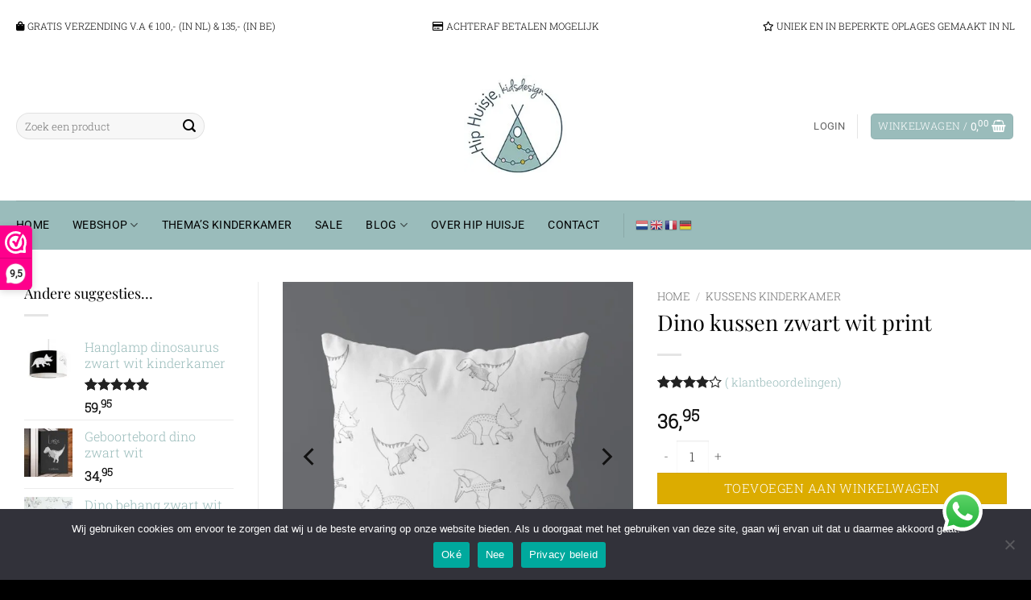

--- FILE ---
content_type: text/html; charset=UTF-8
request_url: https://hiphuisje.nl/dino-kussen-zwart-wit-print/
body_size: 111577
content:
<!DOCTYPE html><html lang="nl-NL" prefix="og: https://ogp.me/ns#" class="loading-site no-js"><head><meta charset="UTF-8" /><link rel="profile" href="http://gmpg.org/xfn/11" /><link rel="pingback" href="https://hiphuisje.nl/xmlrpc.php" /> <script>document.documentElement.className=document.documentElement.className+' yes-js js_active js'</script> <script>(function(html){html.className=html.className.replace(/\bno-js\b/,'js')})(document.documentElement)</script> <style>img:is([sizes="auto" i],[sizes^="auto," i]){contain-intrinsic-size:3000px 1500px}</style> <script data-no-defer="1" data-ezscrex="false" data-cfasync="false" data-pagespeed-no-defer data-cookieconsent="ignore">var ctPublicFunctions = {"_ajax_nonce":"6ac568a8d3","_rest_nonce":"c7354822c0","_ajax_url":"\/wp-admin\/admin-ajax.php","_rest_url":"https:\/\/hiphuisje.nl\/wp-json\/","data__cookies_type":"none","data__ajax_type":"rest","data__bot_detector_enabled":"1","data__frontend_data_log_enabled":1,"cookiePrefix":"","wprocket_detected":false,"host_url":"hiphuisje.nl","text__ee_click_to_select":"Klik om de hele gegevens te selecteren","text__ee_original_email":"De volledige tekst is","text__ee_got_it":"Duidelijk","text__ee_blocked":"Geblokkeerd","text__ee_cannot_connect":"Kan geen verbinding maken","text__ee_cannot_decode":"Kan e-mail niet decoderen. Onbekende reden","text__ee_email_decoder":"Cleantalk e-mail decoder","text__ee_wait_for_decoding":"De magie is onderweg!","text__ee_decoding_process":"Wacht een paar seconden terwijl we de contactgegevens decoderen."}</script> <script data-no-defer="1" data-ezscrex="false" data-cfasync="false" data-pagespeed-no-defer data-cookieconsent="ignore">var ctPublic = {"_ajax_nonce":"6ac568a8d3","settings__forms__check_internal":"0","settings__forms__check_external":"0","settings__forms__force_protection":"0","settings__forms__search_test":"1","settings__data__bot_detector_enabled":"1","settings__sfw__anti_crawler":0,"blog_home":"https:\/\/hiphuisje.nl\/","pixel__setting":"3","pixel__enabled":true,"pixel__url":null,"data__email_check_before_post":"1","data__email_check_exist_post":"0","data__cookies_type":"none","data__key_is_ok":true,"data__visible_fields_required":true,"wl_brandname":"Anti-Spam by CleanTalk","wl_brandname_short":"CleanTalk","ct_checkjs_key":"5cc58433d343f81bad26b07094ca090e06b9f263d205afe980c73674075e9712","emailEncoderPassKey":"5b6469a858bfefaaef89a33313ecc165","bot_detector_forms_excluded":"W10=","advancedCacheExists":true,"varnishCacheExists":false,"wc_ajax_add_to_cart":false}</script> <meta name="viewport" content="width=device-width, initial-scale=1" /><title>Dino kussen zwart wit print dinosaurus kinderkamer - HipHuisje.nl</title><meta name="description" content="Stoer dino kussen in de monochrome stijl voor de kinderkamer.Dit stoere kussen met dino’s is een echte eyecatcher op de kinderkamer."/><meta name="robots" content="follow, index, max-snippet:-1, max-video-preview:-1, max-image-preview:large"/><link rel="canonical" href="https://hiphuisje.nl/dino-kussen-zwart-wit-print/" /><meta property="og:locale" content="nl_NL" /><meta property="og:type" content="product" /><meta property="og:title" content="Dino kussen zwart wit print dinosaurus kinderkamer - HipHuisje.nl" /><meta property="og:description" content="Stoer dino kussen in de monochrome stijl voor de kinderkamer.Dit stoere kussen met dino’s is een echte eyecatcher op de kinderkamer." /><meta property="og:url" content="https://hiphuisje.nl/dino-kussen-zwart-wit-print/" /><meta property="og:site_name" content="HipHuisje.nl" /><meta property="og:updated_time" content="2024-12-27T11:22:08+01:00" /><meta property="fb:app_id" content="344826382393570" /><meta property="og:image" content="https://hiphuisje.nl/wp-content/uploads/2018/12/dino-kussen-wit-dinosaurus-hiphuisje.jpg" /><meta property="og:image:secure_url" content="https://hiphuisje.nl/wp-content/uploads/2018/12/dino-kussen-wit-dinosaurus-hiphuisje.jpg" /><meta property="og:image:width" content="900" /><meta property="og:image:height" content="900" /><meta property="og:image:alt" content="dino kussen wit dinosaurus hiphuisje" /><meta property="og:image:type" content="image/jpeg" /><meta property="product:brand" content="Hip Huisje" /><meta property="product:price:amount" content="36.95" /><meta property="product:price:currency" content="EUR" /><meta property="product:availability" content="instock" /><meta property="product:retailer_item_id" content="259" /><meta name="twitter:card" content="summary_large_image" /><meta name="twitter:title" content="Dino kussen zwart wit print dinosaurus kinderkamer - HipHuisje.nl" /><meta name="twitter:description" content="Stoer dino kussen in de monochrome stijl voor de kinderkamer.Dit stoere kussen met dino’s is een echte eyecatcher op de kinderkamer." /><meta name="twitter:image" content="https://hiphuisje.nl/wp-content/uploads/2018/12/dino-kussen-wit-dinosaurus-hiphuisje.jpg" /><meta name="twitter:label1" content="Prijs" /><meta name="twitter:data1" content="36,95" /><meta name="twitter:label2" content="Beschikbaarheid" /><meta name="twitter:data2" content="Op voorraad" /> <script type="application/ld+json" class="rank-math-schema-pro">{"@context":"https://schema.org","@graph":[{"@type":"Place","@id":"https://hiphuisje.nl/#place","address":{"@type":"PostalAddress","streetAddress":"Irisstraat 13","addressLocality":"Bussum","addressRegion":"Noord Holland","postalCode":"1402EN","addressCountry":"Nederland"}},{"@type":"Organization","@id":"https://hiphuisje.nl/#organization","name":"Hip Huisje","url":"https://hiphuisje.nl","sameAs":["https://www.facebook.com/hiphuisje/"],"email":"info@hiphuisje.nl","address":{"@type":"PostalAddress","streetAddress":"Irisstraat 13","addressLocality":"Bussum","addressRegion":"Noord Holland","postalCode":"1402EN","addressCountry":"Nederland"},"logo":{"@type":"ImageObject","@id":"https://hiphuisje.nl/#logo","url":"https://hiphuisje.nl/wp-content/uploads/2020/01/logo-mail-hip-huisje.jpg","contentUrl":"https://hiphuisje.nl/wp-content/uploads/2020/01/logo-mail-hip-huisje.jpg","caption":"Hip Huisje","inLanguage":"nl-NL","width":"170","height":"170"},"location":{"@id":"https://hiphuisje.nl/#place"}},{"@type":"WebSite","@id":"https://hiphuisje.nl/#website","url":"https://hiphuisje.nl","name":"Hip Huisje","publisher":{"@id":"https://hiphuisje.nl/#organization"},"inLanguage":"nl-NL"},{"@type":"ImageObject","@id":"https://hiphuisje.nl/wp-content/uploads/2018/12/dino-kussen-wit-dinosaurus-hiphuisje.jpg","url":"https://hiphuisje.nl/wp-content/uploads/2018/12/dino-kussen-wit-dinosaurus-hiphuisje.jpg","width":"900","height":"900","caption":"dino kussen wit dinosaurus hiphuisje","inLanguage":"nl-NL"},{"@type":"BreadcrumbList","@id":"https://hiphuisje.nl/dino-kussen-zwart-wit-print/#breadcrumb","itemListElement":[{"@type":"ListItem","position":"1","item":{"@id":"https://hiphuisje.nl","name":"Home"}},{"@type":"ListItem","position":"2","item":{"@id":"https://hiphuisje.nl/kussens-kinderkamer-babykamer/","name":"Kussens Kinderkamer"}},{"@type":"ListItem","position":"3","item":{"@id":"https://hiphuisje.nl/dino-kussen-zwart-wit-print/","name":"Dino kussen zwart wit print"}}]},{"@type":"ItemPage","@id":"https://hiphuisje.nl/dino-kussen-zwart-wit-print/#webpage","url":"https://hiphuisje.nl/dino-kussen-zwart-wit-print/","name":"Dino kussen zwart wit print dinosaurus kinderkamer - HipHuisje.nl","datePublished":"2018-12-06T00:00:00+01:00","dateModified":"2024-12-27T11:22:08+01:00","isPartOf":{"@id":"https://hiphuisje.nl/#website"},"primaryImageOfPage":{"@id":"https://hiphuisje.nl/wp-content/uploads/2018/12/dino-kussen-wit-dinosaurus-hiphuisje.jpg"},"inLanguage":"nl-NL","breadcrumb":{"@id":"https://hiphuisje.nl/dino-kussen-zwart-wit-print/#breadcrumb"}},{"@type":"Product","brand":{"@type":"Brand","name":"Hip Huisje"},"name":"Dino kussen zwart wit print dinosaurus kinderkamer - HipHuisje.nl","description":"Stoer dino kussen in de monochrome stijl voor de kinderkamer.Dit stoere\u00a0kussen met dino\u2019s is een echte eyecatcher op de kinderkamer.","sku":"259","category":"Kussens Kinderkamer","mainEntityOfPage":{"@id":"https://hiphuisje.nl/dino-kussen-zwart-wit-print/#webpage"},"weight":{"@type":"QuantitativeValue","unitCode":"GRM","value":"0.3"},"height":{"@type":"QuantitativeValue","unitCode":"CMT","value":"20"},"width":{"@type":"QuantitativeValue","unitCode":"CMT","value":"40"},"depth":{"@type":"QuantitativeValue","unitCode":"CMT","value":"40"},"image":[{"@type":"ImageObject","url":"https://hiphuisje.nl/wp-content/uploads/2018/12/dino-kussen-wit-dinosaurus-hiphuisje.jpg","height":"900","width":"900"},{"@type":"ImageObject","url":"https://hiphuisje.nl/wp-content/uploads/2019/10/dino-kussen-zwart-wit-kinderkamer-dinosaurus-hiphuisje-1-2.jpg","height":"700","width":"700"}],"aggregateRating":{"@type":"AggregateRating","ratingValue":"4.00","bestRating":"5","ratingCount":"2","reviewCount":"2"},"review":[{"@type":"Review","@id":"https://hiphuisje.nl/dino-kussen-zwart-wit-print/#li-comment-39820","description":"Hele leuke print, had alleen gehoopt op een wat zachtere stof.","datePublished":"2020-06-14 08:56:26","reviewRating":{"@type":"Rating","ratingValue":"3","bestRating":"5","worstRating":"1"},"author":{"@type":"Person","name":"Anoniem"}},{"@type":"Review","@id":"https://hiphuisje.nl/dino-kussen-zwart-wit-print/#li-comment-39182","datePublished":"2020-06-02 08:37:51","reviewRating":{"@type":"Rating","ratingValue":"5","bestRating":"5","worstRating":"1"},"author":{"@type":"Person","name":"Benjamin B."}}],"offers":{"@type":"Offer","price":"36.95","priceCurrency":"EUR","priceValidUntil":"2026-12-31","availability":"https://schema.org/InStock","itemCondition":"NewCondition","url":"https://hiphuisje.nl/dino-kussen-zwart-wit-print/","seller":{"@type":"Organization","@id":"https://hiphuisje.nl/","name":"Hip Huisje","url":"https://hiphuisje.nl","logo":"https://hiphuisje.nl/wp-content/uploads/2020/01/logo-mail-hip-huisje.jpg"},"priceSpecification":{"price":"36.95","priceCurrency":"EUR","valueAddedTaxIncluded":"true"}},"@id":"https://hiphuisje.nl/dino-kussen-zwart-wit-print/#richSnippet"}]}</script> <link rel='dns-prefetch' href='//fd.cleantalk.org' /><link rel='dns-prefetch' href='//use.fontawesome.com' /><link rel='prefetch' href='https://hiphuisje.nl/wp-content/themes/flatsome/assets/js/flatsome.js?ver=e2eddd6c228105dac048' /><link rel='prefetch' href='https://hiphuisje.nl/wp-content/themes/flatsome/assets/js/chunk.slider.js?ver=3.20.2' /><link rel='prefetch' href='https://hiphuisje.nl/wp-content/themes/flatsome/assets/js/chunk.popups.js?ver=3.20.2' /><link rel='prefetch' href='https://hiphuisje.nl/wp-content/themes/flatsome/assets/js/chunk.tooltips.js?ver=3.20.2' /><link rel='prefetch' href='https://hiphuisje.nl/wp-content/themes/flatsome/assets/js/woocommerce.js?ver=1c9be63d628ff7c3ff4c' /><link rel="alternate" type="application/rss+xml" title="HipHuisje.nl &raquo; feed" href="https://hiphuisje.nl/feed/" /><link rel="alternate" type="application/rss+xml" title="HipHuisje.nl &raquo; reacties feed" href="https://hiphuisje.nl/comments/feed/" /><link rel="alternate" type="application/rss+xml" title="HipHuisje.nl &raquo; Dino kussen zwart wit print reacties feed" href="https://hiphuisje.nl/dino-kussen-zwart-wit-print/feed/" /><link rel="preload" as="image" href="https://hiphuisje.nl/wp-content/uploads/2020/01/logo-mail-hip-huisje.jpg.webp"><link rel="preload" as="image" href="https://hiphuisje.nl/wp-content/uploads/2020/01/logo-mail-hip-huisje.jpg.webp"><link rel="preload" as="image" href="https://hiphuisje.nl/wp-content/uploads/2018/12/dino-kussen-wit-dinosaurus-hiphuisje-660x660.jpg.webp"><link data-optimized="1" rel='stylesheet' id='ht_ctc_main_css-css' href='https://hiphuisje.nl/wp-content/litespeed/css/ea6e05f82775d47528891ca9ab10cb94.css?ver=48e04' type='text/css' media='all' /><link data-optimized="1" rel='stylesheet' id='cleantalk-public-css-css' href='https://hiphuisje.nl/wp-content/litespeed/css/1139a98891add74a719a39dc1c368159.css?ver=da51d' type='text/css' media='all' /><link data-optimized="1" rel='stylesheet' id='cleantalk-email-decoder-css-css' href='https://hiphuisje.nl/wp-content/litespeed/css/b31d7126d427ec5c175127a26ac57341.css?ver=71714' type='text/css' media='all' /><link data-optimized="1" rel='stylesheet' id='cookie-notice-front-css' href='https://hiphuisje.nl/wp-content/litespeed/css/ec2484bb2c0c5a6080ef8ecbc26d2083.css?ver=ab48e' type='text/css' media='all' /><link data-optimized="1" rel='stylesheet' id='photoswipe-css' href='https://hiphuisje.nl/wp-content/litespeed/css/a82755409cd0d65c56ffb8c8ce2e0551.css?ver=872ba' type='text/css' media='all' /><link data-optimized="1" rel='stylesheet' id='photoswipe-default-skin-css' href='https://hiphuisje.nl/wp-content/litespeed/css/e07354110ed9482c2ddc92b0aa4b5800.css?ver=73ac1' type='text/css' media='all' /><style id='woocommerce-inline-inline-css' type='text/css'>.woocommerce form .form-row .required{visibility:visible}</style><link data-optimized="1" rel='stylesheet' id='wt-woocommerce-related-products-css' href='https://hiphuisje.nl/wp-content/litespeed/css/5c7c3382f165ac7bd6c7982c060090a1.css?ver=ab2ce' type='text/css' media='all' /><link data-optimized="1" rel='stylesheet' id='carousel-css-css' href='https://hiphuisje.nl/wp-content/litespeed/css/c65a28187863a4d263e0c511515ff509.css?ver=51335' type='text/css' media='all' /><link data-optimized="1" rel='stylesheet' id='carousel-theme-css-css' href='https://hiphuisje.nl/wp-content/litespeed/css/04237c1d56679a5da6ff9cb402cf3b5f.css?ver=7b8f8' type='text/css' media='all' /><link data-optimized="1" rel='stylesheet' id='brands-styles-css' href='https://hiphuisje.nl/wp-content/litespeed/css/3db90d3c508ae7187d65e46b4629b6ef.css?ver=79364' type='text/css' media='all' /><link data-optimized="1" rel='stylesheet' id='font-awesome-css' href='https://hiphuisje.nl/wp-content/litespeed/css/121b9d690ff5161046c2afd6f4d001de.css?ver=001de' type='text/css' media='all' /><style id='font-awesome-inline-css' type='text/css'>[data-font="FontAwesome"]:before{font-family:'FontAwesome'!important;content:attr(data-icon)!important;speak:none!important;font-weight:normal!important;font-variant:normal!important;text-transform:none!important;line-height:1!important;font-style:normal!important;-webkit-font-smoothing:antialiased!important;-moz-osx-font-smoothing:grayscale!important}</style><link data-optimized="1" rel='stylesheet' id='flatsome-woocommerce-wishlist-css' href='https://hiphuisje.nl/wp-content/litespeed/css/8bab8917128bc2745d1fedfdf7ed89ad.css?ver=9dcd5' type='text/css' media='all' /><link data-optimized="1" rel='stylesheet' id='flatsome-main-css' href='https://hiphuisje.nl/wp-content/litespeed/css/e4c818310e852c34a096a644fee24540.css?ver=c9e76' type='text/css' media='all' /><style id='flatsome-main-inline-css' type='text/css'>@font-face{font-family:"fl-icons";font-display:block;src:url(https://hiphuisje.nl/wp-content/themes/flatsome/assets/css/icons/fl-icons.eot?v=3.20.2);src:url(https://hiphuisje.nl/wp-content/themes/flatsome/assets/css/icons/fl-icons.eot#iefix?v=3.20.2) format("embedded-opentype"),url(https://hiphuisje.nl/wp-content/themes/flatsome/assets/css/icons/fl-icons.woff2?v=3.20.2) format("woff2"),url(https://hiphuisje.nl/wp-content/themes/flatsome/assets/css/icons/fl-icons.ttf?v=3.20.2) format("truetype"),url(https://hiphuisje.nl/wp-content/themes/flatsome/assets/css/icons/fl-icons.woff?v=3.20.2) format("woff"),url(https://hiphuisje.nl/wp-content/themes/flatsome/assets/css/icons/fl-icons.svg?v=3.20.2#fl-icons) format("svg")}</style><link data-optimized="1" rel='stylesheet' id='flatsome-shop-css' href='https://hiphuisje.nl/wp-content/litespeed/css/367a3f1daf70ce79edcc2716d682edea.css?ver=0463c' type='text/css' media='all' /><link data-optimized="1" rel='stylesheet' id='flatsome-style-css' href='https://hiphuisje.nl/wp-content/litespeed/css/1cb8099cbe2c8f9800367a4160c90bc1.css?ver=b4f45' type='text/css' media='all' /><link data-optimized="1" rel='stylesheet' id='cwginstock_frontend_css-css' href='https://hiphuisje.nl/wp-content/litespeed/css/15c8b88ed8e96d52d832d09288402ea2.css?ver=289c9' type='text/css' media='' /><link data-optimized="1" rel='stylesheet' id='cwginstock_bootstrap-css' href='https://hiphuisje.nl/wp-content/litespeed/css/d57eb1bd8b91d80d602d08897c4f8bce.css?ver=d082d' type='text/css' media='' /> <script>(function(url,id){var script=document.createElement('script');script.async=!0;script.src='https://'+url+'/sidebar.js?id='+id+'&c='+cachebuster(10,id);var ref=document.getElementsByTagName('script')[0];ref.parentNode.insertBefore(script,ref);function cachebuster(refreshMinutes,id){var now=Date.now();var interval=refreshMinutes*60e3;var shift=(Math.sin(id)||0)*interval;return Math.floor((now+shift)/interval)}})("dashboard.webwinkelkeur.nl",1202718)</script><script data-optimized="1" type="text/javascript" id="jquery-core-js-extra">var xlwcty={"ajax_url":"https:\/\/hiphuisje.nl\/wp-admin\/admin-ajax.php","version":"2.20.0","wc_version":"10.2.2"}</script> <script type="text/javascript" src="https://hiphuisje.nl/wp-includes/js/jquery/jquery.min.js?cb=1766138137" id="jquery-core-js"></script> <script data-optimized="1" type="text/javascript" src="https://hiphuisje.nl/wp-content/litespeed/js/7c3ac5c968e58d977d2be7a064963962.js?ver=a92b4" id="apbct-public-bundle.min-js-js"></script> <script data-optimized="1" type="text/javascript" src="https://hiphuisje.nl/wp-content/litespeed/js/2ffa9d66e473b0afa593e787a7ebc2e9.js?ver=bc2e9" id="ct_bot_detector-js" defer="defer" data-wp-strategy="defer"></script> <script data-optimized="1" type="text/javascript" id="cookie-notice-front-js-before">var cnArgs={"ajaxUrl":"https:\/\/hiphuisje.nl\/wp-admin\/admin-ajax.php","nonce":"6bb8a959f6","hideEffect":"fade","position":"bottom","onScroll":!1,"onScrollOffset":100,"onClick":!0,"cookieName":"cookie_notice_accepted","cookieTime":2592000,"cookieTimeRejected":2592000,"globalCookie":!1,"redirection":!1,"cache":!0,"revokeCookies":!1,"revokeCookiesOpt":"automatic"}</script> <script data-optimized="1" type="text/javascript" src="https://hiphuisje.nl/wp-content/litespeed/js/ca1959159b88d1852e638f9a83fa2bb1.js?ver=13a01" id="cookie-notice-front-js"></script> <script data-optimized="1" type="text/javascript" src="https://hiphuisje.nl/wp-content/litespeed/js/f6d3274c028ea250a08a1043fb0a0946.js?ver=a7919" id="photoswipe-js" defer="defer" data-wp-strategy="defer"></script> <script data-optimized="1" type="text/javascript" src="https://hiphuisje.nl/wp-content/litespeed/js/58a95384e24a3045a04fb85f7fb30df4.js?ver=ae6b3" id="photoswipe-ui-default-js" defer="defer" data-wp-strategy="defer"></script> <script data-optimized="1" type="text/javascript" id="wc-single-product-js-extra">var wc_single_product_params={"i18n_required_rating_text":"Selecteer een waardering","i18n_rating_options":["1 van de 5 sterren","2 van de 5 sterren","3 van de 5 sterren","4 van de 5 sterren","5 van de 5 sterren"],"i18n_product_gallery_trigger_text":"Afbeeldinggalerij in volledig scherm bekijken","review_rating_required":"yes","flexslider":{"rtl":!1,"animation":"slide","smoothHeight":!0,"directionNav":!1,"controlNav":"thumbnails","slideshow":!1,"animationSpeed":500,"animationLoop":!1,"allowOneSlide":!1},"zoom_enabled":"","zoom_options":[],"photoswipe_enabled":"1","photoswipe_options":{"shareEl":!1,"closeOnScroll":!1,"history":!1,"hideAnimationDuration":0,"showAnimationDuration":0},"flexslider_enabled":""}</script> <script data-optimized="1" type="text/javascript" src="https://hiphuisje.nl/wp-content/litespeed/js/f6fba00458d0ecac0155ba6bd8b82fdd.js?ver=4640e" id="wc-single-product-js" defer="defer" data-wp-strategy="defer"></script> <script type="text/javascript" src="https://hiphuisje.nl/wp-content/plugins/woocommerce/assets/js/jquery-blockui/jquery.blockUI.min.js?cb=1766138137" id="jquery-blockui-js" data-wp-strategy="defer"></script> <script data-optimized="1" type="text/javascript" src="https://hiphuisje.nl/wp-content/litespeed/js/4d9c4a12e6ca43ea23812ad92baa9e5c.js?ver=03648" id="js-cookie-js" data-wp-strategy="defer"></script> <script data-optimized="1" type="text/javascript" src="https://hiphuisje.nl/wp-content/litespeed/js/aefa840f08804ccec0c8c457368ee0db.js?ver=66074" id="wt-woocommerce-related-products-js"></script> <script data-optimized="1" type="text/javascript" src="https://hiphuisje.nl/wp-content/litespeed/js/a6a3cb482d811ae91f270e707ddb8c39.js?ver=9629c" id="wt-owl-js-js"></script> <script data-optimized="1" type="text/javascript" src="https://hiphuisje.nl/wp-content/litespeed/js/5d4fc67802d33e9a8db2133e9f1d6eac.js?ver=08f45" id="wp-hooks-js"></script> <script type="text/javascript" id="wpm-js-extra">/*  */
var wpm = {"ajax_url":"https:\/\/hiphuisje.nl\/wp-admin\/admin-ajax.php","root":"https:\/\/hiphuisje.nl\/wp-json\/","nonce_wp_rest":"c7354822c0","nonce_ajax":"2655e36bd4"};
/*  */</script> <script type="text/pmw-lazy" type="text/javascript" src="https://hiphuisje.nl/wp-content/plugins/pixel-manager-pro-for-woocommerce/js/public/wpm-public__premium_only.p1.min.js?cb=1766138137" id="wpm-js"></script> <script data-optimized="1" type="text/javascript" src="https://hiphuisje.nl/wp-content/litespeed/js/5eda2cc6c94f18ff60f76b93a774bd7a.js?ver=de38e" id="pmw-lazy-js"></script> <link rel="https://api.w.org/" href="https://hiphuisje.nl/wp-json/" /><link rel="alternate" title="JSON" type="application/json" href="https://hiphuisje.nl/wp-json/wp/v2/product/54374" /><meta name="generator" content="WordPress 6.8.3" /><link rel='shortlink' href='https://hiphuisje.nl/?p=54374' /><link rel="alternate" title="oEmbed (JSON)" type="application/json+oembed" href="https://hiphuisje.nl/wp-json/oembed/1.0/embed?url=https%3A%2F%2Fhiphuisje.nl%2Fdino-kussen-zwart-wit-print%2F" /><link rel="alternate" title="oEmbed (XML)" type="text/xml+oembed" href="https://hiphuisje.nl/wp-json/oembed/1.0/embed?url=https%3A%2F%2Fhiphuisje.nl%2Fdino-kussen-zwart-wit-print%2F&#038;format=xml" /><style>.categories-grid{display:flex;flex-wrap:wrap;gap:20px}.category-item{position:relative;width:calc(33.333% - 20px);overflow:hidden}.category-image{position:relative;width:100%;padding-bottom:75%;background-size:cover;background-position:center}.category-content{position:absolute;top:50%;left:50%;transform:translate(-50%,-50%);text-align:center;color:#fff;//background:rgb(0 0 0 / .5);padding:20px;width:80%}.category-title{margin:0;font-size:24px}.category-button{display:inline-block;margin-top:10px;padding:10px 20px;background:#0073aa;color:#fff;text-decoration:none}.category-button:hover{background:#005177}@media (max-width:768px){.category-item{width:calc(50% - 20px)}}@media (max-width:480px){.category-item{width:100%}}</style><meta name="google-site-verification" content="G2NBs5xFr7NRV1z4zamZVAZj3RUpKXo5XY17EqP46oI" /><meta name="facebook-domain-verification" content="io241kuviwevn53fvaig049mtdlduc" /><noscript><style>.woocommerce-product-gallery{ opacity: 1 !important; }</style></noscript><meta name="facebook-domain-verification"
content="io241kuviwevn53vaig049mtdlduc"/> <script>window.wpmDataLayer = window.wpmDataLayer || {};
			window.wpmDataLayer = Object.assign(window.wpmDataLayer, {"cart":{},"cart_item_keys":{},"version":{"number":"1.49.1","pro":true,"eligible_for_updates":true,"distro":"fms","beta":false,"show":true},"pixels":{"google":{"linker":{"settings":null},"user_id":true,"ads":{"conversion_ids":{"AW-950524693":"n6VlCKiXtaEbEJW2n8UD"},"dynamic_remarketing":{"status":true,"id_type":"post_id","send_events_with_parent_ids":true},"google_business_vertical":"retail","phone_conversion_number":"","phone_conversion_label":""},"analytics":{"ga4":{"measurement_id":"G-2X3LH5QYJJ","parameters":{},"mp_active":true,"debug_mode":false,"page_load_time_tracking":true},"id_type":"post_id"},"tag_id":"AW-950524693","tag_gateway":{"measurement_path":""},"tcf_support":false,"consent_mode":{"is_active":true,"wait_for_update":500,"ads_data_redaction":false,"url_passthrough":true},"enhanced_conversions":{"is_active":true}},"facebook":{"pixel_id":"190633198150332","dynamic_remarketing":{"id_type":"post_id"},"capi":true,"advanced_matching":true,"exclusion_patterns":[],"fbevents_js_url":"https://connect.facebook.net/en_US/fbevents.js"},"pinterest":{"pixel_id":"2613760439039","dynamic_remarketing":{"id_type":"post_id"},"advanced_matching":true,"enhanced_match":true}},"shop":{"list_name":"Product | Dino kussen zwart wit print","list_id":"product_dino-kussen-zwart-wit-print","page_type":"product","product_type":"simple","currency":"EUR","selectors":{"addToCart":[],"beginCheckout":[]},"order_duplication_prevention":true,"view_item_list_trigger":{"test_mode":false,"background_color":"green","opacity":0.5,"repeat":true,"timeout":1000,"threshold":0.8},"variations_output":true,"session_active":false},"page":{"id":54374,"title":"Dino kussen zwart wit print","type":"product","categories":[],"parent":{"id":0,"title":"Dino kussen zwart wit print","type":"product","categories":[]}},"general":{"user_logged_in":false,"scroll_tracking_thresholds":[],"page_id":54374,"exclude_domains":[],"server_2_server":{"active":true,"ip_exclude_list":[],"pageview_event_s2s":{"is_active":false,"pixels":["facebook"]}},"consent_management":{"explicit_consent":false},"lazy_load_pmw":true}});</script> <meta name="pm-dataLayer-meta" content="54374" class="wpmProductId"
data-id="54374"> <script>(window.wpmDataLayer = window.wpmDataLayer || {}).products             = window.wpmDataLayer.products || {};
			window.wpmDataLayer.products[54374] = {"id":"54374","sku":"259","price":36.95,"brand":"","quantity":1,"dyn_r_ids":{"post_id":"54374","sku":"259","gpf":"woocommerce_gpf_54374","gla":"gla_54374"},"is_variable":false,"type":"simple","name":"Dino kussen zwart wit print","category":["Kussens Kinderkamer"],"is_variation":false};</script> <link rel="icon" href="https://hiphuisje.nl/wp-content/uploads/2019/10/favicon-100x100.png" sizes="32x32" /><link rel="icon" href="https://hiphuisje.nl/wp-content/uploads/2019/10/favicon.png" sizes="192x192" /><link rel="apple-touch-icon" href="https://hiphuisje.nl/wp-content/uploads/2019/10/favicon.png" /><meta name="msapplication-TileImage" content="https://hiphuisje.nl/wp-content/uploads/2019/10/favicon.png" /><style id="custom-css" type="text/css">:root {--primary-color: #9abcbb;--fs-color-primary: #9abcbb;--fs-color-secondary: #222222;--fs-color-success: #9abcbb;--fs-color-alert: #b20000;--fs-color-base: #000000;--fs-experimental-link-color: #9abcbb;--fs-experimental-link-color-hover: #dcac00;}.tooltipster-base {--tooltip-color: #fff;--tooltip-bg-color: #000;}.off-canvas-right .mfp-content, .off-canvas-left .mfp-content {--drawer-width: 300px;}.off-canvas .mfp-content.off-canvas-cart {--drawer-width: 360px;}.container-width, .full-width .ubermenu-nav, .container, .row{max-width: 1270px}.row.row-collapse{max-width: 1240px}.row.row-small{max-width: 1262.5px}.row.row-large{max-width: 1300px}.flatsome-cookies {background-color: #000000}.header-main{height: 185px}#logo img{max-height: 185px}#logo{width:128px;}#logo img{padding:4px 0;}#logo a{max-width:130px;}.stuck #logo img{padding:5px 0;}.header-bottom{min-height: 52px}.header-top{min-height: 64px}.transparent .header-main{height: 265px}.transparent #logo img{max-height: 265px}.has-transparent + .page-title:first-of-type,.has-transparent + #main > .page-title,.has-transparent + #main > div > .page-title,.has-transparent + #main .page-header-wrapper:first-of-type .page-title{padding-top: 345px;}.header.show-on-scroll,.stuck .header-main{height:70px!important}.stuck #logo img{max-height: 70px!important}.search-form{ width: 45%;}.header-bg-color {background-color: rgba(255,255,255,0.9)}.header-bottom {background-color: #9abcbb}.header-main .nav > li > a{line-height: 16px }.stuck .header-main .nav > li > a{line-height: 50px }.header-bottom-nav > li > a{line-height: 41px }@media (max-width: 549px) {.header-main{height: 71px}#logo img{max-height: 71px}}.nav-dropdown{border-radius:5px}.nav-dropdown{font-size:71%}.header-top{background-color:#ffffff!important;}h1,h2,h3,h4,h5,h6,.heading-font{color: #000000;}body{font-size: 100%;}@media screen and (max-width: 549px){body{font-size: 100%;}}body{font-family: "Roboto Slab", sans-serif;}body {font-weight: 300;font-style: normal;}.nav > li > a {font-family: Roboto, sans-serif;}.mobile-sidebar-levels-2 .nav > li > ul > li > a {font-family: Roboto, sans-serif;}.nav > li > a,.mobile-sidebar-levels-2 .nav > li > ul > li > a {font-weight: 400;font-style: normal;}h1,h2,h3,h4,h5,h6,.heading-font, .off-canvas-center .nav-sidebar.nav-vertical > li > a{font-family: "Playfair Display", sans-serif;}h1,h2,h3,h4,h5,h6,.heading-font,.banner h1,.banner h2 {font-weight: 400;font-style: normal;}.alt-font{font-family: "Roboto Slab", sans-serif;}.alt-font {font-weight: 300!important;font-style: normal!important;}.header:not(.transparent) .header-bottom-nav.nav > li > a{color: #000000;}.widget:where(:not(.widget_shopping_cart)) a{color: #000000;}.widget:where(:not(.widget_shopping_cart)) a:hover{color: #9abcbb;}.widget .tagcloud a:hover{border-color: #9abcbb; background-color: #9abcbb;}.current .breadcrumb-step, [data-icon-label]:after, .button#place_order,.button.checkout,.checkout-button,.single_add_to_cart_button.button, .sticky-add-to-cart-select-options-button{background-color: #dcac00!important }.shop-page-title.featured-title .title-bg{ background-image: url(https://hiphuisje.nl/wp-content/uploads/2018/12/dino-kussen-wit-dinosaurus-hiphuisje.jpg.webp)!important;}@media screen and (min-width: 550px){.products .box-vertical .box-image{min-width: 330px!important;width: 330px!important;}}.footer-1{background-color: #ffffff}.footer-2{background-color: #000000}.absolute-footer, html{background-color: #000000}button[name='update_cart'] { display: none; }.nav-vertical-fly-out > li + li {border-top-width: 1px; border-top-style: solid;}/* Custom CSS */.icon-tekst .icon-box-text h3 {padding-top: 20px;}.banner h2, .banner strong, .banner h3, .banner h4 {text-shadow: rgba(0,0,0,.5) 1px 1px 2px !important;}.button-aangepast {background-color: #DCAC00 !important;}.no-margin {margin: 0px !important;}.no-paddding {paddding: 0px !important;}.page-id-39394 .row-small>.col {padding: 0px !important;}#footer a:hover { text-decoration: underline; }.custom-spacing {padding-bottom: 0px !important;}#footer #text-7 a { text-decoration: underline; }.product_meta, .social-icons {display: none;}.single_add_to_cart_button {background-color: #DCAC00 !important;}input[type='button'].is-form, .quantity input[type="number"] {background-color: #fff !important;border: 0px !important;}.woocommerce-page .product-title {min-height: 40px !important;}.from_the_blog_excerpt {min-height: 65px;}.menu-item {padding-right: 15px !important;}.yith-wcwl-add-to-wishlist a {color: #807f7e !important}.yith-wcwl-add-to-wishlist a:hover {color: #DCAC00 !important;}.product-title a {color: #000 !important;}.no-padding-usp {padding: 0px !important;}.no-padding-usp .col { padding-bottom: 0px !important; left: 180px;height: 35px;margin-top:5px;margin-bottom:5px;}.no-padding-usp img {display: block;float: left;padding-right: -1px;margin-right: 5px;margin-top: 3px;}.no-padding-usp p { /* display: flex;*/float: left;font-size:12px !important;}select {border: 1px solid #9abcbb !important; border-radius: 3px !important;}.no-paddding .col {padding: 0px !important}#instagram-feed {display : inline-block;border-top : 5px solid rgba(26, 188, 156, 1.0);border-bottom : 5px solid rgba(26, 188, 156, 1.0);margin : 50px 0 30px;padding : 3px 1px 4px 0;list-style : none;width : 100%;}#instagram-feed li{float : left;border-top : 1px solid #FFFFFF;border-left : 1px solid #FFFFFF;overflow : hidden;width : 12.5%;height : 250px;}#instagram-feed li img{object-fit: cover;width: auto !important;height: 100% !important;min-width: 100% !important;min-height: 100% !important;max-width: none !important;max-height: none !important;}.pf_rngstyle_thin .irs-from, .pf_rngstyle_thin .irs-single, .pf_rngstyle_thin .irs-to { background: #9abcbb !important;}.woocommerce-tabs p a {color:#000 !important;text-decoration: underline;}.woocommerce-tabs p a:hover {color:#9abcbb !important;}.pt-half {margin-left: 0;}h1, h2, h3, h4, h5, h6, .heading-font, .banner h1, .banner h2 {font-weight: 300;}p.in-stock {display: none;}.prdctfltr_woocommerce_ordering label {font-weight: normal;}.count { display: none !important; }.product-short-description {display: none;}.product-specifications-content i {color: #28a745;margin-right: 5px;}.product-specifications-button:hover {background: #eee;}/* Custom CSS Mobile */@media (max-width: 549px){}.label-new.menu-item > a:after{content:"Nieuw";}.label-hot.menu-item > a:after{content:"Hot";}.label-sale.menu-item > a:after{content:"Aanbieding";}.label-popular.menu-item > a:after{content:"Populair";}</style><style type="text/css" id="wp-custom-css">.product-thumbnails img{opacity:1}span.woocommerce-Price-amount.amount>bdi>sup>font{vertical-align:unset!important}.v1attachment-201x201 .v1size-201x21{display:flex!important}.delivery-schedule a.button-continue-shopping.button.primary.is-outline{display:none}.woocommerce-cart .delivery-schedule a.button-continue-shopping.button.primary.is-outline{display:block}.woocommerce-cart .products>div:last-child{display:none}}@media only screen and (min-width:768px){.woocommerce-cart .delivery-schedule .shipp_text{display:inline-block;margin-right:15px}}@media only screen and (max-width:768px){.shop_table tr:last-child td.actions.clear{display:none}.woocommerce-cart .delivery-schedule .shipp_text{padding-bottom:15px}.home .columns-4{flex-flow:row!important}}.home .dark h1,.home .dark h2,.home .dark h3{color:#000}.woocommerce-MyAccount-content{padding-left:30px!important;padding-right:30px!important;padding-top:30px!important;padding-bottom:30px!important}.social-footer-wrapper ul{margin:0;padding:0;list-style:none}.social-footer-wrapper li{display:inline-block;width:100%}ul.social-footer li:before{display:inline-block;margin:-3px 5px 0 0;font-family:'Font Awesome 5 Brands'!important;font-size:22px;color:#fff;content:'\f082';text-align:center;width:25px;float:left;font-weight:900}ul.social-footer li+li:before{content:'\f16d'}ul.social-footer li+li+li:before{content:'\f0e1'}img.attachment-large.size-large.wp-post-image{margin-left:auto!important;margin-right:auto!important;display:block!important}.woocommerce-checkout header,.woocommerce-checkout .footer-widgets,.woocommerce-cart header,.woocommerce-cart .footer-widgets{display:none}p.usp-top{font-size:12px;text-align:center;margin-bottom:0}.header-cart-checkout .col{padding:0}a.button-continue-shopping.button.primary.is-outline{margin-bottom:0}.flickity-prev-next-button{opacity:1!important}</style><style id="kirki-inline-styles">@font-face{font-family:'Playfair Display';font-style:normal;font-weight:400;font-display:swap;src:url(https://hiphuisje.nl/wp-content/fonts/playfair-display/nuFvD-vYSZviVYUb_rj3ij__anPXJzDwcbmjWBN2PKdFvXDTbtPY_Q.woff2) format('woff2');unicode-range:U+0301,U+0400-045F,U+0490-0491,U+04B0-04B1,U+2116}@font-face{font-family:'Playfair Display';font-style:normal;font-weight:400;font-display:swap;src:url(https://hiphuisje.nl/wp-content/fonts/playfair-display/nuFvD-vYSZviVYUb_rj3ij__anPXJzDwcbmjWBN2PKdFvXDYbtPY_Q.woff2) format('woff2');unicode-range:U+0102-0103,U+0110-0111,U+0128-0129,U+0168-0169,U+01A0-01A1,U+01AF-01B0,U+0300-0301,U+0303-0304,U+0308-0309,U+0323,U+0329,U+1EA0-1EF9,U+20AB}@font-face{font-family:'Playfair Display';font-style:normal;font-weight:400;font-display:swap;src:url(https://hiphuisje.nl/wp-content/fonts/playfair-display/nuFvD-vYSZviVYUb_rj3ij__anPXJzDwcbmjWBN2PKdFvXDZbtPY_Q.woff2) format('woff2');unicode-range:U+0100-02BA,U+02BD-02C5,U+02C7-02CC,U+02CE-02D7,U+02DD-02FF,U+0304,U+0308,U+0329,U+1D00-1DBF,U+1E00-1E9F,U+1EF2-1EFF,U+2020,U+20A0-20AB,U+20AD-20C0,U+2113,U+2C60-2C7F,U+A720-A7FF}@font-face{font-family:'Playfair Display';font-style:normal;font-weight:400;font-display:swap;src:url(https://hiphuisje.nl/wp-content/fonts/playfair-display/nuFvD-vYSZviVYUb_rj3ij__anPXJzDwcbmjWBN2PKdFvXDXbtM.woff2) format('woff2');unicode-range:U+0000-00FF,U+0131,U+0152-0153,U+02BB-02BC,U+02C6,U+02DA,U+02DC,U+0304,U+0308,U+0329,U+2000-206F,U+20AC,U+2122,U+2191,U+2193,U+2212,U+2215,U+FEFF,U+FFFD}@font-face{font-family:'Roboto Slab';font-style:normal;font-weight:300;font-display:swap;src:url(https://hiphuisje.nl/wp-content/fonts/roboto-slab/BngbUXZYTXPIvIBgJJSb6s3BzlRRfKOFbvjo0oSmYmRjRdE.woff2) format('woff2');unicode-range:U+0460-052F,U+1C80-1C8A,U+20B4,U+2DE0-2DFF,U+A640-A69F,U+FE2E-FE2F}@font-face{font-family:'Roboto Slab';font-style:normal;font-weight:300;font-display:swap;src:url(https://hiphuisje.nl/wp-content/fonts/roboto-slab/BngbUXZYTXPIvIBgJJSb6s3BzlRRfKOFbvjo0oSma2RjRdE.woff2) format('woff2');unicode-range:U+0301,U+0400-045F,U+0490-0491,U+04B0-04B1,U+2116}@font-face{font-family:'Roboto Slab';font-style:normal;font-weight:300;font-display:swap;src:url(https://hiphuisje.nl/wp-content/fonts/roboto-slab/BngbUXZYTXPIvIBgJJSb6s3BzlRRfKOFbvjo0oSmY2RjRdE.woff2) format('woff2');unicode-range:U+1F00-1FFF}@font-face{font-family:'Roboto Slab';font-style:normal;font-weight:300;font-display:swap;src:url(https://hiphuisje.nl/wp-content/fonts/roboto-slab/BngbUXZYTXPIvIBgJJSb6s3BzlRRfKOFbvjo0oSmbGRjRdE.woff2) format('woff2');unicode-range:U+0370-0377,U+037A-037F,U+0384-038A,U+038C,U+038E-03A1,U+03A3-03FF}@font-face{font-family:'Roboto Slab';font-style:normal;font-weight:300;font-display:swap;src:url(https://hiphuisje.nl/wp-content/fonts/roboto-slab/BngbUXZYTXPIvIBgJJSb6s3BzlRRfKOFbvjo0oSmYGRjRdE.woff2) format('woff2');unicode-range:U+0102-0103,U+0110-0111,U+0128-0129,U+0168-0169,U+01A0-01A1,U+01AF-01B0,U+0300-0301,U+0303-0304,U+0308-0309,U+0323,U+0329,U+1EA0-1EF9,U+20AB}@font-face{font-family:'Roboto Slab';font-style:normal;font-weight:300;font-display:swap;src:url(https://hiphuisje.nl/wp-content/fonts/roboto-slab/BngbUXZYTXPIvIBgJJSb6s3BzlRRfKOFbvjo0oSmYWRjRdE.woff2) format('woff2');unicode-range:U+0100-02BA,U+02BD-02C5,U+02C7-02CC,U+02CE-02D7,U+02DD-02FF,U+0304,U+0308,U+0329,U+1D00-1DBF,U+1E00-1E9F,U+1EF2-1EFF,U+2020,U+20A0-20AB,U+20AD-20C0,U+2113,U+2C60-2C7F,U+A720-A7FF}@font-face{font-family:'Roboto Slab';font-style:normal;font-weight:300;font-display:swap;src:url(https://hiphuisje.nl/wp-content/fonts/roboto-slab/BngbUXZYTXPIvIBgJJSb6s3BzlRRfKOFbvjo0oSmb2Rj.woff2) format('woff2');unicode-range:U+0000-00FF,U+0131,U+0152-0153,U+02BB-02BC,U+02C6,U+02DA,U+02DC,U+0304,U+0308,U+0329,U+2000-206F,U+20AC,U+2122,U+2191,U+2193,U+2212,U+2215,U+FEFF,U+FFFD}@font-face{font-family:'Roboto';font-style:normal;font-weight:400;font-stretch:100%;font-display:swap;src:url(https://hiphuisje.nl/wp-content/fonts/roboto/KFOMCnqEu92Fr1ME7kSn66aGLdTylUAMQXC89YmC2DPNWubEbVmZiArmlw.woff2) format('woff2');unicode-range:U+0460-052F,U+1C80-1C8A,U+20B4,U+2DE0-2DFF,U+A640-A69F,U+FE2E-FE2F}@font-face{font-family:'Roboto';font-style:normal;font-weight:400;font-stretch:100%;font-display:swap;src:url(https://hiphuisje.nl/wp-content/fonts/roboto/KFOMCnqEu92Fr1ME7kSn66aGLdTylUAMQXC89YmC2DPNWubEbVmQiArmlw.woff2) format('woff2');unicode-range:U+0301,U+0400-045F,U+0490-0491,U+04B0-04B1,U+2116}@font-face{font-family:'Roboto';font-style:normal;font-weight:400;font-stretch:100%;font-display:swap;src:url(https://hiphuisje.nl/wp-content/fonts/roboto/KFOMCnqEu92Fr1ME7kSn66aGLdTylUAMQXC89YmC2DPNWubEbVmYiArmlw.woff2) format('woff2');unicode-range:U+1F00-1FFF}@font-face{font-family:'Roboto';font-style:normal;font-weight:400;font-stretch:100%;font-display:swap;src:url(https://hiphuisje.nl/wp-content/fonts/roboto/KFOMCnqEu92Fr1ME7kSn66aGLdTylUAMQXC89YmC2DPNWubEbVmXiArmlw.woff2) format('woff2');unicode-range:U+0370-0377,U+037A-037F,U+0384-038A,U+038C,U+038E-03A1,U+03A3-03FF}@font-face{font-family:'Roboto';font-style:normal;font-weight:400;font-stretch:100%;font-display:swap;src:url(https://hiphuisje.nl/wp-content/fonts/roboto/KFOMCnqEu92Fr1ME7kSn66aGLdTylUAMQXC89YmC2DPNWubEbVnoiArmlw.woff2) format('woff2');unicode-range:U+0302-0303,U+0305,U+0307-0308,U+0310,U+0312,U+0315,U+031A,U+0326-0327,U+032C,U+032F-0330,U+0332-0333,U+0338,U+033A,U+0346,U+034D,U+0391-03A1,U+03A3-03A9,U+03B1-03C9,U+03D1,U+03D5-03D6,U+03F0-03F1,U+03F4-03F5,U+2016-2017,U+2034-2038,U+203C,U+2040,U+2043,U+2047,U+2050,U+2057,U+205F,U+2070-2071,U+2074-208E,U+2090-209C,U+20D0-20DC,U+20E1,U+20E5-20EF,U+2100-2112,U+2114-2115,U+2117-2121,U+2123-214F,U+2190,U+2192,U+2194-21AE,U+21B0-21E5,U+21F1-21F2,U+21F4-2211,U+2213-2214,U+2216-22FF,U+2308-230B,U+2310,U+2319,U+231C-2321,U+2336-237A,U+237C,U+2395,U+239B-23B7,U+23D0,U+23DC-23E1,U+2474-2475,U+25AF,U+25B3,U+25B7,U+25BD,U+25C1,U+25CA,U+25CC,U+25FB,U+266D-266F,U+27C0-27FF,U+2900-2AFF,U+2B0E-2B11,U+2B30-2B4C,U+2BFE,U+3030,U+FF5B,U+FF5D,U+1D400-1D7FF,U+1EE00-1EEFF}@font-face{font-family:'Roboto';font-style:normal;font-weight:400;font-stretch:100%;font-display:swap;src:url(https://hiphuisje.nl/wp-content/fonts/roboto/KFOMCnqEu92Fr1ME7kSn66aGLdTylUAMQXC89YmC2DPNWubEbVn6iArmlw.woff2) format('woff2');unicode-range:U+0001-000C,U+000E-001F,U+007F-009F,U+20DD-20E0,U+20E2-20E4,U+2150-218F,U+2190,U+2192,U+2194-2199,U+21AF,U+21E6-21F0,U+21F3,U+2218-2219,U+2299,U+22C4-22C6,U+2300-243F,U+2440-244A,U+2460-24FF,U+25A0-27BF,U+2800-28FF,U+2921-2922,U+2981,U+29BF,U+29EB,U+2B00-2BFF,U+4DC0-4DFF,U+FFF9-FFFB,U+10140-1018E,U+10190-1019C,U+101A0,U+101D0-101FD,U+102E0-102FB,U+10E60-10E7E,U+1D2C0-1D2D3,U+1D2E0-1D37F,U+1F000-1F0FF,U+1F100-1F1AD,U+1F1E6-1F1FF,U+1F30D-1F30F,U+1F315,U+1F31C,U+1F31E,U+1F320-1F32C,U+1F336,U+1F378,U+1F37D,U+1F382,U+1F393-1F39F,U+1F3A7-1F3A8,U+1F3AC-1F3AF,U+1F3C2,U+1F3C4-1F3C6,U+1F3CA-1F3CE,U+1F3D4-1F3E0,U+1F3ED,U+1F3F1-1F3F3,U+1F3F5-1F3F7,U+1F408,U+1F415,U+1F41F,U+1F426,U+1F43F,U+1F441-1F442,U+1F444,U+1F446-1F449,U+1F44C-1F44E,U+1F453,U+1F46A,U+1F47D,U+1F4A3,U+1F4B0,U+1F4B3,U+1F4B9,U+1F4BB,U+1F4BF,U+1F4C8-1F4CB,U+1F4D6,U+1F4DA,U+1F4DF,U+1F4E3-1F4E6,U+1F4EA-1F4ED,U+1F4F7,U+1F4F9-1F4FB,U+1F4FD-1F4FE,U+1F503,U+1F507-1F50B,U+1F50D,U+1F512-1F513,U+1F53E-1F54A,U+1F54F-1F5FA,U+1F610,U+1F650-1F67F,U+1F687,U+1F68D,U+1F691,U+1F694,U+1F698,U+1F6AD,U+1F6B2,U+1F6B9-1F6BA,U+1F6BC,U+1F6C6-1F6CF,U+1F6D3-1F6D7,U+1F6E0-1F6EA,U+1F6F0-1F6F3,U+1F6F7-1F6FC,U+1F700-1F7FF,U+1F800-1F80B,U+1F810-1F847,U+1F850-1F859,U+1F860-1F887,U+1F890-1F8AD,U+1F8B0-1F8BB,U+1F8C0-1F8C1,U+1F900-1F90B,U+1F93B,U+1F946,U+1F984,U+1F996,U+1F9E9,U+1FA00-1FA6F,U+1FA70-1FA7C,U+1FA80-1FA89,U+1FA8F-1FAC6,U+1FACE-1FADC,U+1FADF-1FAE9,U+1FAF0-1FAF8,U+1FB00-1FBFF}@font-face{font-family:'Roboto';font-style:normal;font-weight:400;font-stretch:100%;font-display:swap;src:url(https://hiphuisje.nl/wp-content/fonts/roboto/KFOMCnqEu92Fr1ME7kSn66aGLdTylUAMQXC89YmC2DPNWubEbVmbiArmlw.woff2) format('woff2');unicode-range:U+0102-0103,U+0110-0111,U+0128-0129,U+0168-0169,U+01A0-01A1,U+01AF-01B0,U+0300-0301,U+0303-0304,U+0308-0309,U+0323,U+0329,U+1EA0-1EF9,U+20AB}@font-face{font-family:'Roboto';font-style:normal;font-weight:400;font-stretch:100%;font-display:swap;src:url(https://hiphuisje.nl/wp-content/fonts/roboto/KFOMCnqEu92Fr1ME7kSn66aGLdTylUAMQXC89YmC2DPNWubEbVmaiArmlw.woff2) format('woff2');unicode-range:U+0100-02BA,U+02BD-02C5,U+02C7-02CC,U+02CE-02D7,U+02DD-02FF,U+0304,U+0308,U+0329,U+1D00-1DBF,U+1E00-1E9F,U+1EF2-1EFF,U+2020,U+20A0-20AB,U+20AD-20C0,U+2113,U+2C60-2C7F,U+A720-A7FF}@font-face{font-family:'Roboto';font-style:normal;font-weight:400;font-stretch:100%;font-display:swap;src:url(https://hiphuisje.nl/wp-content/fonts/roboto/KFOMCnqEu92Fr1ME7kSn66aGLdTylUAMQXC89YmC2DPNWubEbVmUiAo.woff2) format('woff2');unicode-range:U+0000-00FF,U+0131,U+0152-0153,U+02BB-02BC,U+02C6,U+02DA,U+02DC,U+0304,U+0308,U+0329,U+2000-206F,U+20AC,U+2122,U+2191,U+2193,U+2212,U+2215,U+FEFF,U+FFFD}</style></head><body class="wp-singular product-template-default single single-product postid-54374 wp-theme-flatsome wp-child-theme-flatsome-child theme-flatsome cookies-not-set woocommerce woocommerce-page woocommerce-no-js full-width lightbox nav-dropdown-has-arrow nav-dropdown-has-shadow nav-dropdown-has-border parallax-mobile"><a class="skip-link screen-reader-text" href="#main">Ga naar inhoud</a><div id="wrapper"><header id="header" class="header has-sticky sticky-jump"><div class="header-wrapper"><div id="top-bar" class="header-top hide-for-sticky flex-has-center"><div class="flex-row container"><div class="flex-col hide-for-medium flex-left"><ul class="nav nav-left medium-nav-center nav-small  nav-divided"><li class="html custom html_topbar_left"><p style="text-align: center;"><span class="spacing"><i class="fas fa-shopping-bag"></i> GRATIS VERZENDING V.A € 100,- (IN NL) & 135,- (IN BE) </span></li></ul></div><div class="flex-col hide-for-medium flex-center"><ul class="nav nav-center nav-small  nav-divided"><li class="html custom html_topbar_right"><p style="text-align: center;"><span class="spacing"><i class="far fa-credit-card"></i> ACHTERAF BETALEN MOGELIJK</p></li></ul></div><div class="flex-col hide-for-medium flex-right"><ul class="nav top-bar-nav nav-right nav-small  nav-divided"><li class="html custom html_top_right_text"><p style="text-align: center;"><span class="spacing"><i class="far fa-star"></i> UNIEK EN IN BEPERKTE OPLAGES GEMAAKT IN NL</p></li></ul></div><div class="flex-col show-for-medium flex-grow"><ul class="nav nav-center nav-small mobile-nav  nav-divided"><li class="html custom html_topbar_left"><p style="text-align: center;"><span class="spacing"><i class="fas fa-shopping-bag"></i> GRATIS VERZENDING V.A € 100,- (IN NL) & 135,- (IN BE) </span></li><li class="html custom html_top_right_text"><p style="text-align: center;"><span class="spacing"><i class="far fa-star"></i> UNIEK EN IN BEPERKTE OPLAGES GEMAAKT IN NL</p></li></ul></div></div></div><div id="masthead" class="header-main show-logo-center"><div class="header-inner flex-row container logo-center medium-logo-center" role="navigation"><div id="logo" class="flex-col logo"><a href="https://hiphuisje.nl/" title="HipHuisje.nl - Hip Huisje | Inrichting kinderkamer | Babykamer decoratie | Kraamcadeaus" rel="home">
<img width="170" height="170" src="https://hiphuisje.nl/wp-content/uploads/2020/01/logo-mail-hip-huisje.jpg.webp" class="header_logo header-logo" alt="HipHuisje.nl"/><img  width="170" height="170" src="https://hiphuisje.nl/wp-content/uploads/2020/01/logo-mail-hip-huisje.jpg.webp" class="header-logo-dark" alt="HipHuisje.nl"/></a></div><div class="flex-col show-for-medium flex-left"><ul class="mobile-nav nav nav-left "><li class="nav-icon has-icon"><div class="header-button">		<a href="#" class="icon primary button round is-small" data-open="#main-menu" data-pos="left" data-bg="main-menu-overlay" role="button" aria-label="Menu" aria-controls="main-menu" aria-expanded="false" aria-haspopup="dialog" data-flatsome-role-button>
<i class="icon-menu" aria-hidden="true"></i>			<span class="menu-title uppercase hide-for-small">Menu</span>		</a></div></li></ul></div><div class="flex-col hide-for-medium flex-left
"><ul class="header-nav header-nav-main nav nav-left  nav-uppercase" ><li class="header-search-form search-form html relative has-icon"><div class="header-search-form-wrapper"><div class="searchform-wrapper ux-search-box relative form-flat is-normal"><form role="search" method="get" class="searchform" action="https://hiphuisje.nl/"><div class="flex-row relative"><div class="flex-col flex-grow">
<label class="screen-reader-text" for="woocommerce-product-search-field-0">Zoeken naar:</label>
<input type="search" id="woocommerce-product-search-field-0" class="search-field mb-0" placeholder="Zoek een product" value="" name="s" />
<input type="hidden" name="post_type" value="product" /></div><div class="flex-col">
<button type="submit" value="Zoeken" class="ux-search-submit submit-button secondary button  icon mb-0" aria-label="Verzenden">
<i class="icon-search" aria-hidden="true"></i>			</button></div></div><div class="live-search-results text-left z-top"></div></form></div></div></li></ul></div><div class="flex-col hide-for-medium flex-right"><ul class="header-nav header-nav-main nav nav-right  nav-uppercase"><li class="account-item has-icon"><a href="https://hiphuisje.nl/my-account/" class="nav-top-link nav-top-not-logged-in is-small" title="Login" role="button" data-open="#login-form-popup" aria-controls="login-form-popup" aria-expanded="false" aria-haspopup="dialog" data-flatsome-role-button>
<span>
Login			</span>
</a></li><li class="header-divider"></li><li class="cart-item has-icon has-dropdown"><div class="header-button">
<a href="https://hiphuisje.nl/winkelwagen/" class="header-cart-link nav-top-link icon primary button round is-small" title="Winkelwagen" aria-label="Bekijk winkelwagen" aria-expanded="false" aria-haspopup="true" role="button" data-flatsome-role-button><span class="header-cart-title">
Winkelwagen   /      <span class="cart-price"><span class="woocommerce-Price-amount amount"><bdi><span class="woocommerce-Price-currencySymbol"></span>0,<sup>00</sup></bdi></span></span>
</span><i class="icon-shopping-basket" aria-hidden="true" data-icon-label="0"></i>  </a></div><ul class="nav-dropdown nav-dropdown-default"><li class="html widget_shopping_cart"><div class="widget_shopping_cart_content"><div class="ux-mini-cart-empty flex flex-row-col text-center pt pb"><div class="ux-mini-cart-empty-icon">
<svg aria-hidden="true" xmlns="http://www.w3.org/2000/svg" viewBox="0 0 17 19" style="opacity:.1;height:80px;">
<path d="M8.5 0C6.7 0 5.3 1.2 5.3 2.7v2H2.1c-.3 0-.6.3-.7.7L0 18.2c0 .4.2.8.6.8h15.7c.4 0 .7-.3.7-.7v-.1L15.6 5.4c0-.3-.3-.6-.7-.6h-3.2v-2c0-1.6-1.4-2.8-3.2-2.8zM6.7 2.7c0-.8.8-1.4 1.8-1.4s1.8.6 1.8 1.4v2H6.7v-2zm7.5 3.4 1.3 11.5h-14L2.8 6.1h2.5v1.4c0 .4.3.7.7.7.4 0 .7-.3.7-.7V6.1h3.5v1.4c0 .4.3.7.7.7s.7-.3.7-.7V6.1h2.6z" fill-rule="evenodd" clip-rule="evenodd" fill="currentColor"></path>
</svg></div><p class="woocommerce-mini-cart__empty-message empty">Geen producten in de winkelwagen.</p><p class="return-to-shop">
<a class="button primary wc-backward" href="https://hiphuisje.nl/shop/">
Terug naar winkel				</a></p></div></div></li></ul></li></ul></div><div class="flex-col show-for-medium flex-right"><ul class="mobile-nav nav nav-right "><li class="cart-item has-icon"><div class="header-button">
<a href="https://hiphuisje.nl/winkelwagen/" class="header-cart-link nav-top-link icon primary button round is-small off-canvas-toggle" title="Winkelwagen" aria-label="Bekijk winkelwagen" aria-expanded="false" aria-haspopup="dialog" role="button" data-open="#cart-popup" data-class="off-canvas-cart" data-pos="right" aria-controls="cart-popup" data-flatsome-role-button><i class="icon-shopping-basket" aria-hidden="true" data-icon-label="0"></i>  </a></div><div id="cart-popup" class="mfp-hide"><div class="cart-popup-inner inner-padding cart-popup-inner--sticky"><div class="cart-popup-title text-center">
<span class="heading-font uppercase">Winkelwagen</span><div class="is-divider"></div></div><div class="widget_shopping_cart"><div class="widget_shopping_cart_content"><div class="ux-mini-cart-empty flex flex-row-col text-center pt pb"><div class="ux-mini-cart-empty-icon">
<svg aria-hidden="true" xmlns="http://www.w3.org/2000/svg" viewBox="0 0 17 19" style="opacity:.1;height:80px;">
<path d="M8.5 0C6.7 0 5.3 1.2 5.3 2.7v2H2.1c-.3 0-.6.3-.7.7L0 18.2c0 .4.2.8.6.8h15.7c.4 0 .7-.3.7-.7v-.1L15.6 5.4c0-.3-.3-.6-.7-.6h-3.2v-2c0-1.6-1.4-2.8-3.2-2.8zM6.7 2.7c0-.8.8-1.4 1.8-1.4s1.8.6 1.8 1.4v2H6.7v-2zm7.5 3.4 1.3 11.5h-14L2.8 6.1h2.5v1.4c0 .4.3.7.7.7.4 0 .7-.3.7-.7V6.1h3.5v1.4c0 .4.3.7.7.7s.7-.3.7-.7V6.1h2.6z" fill-rule="evenodd" clip-rule="evenodd" fill="currentColor"></path>
</svg></div><p class="woocommerce-mini-cart__empty-message empty">Geen producten in de winkelwagen.</p><p class="return-to-shop">
<a class="button primary wc-backward" href="https://hiphuisje.nl/shop/">
Terug naar winkel				</a></p></div></div></div><div class="payment-icons inline-block" role="group" aria-label="Payment icons"><div class="payment-icon"><svg aria-hidden="true" version="1.1" xmlns="http://www.w3.org/2000/svg" xmlns:xlink="http://www.w3.org/1999/xlink"  viewBox="0 0 64 32">
<path d="M50.355 15.931c0 5.818-1.572 10.022-4.71 12.606-2.771 2.309-6.373 3.463-10.806 3.463h-21.195v-32h21.195c4.433 0 8.035 1.247 10.805 3.74 1.662 1.478 2.816 3.141 3.463 4.987 0.831 2.033 1.247 4.433 1.247 7.204zM48.277 15.931c0-4.71-1.34-8.264-4.017-10.667-2.403-2.123-5.679-3.186-9.836-3.186h-18.701v27.844h18.701c9.233 0 13.853-4.662 13.853-13.991zM20.71 9.835c-0.924 0-1.71 0.325-2.355 0.97-0.647 0.647-0.97 1.433-0.97 2.355 0 0.924 0.323 1.71 0.97 2.355 0.645 0.647 1.431 0.97 2.355 0.97 0.922 0 1.708-0.323 2.355-0.97 0.645-0.645 0.97-1.431 0.97-2.355 0-0.922-0.325-1.708-0.97-2.355-0.647-0.644-1.433-0.97-2.355-0.97zM17.662 27.844h5.956v-9.835h-5.956v9.836zM42.182 16.346h4.156c0 7.667-4.294 11.498-12.883 11.498h-7.065v-11.498h0.692c0.554 0 0.922-0.045 1.108-0.138 0.461-0.184 0.739-0.323 0.831-0.415 0.277-0.277 0.506-0.645 0.692-1.108 0.091-0.184 0.138-0.6 0.138-1.247 0-0.184-0.024-0.415-0.069-0.692-0.048-0.277-0.069-0.461-0.069-0.554-0.093-0.184-0.208-0.368-0.346-0.554-0.138-0.184-0.208-0.323-0.208-0.415-0.37-0.368-0.692-0.554-0.97-0.554-0.186-0.091-0.554-0.138-1.108-0.138h-0.692v-5.819h7.065c8.125 0 12.42 3.463 12.883 10.39h-2.632v-4.572h-1.524v5.818zM28.329 13.437v0.97l-0.277 0.415c-0.186 0.186-0.325 0.277-0.415 0.277h-1.247v-3.325h1.108c0.184 0 0.368 0.093 0.554 0.277 0 0.093 0.091 0.231 0.277 0.415v0.97zM35.394 15.099h-3.186v-1.108h2.771v-1.247h-2.771v-0.97h3.048v-1.247h-4.433v5.818h4.572v-1.247zM41.627 16.346l-2.216-5.818h-1.524l-2.216 5.818h1.524l0.415-1.247h2.078c0 0.093 0.138 0.508 0.415 1.247h1.524zM38.164 13.853l0.277-0.831c0.091-0.277 0.138-0.506 0.138-0.692 0.368 0.74 0.554 1.247 0.554 1.524h-0.97z"></path>
</svg>
<span class="screen-reader-text">IDeal</span></div><div class="payment-icon"><svg aria-hidden="true" viewBox="0 0 64 32" xmlns="http://www.w3.org/2000/svg">
<path d="M18.4306 31.9299V29.8062C18.4306 28.9938 17.9382 28.4618 17.0929 28.4618C16.6703 28.4618 16.2107 28.6021 15.8948 29.0639C15.6486 28.6763 15.2957 28.4618 14.7663 28.4618C14.4135 28.4618 14.0606 28.5691 13.7816 28.9567V28.532H13.043V31.9299H13.7816V30.0536C13.7816 29.4515 14.0975 29.167 14.5899 29.167C15.0823 29.167 15.3285 29.4845 15.3285 30.0536V31.9299H16.0671V30.0536C16.0671 29.4515 16.42 29.167 16.8754 29.167C17.3678 29.167 17.614 29.4845 17.614 30.0536V31.9299H18.4306ZM29.3863 28.532H28.1882V27.5051H27.4496V28.532H26.7808V29.2041H27.4496V30.7629C27.4496 31.5423 27.7655 32 28.6108 32C28.9268 32 29.2797 31.8928 29.5259 31.7526L29.3125 31.1134C29.0991 31.2536 28.8529 31.2907 28.6765 31.2907C28.3236 31.2907 28.1841 31.0763 28.1841 30.7258V29.2041H29.3822V28.532H29.3863ZM35.6562 28.4577C35.2335 28.4577 34.9504 28.6722 34.774 28.9526V28.5278H34.0354V31.9258H34.774V30.0124C34.774 29.4474 35.0202 29.1258 35.4797 29.1258C35.6192 29.1258 35.7957 29.1629 35.9393 29.1959L36.1527 28.4866C36.0049 28.4577 35.7957 28.4577 35.6562 28.4577ZM26.1817 28.8124C25.8288 28.5649 25.3364 28.4577 24.8071 28.4577C23.9618 28.4577 23.3997 28.8825 23.3997 29.5546C23.3997 30.1196 23.8223 30.4412 24.5609 30.5443L24.9138 30.5814C25.2995 30.6515 25.5128 30.7588 25.5128 30.9361C25.5128 31.1835 25.2297 31.3608 24.7373 31.3608C24.2449 31.3608 23.8551 31.1835 23.6089 31.0062L23.256 31.5711C23.6417 31.8557 24.1711 31.9959 24.7004 31.9959C25.6852 31.9959 26.2514 31.534 26.2514 30.899C26.2514 30.2969 25.7919 29.9794 25.0902 29.8722L24.7373 29.835C24.4214 29.7979 24.1752 29.7278 24.1752 29.5175C24.1752 29.2701 24.4214 29.1299 24.8112 29.1299C25.2338 29.1299 25.6565 29.3072 25.8698 29.4144L26.1817 28.8124ZM45.8323 28.4577C45.4097 28.4577 45.1265 28.6722 44.9501 28.9526V28.5278H44.2115V31.9258H44.9501V30.0124C44.9501 29.4474 45.1963 29.1258 45.6559 29.1258C45.7954 29.1258 45.9718 29.1629 46.1154 29.1959L46.3288 28.4948C46.1852 28.4577 45.9759 28.4577 45.8323 28.4577ZM36.3948 30.2309C36.3948 31.2577 37.1005 32 38.192 32C38.6844 32 39.0373 31.8928 39.3901 31.6124L39.0373 31.0103C38.7541 31.2247 38.4751 31.3278 38.1551 31.3278C37.556 31.3278 37.1333 30.9031 37.1333 30.2309C37.1333 29.5917 37.556 29.167 38.1551 29.134C38.471 29.134 38.7541 29.2412 39.0373 29.4515L39.3901 28.8495C39.0373 28.5649 38.6844 28.4618 38.192 28.4618C37.1005 28.4577 36.3948 29.2041 36.3948 30.2309ZM43.2267 30.2309V28.532H42.4881V28.9567C42.2419 28.6392 41.889 28.4618 41.4295 28.4618C40.4775 28.4618 39.7389 29.2041 39.7389 30.2309C39.7389 31.2577 40.4775 32 41.4295 32C41.9219 32 42.2748 31.8227 42.4881 31.5051V31.9299H43.2267V30.2309ZM40.5144 30.2309C40.5144 29.6289 40.9002 29.134 41.5362 29.134C42.1352 29.134 42.5579 29.5959 42.5579 30.2309C42.5579 30.833 42.1352 31.3278 41.5362 31.3278C40.9043 31.2907 40.5144 30.8289 40.5144 30.2309ZM31.676 28.4577C30.6912 28.4577 29.9854 29.167 29.9854 30.2268C29.9854 31.2907 30.6912 31.9959 31.7129 31.9959C32.2053 31.9959 32.6977 31.8557 33.0875 31.534L32.7346 31.0021C32.4515 31.2165 32.0986 31.3567 31.7498 31.3567C31.2903 31.3567 30.8348 31.1423 30.7281 30.5443H33.227C33.227 30.4371 33.227 30.367 33.227 30.2598C33.2598 29.167 32.6238 28.4577 31.676 28.4577ZM31.676 29.0969C32.1355 29.0969 32.4515 29.3814 32.5213 29.9093H30.7609C30.8307 29.4515 31.1467 29.0969 31.676 29.0969ZM50.0259 30.2309V27.1876H49.2873V28.9567C49.0411 28.6392 48.6882 28.4618 48.2286 28.4618C47.2767 28.4618 46.5381 29.2041 46.5381 30.2309C46.5381 31.2577 47.2767 32 48.2286 32C48.721 32 49.0739 31.8227 49.2873 31.5051V31.9299H50.0259V30.2309ZM47.3136 30.2309C47.3136 29.6289 47.6993 29.134 48.3353 29.134C48.9344 29.134 49.357 29.5959 49.357 30.2309C49.357 30.833 48.9344 31.3278 48.3353 31.3278C47.6993 31.2907 47.3136 30.8289 47.3136 30.2309ZM22.5872 30.2309V28.532H21.8486V28.9567C21.6024 28.6392 21.2495 28.4618 20.79 28.4618C19.838 28.4618 19.0994 29.2041 19.0994 30.2309C19.0994 31.2577 19.838 32 20.79 32C21.2824 32 21.6352 31.8227 21.8486 31.5051V31.9299H22.5872V30.2309ZM19.8421 30.2309C19.8421 29.6289 20.2278 29.134 20.8638 29.134C21.4629 29.134 21.8855 29.5959 21.8855 30.2309C21.8855 30.833 21.4629 31.3278 20.8638 31.3278C20.2278 31.2907 19.8421 30.8289 19.8421 30.2309Z"/>
<path d="M26.6745 12.7423C26.6745 8.67216 28.5785 5.05979 31.5 2.72577C29.3499 1.0268 26.6376 0 23.6791 0C16.6707 0 11 5.69897 11 12.7423C11 19.7856 16.6707 25.4845 23.6791 25.4845C26.6376 25.4845 29.3499 24.4577 31.5 22.7588C28.5744 20.4577 26.6745 16.8124 26.6745 12.7423Z"/>
<path d="M31.5 2.72577C34.4215 5.05979 36.3255 8.67216 36.3255 12.7423C36.3255 16.8124 34.4585 20.4206 31.5 22.7588L25.9355 22.7588V2.72577L31.5 2.72577Z" fill-opacity="0.6"/>
<path d="M52 12.7423C52 19.7856 46.3293 25.4845 39.3209 25.4845C36.3624 25.4845 33.6501 24.4577 31.5 22.7588C34.4585 20.4206 36.3255 16.8124 36.3255 12.7423C36.3255 8.67216 34.4215 5.05979 31.5 2.72577C33.646 1.0268 36.3583 0 39.3168 0C46.3293 0 52 5.73608 52 12.7423Z" fill-opacity="0.4"/>
</svg>
<span class="screen-reader-text">MasterCard</span></div><div class="payment-icon"><svg aria-hidden="true" version="1.1" xmlns="http://www.w3.org/2000/svg" xmlns:xlink="http://www.w3.org/1999/xlink"  viewBox="0 0 64 32">
<path d="M10.781 7.688c-0.251-1.283-1.219-1.688-2.344-1.688h-8.376l-0.061 0.405c5.749 1.469 10.469 4.595 12.595 10.501l-1.813-9.219zM13.125 19.688l-0.531-2.781c-1.096-2.907-3.752-5.594-6.752-6.813l4.219 15.939h5.469l8.157-20.032h-5.501l-5.062 13.688zM27.72 26.061l3.248-20.061h-5.187l-3.251 20.061h5.189zM41.875 5.656c-5.125 0-8.717 2.72-8.749 6.624-0.032 2.877 2.563 4.469 4.531 5.439 2.032 0.968 2.688 1.624 2.688 2.499 0 1.344-1.624 1.939-3.093 1.939-2.093 0-3.219-0.251-4.875-1.032l-0.688-0.344-0.719 4.499c1.219 0.563 3.437 1.064 5.781 1.064 5.437 0.032 8.97-2.688 9.032-6.843 0-2.282-1.405-4-4.376-5.439-1.811-0.904-2.904-1.563-2.904-2.499 0-0.843 0.936-1.72 2.968-1.72 1.688-0.029 2.936 0.314 3.875 0.752l0.469 0.248 0.717-4.344c-1.032-0.406-2.656-0.844-4.656-0.844zM55.813 6c-1.251 0-2.189 0.376-2.72 1.688l-7.688 18.374h5.437c0.877-2.467 1.096-3 1.096-3 0.592 0 5.875 0 6.624 0 0 0 0.157 0.688 0.624 3h4.813l-4.187-20.061h-4zM53.405 18.938c0 0 0.437-1.157 2.064-5.594-0.032 0.032 0.437-1.157 0.688-1.907l0.374 1.72c0.968 4.781 1.189 5.781 1.189 5.781-0.813 0-3.283 0-4.315 0z"></path>
</svg>
<span class="screen-reader-text">Visa</span></div><div class="payment-icon"><svg aria-hidden="true" version="1.1" xmlns="http://www.w3.org/2000/svg" xmlns:xlink="http://www.w3.org/1999/xlink"  viewBox="0 0 64 32">
<path d="M10.18 16.143h21.532l2.44-2.44h7.896l-6.747 7.465h-25.121zM28.462 10.921l-4.645 4.776h7.592l2.511-2.44h9.119l-2.337 2.689h12.882v-5.025zM54.245 0.64h-44.489c-1.985 0-3.594 1.613-3.594 3.603v23.514c0 1.99 1.61 3.603 3.594 3.603h44.49c1.985 0 3.594-1.613 3.594-3.603v-23.514c0-1.99-1.61-3.603-3.595-3.603zM56.96 27.771c0 1.567-1.27 2.837-2.837 2.837h-44.247c-1.567 0-2.836-1.27-2.836-2.837v-23.542c0-1.567 1.27-2.837 2.836-2.837h44.247c1.567 0 2.837 1.27 2.837 2.837v23.542zM13.585 2.82c0.868 0.251 1.43 0.979 1.416 1.845-0.007 0.432-0.175 0.8-0.463 1.117-0.038 0.042-0.076 0.082-0.123 0.133 0.815 0.577 1.143 1.327 0.749 2.269-0.29 0.694-0.867 1.040-1.614 1.102-0.079-0.010-0.157-0.029-0.236-0.029-0.93-0.002-1.86-0.001-2.79-0.001-0.195 0-0.207-0.012-0.207-0.205 0-2.067 0.001-4.134 0.003-6.201 1.016-0.001 2.032 0 3.048-0.003 0.073-0.001 0.146-0.019 0.218-0.028zM12.081 4.088c-0.003 0.409-0.005 0.818-0.007 1.227 0 0.005 0.006 0.009 0.010 0.014 0.229-0.002 0.459-0.001 0.688-0.006 0.262-0.007 0.452-0.162 0.499-0.413 0.049-0.263-0.030-0.484-0.241-0.658-0.287-0.236-0.613-0.22-0.948-0.163zM12.072 7.981c0.284 0.006 0.571 0.039 0.852 0.011 0.342-0.035 0.536-0.271 0.554-0.596 0.016-0.302-0.173-0.624-0.475-0.675-0.303-0.051-0.62-0.013-0.931-0.013-0.011 0.044-0.031 0.086-0.031 0.13-0.004 0.358-0.005 0.715-0.004 1.073 0 0.024 0.023 0.047 0.035 0.070zM28.954 7.14c-0.001-1.055 0.687-1.923 1.776-2.239 1.092-0.317 2.344 0.22 2.853 1.225 0.632 1.246 0.042 2.696-1.29 3.17-0.232 0.083-0.471 0.102-0.718 0.118-0.285 0.019-0.557 0.013-0.833-0.049-1.037-0.236-1.787-1.168-1.788-2.225zM30.533 7.119c-0.003 0.534 0.354 0.921 0.855 0.926 0.49 0.005 0.902-0.39 0.906-0.87 0.006-0.54-0.353-0.912-0.881-0.914-0.543-0.002-0.877 0.324-0.881 0.858zM19.722 9.323c-0.413 0.003-0.826 0.008-1.24 0.003-0.061-0.001-0.121-0.053-0.218-0.097-0.295 0.141-0.655 0.207-1.023 0.221-0.417 0.017-0.826-0.024-1.199-0.236-0.428-0.244-0.577-0.63-0.548-1.103 0.058-0.97 0.698-1.389 1.415-1.575 0.303-0.079 0.621-0.095 0.933-0.139 0.051-0.007 0.112 0.006 0.152-0.017 0.075-0.044 0.166-0.097 0.194-0.168 0.016-0.042-0.079-0.125-0.124-0.191-0.049-0.029-0.098-0.082-0.147-0.083-0.229-0.004-0.458 0.002-0.687 0.015-0.055 0.003-0.108 0.045-0.161 0.069-0.262 0.058-0.525 0.109-0.784 0.175-0.154 0.040-0.301 0.104-0.477 0.167 0.023-0.145 0.040-0.271 0.063-0.396 0.040-0.22 0.086-0.438 0.123-0.657 0.017-0.101 0.058-0.173 0.164-0.19 0.291-0.047 0.581-0.097 0.872-0.138 0.213-0.029 0.429-0.067 0.643-0.064 0.508 0.006 1.005 0.081 1.462 0.32 0.353 0.185 0.624 0.445 0.713 0.853-0.011 0.037-0.031 0.073-0.031 0.109 0 0.949 0.005 1.898 0 2.846-0.001 0.093-0.063 0.184-0.098 0.276zM18.301 7.736c0-0.080 0.010-0.162-0.004-0.24-0.006-0.038-0.057-0.099-0.087-0.098-0.363 0.001-0.712 0.060-0.976 0.339-0.144 0.152-0.168 0.368-0.078 0.525 0.084 0.147 0.325 0.259 0.501 0.232 0.443-0.067 0.646-0.305 0.644-0.758zM43.221 9.424c-0.201-0.065-0.413-0.106-0.6-0.2-0.364-0.184-0.559-0.49-0.581-0.907-0.031-0.584 0.13-1.087 0.634-1.418 0.241-0.157 0.515-0.284 0.791-0.36 0.317-0.086 0.654-0.101 0.983-0.145 0.022-0.003 0.046 0.001 0.069-0.004 0.117-0.022 0.241-0.055 0.247-0.195 0.006-0.131-0.118-0.173-0.217-0.175-0.319-0.005-0.643-0.022-0.957 0.024-0.415 0.062-0.822 0.18-1.247 0.276 0.041-0.223 0.086-0.468 0.131-0.713 0.015-0.085 0.040-0.168 0.047-0.253 0.011-0.134 0.062-0.215 0.205-0.253 0.852-0.229 1.706-0.276 2.561-0.022 0.34 0.101 0.657 0.255 0.871 0.55 0.099 0.136 0.151 0.304 0.225 0.458-0.014 0.046-0.041 0.091-0.041 0.138 0.002 0.943 0.005 1.885 0.013 2.828 0.001 0.122-0.032 0.211-0.139 0.269-0.388 0.002-0.775 0.009-1.163 0.003-0.068-0.001-0.134-0.054-0.216-0.090-0.225 0.058-0.476 0.122-0.728 0.187-0.271-0.012-0.542-0.025-0.813-0.034-0.025-0.001-0.051 0.023-0.076 0.035zM43.737 8.316c0.070 0.185 0.382 0.257 0.611 0.141 0.378-0.123 0.537-0.383 0.488-0.775-0.006-0.045-0.005-0.091-0.001-0.137 0.009-0.109-0.037-0.173-0.147-0.149-0.221 0.049-0.454 0.078-0.655 0.173-0.339 0.158-0.414 0.393-0.296 0.748zM20.274 9.32c-0.011-0.067-0.030-0.133-0.030-0.199-0.002-1.308-0.001-2.616-0.001-3.924 0-0.218 0.001-0.218 0.22-0.218 0.396-0.001 0.792-0.001 1.188 0 0.203 0.001 0.203 0.001 0.214 0.206 0.001 0.022 0.006 0.045 0.013 0.095 0.069-0.040 0.125-0.073 0.181-0.107 0.757-0.454 1.631-0.352 2.201 0.262 0.278 0.3 0.41 0.663 0.413 1.066 0.008 0.895 0.004 1.79 0.003 2.685 0 0.043-0.019 0.087-0.029 0.131-0.029-0.012-0.058-0.035-0.087-0.036-0.353-0.005-0.705-0.008-1.057-0.005-0.077 0.001-0.154 0.031-0.232 0.047-0.012 0-0.024-0.001-0.036-0.001-0.034-0.092-0.096-0.184-0.097-0.276-0.008-0.668-0.003-1.337-0.006-2.005-0.001-0.077-0.023-0.155-0.035-0.233-0.060-0.258-0.169-0.474-0.453-0.547-0.322-0.082-0.554 0.022-0.778 0.351-0.129 0.014-0.103 0.112-0.101 0.193 0.003 0.086 0.022 0.171 0.022 0.256 0.002 0.591 0.003 1.183 0 1.773-0.001 0.14-0.019 0.279-0.028 0.41-0.074 0-0.133-0.002-0.191 0-0.28 0.010-0.56 0.015-0.839 0.033-0.153 0.011-0.312-0.051-0.456 0.044zM34.157 4.984c0.465-0.002 0.929-0.003 1.394-0.006 0.106-0.001 0.164 0.036 0.159 0.15-0.002 0.040 0.005 0.079 0.008 0.148 0.102-0.056 0.188-0.104 0.274-0.15 0.715-0.391 1.569-0.282 2.111 0.273 0.235 0.241 0.381 0.528 0.426 0.863-0.010 0.079-0.029 0.157-0.029 0.236-0.002 0.843 0.001 1.687-0.005 2.531-0.001 0.099-0.042 0.197-0.065 0.296-0.442 0.003-0.883 0.001-1.324 0.010-0.148 0.003-0.151-0.081-0.151-0.187 0.001-0.614 0-1.227 0-1.841 0-0.161 0.003-0.321-0.003-0.481-0.013-0.324-0.196-0.524-0.523-0.582-0.263-0.047-0.558 0.117-0.668 0.374-0.022 0.052-0.037 0.108-0.056 0.163-0.011 0.067-0.030 0.133-0.030 0.2-0.002 0.782-0.001 1.565-0.001 2.347-0.494-0.001-0.989-0.001-1.483-0.002-0.011-0.096-0.031-0.192-0.031-0.288-0.003-1.35-0.002-2.7-0.003-4.051zM38.776 5.812c-0.003-0.23-0.001-0.459-0.009-0.688-0.004-0.115 0.046-0.145 0.154-0.148 0.369-0.010 0.369-0.013 0.369-0.393 0-0.184-0.007-0.368 0.005-0.55 0.004-0.057 0.045-0.137 0.092-0.162 0.486-0.259 0.977-0.508 1.466-0.76 0.009-0.005 0.022-0.001 0.050-0.001 0.004 0.046 0.011 0.094 0.011 0.143 0.001 0.516 0.005 1.033-0.001 1.549-0.001 0.134 0.039 0.184 0.177 0.178 0.195-0.010 0.39-0.001 0.585-0.002 0.079-0.001 0.133 0.017 0.133 0.113-0.003 0.344-0.001 0.687-0.001 1.064-0.291 0-0.569 0-0.847 0-0.017 0.070-0.047 0.14-0.047 0.21-0.005 0.354-0.003 0.708-0.003 1.062 0 0.194-0.002 0.388 0.003 0.582 0.001 0.035-0.034 0.131 0.072 0.073 0.207 0.185 0.428 0.111 0.649 0.037 0.094 0.038 0.145 0.090 0.118 0.209-0.021 0.092-0.011 0.194 0.001 0.29 0.038 0.309-0.050 0.46-0.335 0.585-0.061 0.027-0.106 0.091-0.159 0.138-0.41 0.134-0.82 0.145-1.218-0.038-0.489-0.225-0.744-0.612-0.749-1.152-0.006-0.63-0.003-1.259-0.005-1.889-0.103-0.013-0.206-0.034-0.31-0.037-0.101-0.003-0.16-0.022-0.156-0.145 0.003-0.089-0.028-0.179-0.045-0.269zM52.938 8.114c0.193 0.137 0.39 0.082 0.587 0.011 0.093 0.029 0.143 0.086 0.133 0.189-0.006 0.056 0.003 0.115-0.001 0.171-0.015 0.213 0.049 0.435-0.067 0.637-0.343 0.252-0.725 0.337-1.148 0.298-0.523-0.049-0.915-0.284-1.124-0.769-0.068-0.157-0.092-0.344-0.095-0.518-0.011-0.556-0.003-1.111-0.006-1.667-0.001-0.070-0.027-0.141-0.042-0.211-0.1-0.011-0.202-0.031-0.302-0.031-0.119 0-0.181-0.038-0.179-0.167 0.004-0.296-0.005-0.593 0.006-0.89 0.002-0.062 0.063-0.122 0.097-0.182 0.023-0.003 0.045-0.006 0.069-0.007 0.355-0.010 0.355-0.010 0.355-0.36 0-0.189 0.003-0.378-0.001-0.566-0.003-0.097 0.030-0.161 0.118-0.206 0.397-0.204 0.792-0.41 1.187-0.616 0.237 0.019 0.237 0.019 0.238 0.276 0.001 0.422-0.002 0.844 0.003 1.265 0.001 0.071 0.028 0.141 0.043 0.212 0.284 0 0.568 0 0.851 0 0 0.389 0.001 0.778 0.001 1.167-0.259 0.001-0.518 0.002-0.777 0.003-0.017 0.064-0.047 0.127-0.049 0.192-0.006 0.222-0.003 0.445-0.003 0.667 0 0.325-0.002 0.65 0.002 0.975 0.001 0.061-0.038 0.175 0.105 0.125zM50.416 6.54c-0.114-0.060-0.21-0.124-0.315-0.161-0.418-0.146-0.842-0.236-1.271-0.049-0.41 0.179-0.62 0.534-0.572 0.979 0.019 0.176 0.104 0.333 0.263 0.437 0.57 0.371 1.151 0.298 1.738 0.049 0.046-0.020 0.089-0.047 0.147-0.078 0.008 0.040 0.018 0.065 0.018 0.091 0.001 0.379-0.001 0.757 0.002 1.136 0.001 0.090-0.025 0.149-0.109 0.191-1.187 0.596-2.898 0.214-3.482-1.154-0.543-1.272 0.2-2.728 1.549-3.040 0.624-0.145 1.238-0.104 1.842 0.113 0.153 0.055 0.209 0.143 0.203 0.307-0.012 0.338-0.003 0.677-0.004 1.015-0.001 0.050-0.005 0.1-0.008 0.164zM28.545 6.459c-0.393-0.211-0.812-0.287-1.247-0.193-0.393 0.086-0.666 0.325-0.766 0.728-0.059 0.24-0.002 0.455 0.164 0.639 0.185 0.205 0.42 0.318 0.692 0.344 0.34 0.031 0.676 0.008 1.002-0.102 0.076-0.012 0.153-0.024 0.245-0.038 0.004 0.075 0.010 0.136 0.010 0.198 0.001 0.257 0.007 0.515-0.003 0.772-0.004 0.105-0.042 0.209-0.065 0.313-0.47 0.279-0.986 0.318-1.512 0.261-0.433-0.047-0.836-0.19-1.181-0.467-0.108-0.125-0.211-0.253-0.325-0.373-0.054-0.057-0.127-0.095-0.192-0.142-0.335-0.456-0.468-0.972-0.391-1.524 0.152-1.084 0.781-1.765 1.858-1.973 0.589-0.113 1.185-0.069 1.743 0.201 0.022 0.087 0.061 0.174 0.063 0.262 0.008 0.291 0.010 0.581-0.001 0.872-0.003 0.076-0.062 0.148-0.095 0.222zM10.319 2.849c-0.001 2.067-0.002 4.134-0.003 6.201 0 0.193 0.013 0.205 0.207 0.205 0.93 0.001 1.861-0.001 2.79 0.001 0.079 0 0.157 0.019 0.236 0.029-1.056 0.002-2.111 0.003-3.167 0.004-0.027 0-0.055-0.007-0.095-0.012-0.003-0.068-0.008-0.129-0.008-0.191-0.001-2.037-0.001-4.074 0.001-6.111 0-0.065 0.022-0.129 0.033-0.193 0.003 0.022 0.004 0.044 0.006 0.066zM20.274 9.32c0.144-0.095 0.303-0.033 0.456-0.043 0.279-0.017 0.559-0.023 0.839-0.033 0.058-0.002 0.117 0 0.191 0 0.010-0.131 0.027-0.27 0.028-0.41 0.003-0.591 0.003-1.183 0-1.773 0-0.086-0.020-0.171-0.022-0.256-0.003-0.080-0.028-0.179 0.101-0.193-0.013 0.090-0.036 0.18-0.036 0.269-0.003 0.746-0.001 1.493-0.002 2.239 0 0.208-0.002 0.21-0.211 0.209-0.448-0.001-0.896-0.006-1.343-0.009zM34.157 4.984c0.001 1.35 0 2.7 0.003 4.051 0 0.096 0.020 0.192 0.031 0.288-0.023-0.054-0.065-0.109-0.065-0.164-0.005-0.566-0.003-1.133-0.003-1.699 0-0.767-0.001-1.533 0.002-2.3 0-0.058 0.022-0.117 0.033-0.176zM46.216 9.323c0.107-0.059 0.14-0.147 0.139-0.269-0.008-0.943-0.011-1.885-0.013-2.828 0-0.046 0.026-0.091 0.041-0.138 0.005 0.429 0.011 0.858 0.013 1.286 0.002 0.572 0 1.144 0 1.716 0 0.068 0 0.135 0 0.222-0.071 0.005-0.125 0.008-0.179 0.011zM19.722 9.323c0.034-0.092 0.097-0.184 0.098-0.276 0.005-0.948 0-1.898 0-2.846 0-0.037 0.020-0.073 0.030-0.109 0.006 0.102 0.017 0.205 0.017 0.308 0.002 0.916 0.001 1.831 0.003 2.747 0 0.101 0.010 0.207-0.147 0.177zM41.257 9.341c0.053-0.047 0.097-0.111 0.159-0.138 0.285-0.125 0.374-0.276 0.335-0.585-0.011-0.095-0.022-0.198-0.001-0.29 0.027-0.118-0.024-0.17-0.118-0.209 0.047-0.030 0.093-0.060 0.17-0.109 0 0.36 0.003 0.687-0.004 1.015-0.001 0.034-0.045 0.079-0.080 0.097-0.152 0.077-0.307 0.147-0.462 0.219zM38.429 9.323c0.022-0.099 0.065-0.197 0.065-0.296 0.005-0.844 0.003-1.687 0.005-2.531 0-0.079 0.019-0.157 0.029-0.236 0.002 0.979 0.004 1.958 0.007 2.936 0 0.074 0 0.143-0.106 0.125zM23.096 6.808c0.012 0.077 0.035 0.155 0.035 0.233 0.003 0.668-0.003 1.337 0.006 2.005 0.001 0.093 0.063 0.184 0.097 0.276-0.142 0.028-0.141-0.061-0.141-0.162 0.003-0.785 0.002-1.569 0.003-2.353zM35.673 9.325c0-0.782-0.001-1.565 0.001-2.347 0-0.067 0.020-0.133 0.030-0.2 0.001 0.808 0.003 1.615 0.003 2.423 0 0.041-0.022 0.083-0.034 0.123zM52.806 4.984c-0.015-0.070-0.042-0.141-0.043-0.212-0.005-0.422-0.002-0.844-0.003-1.265 0-0.257-0.001-0.257-0.238-0.276 0.079-0.043 0.159-0.088 0.284-0.156 0 0.658 0 1.283 0 1.909zM52.938 8.114c-0.143 0.051-0.104-0.064-0.105-0.124-0.004-0.325-0.002-0.65-0.002-0.975 0-0.223-0.004-0.445 0.003-0.668 0.002-0.065 0.031-0.128 0.049-0.192-0.003 0.577-0.008 1.154-0.005 1.731-0.001 0.077 0.038 0.152 0.060 0.229zM40.984 8.082c-0.106 0.057-0.071-0.038-0.072-0.073-0.005-0.194-0.003-0.388-0.003-0.582 0-0.354-0.003-0.708 0.003-1.062 0.001-0.070 0.031-0.14 0.047-0.21-0.002 0.587-0.005 1.173-0.005 1.76 0 0.055 0.019 0.111 0.029 0.167zM50.796 4.986c-0.034 0.061-0.095 0.12-0.097 0.182-0.010 0.296-0.002 0.593-0.006 0.89-0.002 0.129 0.060 0.167 0.179 0.167 0.1 0 0.202 0.020 0.302 0.031-0.164 0-0.328 0-0.517 0 0-0.173 0-0.332 0-0.489 0-0.217 0.004-0.434-0.002-0.651-0.003-0.105 0.035-0.148 0.14-0.13zM28.577 9.121c0.022-0.104 0.061-0.208 0.065-0.313 0.010-0.257 0.004-0.515 0.003-0.772 0-0.061-0.006-0.123-0.010-0.198-0.092 0.014-0.169 0.026-0.245 0.038 0.087-0.051 0.174-0.102 0.293-0.171 0 0.124 0 0.218 0 0.311 0 0.307-0.001 0.614 0.001 0.922 0.001 0.086-0.008 0.159-0.107 0.184zM28.545 6.459c0.033-0.074 0.092-0.147 0.095-0.221 0.012-0.29 0.010-0.581 0.001-0.872-0.003-0.088-0.041-0.175-0.063-0.262 0.035 0.045 0.098 0.091 0.099 0.137 0.008 0.426 0.005 0.852 0.005 1.31-0.060-0.040-0.099-0.066-0.137-0.092zM23.27 9.323c0.077-0.017 0.154-0.046 0.232-0.047 0.352-0.003 0.705 0.001 1.057 0.005 0.029 0.001 0.058 0.023 0.087 0.036-0.459 0.002-0.917 0.004-1.376 0.006zM17.069 6.021c0.054-0.024 0.106-0.066 0.161-0.069 0.229-0.013 0.458-0.019 0.687-0.015 0.049 0.001 0.098 0.054 0.147 0.083-0.332 0-0.664 0.001-0.996 0.001zM53.589 9.124c0.115-0.203 0.052-0.424 0.067-0.637 0.004-0.057-0.005-0.115 0.001-0.171 0.010-0.104-0.040-0.16-0.133-0.189 0.047-0.030 0.093-0.060 0.165-0.107 0 0.349 0.003 0.675-0.005 1.001-0.001 0.035-0.063 0.069-0.096 0.104zM25.368 8.4c0.065 0.047 0.138 0.086 0.192 0.142 0.113 0.119 0.217 0.248 0.325 0.373-0.172-0.172-0.344-0.343-0.517-0.515zM43.221 9.424c0.026-0.012 0.051-0.036 0.076-0.035 0.271 0.009 0.542 0.022 0.813 0.034-0.296 0.001-0.593 0.001-0.889 0.001zM53.658 6.152c0-0.389-0.001-0.778-0.001-1.167 0.011 0.019 0.031 0.037 0.031 0.056 0.002 0.352 0.002 0.704 0 1.056 0 0.019-0.020 0.037-0.031 0.055zM38.776 5.812c0.016 0.090 0.048 0.179 0.045 0.268-0.005 0.123 0.054 0.141 0.156 0.145 0.104 0.003 0.206 0.024 0.31 0.037-0.125-0.001-0.252-0.005-0.377 0.001-0.106 0.005-0.144-0.042-0.139-0.142 0.005-0.102 0.004-0.205 0.005-0.308zM12.072 6.708c0 0.424 0 0.849 0.001 1.273-0.012-0.024-0.036-0.047-0.036-0.070-0.001-0.358 0-0.715 0.004-1.073 0-0.044 0.020-0.086 0.031-0.13zM12.081 4.088c0.001 0.413 0.001 0.827 0.003 1.241-0.003-0.005-0.010-0.009-0.010-0.014 0.002-0.408 0.004-0.818 0.007-1.227zM43.737 8.316c0.176 0.167 0.394 0.154 0.611 0.141-0.229 0.116-0.541 0.044-0.611-0.141zM14.623 29.099c-0.010-0.072-0.029-0.143-0.029-0.216-0.002-1.060-0.001-2.122-0.002-3.182 0-0.055-0.005-0.109-0.040-0.177-0.41 0.582-0.821 1.164-1.247 1.768-0.049-0.063-0.088-0.109-0.122-0.158-0.369-0.525-0.737-1.051-1.107-1.576-0.019-0.028-0.047-0.049-0.070-0.074-0.012 0.052-0.035 0.106-0.035 0.158-0.002 1.153-0.001 2.305-0.001 3.457-0.504 0.002-1.009 0.002-1.513 0.007-0.115 0.001-0.147-0.048-0.148-0.155-0.006-1.054-0.015-2.108-0.024-3.162 0.010-0.056 0.030-0.111 0.030-0.166 0.001-0.901 0.001-1.8-0.002-2.701 0-0.055-0.023-0.109-0.035-0.164 0.062-0.008 0.123-0.023 0.186-0.023 0.453-0.002 0.907 0.003 1.36-0.004 0.131-0.002 0.209 0.044 0.281 0.151 0.353 0.523 0.714 1.041 1.072 1.56 0.035 0.051 0.073 0.101 0.124 0.173 0.061-0.086 0.114-0.157 0.164-0.23 0.341-0.496 0.684-0.991 1.021-1.491 0.074-0.11 0.156-0.163 0.294-0.161 0.465 0.007 0.93 0.004 1.395 0 0.122-0.001 0.176 0.041 0.174 0.17-0.015 0.986-0.026 1.973-0.038 2.959-0.022 0.049-0.063 0.098-0.064 0.147-0.006 0.442-0.007 0.883-0.008 1.324 0 0.517 0.001 1.032 0.005 1.549 0.001 0.117-0.039 0.157-0.163 0.154-0.401-0.009-0.803-0.004-1.204-0.005-0.2-0.001-0.214-0.005-0.215-0.196-0.003-0.992-0.001-1.985 0.001-2.977 0-0.073 0.024-0.146 0.029-0.22 0.002-0.023-0.022-0.047-0.035-0.071-0.012 0.003-0.022 0.006-0.034 0.008 0.001 1.172 0.001 2.347 0.001 3.521zM50.627 29.098c-0.429 0.003-0.86 0.005-1.289 0.008-0.086 0.001-0.129-0.033-0.125-0.122 0.002-0.045-0.001-0.092-0.001-0.138 0-1.955-0.001-3.909-0.001-5.864 0-0.248 0-0.248 0.245-0.249 0.378-0.001 0.757-0.002 1.135 0.001 0.067 0.001 0.133 0.019 0.2 0.028-0.011 0.030-0.031 0.060-0.031 0.091-0.001 0.642 0 1.284 0.003 1.926 0 0.061 0.020 0.122 0.031 0.184 0.061-0.026 0.127-0.045 0.184-0.077 0.728-0.42 1.532-0.393 2.129 0.083 0.417 0.333 0.613 0.775 0.614 1.306 0.001 0.855 0 1.71 0.001 2.564 0 0.275 0.001 0.275-0.274 0.258-0.067-0.011-0.134-0.029-0.2-0.031-0.28-0.003-0.561-0.001-0.842-0.002-0.241-0.001-0.266-0.024-0.264-0.267 0.004-0.749 0.010-1.499 0.011-2.248 0-0.020-0.033-0.042-0.051-0.063-0.159-0.389-0.373-0.55-0.707-0.515-0.312 0.033-0.504 0.217-0.595 0.512-0.005-0.003-0.008-0.008-0.013-0.010-0.004-0.001-0.013 0.002-0.013 0.003-0.004 0.051-0.010 0.102-0.010 0.152-0.001 0.732-0.003 1.464 0.001 2.197 0.001 0.121-0.027 0.213-0.137 0.27zM35.023 25.486c0.15-1.292 1.116-2.382 2.391-2.696 0.897-0.221 1.781-0.17 2.653 0.125 0.032 0.011 0.060 0.031 0.090 0.047 0.010 0.028 0.017 0.058 0.029 0.084 0.033 0.074 0.095 0.147 0.097 0.221 0.011 0.337 0.008 0.673 0.001 1.010-0.001 0.058-0.049 0.116-0.075 0.174-0.269-0.17-0.563-0.282-0.876-0.329-0.485-0.074-0.969-0.075-1.448 0.057-0.661 0.182-1.132 0.799-1.216 1.472-0.16 1.272 1.076 2.109 2.066 2.083 0.52-0.014 1.015-0.087 1.455-0.386 0.033 0.072 0.092 0.144 0.095 0.217 0.010 0.337 0.003 0.674 0.005 1.011 0 0.047 0.019 0.095 0.028 0.141-0.261 0.113-0.512 0.267-0.784 0.332-1.214 0.291-2.348 0.113-3.344-0.676-0.655-0.518-1.052-1.199-1.167-2.035 0.001-0.284 0.001-0.569 0.001-0.854zM44.909 29.026c-0.436 0.003-0.872 0.005-1.308 0.007-0.017 0-0.042 0.005-0.051-0.004-0.141-0.146-0.267-0.019-0.399 0.020-0.567 0.168-1.137 0.207-1.709 0.028-0.642-0.202-0.945-0.703-0.874-1.376 0.089-0.844 0.659-1.272 1.375-1.455 0.33-0.084 0.678-0.095 1.018-0.144 0.089-0.013 0.187-0.023 0.26-0.068 0.058-0.036 0.116-0.124 0.114-0.187-0.001-0.050-0.086-0.119-0.148-0.14-0.095-0.033-0.202-0.045-0.303-0.047-0.654-0.008-1.291 0.082-1.901 0.332-0.026 0.011-0.054 0.018-0.115 0.038 0.028-0.167 0.049-0.314 0.077-0.46 0.040-0.214 0.080-0.428 0.133-0.639 0.013-0.054 0.070-0.125 0.118-0.136 0.329-0.075 0.66-0.136 0.991-0.201 0.174 0.010 0.348 0.026 0.522 0.027 0.157 0 0.314-0.018 0.47-0.028 0.466 0.049 0.913 0.154 1.307 0.426 0.287 0.198 0.468 0.466 0.515 0.816-0.010 0.073-0.027 0.146-0.027 0.219-0.002 0.899 0.001 1.798-0.005 2.696 0.001 0.093-0.038 0.186-0.060 0.278zM43.395 27.447c0-0.412 0.001-0.408-0.41-0.323-0.246 0.051-0.476 0.129-0.649 0.323-0.134 0.15-0.167 0.358-0.085 0.509 0.079 0.146 0.352 0.275 0.515 0.244 0.435-0.081 0.629-0.314 0.629-0.752zM26.924 27.066c-0.076 0.226 0.045 0.502 0.307 0.633 0.414 0.207 0.86 0.25 1.304 0.142 0.349-0.084 0.685-0.216 1.028-0.326 0.1 0.008 0.115 0.077 0.115 0.159-0.001 0.207-0.004 0.413 0.001 0.62 0.003 0.142 0.018 0.284 0.028 0.425-0.305 0.241-0.669 0.336-1.037 0.419-0.145 0.033-0.294 0.044-0.44 0.064-0.010-0.005-0.020-0.013-0.031-0.015-0.251-0.022-0.502-0.043-0.753-0.061-0.001 0-0.005 0.048-0.006 0.073-1.114-0.095-1.975-0.866-2.12-1.964-0.162-1.227 0.515-2.38 1.82-2.634 0.515-0.1 1.032-0.072 1.519 0.145 0.699 0.311 0.971 0.918 1.089 1.624 0.016 0.096 0.021 0.193 0.031 0.29-0.010 0.067-0.031 0.135-0.026 0.201 0.009 0.131-0.054 0.175-0.173 0.172-0.057-0.001-0.115 0.001-0.172 0.001-0.749 0-1.499-0.001-2.248 0.001-0.079 0.001-0.157 0.021-0.236 0.032zM26.852 26.172c0.473 0 0.932 0 1.391 0-0.006-0.3-0.241-0.513-0.562-0.547-0.529-0.055-0.755 0.145-0.829 0.547zM24.413 24.65c0.246 0.005 0.493 0.015 0.739 0.011 0.136-0.002 0.198 0.035 0.193 0.184-0.010 0.298-0.008 0.597-0.002 0.895 0.003 0.123-0.047 0.161-0.162 0.159-0.229-0.005-0.458-0.001-0.698-0.001-0.006 0.057-0.015 0.1-0.015 0.144-0.001 0.528-0.001 1.056 0.001 1.584 0.001 0.245 0.124 0.361 0.37 0.317 0.161-0.028 0.314-0.096 0.485-0.15 0.004 0.019 0.018 0.054 0.018 0.090 0.002 0.281 0.006 0.563-0.002 0.844-0.002 0.058-0.038 0.139-0.084 0.168-0.495 0.316-1.030 0.414-1.593 0.23-0.467-0.152-0.94-0.57-0.843-1.331 0.012-0.060 0.035-0.12 0.035-0.181 0.003-0.478 0.003-0.956 0-1.434-0.001-0.060-0.022-0.121-0.035-0.181-0.147-0.010-0.293-0.028-0.439-0.029-0.108-0.001-0.154-0.036-0.152-0.149 0.005-0.337 0.005-0.673 0-1.010-0.002-0.116 0.052-0.145 0.155-0.148 0.146-0.006 0.291-0.024 0.436-0.038 0.012-0.066 0.033-0.132 0.035-0.198 0.005-0.216 0.004-0.432 0.001-0.648-0.001-0.104 0.008-0.194 0.13-0.227 0.016-0.005 0.021-0.048 0.032-0.074 0.429-0.226 0.859-0.451 1.288-0.677 0.022 0.079 0.062 0.159 0.063 0.239 0.006 0.481 0.002 0.961 0.005 1.441-0.001 0.057 0.024 0.114 0.037 0.17zM22.332 28.131c-0.229 0.553-0.683 0.818-1.235 0.934-0.74 0.157-1.47 0.077-2.189-0.141-0.148-0.045-0.225-0.116-0.217-0.292 0.016-0.337 0.005-0.675 0.005-1.052 0.17 0.063 0.311 0.116 0.452 0.168-0.011 0.003-0.023 0.003-0.033 0.008-0.008 0.004-0.012 0.014-0.021 0.026 0.441 0.157 0.894 0.163 1.35 0.135 0.048-0.003 0.091-0.069 0.137-0.104 0.162-0.203 0.14-0.342-0.101-0.438-0.189-0.076-0.397-0.104-0.595-0.161-0.159-0.046-0.321-0.090-0.471-0.159-0.767-0.355-0.804-1.135-0.504-1.689 0.25-0.463 0.677-0.694 1.178-0.779 0.597-0.101 1.175 0.022 1.744 0.199 0.037 0.012 0.091 0.051 0.093 0.081 0.034 0.364 0.059 0.728 0.089 1.114-0.229-0.064-0.421-0.136-0.621-0.168-0.23-0.037-0.466-0.044-0.7-0.052-0.063-0.002-0.137 0.028-0.19 0.065-0.134 0.094-0.124 0.247 0.027 0.31 0.12 0.050 0.252 0.072 0.381 0.097 0.442 0.085 0.856 0.234 1.174 0.564 0.119 0.123 0.19 0.294 0.284 0.443-0.011 0.049-0.029 0.097-0.031 0.145-0.004 0.138-0.001 0.275-0.001 0.412-0.001 0.112-0.003 0.223-0.005 0.333zM48.283 24.764c0.218 0.033 0.229 0.044 0.24 0.254 0.017 0.314 0.033 0.628 0.051 0.967-0.056-0.016-0.102-0.026-0.147-0.042-0.342-0.123-0.693-0.205-1.060-0.191-0.079 0.003-0.17 0.002-0.234 0.039-0.066 0.039-0.138 0.119-0.146 0.188-0.006 0.052 0.074 0.141 0.136 0.168 0.108 0.047 0.23 0.065 0.348 0.086 0.365 0.067 0.708 0.191 1.010 0.412 0.636 0.467 0.65 1.161 0.285 1.736-0.25 0.394-0.641 0.588-1.078 0.679-0.733 0.154-1.46 0.097-2.173-0.129-0.021-0.006-0.040-0.022-0.059-0.033-0.112-0.072-0.137-0.178-0.135-0.305 0.005-0.268-0.002-0.534-0.001-0.802 0-0.036 0.017-0.072 0.024-0.097 0.092 0 0.169 0 0.245 0 0.395 0.126 0.799 0.214 1.216 0.19 0.111-0.006 0.23-0.033 0.328-0.084 0.163-0.086 0.175-0.259 0.019-0.357-0.123-0.077-0.269-0.122-0.409-0.166-0.229-0.071-0.472-0.106-0.692-0.197-0.769-0.317-0.994-1.213-0.477-1.869 0.074-0.093 0.17-0.17 0.255-0.254 0.129-0.024 0.259-0.047 0.389-0.074 0.017-0.004 0.028-0.033 0.044-0.046 0.059-0.046 0.115-0.115 0.181-0.131 0.181-0.042 0.368-0.079 0.553-0.081 0.19-0.002 0.382 0.034 0.572 0.063 0.218 0.033 0.434 0.078 0.651 0.114 0.019 0.004 0.042-0.026 0.062-0.040zM31.642 25.001c0.284-0.249 0.564-0.407 0.888-0.454 0.239-0.035 0.492-0.065 0.705 0.093 0.060 0.044 0.121 0.133 0.123 0.203 0.011 0.401 0.006 0.803 0.005 1.204 0 0.022-0.008 0.043-0.018 0.085-0.073-0.038-0.136-0.071-0.2-0.104-0.511-0.264-1.080-0.131-1.396 0.341-0.063 0.093-0.102 0.221-0.103 0.333-0.009 0.734-0.005 1.468-0.005 2.202 0 0.199-0.003 0.2-0.202 0.2-0.396 0.001-0.792-0.003-1.187 0.003-0.129 0.002-0.166-0.044-0.166-0.17 0.004-1.394 0.005-2.788 0-4.181-0.001-0.144 0.055-0.173 0.182-0.172 0.396 0.005 0.792 0.007 1.187-0.001 0.142-0.003 0.202 0.044 0.187 0.187-0.006 0.059 0 0.122 0 0.228zM18.474 23.894c-0.271 0.68-1.075 0.855-1.54 0.335-0.285-0.319-0.302-0.843-0.036-1.172 0.261-0.323 0.763-0.412 1.137-0.202 0.054 0.072 0.093 0.167 0.164 0.212 0.186 0.118 0.237 0.291 0.25 0.492 0.006 0.112 0.017 0.224 0.026 0.336zM18.438 24.691c0.003 0.017 0.008 0.034 0.008 0.051-0.001 1.43-0.001 2.861-0.003 4.291-0.033-0.001-0.067-0.002-0.1-0.003 0.012-0.084 0.033-0.169 0.033-0.253 0.002-1.169 0.001-2.337 0.001-3.505 0-0.166 0-0.333 0-0.511-0.547 0-1.065 0-1.584 0 0.010-0.021 0.020-0.042 0.030-0.064 0.539-0.002 1.077-0.003 1.615-0.005zM14.623 29.099c0-1.174 0-2.348 0-3.522 0.012-0.003 0.022-0.006 0.034-0.008 0.012 0.024 0.036 0.049 0.035 0.071-0.005 0.074-0.029 0.146-0.029 0.22-0.003 0.992-0.004 1.985-0.001 2.977 0.001 0.191 0.015 0.195 0.215 0.196 0.401 0.001 0.803-0.004 1.204 0.005 0.123 0.003 0.163-0.037 0.163-0.154-0.004-0.516-0.005-1.032-0.005-1.549 0-0.442 0.001-0.883 0.008-1.324 0.001-0.049 0.042-0.098 0.064-0.147-0.002 0.483-0.004 0.967-0.006 1.45-0.009 0.056-0.026 0.111-0.026 0.168-0.001 0.417 0.001 0.835 0.003 1.252 0.023 0.464 0.019 0.366-0.35 0.371-0.436 0.006-0.872-0.003-1.308-0.005zM48.283 24.764c-0.021 0.014-0.044 0.043-0.062 0.040-0.218-0.036-0.434-0.081-0.651-0.114-0.189-0.029-0.381-0.065-0.572-0.063-0.185 0.002-0.371 0.040-0.553 0.081-0.067 0.015-0.122 0.084-0.181 0.131-0.017 0.013-0.027 0.043-0.044 0.046-0.129 0.027-0.259 0.050-0.389 0.074 0.22-0.208 0.493-0.31 0.781-0.362 0.572-0.104 1.126-0.008 1.671 0.167zM16.824 24.696c-0.010 0.021-0.020 0.042-0.030 0.064 0 1.331-0.002 2.662 0.002 3.994 0 0.092 0.044 0.184 0.067 0.276-0.033-0.011-0.067-0.022-0.101-0.032-0.002-0.915-0.006-1.83-0.005-2.746 0-0.52 0.006-1.041 0.010-1.561 0.019 0.002 0.038 0.003 0.058 0.005zM52.102 26.488c0.018 0.021 0.051 0.042 0.051 0.063-0.002 0.749-0.008 1.499-0.011 2.248-0.001 0.242 0.023 0.266 0.264 0.267 0.28 0.001 0.561-0.002 0.842 0.002 0.067 0.001 0.134 0.020 0.2 0.031-0.395 0.002-0.792-0.001-1.187 0.008-0.136 0.003-0.161-0.055-0.161-0.174 0.004-0.815 0.003-1.629 0.002-2.444zM11.97 29.101c0-1.153-0.001-2.305 0.001-3.457 0-0.052 0.023-0.106 0.035-0.158 0 1.141 0 2.282-0.002 3.423-0.001 0.064-0.023 0.128-0.035 0.193zM44.909 29.026c0.022-0.093 0.061-0.185 0.062-0.278 0.005-0.899 0.003-1.798 0.005-2.696 0-0.073 0.017-0.146 0.027-0.219 0.003 0.568 0.006 1.135 0.008 1.703 0.001 0.447 0.001 0.895-0.001 1.342-0.001 0.068 0.029 0.165-0.1 0.148zM26.924 27.066c0.078-0.011 0.156-0.031 0.234-0.031 0.749-0.003 1.499-0.001 2.248-0.001 0.057 0 0.115-0.003 0.172-0.001 0.118 0.003 0.182-0.041 0.173-0.172-0.005-0.066 0.017-0.134 0.026-0.201 0 0.126 0 0.252 0 0.407-0.954-0.001-1.903-0.001-2.852-0.001zM50.627 29.098c0.11-0.058 0.138-0.15 0.138-0.27-0.004-0.732-0.002-1.464-0.001-2.197 0-0.051 0.006-0.102 0.010-0.152 0-0.001 0.010-0.005 0.013-0.003 0.005 0.001 0.009 0.006 0.013 0.010 0 0.861 0 1.722 0 2.603-0.065 0.005-0.119 0.007-0.173 0.010zM20.581 27.815c-0.045 0.037-0.090 0.102-0.137 0.104-0.455 0.028-0.909 0.022-1.35-0.135 0.009-0.012 0.013-0.022 0.021-0.026 0.010-0.005 0.022-0.006 0.033-0.008 0.321 0.047 0.641 0.109 0.964 0.134 0.154 0.013 0.312-0.044 0.469-0.069zM50.795 24.964c-0.011-0.061-0.031-0.122-0.031-0.184-0.003-0.642-0.004-1.285-0.003-1.926 0-0.030 0.020-0.060 0.031-0.091 0.001 0.734 0.002 1.468 0.003 2.201zM18.474 23.894c-0.009-0.112-0.020-0.223-0.026-0.335-0.012-0.2-0.063-0.373-0.25-0.492-0.071-0.045-0.11-0.14-0.164-0.212 0.402 0.199 0.555 0.562 0.44 1.039zM24.413 24.65c-0.013-0.056-0.039-0.113-0.039-0.17-0.003-0.481 0.001-0.961-0.005-1.441-0.001-0.080-0.041-0.159-0.063-0.239 0.115-0.066 0.108 0.018 0.108 0.089 0.001 0.348 0.001 0.696 0.001 1.043 0 0.239-0.001 0.478-0.002 0.717zM40.21 24.452c0.026-0.058 0.074-0.115 0.075-0.174 0.007-0.337 0.010-0.674-0.001-1.010-0.003-0.075-0.065-0.147-0.097-0.221-0.012-0.027-0.019-0.056-0.029-0.084 0.148 0.038 0.177 0.138 0.173 0.282-0.010 0.423-0.004 0.846-0.004 1.308-0.056-0.047-0.086-0.074-0.117-0.1zM45.59 27.696c-0.076 0-0.153 0-0.245 0-0.006 0.025-0.024 0.061-0.024 0.097-0.001 0.267 0.005 0.534 0.001 0.802-0.003 0.127 0.023 0.233 0.135 0.305-0.127-0.016-0.182-0.076-0.179-0.215 0.010-0.354 0.003-0.709 0.003-1.086 0.117 0.036 0.212 0.067 0.309 0.098zM22.82 25.998c0.012 0.060 0.034 0.12 0.035 0.181 0.003 0.478 0.003 0.956 0 1.434-0.001 0.060-0.023 0.12-0.035 0.181 0-0.598 0.001-1.197 0.001-1.796zM16.762 28.998c0.033 0.011 0.067 0.022 0.101 0.032 0.493-0.001 0.988-0.001 1.481-0.001 0.033 0.001 0.067 0.002 0.1 0.003-0.047 0.012-0.095 0.033-0.142 0.033-0.465 0.003-0.93 0.004-1.395-0.001-0.049 0-0.096-0.042-0.145-0.065zM16.824 24.696c-0.019-0.001-0.038-0.003-0.058-0.004 0.038-0.010 0.076-0.027 0.114-0.027 0.481-0.002 0.962-0.001 1.443 0.001 0.038 0 0.077 0.017 0.115 0.026-0.538 0.001-1.076 0.003-1.613 0.005zM40.318 28.72c-0.010-0.047-0.028-0.095-0.028-0.141-0.002-0.337 0.005-0.675-0.005-1.011-0.002-0.073-0.061-0.145-0.095-0.217 0.036-0.022 0.071-0.045 0.127-0.081 0 0.5 0 0.975 0 1.451zM22.332 28.131c0.001-0.111 0.003-0.221 0.004-0.332 0.001-0.138-0.003-0.275 0.001-0.412 0.001-0.049 0.020-0.097 0.031-0.145 0.091 0.301 0.062 0.596-0.036 0.89zM23.018 23.477c-0.010 0.026-0.016 0.069-0.032 0.074-0.122 0.033-0.131 0.123-0.13 0.227 0.003 0.216 0.003 0.432-0.001 0.648-0.001 0.066-0.022 0.132-0.035 0.198-0.003-0.314-0.001-0.627-0.008-0.94-0.003-0.149 0.107-0.169 0.207-0.207zM16.28 28.733c-0.001-0.418-0.003-0.835-0.003-1.252 0-0.056 0.017-0.111 0.026-0.168 0.001 0.417 0.003 0.835 0.003 1.252 0 0.056-0.017 0.112-0.026 0.168zM29.707 28.717c-0.010-0.141-0.024-0.284-0.028-0.425-0.005-0.207-0.003-0.413-0.001-0.62 0.001-0.082-0.015-0.15-0.115-0.159 0.043-0.021 0.086-0.042 0.144-0.070 0 0.442 0 0.858 0 1.274zM43.181 24.591c-0.157 0.010-0.314 0.028-0.47 0.028-0.174 0-0.348-0.017-0.522-0.027 0.331-0.001 0.661-0.001 0.992-0.001zM27.438 29.198c0.003-0.026 0.006-0.073 0.006-0.073 0.252 0.018 0.502 0.039 0.753 0.061 0.010 0.001 0.020 0.010 0.031 0.015-0.264-0.001-0.527-0.002-0.79-0.003zM35.023 25.486c0 0.285 0.001 0.57 0.001 0.854-0.001-0.284-0.001-0.569-0.001-0.854zM18.344 29.030c-0.493 0.001-0.988 0.001-1.481 0.001-0.023-0.092-0.066-0.184-0.067-0.276-0.004-1.331-0.003-2.662-0.002-3.994 0.518 0 1.037 0 1.584 0 0 0.178 0 0.344 0 0.511 0 1.169 0.001 2.337-0.001 3.505-0.001 0.084-0.022 0.168-0.033 0.252z"></path>
</svg>
<span class="screen-reader-text">Bancontact</span></div><div class="payment-icon"><svg aria-hidden="true" version="1.1" xmlns="http://www.w3.org/2000/svg" xmlns:xlink="http://www.w3.org/1999/xlink"  viewBox="0 0 64 32">
<path d="M17.889 6.367c-0.166 0.122-0.335 0.241-0.499 0.368-0.628 0.488-1.194 1.043-1.636 1.706-0.206 0.31-0.461 0.412-0.813 0.41-1.212-0.009-2.425 0.008-3.637-0.010-0.449-0.007-0.772 0.142-1.018 0.52-0.115 0.178-0.122 0.326-0.025 0.492 0.152 0.26 0.369 0.439 0.663 0.53 0.445 0.138 0.883 0.297 1.327 0.433 1.055 0.323 1.477 1.539 1.228 2.427-0.21 0.747-0.409 1.492-0.866 2.132-0.477 0.669-1.075 1.171-1.855 1.488-0.732 0.297-1.469 0.415-2.25 0.47-2.422 0.172-4.845 0.029-7.267 0.081-0.204 0.005-0.409 0.001-0.651 0.001 0.173-0.498 0.33-0.967 0.499-1.432 0.125-0.348 0.28-0.686 0.389-1.039 0.070-0.225 0.204-0.317 0.417-0.328 0.129-0.007 0.259-0.004 0.388-0.004 2.102 0 4.204 0.003 6.305-0.005 0.237-0.001 0.481-0.042 0.71-0.106 0.346-0.097 0.526-0.354 0.564-0.709 0.040-0.371-0.189-0.577-0.483-0.703-0.308-0.133-0.632-0.246-0.959-0.323-0.512-0.121-0.956-0.348-1.367-0.677-0.58-0.466-0.711-1.094-0.547-1.741 0.266-1.045 0.665-2.051 1.391-2.881 0.398-0.455 0.887-0.757 1.471-0.959 0.629-0.218 1.265-0.243 1.907-0.248 2.102-0.013 4.203-0.007 6.305-0.006 0.093 0 0.188 0.017 0.281 0.026 0.010 0.029 0.017 0.058 0.025 0.088zM42.273 17.414c0.28-0.762 0.533-1.436 0.776-2.112 0.271-0.756 0.527-1.517 0.801-2.272 0.175-0.481 0.38-0.952 0.559-1.432 0.184-0.495 0.348-0.999 0.53-1.495 0.354-0.964 0.715-1.925 1.073-2.888 0.089-0.24 0.182-0.479 0.255-0.724 0.058-0.193 0.184-0.243 0.365-0.241 0.34 0.006 0.679 0 1.019 0.002 1.003 0.006 2.006 0.005 3.008 0.025 0.699 0.014 1.388 0.12 1.999 0.486 0.649 0.388 0.956 0.985 0.907 1.74-0.116 1.764-1.059 2.963-2.594 3.749-0.157 0.081-0.315 0.163-0.468 0.25-0.307 0.174-0.287 0.186-0.146 0.52 0.218 0.516 0.406 1.044 0.59 1.573 0.122 0.349 0.218 0.707 0.316 1.064 0.136 0.495 0.265 0.991 0.392 1.489 0.015 0.059 0.002 0.125 0.002 0.184-0.361 0.104-3.020 0.116-3.484 0.015-0.177-0.741-0.358-1.489-0.532-2.238-0.083-0.359-0.139-0.724-0.233-1.081-0.028-0.108-0.141-0.193-0.215-0.289-0.088 0.079-0.219 0.142-0.257 0.241-0.255 0.659-0.489 1.327-0.733 1.991-0.15 0.405-0.31 0.806-0.459 1.212-0.058 0.159-0.164 0.23-0.329 0.23-1.016 0.001-2.033 0.001-3.14 0.001zM49.304 8.422c-0.004 0.015-0.007 0.031-0.011 0.047-0.081 0-0.162 0.008-0.241-0.001-0.335-0.037-0.522 0.084-0.635 0.428-0.229 0.697-0.516 1.374-0.773 2.062-0.079 0.211-0.020 0.306 0.198 0.335 1.411 0.186 2.337-0.684 2.584-1.896 0.075-0.367-0.047-0.629-0.392-0.792-0.223-0.104-0.486-0.125-0.731-0.183zM21.603 6.068c0.937-0.003 1.691 0.165 2.379 0.618 0.428 0.282 0.73 0.663 0.874 1.127 0.219 0.71 0.291 1.428 0.142 2.194-0.171 0.879-0.429 1.717-0.781 2.529-0.418 0.963-0.88 1.907-1.612 2.681-0.397 0.42-0.792 0.855-1.245 1.21-0.53 0.415-1.14 0.698-1.795 0.908-0.49 0.157-0.984 0.195-1.474 0.226-0.837 0.053-1.657-0.037-2.417-0.481-0.908-0.53-1.252-1.348-1.313-2.332-0.054-0.881 0.148-1.714 0.413-2.556 0.415-1.314 1.077-2.479 1.923-3.544 0.838-1.057 1.899-1.848 3.185-2.263 0.589-0.189 1.199-0.422 1.721-0.315zM18.669 15.148c0.204-0.061 0.476-0.109 0.714-0.223 0.533-0.257 0.874-0.726 1.117-1.235 0.394-0.826 0.756-1.671 1.068-2.531 0.179-0.493 0.253-1.028 0.342-1.55 0.152-0.888-0.744-1.288-1.381-1.051-0.664 0.246-1.098 0.716-1.479 1.26-0.455 0.649-0.747 1.379-1.022 2.12-0.254 0.684-0.433 1.38-0.528 2.1-0.052 0.396 0.177 0.831 0.532 0.985 0.172 0.074 0.373 0.076 0.636 0.125zM43.734 9.231c0.049 1.009-0.296 1.93-0.637 2.854-0.275 0.744-0.642 1.443-1.048 2.121-0.675 1.127-1.543 2.067-2.715 2.693-0.645 0.344-1.329 0.537-2.062 0.627-0.603 0.074-1.196 0.051-1.782-0.031-1.032-0.145-2.053-0.791-2.332-2.12-0.195-0.925-0.060-1.818 0.174-2.717 0.313-1.198 0.843-2.292 1.532-3.309 0.772-1.142 1.755-2.064 3.003-2.674 1.006-0.492 2.079-0.709 3.194-0.58 0.425 0.049 0.862 0.172 1.246 0.358 0.94 0.458 1.399 1.251 1.428 2.294 0.005 0.162 0.001 0.324 0.001 0.485zM36.25 13.927c0 0.161-0.013 0.324 0.003 0.484 0.031 0.299 0.321 0.635 0.605 0.678 0.693 0.106 1.309-0.037 1.793-0.59 0.504-0.577 0.821-1.265 1.096-1.963 0.3-0.759 0.527-1.548 0.761-2.33 0.081-0.272 0.109-0.564 0.127-0.85 0.020-0.321-0.172-0.543-0.429-0.703-0.533-0.332-1.024-0.14-1.49 0.153-0.637 0.401-1.037 1.011-1.349 1.669-0.288 0.607-0.53 1.238-0.762 1.87-0.189 0.51-0.378 1.025-0.356 1.583zM36.697 6.281c-0.385 0.296-0.697 0.498-0.965 0.749-0.493 0.463-0.976 0.938-1.43 1.438-0.249 0.275-0.503 0.397-0.881 0.387-0.953-0.026-1.909 0.010-2.861-0.016-0.425-0.012-0.682 0.182-0.837 0.527-0.138 0.306-0.24 0.631-0.325 0.957-0.093 0.357 0.001 0.472 0.382 0.478 0.63 0.010 1.261 0.002 1.892 0.005 0.155 0.001 0.312 0.014 0.537 0.025-0.264 0.737-0.504 1.411-0.749 2.098-0.15 0.010-0.276 0.025-0.403 0.026-0.728 0.003-1.455-0.003-2.183 0.003-0.421 0.003-0.451 0.025-0.595 0.417-0.388 1.057-0.769 2.116-1.156 3.173-0.038 0.105-0.114 0.197-0.15 0.301-0.196 0.567-0.193 0.568-0.804 0.567-0.87-0.001-1.741 0-2.671 0 0.16-0.472 0.31-0.936 0.475-1.396 0.195-0.543 0.403-1.080 0.604-1.621 0.279-0.751 0.56-1.501 0.833-2.254 0.175-0.483 0.329-0.975 0.509-1.456 0.293-0.782 0.555-1.58 0.909-2.335 0.55-1.174 1.485-1.882 2.797-2.027 0.401-0.044 0.805-0.069 1.208-0.071 1.795-0.008 3.59-0.005 5.384-0.004 0.127 0 0.253 0.014 0.479 0.028zM53.556 17.329c0.191-0.531 0.378-1.039 0.559-1.55 0.274-0.771 0.541-1.544 0.818-2.314 0.163-0.453 0.336-0.902 0.504-1.354 0.275-0.736 0.548-1.473 0.822-2.209 0.067-0.181 0.146-0.357 0.209-0.538 0.137-0.394 0.064-0.508-0.345-0.517-0.388-0.009-0.776-0.003-1.164-0.003-0.175 0-0.325-0.030-0.342-0.25-0.065-0.851-0.248-1.658-1.004-2.312 3.707 0 7.299 0 10.924 0-0.012 0.126-0.001 0.223-0.031 0.305-0.223 0.623-0.451 1.244-0.683 1.862-0.123 0.328-0.218 0.393-0.576 0.394-0.986 0.003-1.972 0.001-2.958 0.001-0.129 0-0.259 0.002-0.388 0.008-0.181 0.008-0.283 0.097-0.348 0.276-0.358 0.98-0.739 1.951-1.093 2.932-0.335 0.932-0.636 1.878-0.971 2.811-0.271 0.755-0.574 1.499-0.856 2.25-0.061 0.164-0.127 0.292-0.331 0.29-0.872-0.006-1.745-0.008-2.618-0.015-0.028 0-0.056-0.029-0.13-0.071zM27.121 24.416c0.169-0.222 0.308-0.373 0.412-0.545 0.649-1.077 1.289-2.159 1.933-3.239 0.221-0.371 0.627-0.528 1.021-0.399 0.161 0.052 0.191 0.174 0.123 0.307-0.094 0.187-0.204 0.367-0.316 0.545-0.883 1.407-1.767 2.814-2.653 4.22-0.316 0.501-0.977 0.723-1.523 0.518-0.174-0.065-0.259-0.181-0.237-0.371 0.058-0.497 0.116-0.995 0.167-1.492 0.051-0.495 0.092-0.991 0.14-1.504-0.186-0.031-0.262 0.045-0.332 0.164-0.527 0.888-1.058 1.773-1.587 2.659-0.313 0.524-1.006 0.774-1.544 0.534-0.097-0.044-0.188-0.177-0.215-0.285-0.033-0.136-0.005-0.289 0.010-0.433 0.084-0.803 0.174-1.604 0.258-2.406 0.067-0.642 0.125-1.285 0.195-1.926 0.049-0.458 0.144-0.534 0.626-0.541 0.66-0.010 0.681 0.032 0.563 0.691-0.1 0.555-0.157 1.118-0.233 1.677-0.074 0.556-0.147 1.112-0.221 1.675 0.244-0.005 0.317-0.163 0.409-0.318 0.652-1.094 1.309-2.186 1.969-3.276 0.244-0.403 0.845-0.607 1.256-0.419 0.078 0.036 0.16 0.171 0.157 0.257-0.011 0.338-0.046 0.677-0.089 1.012-0.114 0.896-0.237 1.791-0.355 2.687-0.003 0.028 0.018 0.059 0.065 0.208zM52.326 23.893c0.123-0.163 0.209-0.236 0.242-0.328 0.333-0.941 0.654-1.887 0.984-2.829 0.19-0.542 0.545-0.666 1.124-0.38-0.031 0.145-0.047 0.305-0.099 0.451-0.236 0.669-0.479 1.334-0.724 2-0.278 0.756-0.559 1.512-0.842 2.266-0.056 0.151-0.113 0.305-0.194 0.442-0.054 0.091-0.152 0.218-0.233 0.22-0.363 0.012-0.732 0.014-1.089-0.039-0.2-0.030-0.203-0.269-0.231-0.442-0.098-0.605-0.195-1.21-0.287-1.816-0.065-0.429-0.117-0.861-0.181-1.29-0.013-0.088-0.056-0.172-0.1-0.302-0.224 0.22-0.281 0.468-0.365 0.703-0.338 0.939-0.669 1.88-1.018 2.815-0.148 0.399-0.341 0.513-0.73 0.499-0.316-0.012-0.411-0.12-0.312-0.426 0.179-0.55 0.382-1.093 0.579-1.637 0.34-0.938 0.687-1.874 1.024-2.813 0.099-0.274 0.174-0.571 0.477-0.684 0.375-0.14 0.766-0.121 1.14 0.010 0.086 0.030 0.166 0.15 0.198 0.245 0.076 0.229 0.139 0.466 0.176 0.705 0.114 0.733 0.21 1.469 0.32 2.203 0.019 0.114 0.072 0.224 0.139 0.428zM10.4 22.792c0.096 0.108 0.132 0.163 0.18 0.201 0.357 0.285 0.39 0.648 0.25 1.047-0.32 0.915-0.968 1.475-1.91 1.652-0.439 0.083-0.898 0.064-1.348 0.080-0.323 0.012-0.646 0.015-0.968 0-0.323-0.015-0.396-0.133-0.289-0.44 0.195-0.561 0.392-1.121 0.598-1.679 0.355-0.964 0.716-1.927 1.077-2.89 0.163-0.435 0.296-0.546 0.744-0.541 0.579 0.006 1.158 0.039 1.738 0.061 0.351 0.013 0.703 0.096 0.863 0.421 0.194 0.394 0.154 0.832-0.080 1.208-0.141 0.227-0.36 0.406-0.549 0.602-0.086 0.089-0.182 0.166-0.306 0.278zM8.6 23.355c-0.101 0.036-0.383 0.051-0.451 0.179-0.193 0.36-0.312 0.762-0.431 1.157-0.049 0.161 0.060 0.296 0.237 0.278 0.349-0.034 0.717-0.039 1.035-0.163 0.306-0.12 0.556-0.377 0.629-0.741 0.076-0.38-0.053-0.577-0.438-0.648-0.156-0.028-0.316-0.034-0.581-0.061zM8.524 22.417c0.662 0.288 1.492-0.066 1.692-0.691 0.024-0.074 0.029-0.161 0.017-0.237-0.075-0.452-0.486-0.349-0.767-0.437-0.261-0.082-0.477 0.024-0.561 0.243-0.141 0.371-0.257 0.75-0.382 1.123zM58.493 23.475c-0.227-0.009-0.399-0.013-0.57-0.024-0.155-0.010-0.309-0.028-0.534-0.049 0.088-0.24 0.128-0.431 0.226-0.586 0.056-0.090 0.203-0.166 0.313-0.17 0.549-0.019 1.099-0.019 1.648-0.009 0.23 0.004 0.307 0.111 0.275 0.352-0.019 0.143-0.063 0.284-0.112 0.42-0.198 0.544-0.415 1.081-0.6 1.629-0.108 0.321-0.31 0.556-0.62 0.623-0.549 0.12-1.109 0.223-1.669 0.248-0.359 0.017-0.742-0.074-1.085-0.197-0.501-0.179-0.813-0.555-0.893-1.105-0.125-0.846 0.15-1.601 0.555-2.309 0.484-0.846 1.153-1.514 2.084-1.87 0.866-0.331 1.748-0.432 2.648-0.128 0.566 0.191 0.685 0.734 0.227 1.118-0.070 0.059-0.241 0.042-0.347 0.006-0.242-0.081-0.468-0.209-0.709-0.291-0.785-0.267-1.464 0.015-2.070 0.479-0.7 0.535-1.044 1.293-1.187 2.148-0.067 0.399 0.248 0.918 0.648 1.095 0.395 0.175 0.785 0.155 1.173-0.020 0.058-0.026 0.131-0.053 0.161-0.102 0.224-0.371 0.37-0.768 0.437-1.26zM19.505 20.186c0.433 0.040 0.867 0.069 1.298 0.124 0.585 0.075 0.877 0.456 0.815 1.044-0.077 0.735-0.49 1.244-1.106 1.61-0.083 0.049-0.182 0.072-0.26 0.127-0.13 0.091-0.191 0.202-0.101 0.372 0.341 0.644 0.255 1.347 0.266 2.037 0.001 0.061-0.016 0.138-0.055 0.18-0.23 0.25-0.534 0.189-0.818 0.165-0.25-0.021-0.351-0.212-0.367-0.442-0.030-0.435-0.055-0.869-0.072-1.304-0.012-0.283-0.165-0.446-0.414-0.536-0.291-0.106-0.444-0.056-0.577 0.237-0.152 0.336-0.273 0.686-0.404 1.032-0.091 0.241-0.163 0.489-0.266 0.724-0.13 0.297-0.783 0.421-1.028 0.207-0.117-0.102-0.109-0.216-0.060-0.35 0.206-0.56 0.405-1.122 0.608-1.683 0.339-0.938 0.67-1.879 1.020-2.813 0.248-0.664 0.335-0.69 0.938-0.696 0.194-0.002 0.388 0 0.582 0 0.001-0.013 0.002-0.024 0.003-0.036zM19.684 21.107c-0.575-0.001-0.655 0.054-0.812 0.488-0.071 0.197-0.146 0.392-0.216 0.589-0.148 0.415-0.015 0.563 0.434 0.488 0.111-0.019 0.225-0.029 0.335-0.052 0.431-0.092 0.71-0.37 0.884-0.757 0.144-0.322-0.043-0.669-0.389-0.741-0.109-0.022-0.224-0.015-0.236-0.016zM44.118 25.958c-0.268-0.049-0.547-0.068-0.803-0.153-0.676-0.226-0.983-0.797-0.781-1.487 0.199-0.679 0.438-1.347 0.671-2.016 0.185-0.532 0.393-1.057 0.579-1.589 0.157-0.447 0.668-0.662 1.091-0.448 0.145 0.074 0.152 0.184 0.1 0.325-0.216 0.589-0.427 1.181-0.639 1.772-0.175 0.484-0.362 0.965-0.519 1.455-0.099 0.308-0.189 0.652 0.098 0.908 0.282 0.251 0.616 0.292 0.996 0.189 0.569-0.153 0.925-0.534 1.148-1.028 0.259-0.571 0.45-1.172 0.668-1.761 0.184-0.498 0.353-1.002 0.548-1.496 0.146-0.371 0.784-0.577 1.1-0.356 0.058 0.041 0.081 0.205 0.051 0.289-0.32 0.893-0.643 1.786-0.988 2.669-0.181 0.463-0.362 0.936-0.627 1.352-0.566 0.891-1.537 1.347-2.694 1.375zM6.509 20.377c-0.209 0.586-0.401 1.132-0.598 1.675-0.22 0.606-0.434 1.215-0.671 1.814-0.301 0.762-0.799 1.377-1.548 1.718-0.796 0.362-1.632 0.506-2.487 0.161-0.429-0.173-0.646-0.496-0.666-0.965-0.015-0.378 0.055-0.729 0.191-1.085 0.385-1.009 0.756-2.023 1.103-3.046 0.109-0.321 0.296-0.436 0.604-0.429 0.065 0.002 0.129-0.003 0.194-0.001 0.407 0.009 0.473 0.090 0.34 0.459-0.328 0.909-0.669 1.814-0.993 2.725-0.086 0.241-0.153 0.496-0.177 0.749-0.049 0.525 0.25 0.852 0.773 0.818 0.594-0.038 1.113-0.28 1.368-0.847 0.323-0.716 0.597-1.455 0.878-2.189 0.178-0.465 0.326-0.941 0.499-1.407 0.031-0.083 0.105-0.176 0.182-0.209 0.318-0.135 0.642-0.18 1.006 0.057zM41.832 21.375c-0.227-0.105-0.425-0.211-0.633-0.291-0.457-0.175-0.864-0.070-1.184 0.289-0.258 0.289-0.242 0.602 0.068 0.829 0.207 0.151 0.438 0.268 0.659 0.399 0.567 0.334 0.719 0.739 0.589 1.379-0.153 0.748-0.637 1.218-1.26 1.564-0.737 0.41-1.521 0.515-2.331 0.22-0.538-0.197-0.643-0.691-0.236-1.088 0.124-0.121 0.262-0.090 0.401-0.017 0.185 0.096 0.365 0.211 0.561 0.276 0.578 0.191 1.171-0.010 1.499-0.487 0.209-0.304 0.197-0.473-0.069-0.718-0.070-0.065-0.16-0.108-0.243-0.155-0.097-0.056-0.197-0.109-0.297-0.162-1.118-0.595-0.959-1.544-0.443-2.23 0.71-0.946 1.837-1.271 2.934-0.923 0.394 0.125 0.422 0.2 0.335 0.596-0.047 0.214-0.12 0.398-0.35 0.52zM15.576 22.5c0.072 0.554-0.184 0.883-0.645 0.88-0.323-0.003-0.645-0.014-0.968-0.015-0.347-0.001-0.461 0.074-0.569 0.404-0.118 0.362-0.326 0.701-0.32 1.158 0.623 0.116 1.252-0.001 1.854 0.069 0.143 0.507-0.019 0.777-0.468 0.781-0.808 0.009-1.617 0.005-2.426-0.003-0.399-0.004-0.472-0.136-0.332-0.522 0.369-1.014 0.729-2.031 1.1-3.045 0.188-0.515 0.401-1.020 0.584-1.536 0.108-0.304 0.319-0.442 0.621-0.445 0.808-0.008 1.617-0.011 2.426-0.002 0.313 0.004 0.375 0.113 0.268 0.394-0.17 0.45-0.222 0.487-0.71 0.49-0.356 0.002-0.712-0.003-1.068-0.001-0.554 0.003-0.56 0.001-0.763 0.533-0.090 0.236-0.151 0.484-0.239 0.772 0.573 0.132 1.11 0.006 1.654 0.088zM33.432 25.045c-0.188 0.713-0.214 0.733-0.801 0.732-0.712-0.001-1.423 0.004-2.134-0.003-0.463-0.005-0.549-0.125-0.391-0.563 0.388-1.074 0.787-2.143 1.18-3.215 0.166-0.454 0.329-0.908 0.491-1.363 0.093-0.261 0.291-0.397 0.552-0.401 0.902-0.011 1.804-0.005 2.694-0.005 0.146 0.528-0.088 0.87-0.576 0.88-0.437 0.009-0.874 0.011-1.309-0.003-0.277-0.008-0.458 0.067-0.538 0.362-0.083 0.305-0.209 0.598-0.339 0.96 0.231 0.020 0.386 0.042 0.541 0.045 0.291 0.006 0.582-0.006 0.873 0.004 0.301 0.011 0.393 0.169 0.269 0.448-0.137 0.307-0.356 0.488-0.715 0.47-0.322-0.016-0.645-0.013-0.968-0.020-0.234-0.005-0.409 0.076-0.488 0.312-0.097 0.291-0.203 0.579-0.292 0.871-0.098 0.323-0.040 0.407 0.303 0.417 0.388 0.012 0.776-0.003 1.164 0.005 0.15 0.005 0.3 0.040 0.485 0.067zM37.175 20.226c0.081 0 0.162-0.006 0.242 0.001 0.156 0.014 0.236 0.111 0.218 0.261-0.016 0.126-0.058 0.25-0.1 0.371-0.359 1-0.719 2.001-1.084 2.999-0.199 0.543-0.405 1.084-0.618 1.622-0.129 0.328-0.68 0.506-0.982 0.327-0.172-0.101-0.175-0.262-0.123-0.424 0.093-0.291 0.193-0.581 0.3-0.867 0.338-0.902 0.684-1.802 1.020-2.705 0.135-0.362 0.243-0.733 0.384-1.092 0.191-0.487 0.232-0.506 0.745-0.494zM4.293 18.787c-0.062 0.833-0.497 1.104-1.162 0.755 0.042-0.749 0.395-0.987 1.162-0.755zM5.763 18.69c0.395 0.003 0.523 0.2 0.362 0.557-0.143 0.316-0.417 0.435-0.734 0.461-0.23 0.019-0.383-0.172-0.36-0.408 0.036-0.361 0.337-0.612 0.732-0.61z"></path>
</svg>
<span class="screen-reader-text">Sofort</span></div><div class="payment-icon"><svg aria-hidden="true" version="1.1" xmlns="http://www.w3.org/2000/svg" xmlns:xlink="http://www.w3.org/1999/xlink"  viewBox="0 0 64 32">
<path d="M8.498 23.915h-1.588l1.322-5.127h-1.832l0.286-1.099h5.259l-0.287 1.099h-1.837l-1.323 5.127zM13.935 21.526l-0.62 2.389h-1.588l1.608-6.226h1.869c0.822 0 1.44 0.145 1.853 0.435 0.412 0.289 0.62 0.714 0.62 1.273 0 0.449-0.145 0.834-0.432 1.156-0.289 0.322-0.703 0.561-1.245 0.717l1.359 2.645h-1.729l-1.077-2.389h-0.619zM14.21 20.452h0.406c0.454 0 0.809-0.081 1.062-0.243s0.38-0.409 0.38-0.741c0-0.233-0.083-0.407-0.248-0.523s-0.424-0.175-0.778-0.175h-0.385l-0.438 1.682zM22.593 22.433h-2.462l-0.895 1.482h-1.666l3.987-6.252h1.942l0.765 6.252h-1.546l-0.125-1.482zM22.515 21.326l-0.134-1.491c-0.035-0.372-0.052-0.731-0.052-1.077v-0.154c-0.153 0.34-0.342 0.701-0.567 1.081l-0.979 1.64h1.732zM31.663 23.915h-1.78l-1.853-4.71h-0.032l-0.021 0.136c-0.111 0.613-0.226 1.161-0.343 1.643l-0.755 2.93h-1.432l1.608-6.226h1.859l1.77 4.586h0.021c0.042-0.215 0.109-0.524 0.204-0.924s0.406-1.621 0.937-3.662h1.427l-1.609 6.225zM38.412 22.075c0 0.593-0.257 1.062-0.771 1.407s-1.21 0.517-2.088 0.517c-0.768 0-1.386-0.128-1.853-0.383v-1.167c0.669 0.307 1.291 0.46 1.863 0.46 0.389 0 0.693-0.060 0.911-0.181s0.328-0.285 0.328-0.495c0-0.122-0.024-0.229-0.071-0.322s-0.114-0.178-0.2-0.257c-0.088-0.079-0.303-0.224-0.646-0.435-0.479-0.28-0.817-0.559-1.011-0.835-0.195-0.275-0.292-0.572-0.292-0.89 0-0.366 0.108-0.693 0.323-0.982 0.214-0.288 0.522-0.512 0.918-0.673 0.398-0.16 0.854-0.24 1.372-0.24 0.753 0 1.442 0.14 2.067 0.421l-0.567 0.993c-0.541-0.21-1.041-0.316-1.499-0.316-0.289 0-0.525 0.064-0.708 0.192-0.185 0.128-0.276 0.297-0.276 0.506 0 0.173 0.057 0.325 0.172 0.454 0.114 0.129 0.371 0.3 0.771 0.513 0.419 0.227 0.733 0.477 0.942 0.752 0.21 0.273 0.314 0.593 0.314 0.959zM41.266 23.915h-1.588l1.608-6.226h4.238l-0.281 1.082h-2.645l-0.412 1.606h2.463l-0.292 1.077h-2.463l-0.63 2.461zM49.857 23.915h-4.253l1.608-6.226h4.259l-0.281 1.082h-2.666l-0.349 1.367h2.484l-0.286 1.081h-2.484l-0.417 1.606h2.666l-0.28 1.091zM53.857 21.526l-0.62 2.389h-1.588l1.608-6.226h1.869c0.822 0 1.44 0.145 1.853 0.435s0.62 0.714 0.62 1.273c0 0.449-0.145 0.834-0.432 1.156-0.289 0.322-0.703 0.561-1.245 0.717l1.359 2.645h-1.729l-1.077-2.389h-0.619zM54.133 20.452h0.406c0.454 0 0.809-0.081 1.062-0.243s0.38-0.409 0.38-0.741c0-0.233-0.083-0.407-0.248-0.523s-0.424-0.175-0.778-0.175h-0.385l-0.438 1.682zM30.072 8.026c0.796 0 1.397 0.118 1.804 0.355s0.61 0.591 0.61 1.061c0 0.436-0.144 0.796-0.433 1.080-0.289 0.283-0.699 0.472-1.231 0.564v0.026c0.348 0.076 0.625 0.216 0.831 0.421 0.207 0.205 0.31 0.467 0.31 0.787 0 0.666-0.266 1.179-0.797 1.539s-1.267 0.541-2.206 0.541h-2.72l1.611-6.374h2.221zM28.111 13.284h0.938c0.406 0 0.726-0.084 0.957-0.253s0.347-0.403 0.347-0.701c0-0.471-0.317-0.707-0.954-0.707h-0.86l-0.428 1.661zM28.805 10.55h0.776c0.421 0 0.736-0.071 0.946-0.212s0.316-0.344 0.316-0.608c0-0.398-0.296-0.598-0.886-0.598h-0.792l-0.36 1.418zM37.242 12.883h-2.466l-0.897 1.517h-1.669l3.993-6.4h1.945l0.766 6.4h-1.548l-0.125-1.517zM37.163 11.749l-0.135-1.526c-0.035-0.381-0.053-0.748-0.053-1.103v-0.157c-0.153 0.349-0.342 0.718-0.568 1.107l-0.98 1.679h1.736zM46.325 14.4h-1.782l-1.856-4.822h-0.032l-0.021 0.14c-0.111 0.628-0.226 1.188-0.344 1.683l-0.756 3h-1.434l1.611-6.374h1.861l1.773 4.695h0.021c0.042-0.22 0.11-0.536 0.203-0.946s0.406-1.66 0.938-3.749h1.428l-1.611 6.374zM54.1 14.4h-1.763l-1.099-2.581-0.652 0.305-0.568 2.276h-1.59l1.611-6.374h1.596l-0.792 3.061 0.824-0.894 2.132-2.166h1.882l-3.097 3.052 1.517 3.322zM23.040 8.64c0-0.353-0.287-0.64-0.64-0.64h-14.080c-0.353 0-0.64 0.287-0.64 0.64v0c0 0.353 0.287 0.64 0.64 0.64h14.080c0.353 0 0.64-0.287 0.64-0.64v0zM19.2 11.2c0-0.353-0.287-0.64-0.64-0.64h-10.24c-0.353 0-0.64 0.287-0.64 0.64v0c0 0.353 0.287 0.64 0.64 0.64h10.24c0.353 0 0.64-0.287 0.64-0.64v0zM15.36 13.76c0-0.353-0.287-0.64-0.64-0.64h-6.4c-0.353 0-0.64 0.287-0.64 0.64v0c0 0.353 0.287 0.64 0.64 0.64h6.4c0.353 0 0.64-0.287 0.64-0.64v0z"></path>
</svg>
<span class="screen-reader-text">Bank Transfer</span></div><div class="payment-icon"><span class="screen-reader-text">Riverty</span></div></div><p><strong><br />
Verzendkosten Nederland: </strong>| Pakket : € 6,95 | <strong>Gratis verzending vanaf 100,-</strong> |<br />
<strong>Verzendkosten België: </strong>| Pakket : €9,- | <strong>Gratis verzending vanaf 135.-</strong> |<strong><br />
</strong></p></div></div></li></ul></div></div><div class="container"><div class="top-divider full-width"></div></div></div><div id="wide-nav" class="header-bottom wide-nav "><div class="flex-row container"><div class="flex-col hide-for-medium flex-left"><ul class="nav header-nav header-bottom-nav nav-left  nav-line-grow nav-size-medium nav-uppercase"><li id="menu-item-13" class="menu-item menu-item-type-custom menu-item-object-custom menu-item-home menu-item-13 menu-item-design-default"><a href="https://hiphuisje.nl" class="nav-top-link">Home</a></li><li id="menu-item-14" class="menu-item menu-item-type-custom menu-item-object-custom menu-item-has-children menu-item-14 menu-item-design-default has-dropdown"><a href="https://hiphuisje.nl/shop/" class="nav-top-link" aria-expanded="false" aria-haspopup="menu">Webshop<i class="icon-angle-down" aria-hidden="true"></i></a><ul class="sub-menu nav-dropdown nav-dropdown-default"><li id="menu-item-62452" class="menu-item menu-item-type-custom menu-item-object-custom menu-item-has-children menu-item-62452 nav-dropdown-col"><a href="#">Thema&#8217;s kinderkamer</a><ul class="sub-menu nav-column nav-dropdown-default"><li id="menu-item-84234" class="menu-item menu-item-type-custom menu-item-object-custom menu-item-84234"><a href="https://hiphuisje.nl/tag/bloemetjes">Bloemetjes</a></li><li id="menu-item-62797" class="menu-item menu-item-type-custom menu-item-object-custom menu-item-62797"><a href="https://hiphuisje.nl/tag/dierenonderweg">Dieren onderweg</a></li><li id="menu-item-62457" class="menu-item menu-item-type-custom menu-item-object-custom menu-item-62457"><a href="https://hiphuisje.nl/tag/dino/">Dino</a></li><li id="menu-item-72175" class="menu-item menu-item-type-custom menu-item-object-custom menu-item-72175"><a href="https://hiphuisje.nl/tag/eenhoorn/">Eenhoorns / Unicorns</a></li><li id="menu-item-78793" class="menu-item menu-item-type-custom menu-item-object-custom menu-item-78793"><a href="https://hiphuisje.nl/tag/golfjes">Golfjes</a></li><li id="menu-item-69612" class="menu-item menu-item-type-custom menu-item-object-custom menu-item-69612"><a href="https://hiphuisje.nl/tag/hartje/">Hartje</a></li><li id="menu-item-81426" class="menu-item menu-item-type-taxonomy menu-item-object-product_tag menu-item-81426"><a href="https://hiphuisje.nl/tag/ijsjes/">Ijsjes</a></li><li id="menu-item-81700" class="menu-item menu-item-type-custom menu-item-object-custom menu-item-81700"><a href="https://hiphuisje.nl/tag/kikkers/">Kikkers</a></li><li id="menu-item-62463" class="menu-item menu-item-type-custom menu-item-object-custom menu-item-62463"><a href="https://hiphuisje.nl/tag/konijntje/">Konijntje</a></li><li id="menu-item-62456" class="menu-item menu-item-type-custom menu-item-object-custom menu-item-62456"><a href="https://hiphuisje.nl/tag/lama/">Lama</a></li><li id="menu-item-62461" class="menu-item menu-item-type-custom menu-item-object-custom menu-item-62461"><a href="https://hiphuisje.nl/tag/leeuw/">Leeuw</a></li><li id="menu-item-83264" class="menu-item menu-item-type-custom menu-item-object-custom menu-item-83264"><a href="https://hiphuisje.nl/tag/lieveheersbeestjes">Lieveheersbeestjes</a></li><li id="menu-item-71119" class="menu-item menu-item-type-custom menu-item-object-custom menu-item-71119"><a href="https://hiphuisje.nl/tag/mancave/">Little man cave</a></li><li id="menu-item-75811" class="menu-item menu-item-type-custom menu-item-object-custom menu-item-75811"><a href="https://hiphuisje.nl/tag/luchtballonnen/">Luchtballonnen</a></li><li id="menu-item-62465" class="menu-item menu-item-type-custom menu-item-object-custom menu-item-62465"><a href="https://hiphuisje.nl/tag/ooievaar/">Ooievaar</a></li><li id="menu-item-64067" class="menu-item menu-item-type-custom menu-item-object-custom menu-item-64067"><a href="https://hiphuisje.nl/tag/pauw/">Pauw</a></li><li id="menu-item-62458" class="menu-item menu-item-type-custom menu-item-object-custom menu-item-62458"><a href="https://hiphuisje.nl/tag/regenboog/">Regenboog</a></li><li id="menu-item-68361" class="menu-item menu-item-type-taxonomy menu-item-object-product_tag menu-item-68361"><a href="https://hiphuisje.nl/tag/ruimtevaart/">Ruimtevaart</a></li><li id="menu-item-62459" class="menu-item menu-item-type-custom menu-item-object-custom menu-item-62459"><a href="https://hiphuisje.nl/tag/superhero/">Superhero</a></li><li id="menu-item-81934" class="menu-item menu-item-type-custom menu-item-object-custom menu-item-81934"><a href="https://hiphuisje.nl/tag/tennis/">Tennis</a></li><li id="menu-item-62464" class="menu-item menu-item-type-custom menu-item-object-custom menu-item-62464"><a href="https://hiphuisje.nl/tag/tipi/">Tipi</a></li><li id="menu-item-62460" class="menu-item menu-item-type-custom menu-item-object-custom menu-item-62460"><a href="https://hiphuisje.nl/tag/voetbal/">Voetbal</a></li><li id="menu-item-62453" class="menu-item menu-item-type-custom menu-item-object-custom menu-item-62453"><a href="https://hiphuisje.nl/tag/walvis/">Walvis</a></li><li id="menu-item-75810" class="menu-item menu-item-type-custom menu-item-object-custom menu-item-75810"><a href="https://hiphuisje.nl/tag/zon/">Zon</a></li></ul></li><li id="menu-item-43182" class="menu-item menu-item-type-custom menu-item-object-custom menu-item-has-children menu-item-43182 nav-dropdown-col"><a href="#">Behang en muurstickers</a><ul class="sub-menu nav-column nav-dropdown-default"><li id="menu-item-43202" class="menu-item menu-item-type-custom menu-item-object-custom menu-item-43202"><a href="https://hiphuisje.nl/muurstickers-kinderkamer-babykamer-interieur/">Muurstickers kinderkamer</a></li><li id="menu-item-74283" class="menu-item menu-item-type-taxonomy menu-item-object-product_cat menu-item-74283"><a href="https://hiphuisje.nl/behang-kinderkamer-babykamer/">Behang kinderkamer</a></li><li id="menu-item-74294" class="menu-item menu-item-type-taxonomy menu-item-object-product_cat menu-item-74294"><a href="https://hiphuisje.nl/behang-kinderkamer-babykamer-hip-kinderbehang/behang-met-patroon-kinderkamer/">Behang met patroon</a></li><li id="menu-item-74284" class="menu-item menu-item-type-taxonomy menu-item-object-product_cat menu-item-74284"><a href="https://hiphuisje.nl/behang-kinderkamer-babykamer-hip-kinderbehang/behang-kinderkamer-xl-prints/">Behang XL prints</a></li><li id="menu-item-77295" class="menu-item menu-item-type-taxonomy menu-item-object-product_cat menu-item-77295"><a href="https://hiphuisje.nl/behang-kinderkamer-babykamer-hip-kinderbehang/behangstaal/">Behangstaal</a></li></ul></li><li id="menu-item-43191" class="menu-item menu-item-type-custom menu-item-object-custom menu-item-home menu-item-has-children menu-item-43191 nav-dropdown-col"><a href="https://hiphuisje.nl#">Kinderkamer accessoires</a><ul class="sub-menu nav-column nav-dropdown-default"><li id="menu-item-43184" class="menu-item menu-item-type-custom menu-item-object-custom menu-item-43184"><a href="https://hiphuisje.nl/lampen-kinderlampen-kinderkamer/">Kinderlampen</a></li><li id="menu-item-43193" class="menu-item menu-item-type-custom menu-item-object-custom menu-item-43193"><a href="https://hiphuisje.nl/kussens-kinderkamer-babykamer/">Kussens kinderkamer</a></li><li id="menu-item-43189" class="menu-item menu-item-type-custom menu-item-object-custom menu-item-43189"><a href="https://hiphuisje.nl/zitzakken-kinderkamer-speelhoek-zitzak/">Zitzakken</a></li><li id="menu-item-43192" class="menu-item menu-item-type-custom menu-item-object-custom menu-item-43192"><a href="https://hiphuisje.nl/decoratie-blokken-hout-aankleding-kinderkamer/">Decoratie blokken</a></li><li id="menu-item-43183" class="menu-item menu-item-type-custom menu-item-object-custom menu-item-43183"><a href="https://hiphuisje.nl/muziekdoosjes/">Muziekdoosjes</a></li><li id="menu-item-83820" class="menu-item menu-item-type-taxonomy menu-item-object-product_cat menu-item-83820"><a href="https://hiphuisje.nl/dekens-en-plaids/">Dekens en plaids</a></li><li id="menu-item-43186" class="menu-item menu-item-type-custom menu-item-object-custom menu-item-has-children menu-item-43186"><a href="https://hiphuisje.nl/dekbedovertrek-kinderkamer-juniorbed-eenpersoons/">Dekbedovertrek</a><ul class="sub-menu nav-column nav-dropdown-default"><li id="menu-item-64104" class="menu-item menu-item-type-custom menu-item-object-custom menu-item-64104"><a href="https://hiphuisje.nl/dekbedovertrek-eenpersoons/">Dekbedovertrek eenpersoons</a></li><li id="menu-item-64103" class="menu-item menu-item-type-custom menu-item-object-custom menu-item-64103"><a href="https://hiphuisje.nl/dekbedovertrek-kinderkamer-juniorbed-eenpersoons/dekbedovertrek-junior/">Dekbedovertrek juniorbed / ledikant</a></li></ul></li></ul></li><li id="menu-item-43195" class="menu-item menu-item-type-custom menu-item-object-custom menu-item-has-children menu-item-43195 nav-dropdown-col"><a href="#">Geboorte versiering</a><ul class="sub-menu nav-column nav-dropdown-default"><li id="menu-item-72587" class="menu-item menu-item-type-taxonomy menu-item-object-product_cat menu-item-72587"><a href="https://hiphuisje.nl/geboortesticker-raam/">Geboortesticker raam</a></li><li id="menu-item-43196" class="menu-item menu-item-type-custom menu-item-object-custom menu-item-43196"><a href="https://hiphuisje.nl/geboortebord-raam-baby-geboren/">Geboortebord</a></li><li id="menu-item-65214" class="menu-item menu-item-type-taxonomy menu-item-object-product_cat menu-item-65214"><a href="https://hiphuisje.nl/geboortevlag/">Geboortevlag</a></li><li id="menu-item-43197" class="menu-item menu-item-type-custom menu-item-object-custom menu-item-43197"><a href="https://hiphuisje.nl/vlaggenlijn-geboorte-baby-geboorteaankondiging/">Vlaggenlijnen en vaantjes geboorte</a></li><li id="menu-item-43199" class="menu-item menu-item-type-custom menu-item-object-custom menu-item-43199"><a href="https://hiphuisje.nl/ballonnen-geboorte-baby/">Ballonnen</a></li></ul></li><li id="menu-item-43209" class="menu-item menu-item-type-custom menu-item-object-custom menu-item-has-children menu-item-43209 nav-dropdown-col"><a href="#">Decoratie aan de muur</a><ul class="sub-menu nav-column nav-dropdown-default"><li id="menu-item-65474" class="menu-item menu-item-type-taxonomy menu-item-object-product_cat menu-item-65474"><a href="https://hiphuisje.nl/muurcirkels/">Muurcirkels</a></li><li id="menu-item-78018" class="menu-item menu-item-type-taxonomy menu-item-object-product_cat menu-item-78018"><a href="https://hiphuisje.nl/ophangsystemen/">Ophangsystemen</a></li><li id="menu-item-71118" class="menu-item menu-item-type-taxonomy menu-item-object-product_cat menu-item-71118"><a href="https://hiphuisje.nl/forex-tegels-kinderkamer-kraamcadeau/">Forex tegels kinderkamer</a></li><li id="menu-item-43207" class="menu-item menu-item-type-custom menu-item-object-custom menu-item-43207"><a href="https://hiphuisje.nl/textielposters-kinderkamer-decoratie/">Textielposters kinderkamer</a></li><li id="menu-item-43203" class="menu-item menu-item-type-custom menu-item-object-custom menu-item-43203"><a href="https://hiphuisje.nl/posters-kinderkamer-babykamer-decoratie/">Posters kinderkamer</a></li><li id="menu-item-43206" class="menu-item menu-item-type-custom menu-item-object-custom menu-item-43206"><a href="https://hiphuisje.nl/kaarten-kinderkamer-feestje-baby-geboren/">Kaarten</a></li><li id="menu-item-43185" class="menu-item menu-item-type-custom menu-item-object-custom menu-item-43185"><a href="https://hiphuisje.nl/vlaggenlijnen-kinderkamer-styling-vlaggenlijn/">Vlaggenlijnen</a></li><li id="menu-item-43204" class="menu-item menu-item-type-custom menu-item-object-custom menu-item-43204"><a href="https://hiphuisje.nl/groeimeters-kinderkamer-decoratie/">Groeimeters</a></li><li id="menu-item-43205" class="menu-item menu-item-type-custom menu-item-object-custom menu-item-43205"><a href="https://hiphuisje.nl/vaantjes/">Vaantjes kinderkamer</a></li></ul></li><li id="menu-item-43212" class="menu-item menu-item-type-custom menu-item-object-custom menu-item-has-children menu-item-43212 nav-dropdown-col"><a href="#">Cadeaus / Kraamcadeaus</a><ul class="sub-menu nav-column nav-dropdown-default"><li id="menu-item-74239" class="menu-item menu-item-type-taxonomy menu-item-object-product_cat menu-item-74239"><a href="https://hiphuisje.nl/gepersonaliseerd-met-naam/">Gepersonaliseerd</a></li><li id="menu-item-73397" class="menu-item menu-item-type-taxonomy menu-item-object-product_cat menu-item-has-children menu-item-73397"><a href="https://hiphuisje.nl/traktaties/">Traktaties</a><ul class="sub-menu nav-column nav-dropdown-default"><li id="menu-item-80480" class="menu-item menu-item-type-taxonomy menu-item-object-product_cat menu-item-80480"><a href="https://hiphuisje.nl/traktaties-geboorte-kinder-verjaardag-downloads/cup-cake-prikkers/">Cup cake prikkers</a></li><li id="menu-item-80479" class="menu-item menu-item-type-taxonomy menu-item-object-product_cat menu-item-80479"><a href="https://hiphuisje.nl/traktaties-geboorte-kinder-verjaardag-downloads/knijpfruit-wikkels/">Knijpfruit wikkels</a></li><li id="menu-item-80481" class="menu-item menu-item-type-taxonomy menu-item-object-product_cat menu-item-80481"><a href="https://hiphuisje.nl/traktaties-geboorte-kinder-verjaardag-downloads/chips-wikkel/">Chips wikkel</a></li></ul></li><li id="menu-item-72319" class="menu-item menu-item-type-taxonomy menu-item-object-product_cat menu-item-72319"><a href="https://hiphuisje.nl/houten-decoratie-bord/">Houten decoratie bord</a></li><li id="menu-item-71721" class="menu-item menu-item-type-taxonomy menu-item-object-product_cat menu-item-71721"><a href="https://hiphuisje.nl/zwangerschap-geboorte-aankondingen-baby-cadeaus/invulboeken/">Invulboeken zwangerschap en baby</a></li><li id="menu-item-81031" class="menu-item menu-item-type-taxonomy menu-item-object-product_cat menu-item-81031"><a href="https://hiphuisje.nl/knoeimat-speelmat/">Knoeimat | Speelmat</a></li><li id="menu-item-43215" class="menu-item menu-item-type-custom menu-item-object-custom menu-item-43215"><a href="https://hiphuisje.nl/naamkussen-kraamcadeau-persoonlijk-baby-geboren/">Naamkussens</a></li><li id="menu-item-62984" class="menu-item menu-item-type-taxonomy menu-item-object-product_cat menu-item-62984"><a href="https://hiphuisje.nl/party-feestartikelen-geboorte/">Party</a></li><li id="menu-item-58226" class="menu-item menu-item-type-taxonomy menu-item-object-product_cat menu-item-58226"><a href="https://hiphuisje.nl/sale-kinderkamer-accessoires/">Sale</a></li></ul></li></ul></li><li id="menu-item-83170" class="menu-item menu-item-type-post_type menu-item-object-page menu-item-83170 menu-item-design-default"><a href="https://hiphuisje.nl/thema-kinderkamer/" class="nav-top-link">Thema&#8217;s kinderkamer</a></li><li id="menu-item-80337" class="menu-item menu-item-type-taxonomy menu-item-object-product_cat menu-item-80337 menu-item-design-default"><a href="https://hiphuisje.nl/sale-kinderkamer-accessoires/" class="nav-top-link">Sale</a></li><li id="menu-item-15" class="menu-item menu-item-type-custom menu-item-object-custom menu-item-has-children menu-item-15 menu-item-design-default has-dropdown"><a href="https://hiphuisje.nl/blogs/" class="nav-top-link" aria-expanded="false" aria-haspopup="menu">Blog<i class="icon-angle-down" aria-hidden="true"></i></a><ul class="sub-menu nav-dropdown nav-dropdown-default"><li id="menu-item-80004" class="menu-item menu-item-type-taxonomy menu-item-object-category menu-item-has-children menu-item-80004 nav-dropdown-col"><a href="https://hiphuisje.nl/categorie/geboorte/">Geboorte</a><ul class="sub-menu nav-column nav-dropdown-default"><li id="menu-item-39435" class="menu-item menu-item-type-taxonomy menu-item-object-category menu-item-39435"><a href="https://hiphuisje.nl/categorie/kraamcadeau/">Kraamcadeau</a></li></ul></li><li id="menu-item-39442" class="menu-item menu-item-type-taxonomy menu-item-object-category menu-item-has-children menu-item-39442 nav-dropdown-col"><a href="https://hiphuisje.nl/categorie/slaapkamer/" title=" ">Slaapkamer</a><ul class="sub-menu nav-column nav-dropdown-default"><li id="menu-item-80003" class="menu-item menu-item-type-taxonomy menu-item-object-category menu-item-80003"><a href="https://hiphuisje.nl/categorie/kinderkamer-inspiratie/">Kinderkamer inspiratie</a></li><li id="menu-item-39430" class="menu-item menu-item-type-taxonomy menu-item-object-category menu-item-39430"><a href="https://hiphuisje.nl/categorie/jongenskamer/" title=" ">Jongenskamer</a></li><li id="menu-item-39439" class="menu-item menu-item-type-taxonomy menu-item-object-category menu-item-39439"><a href="https://hiphuisje.nl/categorie/meisjeskamer/" title=" ">Meisjeskamer</a></li><li id="menu-item-39433" class="menu-item menu-item-type-taxonomy menu-item-object-category menu-item-39433"><a href="https://hiphuisje.nl/categorie/kinderkamer/" title=" ">Kinderkamer</a></li><li id="menu-item-39434" class="menu-item menu-item-type-taxonomy menu-item-object-category menu-item-39434"><a href="https://hiphuisje.nl/categorie/kinderkamer-accessoires/" title=" ">Kinderkamer accessoires</a></li><li id="menu-item-39419" class="menu-item menu-item-type-taxonomy menu-item-object-category menu-item-39419"><a href="https://hiphuisje.nl/categorie/babykamer/" title=" ">Babykamer</a></li></ul></li><li id="menu-item-39424" class="menu-item menu-item-type-taxonomy menu-item-object-category menu-item-has-children menu-item-39424 nav-dropdown-col"><a href="https://hiphuisje.nl/categorie/decoratie/" title=" ">Decoratie</a><ul class="sub-menu nav-column nav-dropdown-default"><li id="menu-item-39445" class="menu-item menu-item-type-taxonomy menu-item-object-category menu-item-39445"><a href="https://hiphuisje.nl/categorie/thema/" title=" ">Thema</a></li><li id="menu-item-39421" class="menu-item menu-item-type-taxonomy menu-item-object-category menu-item-39421"><a href="https://hiphuisje.nl/categorie/behang/">Behang</a></li><li id="menu-item-39441" class="menu-item menu-item-type-taxonomy menu-item-object-category menu-item-39441"><a href="https://hiphuisje.nl/categorie/posters/">Posters</a></li><li id="menu-item-39436" class="menu-item menu-item-type-taxonomy menu-item-object-category menu-item-39436"><a href="https://hiphuisje.nl/categorie/lampen/" title=" ">Lampen</a></li></ul></li><li id="menu-item-39429" class="menu-item menu-item-type-taxonomy menu-item-object-category menu-item-has-children menu-item-39429 nav-dropdown-col"><a href="https://hiphuisje.nl/categorie/inrichten/" title=" ">Inrichten</a><ul class="sub-menu nav-column nav-dropdown-default"><li id="menu-item-39440" class="menu-item menu-item-type-taxonomy menu-item-object-category menu-item-39440"><a href="https://hiphuisje.nl/categorie/meubels/" title=" ">Meubels</a></li><li id="menu-item-39444" class="menu-item menu-item-type-taxonomy menu-item-object-category menu-item-39444"><a href="https://hiphuisje.nl/categorie/speelhoek/">Speelhoek</a></li><li id="menu-item-39422" class="menu-item menu-item-type-taxonomy menu-item-object-category menu-item-39422"><a href="https://hiphuisje.nl/categorie/bureau/" title=" ">Bureau</a></li><li id="menu-item-39420" class="menu-item menu-item-type-taxonomy menu-item-object-category menu-item-39420"><a href="https://hiphuisje.nl/categorie/bedden/" title=" ">Bedden</a></li><li id="menu-item-39437" class="menu-item menu-item-type-taxonomy menu-item-object-category menu-item-39437"><a href="https://hiphuisje.nl/categorie/ledikant/" title=" ">Ledikant</a></li><li id="menu-item-39447" class="menu-item menu-item-type-taxonomy menu-item-object-category menu-item-39447"><a href="https://hiphuisje.nl/categorie/tuin/" title=" ">Tuin</a></li></ul></li><li id="menu-item-39455" class="menu-item menu-item-type-custom menu-item-object-custom menu-item-has-children menu-item-39455 nav-dropdown-col"><a href="#">Overig</a><ul class="sub-menu nav-column nav-dropdown-default"><li id="menu-item-39451" class="menu-item menu-item-type-taxonomy menu-item-object-category menu-item-39451"><a href="https://hiphuisje.nl/categorie/diy/" title=" ">Diy</a></li><li id="menu-item-39452" class="menu-item menu-item-type-taxonomy menu-item-object-category menu-item-39452"><a href="https://hiphuisje.nl/categorie/gratis-printable/" title=" ">Gratis printable</a></li></ul></li></ul></li><li id="menu-item-51213" class="menu-item menu-item-type-post_type menu-item-object-page menu-item-51213 menu-item-design-default"><a href="https://hiphuisje.nl/over-hiphuisje-nl/" class="nav-top-link">Over Hip Huisje</a></li><li id="menu-item-18" class="menu-item menu-item-type-custom menu-item-object-custom menu-item-18 menu-item-design-default"><a href="https://hiphuisje.nl/contact/" class="nav-top-link">Contact</a></li><li class="header-divider"></li><li class="html custom html_nav_position_text"><div class="gtranslate_wrapper" id="gt-wrapper-40973948"></div></li></ul></div><div class="flex-col hide-for-medium flex-right flex-grow"><ul class="nav header-nav header-bottom-nav nav-right  nav-line-grow nav-size-medium nav-uppercase"></ul></div><div class="flex-col show-for-medium flex-grow"><ul class="nav header-bottom-nav nav-center mobile-nav  nav-line-grow nav-size-medium nav-uppercase"><li class="html header-button-1"><div class="header-button">
<a href="https://hiphuisje.nl/shop/" target="_blank" class="button secondary is-shade is-small" rel="noopener" style="border-radius:99px;">
<span>Webshop</span>
<i class="icon-menu" aria-hidden="true"></i></a></div></li></ul></div></div></div><div class="header-bg-container fill"><div class="header-bg-image fill"></div><div class="header-bg-color fill"></div></div></div></header><main id="main" class=""><div class="shop-container"><div class="container"><div class="woocommerce-notices-wrapper"></div></div><div id="product-54374" class="product type-product post-54374 status-publish first instock product_cat-kussens-kinderkamer-babykamer-kinderkamerstyling-kinderkussens product_tag-dino-kinderkamer-decoratie-stoere-kinderkamer product_tag-dinosauruskamer product_tag-jongen product_tag-jongenskamer product_tag-kinderkamer product_tag-kinderkameraccessoires product_tag-kleuterkamer product_tag-kussen product_tag-kussenhoesje product_tag-lijntekening product_tag-peuterkamer product_tag-stoer product_tag-zwartwit has-post-thumbnail taxable shipping-taxable purchasable product-type-simple"><div class="product-main"><div class="row content-row row-divided row-large"><div id="product-sidebar" class="col large-3 hide-for-medium shop-sidebar "><aside class="widget widget-upsell"><h3 class="widget-title shop-sidebar">
Andere suggesties&hellip;<div class="is-divider small"></div></h3><ul class="product_list_widget"><li>
<a href="https://hiphuisje.nl/hanglamp-dinosaurus-zwart-wit-kinderlamp/" title="Hanglamp dinosaurus zwart wit kinderkamer">
<img data-lazyloaded="1" src="[data-uri]" width="100" height="100" data-src="https://hiphuisje.nl/wp-content/uploads/2020/12/hanglamp-dino-zwart-wit-hiphuisje-100x100.jpg.webp" class="attachment-woocommerce_gallery_thumbnail size-woocommerce_gallery_thumbnail" alt="hanglamp dino zwart wit hiphuisje" decoding="async" data-srcset="https://hiphuisje.nl/wp-content/uploads/2020/12/hanglamp-dino-zwart-wit-hiphuisje-100x100.jpg.webp 100w, https://hiphuisje.nl/wp-content/uploads/2020/12/hanglamp-dino-zwart-wit-hiphuisje-300x300.jpg.webp 300w, https://hiphuisje.nl/wp-content/uploads/2020/12/hanglamp-dino-zwart-wit-hiphuisje-150x150.jpg.webp 150w, https://hiphuisje.nl/wp-content/uploads/2020/12/hanglamp-dino-zwart-wit-hiphuisje-768x768.jpg.webp 768w, https://hiphuisje.nl/wp-content/uploads/2020/12/hanglamp-dino-zwart-wit-hiphuisje-330x330.jpg.webp 330w, https://hiphuisje.nl/wp-content/uploads/2020/12/hanglamp-dino-zwart-wit-hiphuisje-660x660.jpg.webp 660w, https://hiphuisje.nl/wp-content/uploads/2020/12/hanglamp-dino-zwart-wit-hiphuisje.jpg.webp 924w" data-sizes="(max-width: 100px) 100vw, 100px" /><noscript><img width="100" height="100" src="https://hiphuisje.nl/wp-content/uploads/2020/12/hanglamp-dino-zwart-wit-hiphuisje-100x100.jpg.webp" class="attachment-woocommerce_gallery_thumbnail size-woocommerce_gallery_thumbnail" alt="hanglamp dino zwart wit hiphuisje" decoding="async" srcset="https://hiphuisje.nl/wp-content/uploads/2020/12/hanglamp-dino-zwart-wit-hiphuisje-100x100.jpg.webp 100w, https://hiphuisje.nl/wp-content/uploads/2020/12/hanglamp-dino-zwart-wit-hiphuisje-300x300.jpg.webp 300w, https://hiphuisje.nl/wp-content/uploads/2020/12/hanglamp-dino-zwart-wit-hiphuisje-150x150.jpg.webp 150w, https://hiphuisje.nl/wp-content/uploads/2020/12/hanglamp-dino-zwart-wit-hiphuisje-768x768.jpg.webp 768w, https://hiphuisje.nl/wp-content/uploads/2020/12/hanglamp-dino-zwart-wit-hiphuisje-330x330.jpg.webp 330w, https://hiphuisje.nl/wp-content/uploads/2020/12/hanglamp-dino-zwart-wit-hiphuisje-660x660.jpg.webp 660w, https://hiphuisje.nl/wp-content/uploads/2020/12/hanglamp-dino-zwart-wit-hiphuisje.jpg.webp 924w" sizes="(max-width: 100px) 100vw, 100px" /></noscript>		<span class="product-title">Hanglamp dinosaurus zwart wit kinderkamer</span>
</a><div class="star-rating" role="img" aria-label="Gewaardeerd 5.00 uit 5"><span style="width:100%">Gewaardeerd <strong class="rating">5.00</strong> op 5 gebaseerd op <span class="rating">1</span> klantbeoordeling</span></div>	<span class="woocommerce-Price-amount amount"><bdi><span class="woocommerce-Price-currencySymbol"></span>59,<sup>95</sup></bdi></span></li><li>
<a href="https://hiphuisje.nl/geboortebord-dino-zwart-wit/" title="Geboortebord dino zwart wit">
<img data-lazyloaded="1" src="[data-uri]" width="100" height="100" data-src="https://hiphuisje.nl/wp-content/uploads/2020/09/geboortebord-dino-zwartwit-raambord-hiphuisje-100x100.jpg.webp" class="attachment-woocommerce_gallery_thumbnail size-woocommerce_gallery_thumbnail" alt="geboortebord dino zwartwit raambord hiphuisje" decoding="async" data-srcset="https://hiphuisje.nl/wp-content/uploads/2020/09/geboortebord-dino-zwartwit-raambord-hiphuisje-100x100.jpg.webp 100w, https://hiphuisje.nl/wp-content/uploads/2020/09/geboortebord-dino-zwartwit-raambord-hiphuisje-330x330.jpg.webp 330w, https://hiphuisje.nl/wp-content/uploads/2020/09/geboortebord-dino-zwartwit-raambord-hiphuisje-660x660.jpg.webp 660w, https://hiphuisje.nl/wp-content/uploads/2020/09/geboortebord-dino-zwartwit-raambord-hiphuisje-300x300.jpg.webp 300w, https://hiphuisje.nl/wp-content/uploads/2020/09/geboortebord-dino-zwartwit-raambord-hiphuisje-150x150.jpg.webp 150w, https://hiphuisje.nl/wp-content/uploads/2020/09/geboortebord-dino-zwartwit-raambord-hiphuisje-768x768.jpg.webp 768w, https://hiphuisje.nl/wp-content/uploads/2020/09/geboortebord-dino-zwartwit-raambord-hiphuisje.jpg.webp 818w" data-sizes="(max-width: 100px) 100vw, 100px" /><noscript><img width="100" height="100" src="https://hiphuisje.nl/wp-content/uploads/2020/09/geboortebord-dino-zwartwit-raambord-hiphuisje-100x100.jpg.webp" class="attachment-woocommerce_gallery_thumbnail size-woocommerce_gallery_thumbnail" alt="geboortebord dino zwartwit raambord hiphuisje" decoding="async" srcset="https://hiphuisje.nl/wp-content/uploads/2020/09/geboortebord-dino-zwartwit-raambord-hiphuisje-100x100.jpg.webp 100w, https://hiphuisje.nl/wp-content/uploads/2020/09/geboortebord-dino-zwartwit-raambord-hiphuisje-330x330.jpg.webp 330w, https://hiphuisje.nl/wp-content/uploads/2020/09/geboortebord-dino-zwartwit-raambord-hiphuisje-660x660.jpg.webp 660w, https://hiphuisje.nl/wp-content/uploads/2020/09/geboortebord-dino-zwartwit-raambord-hiphuisje-300x300.jpg.webp 300w, https://hiphuisje.nl/wp-content/uploads/2020/09/geboortebord-dino-zwartwit-raambord-hiphuisje-150x150.jpg.webp 150w, https://hiphuisje.nl/wp-content/uploads/2020/09/geboortebord-dino-zwartwit-raambord-hiphuisje-768x768.jpg.webp 768w, https://hiphuisje.nl/wp-content/uploads/2020/09/geboortebord-dino-zwartwit-raambord-hiphuisje.jpg.webp 818w" sizes="(max-width: 100px) 100vw, 100px" /></noscript>		<span class="product-title">Geboortebord dino zwart wit</span>
</a>
<span class="woocommerce-Price-amount amount"><bdi><span class="woocommerce-Price-currencySymbol"></span>34,<sup>95</sup></bdi></span></li><li>
<a href="https://hiphuisje.nl/dino-behang-zwart-wit/" title="Dino behang zwart wit">
<img data-lazyloaded="1" src="[data-uri]" width="100" height="100" data-src="https://hiphuisje.nl/wp-content/uploads/2019/10/dino-behang-jongenskamer-lijntekening-dinosaurus-monochrome-kinderkamerstyling-jongens-hipuisje-3-100x100.jpg.webp" class="attachment-woocommerce_gallery_thumbnail size-woocommerce_gallery_thumbnail" alt="dino behang jongenskamer lijntekening dinosaurus monochrome kinderkamerstyling jongens hipuisje 3" decoding="async" data-srcset="https://hiphuisje.nl/wp-content/uploads/2019/10/dino-behang-jongenskamer-lijntekening-dinosaurus-monochrome-kinderkamerstyling-jongens-hipuisje-3-100x100.jpg.webp 100w, https://hiphuisje.nl/wp-content/uploads/2019/10/dino-behang-jongenskamer-lijntekening-dinosaurus-monochrome-kinderkamerstyling-jongens-hipuisje-3-330x330.jpg.webp 330w, https://hiphuisje.nl/wp-content/uploads/2019/10/dino-behang-jongenskamer-lijntekening-dinosaurus-monochrome-kinderkamerstyling-jongens-hipuisje-3-660x660.jpg.webp 660w, https://hiphuisje.nl/wp-content/uploads/2019/10/dino-behang-jongenskamer-lijntekening-dinosaurus-monochrome-kinderkamerstyling-jongens-hipuisje-3-150x150.jpg.webp 150w, https://hiphuisje.nl/wp-content/uploads/2019/10/dino-behang-jongenskamer-lijntekening-dinosaurus-monochrome-kinderkamerstyling-jongens-hipuisje-3-300x300.jpg.webp 300w, https://hiphuisje.nl/wp-content/uploads/2019/10/dino-behang-jongenskamer-lijntekening-dinosaurus-monochrome-kinderkamerstyling-jongens-hipuisje-3-768x768.jpg.webp 768w, https://hiphuisje.nl/wp-content/uploads/2019/10/dino-behang-jongenskamer-lijntekening-dinosaurus-monochrome-kinderkamerstyling-jongens-hipuisje-3-1024x1024.jpg.webp 1024w, https://hiphuisje.nl/wp-content/uploads/2019/10/dino-behang-jongenskamer-lijntekening-dinosaurus-monochrome-kinderkamerstyling-jongens-hipuisje-3.jpg.webp 1500w" data-sizes="(max-width: 100px) 100vw, 100px" /><noscript><img width="100" height="100" src="https://hiphuisje.nl/wp-content/uploads/2019/10/dino-behang-jongenskamer-lijntekening-dinosaurus-monochrome-kinderkamerstyling-jongens-hipuisje-3-100x100.jpg.webp" class="attachment-woocommerce_gallery_thumbnail size-woocommerce_gallery_thumbnail" alt="dino behang jongenskamer lijntekening dinosaurus monochrome kinderkamerstyling jongens hipuisje 3" decoding="async" srcset="https://hiphuisje.nl/wp-content/uploads/2019/10/dino-behang-jongenskamer-lijntekening-dinosaurus-monochrome-kinderkamerstyling-jongens-hipuisje-3-100x100.jpg.webp 100w, https://hiphuisje.nl/wp-content/uploads/2019/10/dino-behang-jongenskamer-lijntekening-dinosaurus-monochrome-kinderkamerstyling-jongens-hipuisje-3-330x330.jpg.webp 330w, https://hiphuisje.nl/wp-content/uploads/2019/10/dino-behang-jongenskamer-lijntekening-dinosaurus-monochrome-kinderkamerstyling-jongens-hipuisje-3-660x660.jpg.webp 660w, https://hiphuisje.nl/wp-content/uploads/2019/10/dino-behang-jongenskamer-lijntekening-dinosaurus-monochrome-kinderkamerstyling-jongens-hipuisje-3-150x150.jpg.webp 150w, https://hiphuisje.nl/wp-content/uploads/2019/10/dino-behang-jongenskamer-lijntekening-dinosaurus-monochrome-kinderkamerstyling-jongens-hipuisje-3-300x300.jpg.webp 300w, https://hiphuisje.nl/wp-content/uploads/2019/10/dino-behang-jongenskamer-lijntekening-dinosaurus-monochrome-kinderkamerstyling-jongens-hipuisje-3-768x768.jpg.webp 768w, https://hiphuisje.nl/wp-content/uploads/2019/10/dino-behang-jongenskamer-lijntekening-dinosaurus-monochrome-kinderkamerstyling-jongens-hipuisje-3-1024x1024.jpg.webp 1024w, https://hiphuisje.nl/wp-content/uploads/2019/10/dino-behang-jongenskamer-lijntekening-dinosaurus-monochrome-kinderkamerstyling-jongens-hipuisje-3.jpg.webp 1500w" sizes="(max-width: 100px) 100vw, 100px" /></noscript>		<span class="product-title">Dino behang zwart wit</span>
</a><div class="star-rating" role="img" aria-label="Gewaardeerd 5.00 uit 5"><span style="width:100%">Gewaardeerd <strong class="rating">5.00</strong> op 5 gebaseerd op <span class="rating">3</span> klantbeoordelingen</span></div>	<span class="woocommerce-Price-amount amount"><bdi><span class="woocommerce-Price-currencySymbol"></span>26,<sup>95</sup></bdi></span> / m²</li></ul></aside><aside id="nav_menu-3" class="widget widget_nav_menu"><span class="widget-title shop-sidebar">Shop op categorie</span><div class="is-divider small"></div><div class="menu-productcategorie-container"><ul id="menu-productcategorie" class="menu"><li id="menu-item-64395" class="menu-item menu-item-type-taxonomy menu-item-object-product_cat menu-item-has-children menu-item-64395"><a href="https://hiphuisje.nl/behang-kinderkamer-babykamer/">Behang kinderkamer</a><ul class="sub-menu"><li id="menu-item-74296" class="menu-item menu-item-type-taxonomy menu-item-object-product_cat menu-item-74296"><a href="https://hiphuisje.nl/behang-kinderkamer-babykamer-hip-kinderbehang/behang-met-patroon-kinderkamer/">Behang met patroon</a></li><li id="menu-item-74192" class="menu-item menu-item-type-taxonomy menu-item-object-product_cat menu-item-74192"><a href="https://hiphuisje.nl/behang-kinderkamer-babykamer-hip-kinderbehang/behang-kinderkamer-xl-prints/">Behang XL prints</a></li></ul></li><li id="menu-item-77293" class="menu-item menu-item-type-taxonomy menu-item-object-product_cat menu-item-77293"><a href="https://hiphuisje.nl/behang-kinderkamer-babykamer-hip-kinderbehang/behangstaal/">Behangstaal</a></li><li id="menu-item-64398" class="menu-item menu-item-type-taxonomy menu-item-object-product_cat menu-item-64398"><a href="https://hiphuisje.nl/decoratie-blokken-hout-aankleding-kinderkamer/">Decoratie blokken</a></li><li id="menu-item-83821" class="menu-item menu-item-type-taxonomy menu-item-object-product_cat menu-item-83821"><a href="https://hiphuisje.nl/dekens-en-plaids/">Dekens en plaids</a></li><li id="menu-item-64399" class="menu-item menu-item-type-taxonomy menu-item-object-product_cat menu-item-has-children menu-item-64399"><a href="https://hiphuisje.nl/dekbedovertrek-kinderkamer-juniorbed-eenpersoons/">Dekbedovertrek</a><ul class="sub-menu"><li id="menu-item-64401" class="menu-item menu-item-type-taxonomy menu-item-object-product_cat menu-item-64401"><a href="https://hiphuisje.nl/dekbedovertrek-kinderkamer-juniorbed-eenpersoons/dekbedovertrek-junior/">Dekbedovertrek junior</a></li><li id="menu-item-64400" class="menu-item menu-item-type-taxonomy menu-item-object-product_cat menu-item-64400"><a href="https://hiphuisje.nl/dekbedovertrek-eenpersoons/">Dekbedovertrek eenpersoons</a></li></ul></li><li id="menu-item-71125" class="menu-item menu-item-type-taxonomy menu-item-object-product_cat menu-item-71125"><a href="https://hiphuisje.nl/forex-tegels-kinderkamer-kraamcadeau/">Forex tegels kinderkamer</a></li><li id="menu-item-64402" class="menu-item menu-item-type-taxonomy menu-item-object-product_cat menu-item-64402"><a href="https://hiphuisje.nl/geboortebord-raam-baby-geboren/">Geboortebord</a></li><li id="menu-item-74738" class="menu-item menu-item-type-taxonomy menu-item-object-product_cat menu-item-74738"><a href="https://hiphuisje.nl/geboortesticker-raam/">Geboortesticker raam</a></li><li id="menu-item-65216" class="menu-item menu-item-type-taxonomy menu-item-object-product_cat menu-item-65216"><a href="https://hiphuisje.nl/geboortevlag/">Geboortevlag</a></li><li id="menu-item-74241" class="menu-item menu-item-type-taxonomy menu-item-object-product_cat menu-item-74241"><a href="https://hiphuisje.nl/gepersonaliseerd-met-naam/">Gepersonaliseerd</a></li><li id="menu-item-64404" class="menu-item menu-item-type-taxonomy menu-item-object-product_cat menu-item-64404"><a href="https://hiphuisje.nl/groeimeters-kinderkamer-decoratie/">Groeimeters</a></li><li id="menu-item-72321" class="menu-item menu-item-type-taxonomy menu-item-object-product_cat menu-item-72321"><a href="https://hiphuisje.nl/houten-decoratie-bord/">Houten decoratie bord</a></li><li id="menu-item-64405" class="menu-item menu-item-type-taxonomy menu-item-object-product_cat menu-item-64405"><a href="https://hiphuisje.nl/kaarten-kinderkamer-feestje-baby-geboren/">Kaarten</a></li><li id="menu-item-64406" class="menu-item menu-item-type-taxonomy menu-item-object-product_cat menu-item-64406"><a href="https://hiphuisje.nl/lampen-kinderlampen-kinderkamer/">Kinderlampen</a></li><li id="menu-item-64392" class="menu-item menu-item-type-taxonomy menu-item-object-product_cat menu-item-64392"><a href="https://hiphuisje.nl/kraamcadeaus-baby-geboren-cadeau/">Kraamcadeaus</a></li><li id="menu-item-64409" class="menu-item menu-item-type-taxonomy menu-item-object-product_cat current-product-ancestor current-menu-parent current-product-parent menu-item-64409"><a href="https://hiphuisje.nl/kussens-kinderkamer-babykamer/">Kussens Kinderkamer</a></li><li id="menu-item-65476" class="menu-item menu-item-type-taxonomy menu-item-object-product_cat menu-item-65476"><a href="https://hiphuisje.nl/muurcirkels/">Muurcirkels</a></li><li id="menu-item-64410" class="menu-item menu-item-type-taxonomy menu-item-object-product_cat menu-item-64410"><a href="https://hiphuisje.nl/muurstickers-kinderkamer-babykamer-interieur/">Muurstickers kinderkamer</a></li><li id="menu-item-64411" class="menu-item menu-item-type-taxonomy menu-item-object-product_cat menu-item-64411"><a href="https://hiphuisje.nl/muziekdoosjes-babykamer-kraamcadeau/">Muziekdoosjes</a></li><li id="menu-item-64412" class="menu-item menu-item-type-taxonomy menu-item-object-product_cat menu-item-64412"><a href="https://hiphuisje.nl/naamkussen-kraamcadeau-persoonlijk-baby-geboren/">Naamkussens</a></li><li id="menu-item-78017" class="menu-item menu-item-type-taxonomy menu-item-object-product_cat menu-item-78017"><a href="https://hiphuisje.nl/ophangsystemen/">Ophangsystemen</a></li><li id="menu-item-64415" class="menu-item menu-item-type-taxonomy menu-item-object-product_cat menu-item-64415"><a href="https://hiphuisje.nl/posters-kinderkamer-babykamer-decoratie/">Posters</a></li><li id="menu-item-64414" class="menu-item menu-item-type-taxonomy menu-item-object-product_cat menu-item-has-children menu-item-64414"><a href="https://hiphuisje.nl/party-feestartikelen-geboorte/">Party</a><ul class="sub-menu"><li id="menu-item-64422" class="menu-item menu-item-type-taxonomy menu-item-object-product_cat menu-item-64422"><a href="https://hiphuisje.nl/vlaggenlijn-geboorte-baby-geboorteaankondiging/">Vlaggenlijn geboorte</a></li><li id="menu-item-64420" class="menu-item menu-item-type-taxonomy menu-item-object-product_cat menu-item-64420"><a href="https://hiphuisje.nl/vaantjes-geboorte-baby-geboorteaankondiging/">Vaantjes geboorte</a></li></ul></li><li id="menu-item-64416" class="menu-item menu-item-type-taxonomy menu-item-object-product_cat menu-item-64416"><a href="https://hiphuisje.nl/sale-kinderkamer-accessoires/">Sale</a></li><li id="menu-item-64418" class="menu-item menu-item-type-taxonomy menu-item-object-product_cat menu-item-64418"><a href="https://hiphuisje.nl/textielposters-kinderkamer-decoratie/">Textielposters kinderkamer</a></li><li id="menu-item-73399" class="menu-item menu-item-type-taxonomy menu-item-object-product_cat menu-item-73399"><a href="https://hiphuisje.nl/traktaties/">Traktaties</a></li><li id="menu-item-64419" class="menu-item menu-item-type-taxonomy menu-item-object-product_cat menu-item-64419"><a href="https://hiphuisje.nl/vaantjes/">Vaantjes</a></li><li id="menu-item-64423" class="menu-item menu-item-type-taxonomy menu-item-object-product_cat menu-item-64423"><a href="https://hiphuisje.nl/vlaggenlijnen-kinderkamer-styling-vlaggenlijn/">Vlaggenlijnen</a></li><li id="menu-item-64426" class="menu-item menu-item-type-taxonomy menu-item-object-product_cat menu-item-64426"><a href="https://hiphuisje.nl/zitzakken-kinderkamer-speelhoek-zitzak/">Zitzakken</a></li></ul></div></aside><aside id="nav_menu-4" class="widget widget_nav_menu"><span class="widget-title shop-sidebar">Shop op thema</span><div class="is-divider small"></div><div class="menu-tag-menu-container"><ul id="menu-tag-menu" class="menu"><li id="menu-item-84235" class="menu-item menu-item-type-custom menu-item-object-custom menu-item-84235"><a href="https://hiphuisje.nl/tag/bloemetjes">Bloemetjes</a></li><li id="menu-item-51129" class="menu-item menu-item-type-custom menu-item-object-custom menu-item-51129"><a href="https://hiphuisje.nl/tag/dino/">Dino</a></li><li id="menu-item-62899" class="menu-item menu-item-type-custom menu-item-object-custom menu-item-62899"><a href="https://hiphuisje.nl/tag/dierenonderweg">Dieren onderweg</a></li><li id="menu-item-72177" class="menu-item menu-item-type-taxonomy menu-item-object-product_tag menu-item-72177"><a href="https://hiphuisje.nl/tag/eenhoorn/">Eenhoorn</a></li><li id="menu-item-81933" class="menu-item menu-item-type-custom menu-item-object-custom menu-item-81933"><a href="https://hiphuisje.nl/tag/golfjes/">Golfjes</a></li><li id="menu-item-68567" class="menu-item menu-item-type-custom menu-item-object-custom menu-item-68567"><a href="https://hiphuisje.nl/tag/hartje/">Hartje</a></li><li id="menu-item-81428" class="menu-item menu-item-type-taxonomy menu-item-object-product_tag menu-item-81428"><a href="https://hiphuisje.nl/tag/ijsjes/">Ijsjes</a></li><li id="menu-item-81699" class="menu-item menu-item-type-custom menu-item-object-custom menu-item-81699"><a href="https://hiphuisje.nl/tag/kikkers/">Kikkers</a></li><li id="menu-item-51130" class="menu-item menu-item-type-custom menu-item-object-custom menu-item-51130"><a href="https://hiphuisje.nl/tag/konijntje/">Konijntje</a></li><li id="menu-item-51131" class="menu-item menu-item-type-custom menu-item-object-custom menu-item-51131"><a href="https://hiphuisje.nl/tag/lama/">Lama</a></li><li id="menu-item-51132" class="menu-item menu-item-type-custom menu-item-object-custom menu-item-51132"><a href="https://hiphuisje.nl/tag/leeuw/">Leeuw</a></li><li id="menu-item-83265" class="menu-item menu-item-type-custom menu-item-object-custom menu-item-83265"><a href="https://hiphuisje.nl/tag/lieveheersbeestjes">Lieveheersbeestjes</a></li><li id="menu-item-71123" class="menu-item menu-item-type-custom menu-item-object-custom menu-item-71123"><a href="https://hiphuisje.nl/tag/mancave/">Little man cave</a></li><li id="menu-item-76784" class="menu-item menu-item-type-custom menu-item-object-custom menu-item-76784"><a href="https://hiphuisje.nl/tag/luchtballonnen/">Luchtballonnen</a></li><li id="menu-item-51136" class="menu-item menu-item-type-custom menu-item-object-custom menu-item-51136"><a href="https://hiphuisje.nl/tag/ooievaar/">Ooievaar</a></li><li id="menu-item-63833" class="menu-item menu-item-type-custom menu-item-object-custom menu-item-63833"><a href="https://hiphuisje.nl/tag/pauw/">Pauw</a></li><li id="menu-item-51133" class="menu-item menu-item-type-custom menu-item-object-custom menu-item-51133"><a href="https://hiphuisje.nl/tag/regenboog/">Regenboog</a></li><li id="menu-item-68362" class="menu-item menu-item-type-custom menu-item-object-custom menu-item-68362"><a href="https://hiphuisje.nl/tag/ruimtevaart/">Ruimtevaart</a></li><li id="menu-item-81932" class="menu-item menu-item-type-custom menu-item-object-custom menu-item-81932"><a href="https://hiphuisje.nl/tag/tennis/">Tennis</a></li><li id="menu-item-51128" class="menu-item menu-item-type-custom menu-item-object-custom menu-item-51128"><a href="https://hiphuisje.nl/tag/superhero/">Superhero</a></li><li id="menu-item-51127" class="menu-item menu-item-type-custom menu-item-object-custom menu-item-51127"><a href="https://hiphuisje.nl/tag/tipi/">Tipi</a></li><li id="menu-item-58108" class="menu-item menu-item-type-custom menu-item-object-custom menu-item-58108"><a href="https://hiphuisje.nl/tag/voetbal/">Voetbal</a></li><li id="menu-item-51135" class="menu-item menu-item-type-custom menu-item-object-custom menu-item-51135"><a href="https://hiphuisje.nl/tag/walvis/">Walvis</a></li><li id="menu-item-76785" class="menu-item menu-item-type-custom menu-item-object-custom menu-item-76785"><a href="https://hiphuisje.nl/tag/zon/">Zon</a></li></ul></div></aside></div><div class="col large-9"><div class="row"><div class="product-gallery col large-6"><div class="product-images relative mb-half has-hover woocommerce-product-gallery woocommerce-product-gallery--with-images woocommerce-product-gallery--columns-4 images" data-columns="4"><div class="badge-container is-larger absolute left top z-1"></div><div class="image-tools absolute top show-on-hover right z-3"><div class="wishlist-icon">
<button class="wishlist-button button is-outline circle icon" aria-label="Verlanglijst">
<i class="icon-heart" aria-hidden="true"></i>			</button><div class="wishlist-popup dark"><div
class="yith-wcwl-add-to-wishlist add-to-wishlist-54374 yith-wcwl-add-to-wishlist--link-style wishlist-fragment on-first-load"
data-fragment-ref="54374"
data-fragment-options="{&quot;base_url&quot;:&quot;&quot;,&quot;product_id&quot;:54374,&quot;parent_product_id&quot;:0,&quot;product_type&quot;:&quot;simple&quot;,&quot;is_single&quot;:false,&quot;in_default_wishlist&quot;:false,&quot;show_view&quot;:false,&quot;browse_wishlist_text&quot;:&quot;Bekijk wenslijst&quot;,&quot;already_in_wishslist_text&quot;:&quot;Dit product staat reeds op uw wenslijst!&quot;,&quot;product_added_text&quot;:&quot;Product toegevoegd!&quot;,&quot;available_multi_wishlist&quot;:false,&quot;disable_wishlist&quot;:false,&quot;show_count&quot;:false,&quot;ajax_loading&quot;:false,&quot;loop_position&quot;:false,&quot;item&quot;:&quot;add_to_wishlist&quot;}"
><div class="yith-wcwl-add-button">
<a
href="?add_to_wishlist=54374&#038;_wpnonce=9fd9afe07c"
class="add_to_wishlist single_add_to_wishlist"
data-product-id="54374"
data-product-type="simple"
data-original-product-id="0"
data-title="Toevoegen aan wenslijst"
rel="nofollow"
>
<svg id="yith-wcwl-icon-heart-outline" class="yith-wcwl-icon-svg" fill="none" stroke-width="1.5" stroke="currentColor" viewBox="0 0 24 24" xmlns="http://www.w3.org/2000/svg">
<path stroke-linecap="round" stroke-linejoin="round" d="M21 8.25c0-2.485-2.099-4.5-4.688-4.5-1.935 0-3.597 1.126-4.312 2.733-.715-1.607-2.377-2.733-4.313-2.733C5.1 3.75 3 5.765 3 8.25c0 7.22 9 12 9 12s9-4.78 9-12Z"></path>
</svg>		<span>Toevoegen aan wenslijst</span>
</a></div></div></div></div></div><div class="woocommerce-product-gallery__wrapper product-gallery-slider slider slider-nav-small mb-half"
data-flickity-options='{
"cellAlign": "center",
"wrapAround": true,
"autoPlay": false,
"prevNextButtons":true,
"adaptiveHeight": true,
"imagesLoaded": true,
"lazyLoad": 1,
"dragThreshold" : 15,
"pageDots": false,
"rightToLeft": false       }'><div data-thumb="https://hiphuisje.nl/wp-content/uploads/2018/12/dino-kussen-wit-dinosaurus-hiphuisje-100x100.jpg.webp" data-thumb-alt="dino kussen wit dinosaurus hiphuisje" data-thumb-srcset="https://hiphuisje.nl/wp-content/uploads/2018/12/dino-kussen-wit-dinosaurus-hiphuisje-100x100.jpg.webp 100w, https://hiphuisje.nl/wp-content/uploads/2018/12/dino-kussen-wit-dinosaurus-hiphuisje-330x330.jpg.webp 330w, https://hiphuisje.nl/wp-content/uploads/2018/12/dino-kussen-wit-dinosaurus-hiphuisje-660x660.jpg.webp 660w, https://hiphuisje.nl/wp-content/uploads/2018/12/dino-kussen-wit-dinosaurus-hiphuisje-300x300.jpg.webp 300w, https://hiphuisje.nl/wp-content/uploads/2018/12/dino-kussen-wit-dinosaurus-hiphuisje-150x150.jpg.webp 150w, https://hiphuisje.nl/wp-content/uploads/2018/12/dino-kussen-wit-dinosaurus-hiphuisje-768x768.jpg.webp 768w, https://hiphuisje.nl/wp-content/uploads/2018/12/dino-kussen-wit-dinosaurus-hiphuisje.jpg.webp 900w"  data-thumb-sizes="(max-width: 100px) 100vw, 100px" class="woocommerce-product-gallery__image slide first"><a href="https://hiphuisje.nl/wp-content/uploads/2018/12/dino-kussen-wit-dinosaurus-hiphuisje.jpg"><img width="660" height="660" src="https://hiphuisje.nl/wp-content/uploads/2018/12/dino-kussen-wit-dinosaurus-hiphuisje-660x660.jpg.webp" class="wp-post-image ux-skip-lazy" alt="dino kussen wit dinosaurus hiphuisje" data-caption="" data-src="https://hiphuisje.nl/wp-content/uploads/2018/12/dino-kussen-wit-dinosaurus-hiphuisje.jpg.webp" data-large_image="https://hiphuisje.nl/wp-content/uploads/2018/12/dino-kussen-wit-dinosaurus-hiphuisje.jpg" data-large_image_width="900" data-large_image_height="900" decoding="async" srcset="https://hiphuisje.nl/wp-content/uploads/2018/12/dino-kussen-wit-dinosaurus-hiphuisje-660x660.jpg.webp 660w, https://hiphuisje.nl/wp-content/uploads/2018/12/dino-kussen-wit-dinosaurus-hiphuisje-330x330.jpg.webp 330w, https://hiphuisje.nl/wp-content/uploads/2018/12/dino-kussen-wit-dinosaurus-hiphuisje-100x100.jpg.webp 100w, https://hiphuisje.nl/wp-content/uploads/2018/12/dino-kussen-wit-dinosaurus-hiphuisje-300x300.jpg.webp 300w, https://hiphuisje.nl/wp-content/uploads/2018/12/dino-kussen-wit-dinosaurus-hiphuisje-150x150.jpg.webp 150w, https://hiphuisje.nl/wp-content/uploads/2018/12/dino-kussen-wit-dinosaurus-hiphuisje-768x768.jpg.webp 768w, https://hiphuisje.nl/wp-content/uploads/2018/12/dino-kussen-wit-dinosaurus-hiphuisje.jpg.webp 900w" sizes="(max-width: 660px) 100vw, 660px" title="Dino kussen zwart wit print 1"></a></div><div data-thumb="https://hiphuisje.nl/wp-content/uploads/2019/10/dino-kussen-zwart-wit-kinderkamer-dinosaurus-hiphuisje-1-2-100x100.jpg.webp" data-thumb-alt="dino kussen zwart wit kinderkamer dinosaurus hiphuisje 1 2" data-thumb-srcset="https://hiphuisje.nl/wp-content/uploads/2019/10/dino-kussen-zwart-wit-kinderkamer-dinosaurus-hiphuisje-1-2-100x100.jpg.webp 100w, https://hiphuisje.nl/wp-content/uploads/2019/10/dino-kussen-zwart-wit-kinderkamer-dinosaurus-hiphuisje-1-2-330x330.jpg.webp 330w, https://hiphuisje.nl/wp-content/uploads/2019/10/dino-kussen-zwart-wit-kinderkamer-dinosaurus-hiphuisje-1-2-660x660.jpg.webp 660w, https://hiphuisje.nl/wp-content/uploads/2019/10/dino-kussen-zwart-wit-kinderkamer-dinosaurus-hiphuisje-1-2-150x150.jpg.webp 150w, https://hiphuisje.nl/wp-content/uploads/2019/10/dino-kussen-zwart-wit-kinderkamer-dinosaurus-hiphuisje-1-2-300x300.jpg.webp 300w, https://hiphuisje.nl/wp-content/uploads/2019/10/dino-kussen-zwart-wit-kinderkamer-dinosaurus-hiphuisje-1-2.jpg.webp 700w"  data-thumb-sizes="(max-width: 100px) 100vw, 100px" class="woocommerce-product-gallery__image slide"><a href="https://hiphuisje.nl/wp-content/uploads/2019/10/dino-kussen-zwart-wit-kinderkamer-dinosaurus-hiphuisje-1-2.jpg"><img width="660" height="660" src="https://hiphuisje.nl/wp-content/uploads/2019/10/dino-kussen-zwart-wit-kinderkamer-dinosaurus-hiphuisje-1-2-660x660.jpg.webp" class="" alt="dino kussen zwart wit kinderkamer dinosaurus hiphuisje 1 2" data-caption="" data-src="https://hiphuisje.nl/wp-content/uploads/2019/10/dino-kussen-zwart-wit-kinderkamer-dinosaurus-hiphuisje-1-2.jpg.webp" data-large_image="https://hiphuisje.nl/wp-content/uploads/2019/10/dino-kussen-zwart-wit-kinderkamer-dinosaurus-hiphuisje-1-2.jpg" data-large_image_width="700" data-large_image_height="700" decoding="async" srcset="https://hiphuisje.nl/wp-content/uploads/2019/10/dino-kussen-zwart-wit-kinderkamer-dinosaurus-hiphuisje-1-2-660x660.jpg.webp 660w, https://hiphuisje.nl/wp-content/uploads/2019/10/dino-kussen-zwart-wit-kinderkamer-dinosaurus-hiphuisje-1-2-330x330.jpg.webp 330w, https://hiphuisje.nl/wp-content/uploads/2019/10/dino-kussen-zwart-wit-kinderkamer-dinosaurus-hiphuisje-1-2-100x100.jpg.webp 100w, https://hiphuisje.nl/wp-content/uploads/2019/10/dino-kussen-zwart-wit-kinderkamer-dinosaurus-hiphuisje-1-2-150x150.jpg.webp 150w, https://hiphuisje.nl/wp-content/uploads/2019/10/dino-kussen-zwart-wit-kinderkamer-dinosaurus-hiphuisje-1-2-300x300.jpg.webp 300w, https://hiphuisje.nl/wp-content/uploads/2019/10/dino-kussen-zwart-wit-kinderkamer-dinosaurus-hiphuisje-1-2.jpg.webp 700w" sizes="(max-width: 660px) 100vw, 660px" title="Dino kussen zwart wit print 2"></a></div></div><div class="image-tools absolute bottom left z-3">
<a role="button" href="#product-zoom" class="zoom-button button is-outline circle icon tooltip hide-for-small" title="Zoom" aria-label="Zoom" data-flatsome-role-button><i class="icon-expand" aria-hidden="true"></i></a></div></div><div class="product-thumbnails thumbnails slider-no-arrows slider row row-small row-slider slider-nav-small small-columns-4"
data-flickity-options='{
"cellAlign": "left",
"wrapAround": false,
"autoPlay": false,
"prevNextButtons": true,
"asNavFor": ".product-gallery-slider",
"percentPosition": true,
"imagesLoaded": true,
"pageDots": false,
"rightToLeft": false,
"contain": true
}'><div class="col is-nav-selected first">
<a>
<img data-lazyloaded="1" src="[data-uri]" data-src="https://hiphuisje.nl/wp-content/uploads/2018/12/dino-kussen-wit-dinosaurus-hiphuisje-100x100.jpg.webp" alt="dino kussen wit dinosaurus hiphuisje" width="100" height="100" class="attachment-woocommerce_thumbnail" /><noscript><img src="https://hiphuisje.nl/wp-content/uploads/2018/12/dino-kussen-wit-dinosaurus-hiphuisje-100x100.jpg.webp" alt="dino kussen wit dinosaurus hiphuisje" width="100" height="100" class="attachment-woocommerce_thumbnail" /></noscript>				</a></div><div class="col"><a><img data-lazyloaded="1" src="[data-uri]" data-src="https://hiphuisje.nl/wp-content/uploads/2019/10/dino-kussen-zwart-wit-kinderkamer-dinosaurus-hiphuisje-1-2-100x100.jpg.webp" alt="dino kussen zwart wit kinderkamer dinosaurus hiphuisje 1 2" width="100" height="100" class="attachment-woocommerce_thumbnail" title="Dino kussen zwart wit print 3"><noscript><img src="https://hiphuisje.nl/wp-content/uploads/2019/10/dino-kussen-zwart-wit-kinderkamer-dinosaurus-hiphuisje-1-2-100x100.jpg.webp" alt="dino kussen zwart wit kinderkamer dinosaurus hiphuisje 1 2" width="100" height="100" class="attachment-woocommerce_thumbnail" title="Dino kussen zwart wit print 3"></noscript></a></div></div></div><div class="product-info summary entry-summary col col-fit product-summary"><nav class="woocommerce-breadcrumb breadcrumbs uppercase" aria-label="Breadcrumb"><a href="https://hiphuisje.nl">Home</a> <span class="divider">&#47;</span> <a href="https://hiphuisje.nl/kussens-kinderkamer-babykamer/">Kussens Kinderkamer</a></nav><h1 class="product-title product_title entry-title">
Dino kussen zwart wit print</h1><div class="is-divider small"></div><ul class="next-prev-thumbs is-small show-for-medium"><li class="prod-dropdown has-dropdown">
<a href="https://hiphuisje.nl/dino-kussen-groen-met-witte-print/" rel="next" class="button icon is-outline circle" aria-label="Next product">
<i class="icon-angle-left" aria-hidden="true"></i>              </a><div class="nav-dropdown">
<a title="Dino kussen groen met witte print" href="https://hiphuisje.nl/dino-kussen-groen-met-witte-print/">
<img data-lazyloaded="1" src="[data-uri]" width="100" height="100" data-src="https://hiphuisje.nl/wp-content/uploads/2018/12/dino-kussen-groen-dinosaurus-hiphuisje-100x100.jpg.webp" class="attachment-100x100 size-100x100 wp-post-image" alt="dino kussen groen dinosaurus hiphuisje" decoding="async" data-srcset="https://hiphuisje.nl/wp-content/uploads/2018/12/dino-kussen-groen-dinosaurus-hiphuisje-100x100.jpg.webp 100w, https://hiphuisje.nl/wp-content/uploads/2018/12/dino-kussen-groen-dinosaurus-hiphuisje-330x330.jpg.webp 330w, https://hiphuisje.nl/wp-content/uploads/2018/12/dino-kussen-groen-dinosaurus-hiphuisje-660x660.jpg.webp 660w, https://hiphuisje.nl/wp-content/uploads/2018/12/dino-kussen-groen-dinosaurus-hiphuisje-300x300.jpg.webp 300w, https://hiphuisje.nl/wp-content/uploads/2018/12/dino-kussen-groen-dinosaurus-hiphuisje-150x150.jpg.webp 150w, https://hiphuisje.nl/wp-content/uploads/2018/12/dino-kussen-groen-dinosaurus-hiphuisje-768x768.jpg.webp 768w, https://hiphuisje.nl/wp-content/uploads/2018/12/dino-kussen-groen-dinosaurus-hiphuisje.jpg.webp 900w" data-sizes="(max-width: 100px) 100vw, 100px" title="Dino kussen groen met witte print 4"><noscript><img width="100" height="100" src="https://hiphuisje.nl/wp-content/uploads/2018/12/dino-kussen-groen-dinosaurus-hiphuisje-100x100.jpg.webp" class="attachment-100x100 size-100x100 wp-post-image" alt="dino kussen groen dinosaurus hiphuisje" decoding="async" srcset="https://hiphuisje.nl/wp-content/uploads/2018/12/dino-kussen-groen-dinosaurus-hiphuisje-100x100.jpg.webp 100w, https://hiphuisje.nl/wp-content/uploads/2018/12/dino-kussen-groen-dinosaurus-hiphuisje-330x330.jpg.webp 330w, https://hiphuisje.nl/wp-content/uploads/2018/12/dino-kussen-groen-dinosaurus-hiphuisje-660x660.jpg.webp 660w, https://hiphuisje.nl/wp-content/uploads/2018/12/dino-kussen-groen-dinosaurus-hiphuisje-300x300.jpg.webp 300w, https://hiphuisje.nl/wp-content/uploads/2018/12/dino-kussen-groen-dinosaurus-hiphuisje-150x150.jpg.webp 150w, https://hiphuisje.nl/wp-content/uploads/2018/12/dino-kussen-groen-dinosaurus-hiphuisje-768x768.jpg.webp 768w, https://hiphuisje.nl/wp-content/uploads/2018/12/dino-kussen-groen-dinosaurus-hiphuisje.jpg.webp 900w" sizes="(max-width: 100px) 100vw, 100px" title="Dino kussen groen met witte print 4"></noscript></a></div></li><li class="prod-dropdown has-dropdown">
<a href="https://hiphuisje.nl/kussen-groen-met-konijntjes-kinderkamer/" rel="previous" class="button icon is-outline circle" aria-label="Previous product">
<i class="icon-angle-right" aria-hidden="true"></i>              </a><div class="nav-dropdown">
<a title="Kussen groen met konijntjes voor de kinderkamer" href="https://hiphuisje.nl/kussen-groen-met-konijntjes-kinderkamer/">
<img data-lazyloaded="1" src="[data-uri]" width="100" height="100" data-src="https://hiphuisje.nl/wp-content/uploads/2019/10/kussen-konijntjes-groen-babykamer-kinderkamerstyling-hiphuisje-2-100x100.jpg.webp" class="attachment-100x100 size-100x100 wp-post-image" alt="kussen konijntjes groen babykamer kinderkamerstyling hiphuisje 2" decoding="async" data-srcset="https://hiphuisje.nl/wp-content/uploads/2019/10/kussen-konijntjes-groen-babykamer-kinderkamerstyling-hiphuisje-2-100x100.jpg.webp 100w, https://hiphuisje.nl/wp-content/uploads/2019/10/kussen-konijntjes-groen-babykamer-kinderkamerstyling-hiphuisje-2-330x330.jpg.webp 330w, https://hiphuisje.nl/wp-content/uploads/2019/10/kussen-konijntjes-groen-babykamer-kinderkamerstyling-hiphuisje-2-660x660.jpg.webp 660w, https://hiphuisje.nl/wp-content/uploads/2019/10/kussen-konijntjes-groen-babykamer-kinderkamerstyling-hiphuisje-2-150x150.jpg.webp 150w, https://hiphuisje.nl/wp-content/uploads/2019/10/kussen-konijntjes-groen-babykamer-kinderkamerstyling-hiphuisje-2-300x300.jpg.webp 300w, https://hiphuisje.nl/wp-content/uploads/2019/10/kussen-konijntjes-groen-babykamer-kinderkamerstyling-hiphuisje-2.jpg.webp 700w" data-sizes="(max-width: 100px) 100vw, 100px" title="Kussen groen met konijntjes voor de kinderkamer 5"><noscript><img width="100" height="100" src="https://hiphuisje.nl/wp-content/uploads/2019/10/kussen-konijntjes-groen-babykamer-kinderkamerstyling-hiphuisje-2-100x100.jpg.webp" class="attachment-100x100 size-100x100 wp-post-image" alt="kussen konijntjes groen babykamer kinderkamerstyling hiphuisje 2" decoding="async" srcset="https://hiphuisje.nl/wp-content/uploads/2019/10/kussen-konijntjes-groen-babykamer-kinderkamerstyling-hiphuisje-2-100x100.jpg.webp 100w, https://hiphuisje.nl/wp-content/uploads/2019/10/kussen-konijntjes-groen-babykamer-kinderkamerstyling-hiphuisje-2-330x330.jpg.webp 330w, https://hiphuisje.nl/wp-content/uploads/2019/10/kussen-konijntjes-groen-babykamer-kinderkamerstyling-hiphuisje-2-660x660.jpg.webp 660w, https://hiphuisje.nl/wp-content/uploads/2019/10/kussen-konijntjes-groen-babykamer-kinderkamerstyling-hiphuisje-2-150x150.jpg.webp 150w, https://hiphuisje.nl/wp-content/uploads/2019/10/kussen-konijntjes-groen-babykamer-kinderkamerstyling-hiphuisje-2-300x300.jpg.webp 300w, https://hiphuisje.nl/wp-content/uploads/2019/10/kussen-konijntjes-groen-babykamer-kinderkamerstyling-hiphuisje-2.jpg.webp 700w" sizes="(max-width: 100px) 100vw, 100px" title="Kussen groen met konijntjes voor de kinderkamer 5"></noscript></a></div></li></ul><div class="woocommerce-product-rating"><div class="star-rating star-rating--inline" role="img" aria-label="Gewaardeerd 4 uit 5"><span style="width:80%">Gewaardeerd <strong class="rating">4</strong> op 5 gebaseerd op <span class="rating">2</span> klantbeoordelingen</span></div>												<a href="#reviews" class="woocommerce-review-link" rel="nofollow">(<span class="count">2</span> klantbeoordelingen)</a></div><div class="price-wrapper"><p class="price product-page-price ">
<span class="woocommerce-Price-amount amount"><bdi><span class="woocommerce-Price-currencySymbol"></span>36,<sup>95</sup></bdi></span></p></div><form class="cart" action="https://hiphuisje.nl/dino-kussen-zwart-wit-print/" method="post" enctype='multipart/form-data'><div class="ux-quantity quantity buttons_added">
<input type="button" value="-" class="ux-quantity__button ux-quantity__button--minus button minus is-form" aria-label="Aantal met Dino kussen zwart wit print verlagen">				<label class="screen-reader-text" for="quantity_6945211a1eb92">Dino kussen zwart wit print aantal</label>
<input
type="number"
id="quantity_6945211a1eb92"
class="input-text qty text"
name="quantity"
value="1"
aria-label="Productaantal"
min="1"
max=""
step="1"
placeholder=""
inputmode="numeric"
autocomplete="off"
/>
<input type="button" value="+" class="ux-quantity__button ux-quantity__button--plus button plus is-form" aria-label="Aantal met Dino kussen zwart wit print verhogen"></div>
<button type="submit" name="add-to-cart" value="54374" class="single_add_to_cart_button button alt">Toevoegen aan winkelwagen</button></form><div class="custom-product-info" style="margin-top:10px; margin-bottom:10px;">
<i class="far fa-check-circle"></i>  Gratis verzending vanaf € 100,- (in NL) en € 135,- (in BE) <br />
<i class="far fa-check-circle"></i>  Achteraf betalen via Riverty <br />
<i class="far fa-check-circle"></i>  Levertijd standaard 1 tot 3 werkdagen <br />
<i class="far fa-check-circle"></i>  Levertijd op bestelling gemaakt 5 tot 7 werkdagen</div><div class="product-short-description"><h2><strong>Dino kussen voor een stoere kinderkamer.</strong></h2><p>Dit kussen is gemaakt van 100% katoen en is dubbelzijdig bedrukt met een zwart witte print.</p><p><strong>Formaat: </strong>40 x 40 cm<br />
<strong>Bedrukking: </strong>wit met zwarte lijntekeningen<strong><br />
</strong><strong>Kleur:</strong>  Zwart wit<br />
<strong>Materiaal:</strong> Katoen<br />
<strong>Wasvoorschrift:</strong>  30 graden, niet in de droogtrommel!</p><p>Het kussen wordt inclusief binnenkussen geleverd.</p><p>Designed by: Hip Huisje ©<br />
Illustrated by: Kinderkamervintage, Haske Kroes-Sommers</p></div><div
class="yith-wcwl-add-to-wishlist add-to-wishlist-54374 yith-wcwl-add-to-wishlist--link-style wishlist-fragment on-first-load"
data-fragment-ref="54374"
data-fragment-options="{&quot;base_url&quot;:&quot;&quot;,&quot;product_id&quot;:54374,&quot;parent_product_id&quot;:0,&quot;product_type&quot;:&quot;simple&quot;,&quot;is_single&quot;:false,&quot;in_default_wishlist&quot;:false,&quot;show_view&quot;:false,&quot;browse_wishlist_text&quot;:&quot;Bekijk wenslijst&quot;,&quot;already_in_wishslist_text&quot;:&quot;Dit product staat reeds op uw wenslijst!&quot;,&quot;product_added_text&quot;:&quot;Product toegevoegd!&quot;,&quot;available_multi_wishlist&quot;:false,&quot;disable_wishlist&quot;:false,&quot;show_count&quot;:false,&quot;ajax_loading&quot;:false,&quot;loop_position&quot;:false,&quot;item&quot;:&quot;add_to_wishlist&quot;}"
><div class="yith-wcwl-add-button">
<a
href="?add_to_wishlist=54374&#038;_wpnonce=9fd9afe07c"
class="add_to_wishlist single_add_to_wishlist"
data-product-id="54374"
data-product-type="simple"
data-original-product-id="0"
data-title="Toevoegen aan wenslijst"
rel="nofollow"
>
<svg id="yith-wcwl-icon-heart-outline" class="yith-wcwl-icon-svg" fill="none" stroke-width="1.5" stroke="currentColor" viewBox="0 0 24 24" xmlns="http://www.w3.org/2000/svg">
<path stroke-linecap="round" stroke-linejoin="round" d="M21 8.25c0-2.485-2.099-4.5-4.688-4.5-1.935 0-3.597 1.126-4.312 2.733-.715-1.607-2.377-2.733-4.313-2.733C5.1 3.75 3 5.765 3 8.25c0 7.22 9 12 9 12s9-4.78 9-12Z"></path>
</svg>		<span>Toevoegen aan wenslijst</span>
</a></div></div><div class="product_meta">
<span class="sku_wrapper">Artikelnummer: <span class="sku">259</span></span>
<span class="posted_in">Categorie: <a href="https://hiphuisje.nl/kussens-kinderkamer-babykamer/" rel="tag">Kussens Kinderkamer</a></span>
<span class="tagged_as">Tags: <a href="https://hiphuisje.nl/tag/dino/" rel="tag">dino</a>, <a href="https://hiphuisje.nl/tag/dinosauruskamer/" rel="tag">dinosauruskamer</a>, <a href="https://hiphuisje.nl/tag/jongen/" rel="tag">jongen</a>, <a href="https://hiphuisje.nl/tag/jongenskamer/" rel="tag">jongenskamer</a>, <a href="https://hiphuisje.nl/tag/kinderkamer/" rel="tag">kinderkamer</a>, <a href="https://hiphuisje.nl/tag/kinderkameraccessoires/" rel="tag">kinderkameraccessoires</a>, <a href="https://hiphuisje.nl/tag/kleuterkamer/" rel="tag">kleuterkamer</a>, <a href="https://hiphuisje.nl/tag/kussen/" rel="tag">kussen</a>, <a href="https://hiphuisje.nl/tag/kussenhoesje/" rel="tag">kussenhoesje</a>, <a href="https://hiphuisje.nl/tag/lijntekening/" rel="tag">lijntekening</a>, <a href="https://hiphuisje.nl/tag/peuterkamer/" rel="tag">peuterkamer</a>, <a href="https://hiphuisje.nl/tag/stoer/" rel="tag">stoer</a>, <a href="https://hiphuisje.nl/tag/zwartwit/" rel="tag">zwartwit</a></span></div><div class="social-icons share-icons share-row relative icon-style-outline" ><a href="whatsapp://send?text=Dino%20kussen%20zwart%20wit%20print - https://hiphuisje.nl/dino-kussen-zwart-wit-print/" data-action="share/whatsapp/share" class="icon button circle is-outline tooltip whatsapp show-for-medium" title="Deel op WhatsApp" aria-label="Deel op WhatsApp"><i class="icon-whatsapp" aria-hidden="true"></i></a><a href="https://www.facebook.com/sharer.php?u=https://hiphuisje.nl/dino-kussen-zwart-wit-print/" data-label="Facebook" onclick="window.open(this.href,this.title,'width=500,height=500,top=300px,left=300px'); return false;" target="_blank" class="icon button circle is-outline tooltip facebook" title="Deel op Facebook" aria-label="Deel op Facebook" rel="noopener nofollow"><i class="icon-facebook" aria-hidden="true"></i></a><a href="https://twitter.com/share?url=https://hiphuisje.nl/dino-kussen-zwart-wit-print/" onclick="window.open(this.href,this.title,'width=500,height=500,top=300px,left=300px'); return false;" target="_blank" class="icon button circle is-outline tooltip twitter" title="Deel op Twitter" aria-label="Deel op Twitter" rel="noopener nofollow"><i class="icon-twitter" aria-hidden="true"></i></a><a href="mailto:?subject=Dino%20kussen%20zwart%20wit%20print&body=Bekijk%20dit%20eens%3A%20https%3A%2F%2Fhiphuisje.nl%2Fdino-kussen-zwart-wit-print%2F" class="icon button circle is-outline tooltip email" title="Stuur door naar een vriend" aria-label="Stuur door naar een vriend" rel="nofollow"><i class="icon-envelop" aria-hidden="true"></i></a><a href="https://pinterest.com/pin/create/button?url=https://hiphuisje.nl/dino-kussen-zwart-wit-print/&media=https://hiphuisje.nl/wp-content/uploads/2018/12/dino-kussen-wit-dinosaurus-hiphuisje.jpg&description=Dino%20kussen%20zwart%20wit%20print" onclick="window.open(this.href,this.title,'width=500,height=500,top=300px,left=300px'); return false;" target="_blank" class="icon button circle is-outline tooltip pinterest" title="Pin op Pinterest" aria-label="Pin op Pinterest" rel="noopener nofollow"><i class="icon-pinterest" aria-hidden="true"></i></a><a href="https://www.linkedin.com/shareArticle?mini=true&url=https://hiphuisje.nl/dino-kussen-zwart-wit-print/&title=Dino%20kussen%20zwart%20wit%20print" onclick="window.open(this.href,this.title,'width=500,height=500,top=300px,left=300px'); return false;" target="_blank" class="icon button circle is-outline tooltip linkedin" title="Deel op LinkedIn" aria-label="Deel op LinkedIn" rel="noopener nofollow"><i class="icon-linkedin" aria-hidden="true"></i></a></div></div></div><div class="product-footer"><div class="product-specifications-fullwidth" style="width:100%; margin-top:20px; margin-bottom:20px;"><div class="container"><div style="width:100%; height:2px; background:#ccc; margin-bottom:15px;"></div><h3 style="margin-top:0; font-weight:600;">Productinformatie en levertijd</h3><div class="product-specifications-content-static"><h2><strong>Dino kussen voor een stoere kinderkamer.</strong></h2><p>Dit kussen is gemaakt van 100% katoen en is dubbelzijdig bedrukt met een zwart witte print.</p><p><strong>Formaat: </strong>40 x 40 cm<br />
<strong>Bedrukking: </strong>wit met zwarte lijntekeningen<strong><br />
</strong><strong>Kleur:</strong>  Zwart wit<br />
<strong>Materiaal:</strong> Katoen<br />
<strong>Wasvoorschrift:</strong>  30 graden, niet in de droogtrommel!</p><p>Het kussen wordt inclusief binnenkussen geleverd.</p><p>Designed by: Hip Huisje ©<br />
Illustrated by: Kinderkamervintage, Haske Kroes-Sommers</p></div><div style="width:100%; height:2px; background:#ccc; margin-top:15px;"></div></div></div><div class="custom-related-products" style="margin-top:20px; width:100%;"><div class="container"><section class="related products wt-related-products" style="opacity: 0; transition: opacity 0.2s ease;"><h2 class='wt-crp-heading'>Dit vind je misschien ook leuk!</h2><div class="carousel-wrap"><ul class="owl-carousel owl-theme products"><div class="product-small col has-hover product type-product post-55287 status-publish instock product_cat-lampen-kinderlampen-kinderkamer-verlichting product_tag-babykamer product_tag-dino-kinderkamer-decoratie-stoere-kinderkamer product_tag-dinosaurus product_tag-hanglamp product_tag-jongenskamer product_tag-kinderkamer product_tag-kinderkameraccessoires product_tag-kinderlamp product_tag-monochrome product_tag-verlichting product_tag-zwartwit has-post-thumbnail taxable shipping-taxable purchasable product-type-simple"><div class="col-inner"><div class="badge-container absolute left top z-1"></div><div class="product-small box "><div class="box-image"><div class="image-fade_in_back">
<a href="https://hiphuisje.nl/hanglamp-dinosaurus-zwart-wit-kinderlamp/">
<img data-lazyloaded="1" src="[data-uri]" width="330" height="330" data-src="https://hiphuisje.nl/wp-content/uploads/2020/12/hanglamp-dino-zwart-wit-hiphuisje-330x330.jpg.webp" class="attachment-woocommerce_thumbnail size-woocommerce_thumbnail" alt="hanglamp dino zwart wit hiphuisje" decoding="async" data-srcset="https://hiphuisje.nl/wp-content/uploads/2020/12/hanglamp-dino-zwart-wit-hiphuisje-330x330.jpg.webp 330w, https://hiphuisje.nl/wp-content/uploads/2020/12/hanglamp-dino-zwart-wit-hiphuisje-300x300.jpg.webp 300w, https://hiphuisje.nl/wp-content/uploads/2020/12/hanglamp-dino-zwart-wit-hiphuisje-150x150.jpg.webp 150w, https://hiphuisje.nl/wp-content/uploads/2020/12/hanglamp-dino-zwart-wit-hiphuisje-768x768.jpg.webp 768w, https://hiphuisje.nl/wp-content/uploads/2020/12/hanglamp-dino-zwart-wit-hiphuisje-660x660.jpg.webp 660w, https://hiphuisje.nl/wp-content/uploads/2020/12/hanglamp-dino-zwart-wit-hiphuisje-100x100.jpg.webp 100w, https://hiphuisje.nl/wp-content/uploads/2020/12/hanglamp-dino-zwart-wit-hiphuisje.jpg.webp 924w" data-sizes="(max-width: 330px) 100vw, 330px" /><noscript><img width="330" height="330" src="https://hiphuisje.nl/wp-content/uploads/2020/12/hanglamp-dino-zwart-wit-hiphuisje-330x330.jpg.webp" class="attachment-woocommerce_thumbnail size-woocommerce_thumbnail" alt="hanglamp dino zwart wit hiphuisje" decoding="async" srcset="https://hiphuisje.nl/wp-content/uploads/2020/12/hanglamp-dino-zwart-wit-hiphuisje-330x330.jpg.webp 330w, https://hiphuisje.nl/wp-content/uploads/2020/12/hanglamp-dino-zwart-wit-hiphuisje-300x300.jpg.webp 300w, https://hiphuisje.nl/wp-content/uploads/2020/12/hanglamp-dino-zwart-wit-hiphuisje-150x150.jpg.webp 150w, https://hiphuisje.nl/wp-content/uploads/2020/12/hanglamp-dino-zwart-wit-hiphuisje-768x768.jpg.webp 768w, https://hiphuisje.nl/wp-content/uploads/2020/12/hanglamp-dino-zwart-wit-hiphuisje-660x660.jpg.webp 660w, https://hiphuisje.nl/wp-content/uploads/2020/12/hanglamp-dino-zwart-wit-hiphuisje-100x100.jpg.webp 100w, https://hiphuisje.nl/wp-content/uploads/2020/12/hanglamp-dino-zwart-wit-hiphuisje.jpg.webp 924w" sizes="(max-width: 330px) 100vw, 330px" /></noscript><img data-lazyloaded="1" src="[data-uri]" width="330" height="330" data-src="https://hiphuisje.nl/wp-content/uploads/2020/12/dino-lamp-hanglamp-zwartwit-hiphuisje-330x330.jpg.webp" class="show-on-hover absolute fill hide-for-small back-image" alt="dino lamp hanglamp zwartwit hiphuisje" aria-hidden="true" decoding="async" data-srcset="https://hiphuisje.nl/wp-content/uploads/2020/12/dino-lamp-hanglamp-zwartwit-hiphuisje-330x330.jpg.webp 330w, https://hiphuisje.nl/wp-content/uploads/2020/12/dino-lamp-hanglamp-zwartwit-hiphuisje-300x300.jpg.webp 300w, https://hiphuisje.nl/wp-content/uploads/2020/12/dino-lamp-hanglamp-zwartwit-hiphuisje-150x150.jpg.webp 150w, https://hiphuisje.nl/wp-content/uploads/2020/12/dino-lamp-hanglamp-zwartwit-hiphuisje-768x768.jpg.webp 768w, https://hiphuisje.nl/wp-content/uploads/2020/12/dino-lamp-hanglamp-zwartwit-hiphuisje-660x660.jpg.webp 660w, https://hiphuisje.nl/wp-content/uploads/2020/12/dino-lamp-hanglamp-zwartwit-hiphuisje-100x100.jpg.webp 100w, https://hiphuisje.nl/wp-content/uploads/2020/12/dino-lamp-hanglamp-zwartwit-hiphuisje.jpg.webp 900w" data-sizes="(max-width: 330px) 100vw, 330px" /><noscript><img width="330" height="330" src="https://hiphuisje.nl/wp-content/uploads/2020/12/dino-lamp-hanglamp-zwartwit-hiphuisje-330x330.jpg.webp" class="show-on-hover absolute fill hide-for-small back-image" alt="dino lamp hanglamp zwartwit hiphuisje" aria-hidden="true" decoding="async" srcset="https://hiphuisje.nl/wp-content/uploads/2020/12/dino-lamp-hanglamp-zwartwit-hiphuisje-330x330.jpg.webp 330w, https://hiphuisje.nl/wp-content/uploads/2020/12/dino-lamp-hanglamp-zwartwit-hiphuisje-300x300.jpg.webp 300w, https://hiphuisje.nl/wp-content/uploads/2020/12/dino-lamp-hanglamp-zwartwit-hiphuisje-150x150.jpg.webp 150w, https://hiphuisje.nl/wp-content/uploads/2020/12/dino-lamp-hanglamp-zwartwit-hiphuisje-768x768.jpg.webp 768w, https://hiphuisje.nl/wp-content/uploads/2020/12/dino-lamp-hanglamp-zwartwit-hiphuisje-660x660.jpg.webp 660w, https://hiphuisje.nl/wp-content/uploads/2020/12/dino-lamp-hanglamp-zwartwit-hiphuisje-100x100.jpg.webp 100w, https://hiphuisje.nl/wp-content/uploads/2020/12/dino-lamp-hanglamp-zwartwit-hiphuisje.jpg.webp 900w" sizes="(max-width: 330px) 100vw, 330px" /></noscript>				</a></div><div class="image-tools is-small top right show-on-hover"><div class="wishlist-icon">
<button class="wishlist-button button is-outline circle icon" aria-label="Verlanglijst">
<i class="icon-heart" aria-hidden="true"></i>			</button><div class="wishlist-popup dark"><div
class="yith-wcwl-add-to-wishlist add-to-wishlist-55287 yith-wcwl-add-to-wishlist--link-style wishlist-fragment on-first-load"
data-fragment-ref="55287"
data-fragment-options="{&quot;base_url&quot;:&quot;&quot;,&quot;product_id&quot;:55287,&quot;parent_product_id&quot;:0,&quot;product_type&quot;:&quot;simple&quot;,&quot;is_single&quot;:false,&quot;in_default_wishlist&quot;:false,&quot;show_view&quot;:false,&quot;browse_wishlist_text&quot;:&quot;Bekijk wenslijst&quot;,&quot;already_in_wishslist_text&quot;:&quot;Dit product staat reeds op uw wenslijst!&quot;,&quot;product_added_text&quot;:&quot;Product toegevoegd!&quot;,&quot;available_multi_wishlist&quot;:false,&quot;disable_wishlist&quot;:false,&quot;show_count&quot;:false,&quot;ajax_loading&quot;:false,&quot;loop_position&quot;:false,&quot;item&quot;:&quot;add_to_wishlist&quot;}"
><div class="yith-wcwl-add-button">
<a
href="?add_to_wishlist=55287&#038;_wpnonce=9fd9afe07c"
class="add_to_wishlist single_add_to_wishlist"
data-product-id="55287"
data-product-type="simple"
data-original-product-id="0"
data-title="Toevoegen aan wenslijst"
rel="nofollow"
>
<svg id="yith-wcwl-icon-heart-outline" class="yith-wcwl-icon-svg" fill="none" stroke-width="1.5" stroke="currentColor" viewBox="0 0 24 24" xmlns="http://www.w3.org/2000/svg">
<path stroke-linecap="round" stroke-linejoin="round" d="M21 8.25c0-2.485-2.099-4.5-4.688-4.5-1.935 0-3.597 1.126-4.312 2.733-.715-1.607-2.377-2.733-4.313-2.733C5.1 3.75 3 5.765 3 8.25c0 7.22 9 12 9 12s9-4.78 9-12Z"></path>
</svg>		<span>Toevoegen aan wenslijst</span>
</a></div></div></div></div></div><div class="image-tools is-small hide-for-small bottom left show-on-hover"></div><div class="image-tools grid-tools text-center hide-for-small bottom hover-slide-in show-on-hover"></div></div><div class="box-text box-text-products"><div class="title-wrapper"><p class="category uppercase is-smaller no-text-overflow product-cat op-8">
Kinderlampen</p><p class="name product-title woocommerce-loop-product__title"><a href="https://hiphuisje.nl/hanglamp-dinosaurus-zwart-wit-kinderlamp/" class="woocommerce-LoopProduct-link woocommerce-loop-product__link">Hanglamp dinosaurus zwart wit kinderkamer</a></p></div><div class="price-wrapper"><div class="star-rating star-rating--inline" role="img" aria-label="Gewaardeerd 5 uit 5"><span style="width:100%">Gewaardeerd <strong class="rating">5</strong> uit 5</span></div>
<span class="price"><span class="woocommerce-Price-amount amount"><bdi><span class="woocommerce-Price-currencySymbol"></span>59,<sup>95</sup></bdi></span></span></div></div></div>
<input type="hidden" class="wpmProductId" data-id="55287"> <script>(window.wpmDataLayer = window.wpmDataLayer || {}).products             = window.wpmDataLayer.products || {};
			window.wpmDataLayer.products[55287] = {"id":"55287","sku":"537","price":59.95,"brand":"","quantity":1,"dyn_r_ids":{"post_id":"55287","sku":"537","gpf":"woocommerce_gpf_55287","gla":"gla_55287"},"is_variable":false,"type":"simple","name":"Hanglamp dinosaurus zwart wit kinderkamer","category":["Kinderlampen"],"is_variation":false};
					window.pmw_product_position = window.pmw_product_position || 1;
		window.wpmDataLayer.products[55287]['position'] = window.pmw_product_position++;</script> </div></div><div class="product-small col has-hover product type-product post-54095 status-publish instock product_cat-kussens-kinderkamer-babykamer-kinderkamerstyling-kinderkussens product_tag-babykamer product_tag-jongenskamer product_tag-kinderkameraccessoires product_tag-kleuterkamer product_tag-kussen product_tag-kussenhoesje product_tag-peuterkamer product_tag-superheld product_tag-superhero product_tag-zwartwit has-post-thumbnail taxable shipping-taxable purchasable product-type-simple"><div class="col-inner"><div class="badge-container absolute left top z-1"></div><div class="product-small box "><div class="box-image"><div class="image-fade_in_back">
<a href="https://hiphuisje.nl/kussen-superhero-zwart-wit-kinderkamer/">
<img data-lazyloaded="1" src="[data-uri]" width="330" height="330" data-src="https://hiphuisje.nl/wp-content/uploads/2019/10/kussen-superhero-zwartwit-kinderkamer-hiphuisje-3-330x330.jpg.webp" class="attachment-woocommerce_thumbnail size-woocommerce_thumbnail" alt="kussen superhero zwartwit kinderkamer hiphuisje 3" decoding="async" data-srcset="https://hiphuisje.nl/wp-content/uploads/2019/10/kussen-superhero-zwartwit-kinderkamer-hiphuisje-3-330x330.jpg.webp 330w, https://hiphuisje.nl/wp-content/uploads/2019/10/kussen-superhero-zwartwit-kinderkamer-hiphuisje-3-100x100.jpg.webp 100w, https://hiphuisje.nl/wp-content/uploads/2019/10/kussen-superhero-zwartwit-kinderkamer-hiphuisje-3-660x660.jpg.webp 660w, https://hiphuisje.nl/wp-content/uploads/2019/10/kussen-superhero-zwartwit-kinderkamer-hiphuisje-3-150x150.jpg.webp 150w, https://hiphuisje.nl/wp-content/uploads/2019/10/kussen-superhero-zwartwit-kinderkamer-hiphuisje-3-300x300.jpg.webp 300w, https://hiphuisje.nl/wp-content/uploads/2019/10/kussen-superhero-zwartwit-kinderkamer-hiphuisje-3.jpg.webp 700w" data-sizes="(max-width: 330px) 100vw, 330px" /><noscript><img width="330" height="330" src="https://hiphuisje.nl/wp-content/uploads/2019/10/kussen-superhero-zwartwit-kinderkamer-hiphuisje-3-330x330.jpg.webp" class="attachment-woocommerce_thumbnail size-woocommerce_thumbnail" alt="kussen superhero zwartwit kinderkamer hiphuisje 3" decoding="async" srcset="https://hiphuisje.nl/wp-content/uploads/2019/10/kussen-superhero-zwartwit-kinderkamer-hiphuisje-3-330x330.jpg.webp 330w, https://hiphuisje.nl/wp-content/uploads/2019/10/kussen-superhero-zwartwit-kinderkamer-hiphuisje-3-100x100.jpg.webp 100w, https://hiphuisje.nl/wp-content/uploads/2019/10/kussen-superhero-zwartwit-kinderkamer-hiphuisje-3-660x660.jpg.webp 660w, https://hiphuisje.nl/wp-content/uploads/2019/10/kussen-superhero-zwartwit-kinderkamer-hiphuisje-3-150x150.jpg.webp 150w, https://hiphuisje.nl/wp-content/uploads/2019/10/kussen-superhero-zwartwit-kinderkamer-hiphuisje-3-300x300.jpg.webp 300w, https://hiphuisje.nl/wp-content/uploads/2019/10/kussen-superhero-zwartwit-kinderkamer-hiphuisje-3.jpg.webp 700w" sizes="(max-width: 330px) 100vw, 330px" /></noscript><img data-lazyloaded="1" src="[data-uri]" width="330" height="330" data-src="https://hiphuisje.nl/wp-content/uploads/2019/10/superhero-decoblok-kussen-jongenskamer-inrichting-hiphuisje-3-330x330.jpg.webp" class="show-on-hover absolute fill hide-for-small back-image" alt="superhero decoblok kussen jongenskamer inrichting hiphuisje 3" aria-hidden="true" decoding="async" data-srcset="https://hiphuisje.nl/wp-content/uploads/2019/10/superhero-decoblok-kussen-jongenskamer-inrichting-hiphuisje-3-330x330.jpg.webp 330w, https://hiphuisje.nl/wp-content/uploads/2019/10/superhero-decoblok-kussen-jongenskamer-inrichting-hiphuisje-3-100x100.jpg.webp 100w, https://hiphuisje.nl/wp-content/uploads/2019/10/superhero-decoblok-kussen-jongenskamer-inrichting-hiphuisje-3-660x660.jpg.webp 660w, https://hiphuisje.nl/wp-content/uploads/2019/10/superhero-decoblok-kussen-jongenskamer-inrichting-hiphuisje-3-150x150.jpg.webp 150w, https://hiphuisje.nl/wp-content/uploads/2019/10/superhero-decoblok-kussen-jongenskamer-inrichting-hiphuisje-3-300x300.jpg.webp 300w, https://hiphuisje.nl/wp-content/uploads/2019/10/superhero-decoblok-kussen-jongenskamer-inrichting-hiphuisje-3.jpg.webp 700w" data-sizes="(max-width: 330px) 100vw, 330px" /><noscript><img width="330" height="330" src="https://hiphuisje.nl/wp-content/uploads/2019/10/superhero-decoblok-kussen-jongenskamer-inrichting-hiphuisje-3-330x330.jpg.webp" class="show-on-hover absolute fill hide-for-small back-image" alt="superhero decoblok kussen jongenskamer inrichting hiphuisje 3" aria-hidden="true" decoding="async" srcset="https://hiphuisje.nl/wp-content/uploads/2019/10/superhero-decoblok-kussen-jongenskamer-inrichting-hiphuisje-3-330x330.jpg.webp 330w, https://hiphuisje.nl/wp-content/uploads/2019/10/superhero-decoblok-kussen-jongenskamer-inrichting-hiphuisje-3-100x100.jpg.webp 100w, https://hiphuisje.nl/wp-content/uploads/2019/10/superhero-decoblok-kussen-jongenskamer-inrichting-hiphuisje-3-660x660.jpg.webp 660w, https://hiphuisje.nl/wp-content/uploads/2019/10/superhero-decoblok-kussen-jongenskamer-inrichting-hiphuisje-3-150x150.jpg.webp 150w, https://hiphuisje.nl/wp-content/uploads/2019/10/superhero-decoblok-kussen-jongenskamer-inrichting-hiphuisje-3-300x300.jpg.webp 300w, https://hiphuisje.nl/wp-content/uploads/2019/10/superhero-decoblok-kussen-jongenskamer-inrichting-hiphuisje-3.jpg.webp 700w" sizes="(max-width: 330px) 100vw, 330px" /></noscript>				</a></div><div class="image-tools is-small top right show-on-hover"><div class="wishlist-icon">
<button class="wishlist-button button is-outline circle icon" aria-label="Verlanglijst">
<i class="icon-heart" aria-hidden="true"></i>			</button><div class="wishlist-popup dark"><div
class="yith-wcwl-add-to-wishlist add-to-wishlist-54095 yith-wcwl-add-to-wishlist--link-style wishlist-fragment on-first-load"
data-fragment-ref="54095"
data-fragment-options="{&quot;base_url&quot;:&quot;&quot;,&quot;product_id&quot;:54095,&quot;parent_product_id&quot;:0,&quot;product_type&quot;:&quot;simple&quot;,&quot;is_single&quot;:false,&quot;in_default_wishlist&quot;:false,&quot;show_view&quot;:false,&quot;browse_wishlist_text&quot;:&quot;Bekijk wenslijst&quot;,&quot;already_in_wishslist_text&quot;:&quot;Dit product staat reeds op uw wenslijst!&quot;,&quot;product_added_text&quot;:&quot;Product toegevoegd!&quot;,&quot;available_multi_wishlist&quot;:false,&quot;disable_wishlist&quot;:false,&quot;show_count&quot;:false,&quot;ajax_loading&quot;:false,&quot;loop_position&quot;:false,&quot;item&quot;:&quot;add_to_wishlist&quot;}"
><div class="yith-wcwl-add-button">
<a
href="?add_to_wishlist=54095&#038;_wpnonce=9fd9afe07c"
class="add_to_wishlist single_add_to_wishlist"
data-product-id="54095"
data-product-type="simple"
data-original-product-id="0"
data-title="Toevoegen aan wenslijst"
rel="nofollow"
>
<svg id="yith-wcwl-icon-heart-outline" class="yith-wcwl-icon-svg" fill="none" stroke-width="1.5" stroke="currentColor" viewBox="0 0 24 24" xmlns="http://www.w3.org/2000/svg">
<path stroke-linecap="round" stroke-linejoin="round" d="M21 8.25c0-2.485-2.099-4.5-4.688-4.5-1.935 0-3.597 1.126-4.312 2.733-.715-1.607-2.377-2.733-4.313-2.733C5.1 3.75 3 5.765 3 8.25c0 7.22 9 12 9 12s9-4.78 9-12Z"></path>
</svg>		<span>Toevoegen aan wenslijst</span>
</a></div></div></div></div></div><div class="image-tools is-small hide-for-small bottom left show-on-hover"></div><div class="image-tools grid-tools text-center hide-for-small bottom hover-slide-in show-on-hover"></div></div><div class="box-text box-text-products"><div class="title-wrapper"><p class="category uppercase is-smaller no-text-overflow product-cat op-8">
Kussens Kinderkamer</p><p class="name product-title woocommerce-loop-product__title"><a href="https://hiphuisje.nl/kussen-superhero-zwart-wit-kinderkamer/" class="woocommerce-LoopProduct-link woocommerce-loop-product__link">Kussen superhero zwart wit kinderkamer.</a></p></div><div class="price-wrapper">
<span class="price"><span class="woocommerce-Price-amount amount"><bdi><span class="woocommerce-Price-currencySymbol"></span>36,<sup>95</sup></bdi></span></span></div></div></div>
<input type="hidden" class="wpmProductId" data-id="54095"> <script>(window.wpmDataLayer = window.wpmDataLayer || {}).products             = window.wpmDataLayer.products || {};
			window.wpmDataLayer.products[54095] = {"id":"54095","sku":"172","price":36.95,"brand":"","quantity":1,"dyn_r_ids":{"post_id":"54095","sku":"172","gpf":"woocommerce_gpf_54095","gla":"gla_54095"},"is_variable":false,"type":"simple","name":"Kussen superhero zwart wit kinderkamer.","category":["Kussens Kinderkamer"],"is_variation":false};
					window.pmw_product_position = window.pmw_product_position || 1;
		window.wpmDataLayer.products[54095]['position'] = window.pmw_product_position++;</script> </div></div><div class="product-small col has-hover product type-product post-54378 status-publish last instock product_cat-kussens-kinderkamer-babykamer-kinderkamerstyling-kinderkussens product_tag-dino-kinderkamer-decoratie-stoere-kinderkamer product_tag-dinosauruskamer product_tag-groen product_tag-jongen product_tag-jongenskamer product_tag-kinderkamer product_tag-kinderkameraccessoires product_tag-kleuterkamer product_tag-kussen product_tag-kussenhoesje product_tag-lijntekening product_tag-peuterkamer product_tag-stoer has-post-thumbnail taxable shipping-taxable purchasable product-type-simple"><div class="col-inner"><div class="badge-container absolute left top z-1"></div><div class="product-small box "><div class="box-image"><div class="image-fade_in_back">
<a href="https://hiphuisje.nl/dino-kussen-groen-met-witte-print/">
<img data-lazyloaded="1" src="[data-uri]" width="330" height="330" data-src="https://hiphuisje.nl/wp-content/uploads/2018/12/dino-kussen-groen-dinosaurus-hiphuisje-330x330.jpg.webp" class="attachment-woocommerce_thumbnail size-woocommerce_thumbnail" alt="dino kussen groen dinosaurus hiphuisje" decoding="async" data-srcset="https://hiphuisje.nl/wp-content/uploads/2018/12/dino-kussen-groen-dinosaurus-hiphuisje-330x330.jpg.webp 330w, https://hiphuisje.nl/wp-content/uploads/2018/12/dino-kussen-groen-dinosaurus-hiphuisje-100x100.jpg.webp 100w, https://hiphuisje.nl/wp-content/uploads/2018/12/dino-kussen-groen-dinosaurus-hiphuisje-660x660.jpg.webp 660w, https://hiphuisje.nl/wp-content/uploads/2018/12/dino-kussen-groen-dinosaurus-hiphuisje-300x300.jpg.webp 300w, https://hiphuisje.nl/wp-content/uploads/2018/12/dino-kussen-groen-dinosaurus-hiphuisje-150x150.jpg.webp 150w, https://hiphuisje.nl/wp-content/uploads/2018/12/dino-kussen-groen-dinosaurus-hiphuisje-768x768.jpg.webp 768w, https://hiphuisje.nl/wp-content/uploads/2018/12/dino-kussen-groen-dinosaurus-hiphuisje.jpg.webp 900w" data-sizes="(max-width: 330px) 100vw, 330px" /><noscript><img width="330" height="330" src="https://hiphuisje.nl/wp-content/uploads/2018/12/dino-kussen-groen-dinosaurus-hiphuisje-330x330.jpg.webp" class="attachment-woocommerce_thumbnail size-woocommerce_thumbnail" alt="dino kussen groen dinosaurus hiphuisje" decoding="async" srcset="https://hiphuisje.nl/wp-content/uploads/2018/12/dino-kussen-groen-dinosaurus-hiphuisje-330x330.jpg.webp 330w, https://hiphuisje.nl/wp-content/uploads/2018/12/dino-kussen-groen-dinosaurus-hiphuisje-100x100.jpg.webp 100w, https://hiphuisje.nl/wp-content/uploads/2018/12/dino-kussen-groen-dinosaurus-hiphuisje-660x660.jpg.webp 660w, https://hiphuisje.nl/wp-content/uploads/2018/12/dino-kussen-groen-dinosaurus-hiphuisje-300x300.jpg.webp 300w, https://hiphuisje.nl/wp-content/uploads/2018/12/dino-kussen-groen-dinosaurus-hiphuisje-150x150.jpg.webp 150w, https://hiphuisje.nl/wp-content/uploads/2018/12/dino-kussen-groen-dinosaurus-hiphuisje-768x768.jpg.webp 768w, https://hiphuisje.nl/wp-content/uploads/2018/12/dino-kussen-groen-dinosaurus-hiphuisje.jpg.webp 900w" sizes="(max-width: 330px) 100vw, 330px" /></noscript><img data-lazyloaded="1" src="[data-uri]" width="330" height="330" data-src="https://hiphuisje.nl/wp-content/uploads/2019/10/kussen-dino-groen-jongenskamer-hiphuisje-2-330x330.jpg.webp" class="show-on-hover absolute fill hide-for-small back-image" alt="kussen dino groen jongenskamer hiphuisje 2" aria-hidden="true" decoding="async" data-srcset="https://hiphuisje.nl/wp-content/uploads/2019/10/kussen-dino-groen-jongenskamer-hiphuisje-2-330x330.jpg.webp 330w, https://hiphuisje.nl/wp-content/uploads/2019/10/kussen-dino-groen-jongenskamer-hiphuisje-2-100x100.jpg.webp 100w, https://hiphuisje.nl/wp-content/uploads/2019/10/kussen-dino-groen-jongenskamer-hiphuisje-2-660x660.jpg.webp 660w, https://hiphuisje.nl/wp-content/uploads/2019/10/kussen-dino-groen-jongenskamer-hiphuisje-2-150x150.jpg.webp 150w, https://hiphuisje.nl/wp-content/uploads/2019/10/kussen-dino-groen-jongenskamer-hiphuisje-2-300x300.jpg.webp 300w, https://hiphuisje.nl/wp-content/uploads/2019/10/kussen-dino-groen-jongenskamer-hiphuisje-2.jpg.webp 700w" data-sizes="(max-width: 330px) 100vw, 330px" /><noscript><img width="330" height="330" src="https://hiphuisje.nl/wp-content/uploads/2019/10/kussen-dino-groen-jongenskamer-hiphuisje-2-330x330.jpg.webp" class="show-on-hover absolute fill hide-for-small back-image" alt="kussen dino groen jongenskamer hiphuisje 2" aria-hidden="true" decoding="async" srcset="https://hiphuisje.nl/wp-content/uploads/2019/10/kussen-dino-groen-jongenskamer-hiphuisje-2-330x330.jpg.webp 330w, https://hiphuisje.nl/wp-content/uploads/2019/10/kussen-dino-groen-jongenskamer-hiphuisje-2-100x100.jpg.webp 100w, https://hiphuisje.nl/wp-content/uploads/2019/10/kussen-dino-groen-jongenskamer-hiphuisje-2-660x660.jpg.webp 660w, https://hiphuisje.nl/wp-content/uploads/2019/10/kussen-dino-groen-jongenskamer-hiphuisje-2-150x150.jpg.webp 150w, https://hiphuisje.nl/wp-content/uploads/2019/10/kussen-dino-groen-jongenskamer-hiphuisje-2-300x300.jpg.webp 300w, https://hiphuisje.nl/wp-content/uploads/2019/10/kussen-dino-groen-jongenskamer-hiphuisje-2.jpg.webp 700w" sizes="(max-width: 330px) 100vw, 330px" /></noscript>				</a></div><div class="image-tools is-small top right show-on-hover"><div class="wishlist-icon">
<button class="wishlist-button button is-outline circle icon" aria-label="Verlanglijst">
<i class="icon-heart" aria-hidden="true"></i>			</button><div class="wishlist-popup dark"><div
class="yith-wcwl-add-to-wishlist add-to-wishlist-54378 yith-wcwl-add-to-wishlist--link-style wishlist-fragment on-first-load"
data-fragment-ref="54378"
data-fragment-options="{&quot;base_url&quot;:&quot;&quot;,&quot;product_id&quot;:54378,&quot;parent_product_id&quot;:0,&quot;product_type&quot;:&quot;simple&quot;,&quot;is_single&quot;:false,&quot;in_default_wishlist&quot;:false,&quot;show_view&quot;:false,&quot;browse_wishlist_text&quot;:&quot;Bekijk wenslijst&quot;,&quot;already_in_wishslist_text&quot;:&quot;Dit product staat reeds op uw wenslijst!&quot;,&quot;product_added_text&quot;:&quot;Product toegevoegd!&quot;,&quot;available_multi_wishlist&quot;:false,&quot;disable_wishlist&quot;:false,&quot;show_count&quot;:false,&quot;ajax_loading&quot;:false,&quot;loop_position&quot;:false,&quot;item&quot;:&quot;add_to_wishlist&quot;}"
><div class="yith-wcwl-add-button">
<a
href="?add_to_wishlist=54378&#038;_wpnonce=9fd9afe07c"
class="add_to_wishlist single_add_to_wishlist"
data-product-id="54378"
data-product-type="simple"
data-original-product-id="0"
data-title="Toevoegen aan wenslijst"
rel="nofollow"
>
<svg id="yith-wcwl-icon-heart-outline" class="yith-wcwl-icon-svg" fill="none" stroke-width="1.5" stroke="currentColor" viewBox="0 0 24 24" xmlns="http://www.w3.org/2000/svg">
<path stroke-linecap="round" stroke-linejoin="round" d="M21 8.25c0-2.485-2.099-4.5-4.688-4.5-1.935 0-3.597 1.126-4.312 2.733-.715-1.607-2.377-2.733-4.313-2.733C5.1 3.75 3 5.765 3 8.25c0 7.22 9 12 9 12s9-4.78 9-12Z"></path>
</svg>		<span>Toevoegen aan wenslijst</span>
</a></div></div></div></div></div><div class="image-tools is-small hide-for-small bottom left show-on-hover"></div><div class="image-tools grid-tools text-center hide-for-small bottom hover-slide-in show-on-hover"></div></div><div class="box-text box-text-products"><div class="title-wrapper"><p class="category uppercase is-smaller no-text-overflow product-cat op-8">
Kussens Kinderkamer</p><p class="name product-title woocommerce-loop-product__title"><a href="https://hiphuisje.nl/dino-kussen-groen-met-witte-print/" class="woocommerce-LoopProduct-link woocommerce-loop-product__link">Dino kussen groen met witte print</a></p></div><div class="price-wrapper"><div class="star-rating star-rating--inline" role="img" aria-label="Gewaardeerd 4 uit 5"><span style="width:80%">Gewaardeerd <strong class="rating">4</strong> uit 5</span></div>
<span class="price"><span class="woocommerce-Price-amount amount"><bdi><span class="woocommerce-Price-currencySymbol"></span>36,<sup>95</sup></bdi></span></span></div></div></div>
<input type="hidden" class="wpmProductId" data-id="54378"> <script>(window.wpmDataLayer = window.wpmDataLayer || {}).products             = window.wpmDataLayer.products || {};
			window.wpmDataLayer.products[54378] = {"id":"54378","sku":"260","price":36.95,"brand":"","quantity":1,"dyn_r_ids":{"post_id":"54378","sku":"260","gpf":"woocommerce_gpf_54378","gla":"gla_54378"},"is_variable":false,"type":"simple","name":"Dino kussen groen met witte print","category":["Kussens Kinderkamer"],"is_variation":false};
					window.pmw_product_position = window.pmw_product_position || 1;
		window.wpmDataLayer.products[54378]['position'] = window.pmw_product_position++;</script> </div></div><div class="product-small col has-hover product type-product post-54350 status-publish first instock product_cat-kussens-kinderkamer-babykamer-kinderkamerstyling-kinderkussens product_cat-sale-kinderkamer-accessoires-uitverkoop product_tag-babykamer product_tag-kinderkameraccessoires product_tag-kleuterkamer product_tag-konijntje-print-decoratie-voor-de-babykamer product_tag-konijntjes product_tag-kussen product_tag-kussenhoesje product_tag-meisjeskamer product_tag-peuterkamer product_tag-roze has-post-thumbnail sale taxable shipping-taxable purchasable product-type-simple"><div class="col-inner"><div class="badge-container absolute left top z-1"><div class="callout badge badge-circle"><div class="badge-inner secondary on-sale"><span class="onsale">Aanbieding!</span></div></div></div><div class="product-small box "><div class="box-image"><div class="image-fade_in_back">
<a href="https://hiphuisje.nl/kussen-roze-konijntjes-kinderkamer/">
<img data-lazyloaded="1" src="[data-uri]" width="330" height="330" data-src="https://hiphuisje.nl/wp-content/uploads/2019/10/kussens-roze-kinderkamer-konijntje-hiphuisje-2-330x330.jpg.webp" class="attachment-woocommerce_thumbnail size-woocommerce_thumbnail" alt="kussens roze kinderkamer konijntje hiphuisje 2" decoding="async" data-srcset="https://hiphuisje.nl/wp-content/uploads/2019/10/kussens-roze-kinderkamer-konijntje-hiphuisje-2-330x330.jpg.webp 330w, https://hiphuisje.nl/wp-content/uploads/2019/10/kussens-roze-kinderkamer-konijntje-hiphuisje-2-100x100.jpg.webp 100w, https://hiphuisje.nl/wp-content/uploads/2019/10/kussens-roze-kinderkamer-konijntje-hiphuisje-2-660x660.jpg.webp 660w, https://hiphuisje.nl/wp-content/uploads/2019/10/kussens-roze-kinderkamer-konijntje-hiphuisje-2-150x150.jpg.webp 150w, https://hiphuisje.nl/wp-content/uploads/2019/10/kussens-roze-kinderkamer-konijntje-hiphuisje-2-300x300.jpg.webp 300w, https://hiphuisje.nl/wp-content/uploads/2019/10/kussens-roze-kinderkamer-konijntje-hiphuisje-2.jpg.webp 700w" data-sizes="(max-width: 330px) 100vw, 330px" /><noscript><img width="330" height="330" src="https://hiphuisje.nl/wp-content/uploads/2019/10/kussens-roze-kinderkamer-konijntje-hiphuisje-2-330x330.jpg.webp" class="attachment-woocommerce_thumbnail size-woocommerce_thumbnail" alt="kussens roze kinderkamer konijntje hiphuisje 2" decoding="async" srcset="https://hiphuisje.nl/wp-content/uploads/2019/10/kussens-roze-kinderkamer-konijntje-hiphuisje-2-330x330.jpg.webp 330w, https://hiphuisje.nl/wp-content/uploads/2019/10/kussens-roze-kinderkamer-konijntje-hiphuisje-2-100x100.jpg.webp 100w, https://hiphuisje.nl/wp-content/uploads/2019/10/kussens-roze-kinderkamer-konijntje-hiphuisje-2-660x660.jpg.webp 660w, https://hiphuisje.nl/wp-content/uploads/2019/10/kussens-roze-kinderkamer-konijntje-hiphuisje-2-150x150.jpg.webp 150w, https://hiphuisje.nl/wp-content/uploads/2019/10/kussens-roze-kinderkamer-konijntje-hiphuisje-2-300x300.jpg.webp 300w, https://hiphuisje.nl/wp-content/uploads/2019/10/kussens-roze-kinderkamer-konijntje-hiphuisje-2.jpg.webp 700w" sizes="(max-width: 330px) 100vw, 330px" /></noscript><img data-lazyloaded="1" src="[data-uri]" width="330" height="330" data-src="https://hiphuisje.nl/wp-content/uploads/2019/10/kussentje-konijntje-roze-kussens-kinderkamer-hiphuisje-2-330x330.jpg.webp" class="show-on-hover absolute fill hide-for-small back-image" alt="kussentje konijntje roze kussens kinderkamer hiphuisje 2" aria-hidden="true" decoding="async" data-srcset="https://hiphuisje.nl/wp-content/uploads/2019/10/kussentje-konijntje-roze-kussens-kinderkamer-hiphuisje-2-330x330.jpg.webp 330w, https://hiphuisje.nl/wp-content/uploads/2019/10/kussentje-konijntje-roze-kussens-kinderkamer-hiphuisje-2-100x100.jpg.webp 100w, https://hiphuisje.nl/wp-content/uploads/2019/10/kussentje-konijntje-roze-kussens-kinderkamer-hiphuisje-2-660x660.jpg.webp 660w, https://hiphuisje.nl/wp-content/uploads/2019/10/kussentje-konijntje-roze-kussens-kinderkamer-hiphuisje-2-150x150.jpg.webp 150w, https://hiphuisje.nl/wp-content/uploads/2019/10/kussentje-konijntje-roze-kussens-kinderkamer-hiphuisje-2-300x300.jpg.webp 300w, https://hiphuisje.nl/wp-content/uploads/2019/10/kussentje-konijntje-roze-kussens-kinderkamer-hiphuisje-2.jpg.webp 700w" data-sizes="(max-width: 330px) 100vw, 330px" /><noscript><img width="330" height="330" src="https://hiphuisje.nl/wp-content/uploads/2019/10/kussentje-konijntje-roze-kussens-kinderkamer-hiphuisje-2-330x330.jpg.webp" class="show-on-hover absolute fill hide-for-small back-image" alt="kussentje konijntje roze kussens kinderkamer hiphuisje 2" aria-hidden="true" decoding="async" srcset="https://hiphuisje.nl/wp-content/uploads/2019/10/kussentje-konijntje-roze-kussens-kinderkamer-hiphuisje-2-330x330.jpg.webp 330w, https://hiphuisje.nl/wp-content/uploads/2019/10/kussentje-konijntje-roze-kussens-kinderkamer-hiphuisje-2-100x100.jpg.webp 100w, https://hiphuisje.nl/wp-content/uploads/2019/10/kussentje-konijntje-roze-kussens-kinderkamer-hiphuisje-2-660x660.jpg.webp 660w, https://hiphuisje.nl/wp-content/uploads/2019/10/kussentje-konijntje-roze-kussens-kinderkamer-hiphuisje-2-150x150.jpg.webp 150w, https://hiphuisje.nl/wp-content/uploads/2019/10/kussentje-konijntje-roze-kussens-kinderkamer-hiphuisje-2-300x300.jpg.webp 300w, https://hiphuisje.nl/wp-content/uploads/2019/10/kussentje-konijntje-roze-kussens-kinderkamer-hiphuisje-2.jpg.webp 700w" sizes="(max-width: 330px) 100vw, 330px" /></noscript>				</a></div><div class="image-tools is-small top right show-on-hover"><div class="wishlist-icon">
<button class="wishlist-button button is-outline circle icon" aria-label="Verlanglijst">
<i class="icon-heart" aria-hidden="true"></i>			</button><div class="wishlist-popup dark"><div
class="yith-wcwl-add-to-wishlist add-to-wishlist-54350 yith-wcwl-add-to-wishlist--link-style wishlist-fragment on-first-load"
data-fragment-ref="54350"
data-fragment-options="{&quot;base_url&quot;:&quot;&quot;,&quot;product_id&quot;:54350,&quot;parent_product_id&quot;:0,&quot;product_type&quot;:&quot;simple&quot;,&quot;is_single&quot;:false,&quot;in_default_wishlist&quot;:false,&quot;show_view&quot;:false,&quot;browse_wishlist_text&quot;:&quot;Bekijk wenslijst&quot;,&quot;already_in_wishslist_text&quot;:&quot;Dit product staat reeds op uw wenslijst!&quot;,&quot;product_added_text&quot;:&quot;Product toegevoegd!&quot;,&quot;available_multi_wishlist&quot;:false,&quot;disable_wishlist&quot;:false,&quot;show_count&quot;:false,&quot;ajax_loading&quot;:false,&quot;loop_position&quot;:false,&quot;item&quot;:&quot;add_to_wishlist&quot;}"
><div class="yith-wcwl-add-button">
<a
href="?add_to_wishlist=54350&#038;_wpnonce=9fd9afe07c"
class="add_to_wishlist single_add_to_wishlist"
data-product-id="54350"
data-product-type="simple"
data-original-product-id="0"
data-title="Toevoegen aan wenslijst"
rel="nofollow"
>
<svg id="yith-wcwl-icon-heart-outline" class="yith-wcwl-icon-svg" fill="none" stroke-width="1.5" stroke="currentColor" viewBox="0 0 24 24" xmlns="http://www.w3.org/2000/svg">
<path stroke-linecap="round" stroke-linejoin="round" d="M21 8.25c0-2.485-2.099-4.5-4.688-4.5-1.935 0-3.597 1.126-4.312 2.733-.715-1.607-2.377-2.733-4.313-2.733C5.1 3.75 3 5.765 3 8.25c0 7.22 9 12 9 12s9-4.78 9-12Z"></path>
</svg>		<span>Toevoegen aan wenslijst</span>
</a></div></div></div></div></div><div class="image-tools is-small hide-for-small bottom left show-on-hover"></div><div class="image-tools grid-tools text-center hide-for-small bottom hover-slide-in show-on-hover"></div></div><div class="box-text box-text-products"><div class="title-wrapper"><p class="category uppercase is-smaller no-text-overflow product-cat op-8">
Kussens Kinderkamer</p><p class="name product-title woocommerce-loop-product__title"><a href="https://hiphuisje.nl/kussen-roze-konijntjes-kinderkamer/" class="woocommerce-LoopProduct-link woocommerce-loop-product__link">Kussen roze konijntjes voor de kinderkamer</a></p></div><div class="price-wrapper"><div class="star-rating star-rating--inline" role="img" aria-label="Gewaardeerd 5 uit 5"><span style="width:100%">Gewaardeerd <strong class="rating">5</strong> uit 5</span></div>
<span class="price"><del aria-hidden="true"><span class="woocommerce-Price-amount amount"><bdi><span class="woocommerce-Price-currencySymbol"></span>36,<sup>95</sup></bdi></span></del> <span class="screen-reader-text">Oorspronkelijke prijs was: 36,95.</span><ins aria-hidden="true"><span class="woocommerce-Price-amount amount"><bdi><span class="woocommerce-Price-currencySymbol"></span>18,<sup>95</sup></bdi></span></ins><span class="screen-reader-text">Huidige prijs is: 18,95.</span></span></div></div></div>
<input type="hidden" class="wpmProductId" data-id="54350"> <script>(window.wpmDataLayer = window.wpmDataLayer || {}).products             = window.wpmDataLayer.products || {};
			window.wpmDataLayer.products[54350] = {"id":"54350","sku":"253","price":18.95,"brand":"","quantity":1,"dyn_r_ids":{"post_id":"54350","sku":"253","gpf":"woocommerce_gpf_54350","gla":"gla_54350"},"is_variable":false,"type":"simple","name":"Kussen roze konijntjes voor de kinderkamer","category":["Kussens Kinderkamer","Sale"],"is_variation":false};
					window.pmw_product_position = window.pmw_product_position || 1;
		window.wpmDataLayer.products[54350]['position'] = window.pmw_product_position++;</script> </div></div><div class="product-small col has-hover product type-product post-54358 status-publish instock product_cat-kussens-kinderkamer-babykamer-kinderkamerstyling-kinderkussens product_cat-sale-kinderkamer-accessoires-uitverkoop product_tag-babykamer product_tag-geel product_tag-kinderkameraccessoires product_tag-kleuterkamer product_tag-konijntje-print-decoratie-voor-de-babykamer product_tag-konijntjes product_tag-kussen product_tag-kussenhoesje product_tag-oker product_tag-okergeel product_tag-peuterkamer has-post-thumbnail sale taxable shipping-taxable purchasable product-type-simple"><div class="col-inner"><div class="badge-container absolute left top z-1"><div class="callout badge badge-circle"><div class="badge-inner secondary on-sale"><span class="onsale">Aanbieding!</span></div></div></div><div class="product-small box "><div class="box-image"><div class="image-fade_in_back">
<a href="https://hiphuisje.nl/kussen-okergeel-met-konijntjes-kinderkamer/">
<img data-lazyloaded="1" src="[data-uri]" width="330" height="330" data-src="https://hiphuisje.nl/wp-content/uploads/2019/10/kussen-konijntjes-okergeel-kinderkamer-kinderkussen-hiphuisje-2-330x330.jpg.webp" class="attachment-woocommerce_thumbnail size-woocommerce_thumbnail" alt="kussen konijntjes okergeel kinderkamer kinderkussen hiphuisje 2" decoding="async" data-srcset="https://hiphuisje.nl/wp-content/uploads/2019/10/kussen-konijntjes-okergeel-kinderkamer-kinderkussen-hiphuisje-2-330x330.jpg.webp 330w, https://hiphuisje.nl/wp-content/uploads/2019/10/kussen-konijntjes-okergeel-kinderkamer-kinderkussen-hiphuisje-2-100x100.jpg.webp 100w, https://hiphuisje.nl/wp-content/uploads/2019/10/kussen-konijntjes-okergeel-kinderkamer-kinderkussen-hiphuisje-2-660x660.jpg.webp 660w, https://hiphuisje.nl/wp-content/uploads/2019/10/kussen-konijntjes-okergeel-kinderkamer-kinderkussen-hiphuisje-2-150x150.jpg.webp 150w, https://hiphuisje.nl/wp-content/uploads/2019/10/kussen-konijntjes-okergeel-kinderkamer-kinderkussen-hiphuisje-2-300x300.jpg.webp 300w, https://hiphuisje.nl/wp-content/uploads/2019/10/kussen-konijntjes-okergeel-kinderkamer-kinderkussen-hiphuisje-2.jpg.webp 700w" data-sizes="(max-width: 330px) 100vw, 330px" /><noscript><img width="330" height="330" src="https://hiphuisje.nl/wp-content/uploads/2019/10/kussen-konijntjes-okergeel-kinderkamer-kinderkussen-hiphuisje-2-330x330.jpg.webp" class="attachment-woocommerce_thumbnail size-woocommerce_thumbnail" alt="kussen konijntjes okergeel kinderkamer kinderkussen hiphuisje 2" decoding="async" srcset="https://hiphuisje.nl/wp-content/uploads/2019/10/kussen-konijntjes-okergeel-kinderkamer-kinderkussen-hiphuisje-2-330x330.jpg.webp 330w, https://hiphuisje.nl/wp-content/uploads/2019/10/kussen-konijntjes-okergeel-kinderkamer-kinderkussen-hiphuisje-2-100x100.jpg.webp 100w, https://hiphuisje.nl/wp-content/uploads/2019/10/kussen-konijntjes-okergeel-kinderkamer-kinderkussen-hiphuisje-2-660x660.jpg.webp 660w, https://hiphuisje.nl/wp-content/uploads/2019/10/kussen-konijntjes-okergeel-kinderkamer-kinderkussen-hiphuisje-2-150x150.jpg.webp 150w, https://hiphuisje.nl/wp-content/uploads/2019/10/kussen-konijntjes-okergeel-kinderkamer-kinderkussen-hiphuisje-2-300x300.jpg.webp 300w, https://hiphuisje.nl/wp-content/uploads/2019/10/kussen-konijntjes-okergeel-kinderkamer-kinderkussen-hiphuisje-2.jpg.webp 700w" sizes="(max-width: 330px) 100vw, 330px" /></noscript><img data-lazyloaded="1" src="[data-uri]" width="330" height="330" data-src="https://hiphuisje.nl/wp-content/uploads/2019/10/kussen-konijntjes-okergeel-achterzijde-kinderkamer-kinderkussen-hiphuisje-2-330x330.jpg.webp" class="show-on-hover absolute fill hide-for-small back-image" alt="kussen konijntjes okergeel achterzijde kinderkamer kinderkussen hiphuisje 2" aria-hidden="true" decoding="async" data-srcset="https://hiphuisje.nl/wp-content/uploads/2019/10/kussen-konijntjes-okergeel-achterzijde-kinderkamer-kinderkussen-hiphuisje-2-330x330.jpg.webp 330w, https://hiphuisje.nl/wp-content/uploads/2019/10/kussen-konijntjes-okergeel-achterzijde-kinderkamer-kinderkussen-hiphuisje-2-100x100.jpg.webp 100w, https://hiphuisje.nl/wp-content/uploads/2019/10/kussen-konijntjes-okergeel-achterzijde-kinderkamer-kinderkussen-hiphuisje-2-660x660.jpg.webp 660w, https://hiphuisje.nl/wp-content/uploads/2019/10/kussen-konijntjes-okergeel-achterzijde-kinderkamer-kinderkussen-hiphuisje-2-150x150.jpg.webp 150w, https://hiphuisje.nl/wp-content/uploads/2019/10/kussen-konijntjes-okergeel-achterzijde-kinderkamer-kinderkussen-hiphuisje-2-300x300.jpg.webp 300w, https://hiphuisje.nl/wp-content/uploads/2019/10/kussen-konijntjes-okergeel-achterzijde-kinderkamer-kinderkussen-hiphuisje-2.jpg.webp 700w" data-sizes="(max-width: 330px) 100vw, 330px" /><noscript><img width="330" height="330" src="https://hiphuisje.nl/wp-content/uploads/2019/10/kussen-konijntjes-okergeel-achterzijde-kinderkamer-kinderkussen-hiphuisje-2-330x330.jpg.webp" class="show-on-hover absolute fill hide-for-small back-image" alt="kussen konijntjes okergeel achterzijde kinderkamer kinderkussen hiphuisje 2" aria-hidden="true" decoding="async" srcset="https://hiphuisje.nl/wp-content/uploads/2019/10/kussen-konijntjes-okergeel-achterzijde-kinderkamer-kinderkussen-hiphuisje-2-330x330.jpg.webp 330w, https://hiphuisje.nl/wp-content/uploads/2019/10/kussen-konijntjes-okergeel-achterzijde-kinderkamer-kinderkussen-hiphuisje-2-100x100.jpg.webp 100w, https://hiphuisje.nl/wp-content/uploads/2019/10/kussen-konijntjes-okergeel-achterzijde-kinderkamer-kinderkussen-hiphuisje-2-660x660.jpg.webp 660w, https://hiphuisje.nl/wp-content/uploads/2019/10/kussen-konijntjes-okergeel-achterzijde-kinderkamer-kinderkussen-hiphuisje-2-150x150.jpg.webp 150w, https://hiphuisje.nl/wp-content/uploads/2019/10/kussen-konijntjes-okergeel-achterzijde-kinderkamer-kinderkussen-hiphuisje-2-300x300.jpg.webp 300w, https://hiphuisje.nl/wp-content/uploads/2019/10/kussen-konijntjes-okergeel-achterzijde-kinderkamer-kinderkussen-hiphuisje-2.jpg.webp 700w" sizes="(max-width: 330px) 100vw, 330px" /></noscript>				</a></div><div class="image-tools is-small top right show-on-hover"><div class="wishlist-icon">
<button class="wishlist-button button is-outline circle icon" aria-label="Verlanglijst">
<i class="icon-heart" aria-hidden="true"></i>			</button><div class="wishlist-popup dark"><div
class="yith-wcwl-add-to-wishlist add-to-wishlist-54358 yith-wcwl-add-to-wishlist--link-style wishlist-fragment on-first-load"
data-fragment-ref="54358"
data-fragment-options="{&quot;base_url&quot;:&quot;&quot;,&quot;product_id&quot;:54358,&quot;parent_product_id&quot;:0,&quot;product_type&quot;:&quot;simple&quot;,&quot;is_single&quot;:false,&quot;in_default_wishlist&quot;:false,&quot;show_view&quot;:false,&quot;browse_wishlist_text&quot;:&quot;Bekijk wenslijst&quot;,&quot;already_in_wishslist_text&quot;:&quot;Dit product staat reeds op uw wenslijst!&quot;,&quot;product_added_text&quot;:&quot;Product toegevoegd!&quot;,&quot;available_multi_wishlist&quot;:false,&quot;disable_wishlist&quot;:false,&quot;show_count&quot;:false,&quot;ajax_loading&quot;:false,&quot;loop_position&quot;:false,&quot;item&quot;:&quot;add_to_wishlist&quot;}"
><div class="yith-wcwl-add-button">
<a
href="?add_to_wishlist=54358&#038;_wpnonce=9fd9afe07c"
class="add_to_wishlist single_add_to_wishlist"
data-product-id="54358"
data-product-type="simple"
data-original-product-id="0"
data-title="Toevoegen aan wenslijst"
rel="nofollow"
>
<svg id="yith-wcwl-icon-heart-outline" class="yith-wcwl-icon-svg" fill="none" stroke-width="1.5" stroke="currentColor" viewBox="0 0 24 24" xmlns="http://www.w3.org/2000/svg">
<path stroke-linecap="round" stroke-linejoin="round" d="M21 8.25c0-2.485-2.099-4.5-4.688-4.5-1.935 0-3.597 1.126-4.312 2.733-.715-1.607-2.377-2.733-4.313-2.733C5.1 3.75 3 5.765 3 8.25c0 7.22 9 12 9 12s9-4.78 9-12Z"></path>
</svg>		<span>Toevoegen aan wenslijst</span>
</a></div></div></div></div></div><div class="image-tools is-small hide-for-small bottom left show-on-hover"></div><div class="image-tools grid-tools text-center hide-for-small bottom hover-slide-in show-on-hover"></div></div><div class="box-text box-text-products"><div class="title-wrapper"><p class="category uppercase is-smaller no-text-overflow product-cat op-8">
Kussens Kinderkamer</p><p class="name product-title woocommerce-loop-product__title"><a href="https://hiphuisje.nl/kussen-okergeel-met-konijntjes-kinderkamer/" class="woocommerce-LoopProduct-link woocommerce-loop-product__link">Kussen okergeel met konijntjes voor de kinderkamer</a></p></div><div class="price-wrapper">
<span class="price"><del aria-hidden="true"><span class="woocommerce-Price-amount amount"><bdi><span class="woocommerce-Price-currencySymbol"></span>36,<sup>95</sup></bdi></span></del> <span class="screen-reader-text">Oorspronkelijke prijs was: 36,95.</span><ins aria-hidden="true"><span class="woocommerce-Price-amount amount"><bdi><span class="woocommerce-Price-currencySymbol"></span>18,<sup>95</sup></bdi></span></ins><span class="screen-reader-text">Huidige prijs is: 18,95.</span></span></div></div></div>
<input type="hidden" class="wpmProductId" data-id="54358"> <script>(window.wpmDataLayer = window.wpmDataLayer || {}).products             = window.wpmDataLayer.products || {};
			window.wpmDataLayer.products[54358] = {"id":"54358","sku":"255","price":18.95,"brand":"","quantity":1,"dyn_r_ids":{"post_id":"54358","sku":"255","gpf":"woocommerce_gpf_54358","gla":"gla_54358"},"is_variable":false,"type":"simple","name":"Kussen okergeel met konijntjes voor de kinderkamer","category":["Kussens Kinderkamer","Sale"],"is_variation":false};
					window.pmw_product_position = window.pmw_product_position || 1;
		window.wpmDataLayer.products[54358]['position'] = window.pmw_product_position++;</script> </div></div><div class="product-small col has-hover product type-product post-54354 status-publish instock product_cat-kussens-kinderkamer-babykamer-kinderkamerstyling-kinderkussens product_tag-babykamer product_tag-kinderkameraccessoires product_tag-kleuterkamer product_tag-konijntje-print-decoratie-voor-de-babykamer product_tag-konijntjes product_tag-kussen product_tag-kussenhoesje product_tag-monochrome product_tag-peuterkamer product_tag-zwart product_tag-zwartwit has-post-thumbnail taxable shipping-taxable purchasable product-type-simple"><div class="col-inner"><div class="badge-container absolute left top z-1"></div><div class="product-small box "><div class="box-image"><div class="image-fade_in_back">
<a href="https://hiphuisje.nl/kussen-zwart-konijntjes-kinderkamer/">
<img data-lazyloaded="1" src="[data-uri]" width="330" height="330" data-src="https://hiphuisje.nl/wp-content/uploads/2019/10/kussen-konijn-zwart-wit-kinderkamer-babykamer-voorzijde-hiphuisje-2-330x330.jpg.webp" class="attachment-woocommerce_thumbnail size-woocommerce_thumbnail" alt="kussen konijn zwart wit kinderkamer babykamer voorzijde hiphuisje 2" decoding="async" data-srcset="https://hiphuisje.nl/wp-content/uploads/2019/10/kussen-konijn-zwart-wit-kinderkamer-babykamer-voorzijde-hiphuisje-2-330x330.jpg.webp 330w, https://hiphuisje.nl/wp-content/uploads/2019/10/kussen-konijn-zwart-wit-kinderkamer-babykamer-voorzijde-hiphuisje-2-100x100.jpg.webp 100w, https://hiphuisje.nl/wp-content/uploads/2019/10/kussen-konijn-zwart-wit-kinderkamer-babykamer-voorzijde-hiphuisje-2-660x660.jpg.webp 660w, https://hiphuisje.nl/wp-content/uploads/2019/10/kussen-konijn-zwart-wit-kinderkamer-babykamer-voorzijde-hiphuisje-2-150x150.jpg.webp 150w, https://hiphuisje.nl/wp-content/uploads/2019/10/kussen-konijn-zwart-wit-kinderkamer-babykamer-voorzijde-hiphuisje-2-300x300.jpg.webp 300w, https://hiphuisje.nl/wp-content/uploads/2019/10/kussen-konijn-zwart-wit-kinderkamer-babykamer-voorzijde-hiphuisje-2.jpg.webp 700w" data-sizes="(max-width: 330px) 100vw, 330px" /><noscript><img width="330" height="330" src="https://hiphuisje.nl/wp-content/uploads/2019/10/kussen-konijn-zwart-wit-kinderkamer-babykamer-voorzijde-hiphuisje-2-330x330.jpg.webp" class="attachment-woocommerce_thumbnail size-woocommerce_thumbnail" alt="kussen konijn zwart wit kinderkamer babykamer voorzijde hiphuisje 2" decoding="async" srcset="https://hiphuisje.nl/wp-content/uploads/2019/10/kussen-konijn-zwart-wit-kinderkamer-babykamer-voorzijde-hiphuisje-2-330x330.jpg.webp 330w, https://hiphuisje.nl/wp-content/uploads/2019/10/kussen-konijn-zwart-wit-kinderkamer-babykamer-voorzijde-hiphuisje-2-100x100.jpg.webp 100w, https://hiphuisje.nl/wp-content/uploads/2019/10/kussen-konijn-zwart-wit-kinderkamer-babykamer-voorzijde-hiphuisje-2-660x660.jpg.webp 660w, https://hiphuisje.nl/wp-content/uploads/2019/10/kussen-konijn-zwart-wit-kinderkamer-babykamer-voorzijde-hiphuisje-2-150x150.jpg.webp 150w, https://hiphuisje.nl/wp-content/uploads/2019/10/kussen-konijn-zwart-wit-kinderkamer-babykamer-voorzijde-hiphuisje-2-300x300.jpg.webp 300w, https://hiphuisje.nl/wp-content/uploads/2019/10/kussen-konijn-zwart-wit-kinderkamer-babykamer-voorzijde-hiphuisje-2.jpg.webp 700w" sizes="(max-width: 330px) 100vw, 330px" /></noscript><img data-lazyloaded="1" src="[data-uri]" width="330" height="330" data-src="https://hiphuisje.nl/wp-content/uploads/2019/10/kussen-konijn-zwartwit-kinderkamer-achterzijde-hiphuisje-2-330x330.jpg.webp" class="show-on-hover absolute fill hide-for-small back-image" alt="kussen konijn zwartwit kinderkamer achterzijde hiphuisje 2" aria-hidden="true" decoding="async" data-srcset="https://hiphuisje.nl/wp-content/uploads/2019/10/kussen-konijn-zwartwit-kinderkamer-achterzijde-hiphuisje-2-330x330.jpg.webp 330w, https://hiphuisje.nl/wp-content/uploads/2019/10/kussen-konijn-zwartwit-kinderkamer-achterzijde-hiphuisje-2-100x100.jpg.webp 100w, https://hiphuisje.nl/wp-content/uploads/2019/10/kussen-konijn-zwartwit-kinderkamer-achterzijde-hiphuisje-2-660x660.jpg.webp 660w, https://hiphuisje.nl/wp-content/uploads/2019/10/kussen-konijn-zwartwit-kinderkamer-achterzijde-hiphuisje-2-150x150.jpg.webp 150w, https://hiphuisje.nl/wp-content/uploads/2019/10/kussen-konijn-zwartwit-kinderkamer-achterzijde-hiphuisje-2-300x300.jpg.webp 300w, https://hiphuisje.nl/wp-content/uploads/2019/10/kussen-konijn-zwartwit-kinderkamer-achterzijde-hiphuisje-2.jpg.webp 700w" data-sizes="(max-width: 330px) 100vw, 330px" /><noscript><img width="330" height="330" src="https://hiphuisje.nl/wp-content/uploads/2019/10/kussen-konijn-zwartwit-kinderkamer-achterzijde-hiphuisje-2-330x330.jpg.webp" class="show-on-hover absolute fill hide-for-small back-image" alt="kussen konijn zwartwit kinderkamer achterzijde hiphuisje 2" aria-hidden="true" decoding="async" srcset="https://hiphuisje.nl/wp-content/uploads/2019/10/kussen-konijn-zwartwit-kinderkamer-achterzijde-hiphuisje-2-330x330.jpg.webp 330w, https://hiphuisje.nl/wp-content/uploads/2019/10/kussen-konijn-zwartwit-kinderkamer-achterzijde-hiphuisje-2-100x100.jpg.webp 100w, https://hiphuisje.nl/wp-content/uploads/2019/10/kussen-konijn-zwartwit-kinderkamer-achterzijde-hiphuisje-2-660x660.jpg.webp 660w, https://hiphuisje.nl/wp-content/uploads/2019/10/kussen-konijn-zwartwit-kinderkamer-achterzijde-hiphuisje-2-150x150.jpg.webp 150w, https://hiphuisje.nl/wp-content/uploads/2019/10/kussen-konijn-zwartwit-kinderkamer-achterzijde-hiphuisje-2-300x300.jpg.webp 300w, https://hiphuisje.nl/wp-content/uploads/2019/10/kussen-konijn-zwartwit-kinderkamer-achterzijde-hiphuisje-2.jpg.webp 700w" sizes="(max-width: 330px) 100vw, 330px" /></noscript>				</a></div><div class="image-tools is-small top right show-on-hover"><div class="wishlist-icon">
<button class="wishlist-button button is-outline circle icon" aria-label="Verlanglijst">
<i class="icon-heart" aria-hidden="true"></i>			</button><div class="wishlist-popup dark"><div
class="yith-wcwl-add-to-wishlist add-to-wishlist-54354 yith-wcwl-add-to-wishlist--link-style wishlist-fragment on-first-load"
data-fragment-ref="54354"
data-fragment-options="{&quot;base_url&quot;:&quot;&quot;,&quot;product_id&quot;:54354,&quot;parent_product_id&quot;:0,&quot;product_type&quot;:&quot;simple&quot;,&quot;is_single&quot;:false,&quot;in_default_wishlist&quot;:false,&quot;show_view&quot;:false,&quot;browse_wishlist_text&quot;:&quot;Bekijk wenslijst&quot;,&quot;already_in_wishslist_text&quot;:&quot;Dit product staat reeds op uw wenslijst!&quot;,&quot;product_added_text&quot;:&quot;Product toegevoegd!&quot;,&quot;available_multi_wishlist&quot;:false,&quot;disable_wishlist&quot;:false,&quot;show_count&quot;:false,&quot;ajax_loading&quot;:false,&quot;loop_position&quot;:false,&quot;item&quot;:&quot;add_to_wishlist&quot;}"
><div class="yith-wcwl-add-button">
<a
href="?add_to_wishlist=54354&#038;_wpnonce=9fd9afe07c"
class="add_to_wishlist single_add_to_wishlist"
data-product-id="54354"
data-product-type="simple"
data-original-product-id="0"
data-title="Toevoegen aan wenslijst"
rel="nofollow"
>
<svg id="yith-wcwl-icon-heart-outline" class="yith-wcwl-icon-svg" fill="none" stroke-width="1.5" stroke="currentColor" viewBox="0 0 24 24" xmlns="http://www.w3.org/2000/svg">
<path stroke-linecap="round" stroke-linejoin="round" d="M21 8.25c0-2.485-2.099-4.5-4.688-4.5-1.935 0-3.597 1.126-4.312 2.733-.715-1.607-2.377-2.733-4.313-2.733C5.1 3.75 3 5.765 3 8.25c0 7.22 9 12 9 12s9-4.78 9-12Z"></path>
</svg>		<span>Toevoegen aan wenslijst</span>
</a></div></div></div></div></div><div class="image-tools is-small hide-for-small bottom left show-on-hover"></div><div class="image-tools grid-tools text-center hide-for-small bottom hover-slide-in show-on-hover"></div></div><div class="box-text box-text-products"><div class="title-wrapper"><p class="category uppercase is-smaller no-text-overflow product-cat op-8">
Kussens Kinderkamer</p><p class="name product-title woocommerce-loop-product__title"><a href="https://hiphuisje.nl/kussen-zwart-konijntjes-kinderkamer/" class="woocommerce-LoopProduct-link woocommerce-loop-product__link">Kussen zwart met konijntjes voor de kinderkamer</a></p></div><div class="price-wrapper"><div class="star-rating star-rating--inline" role="img" aria-label="Gewaardeerd 5 uit 5"><span style="width:100%">Gewaardeerd <strong class="rating">5</strong> uit 5</span></div>
<span class="price"><span class="woocommerce-Price-amount amount"><bdi><span class="woocommerce-Price-currencySymbol"></span>36,<sup>95</sup></bdi></span></span></div></div></div>
<input type="hidden" class="wpmProductId" data-id="54354"> <script>(window.wpmDataLayer = window.wpmDataLayer || {}).products             = window.wpmDataLayer.products || {};
			window.wpmDataLayer.products[54354] = {"id":"54354","sku":"254","price":36.95,"brand":"","quantity":1,"dyn_r_ids":{"post_id":"54354","sku":"254","gpf":"woocommerce_gpf_54354","gla":"gla_54354"},"is_variable":false,"type":"simple","name":"Kussen zwart met konijntjes voor de kinderkamer","category":["Kussens Kinderkamer"],"is_variation":false};
					window.pmw_product_position = window.pmw_product_position || 1;
		window.wpmDataLayer.products[54354]['position'] = window.pmw_product_position++;</script> </div></div><div class="product-small col has-hover product type-product post-54366 status-publish last instock product_cat-kussens-kinderkamer-babykamer-kinderkamerstyling-kinderkussens product_cat-sale-kinderkamer-accessoires-uitverkoop product_tag-babykamer product_tag-groen product_tag-kinderkameraccessoires product_tag-kleuterkamer product_tag-konijntje-print-decoratie-voor-de-babykamer product_tag-konijntjes product_tag-kussen product_tag-kussenhoesje product_tag-peuterkamer product_tag-zachtgroen has-post-thumbnail sale taxable shipping-taxable purchasable product-type-simple"><div class="col-inner"><div class="badge-container absolute left top z-1"><div class="callout badge badge-circle"><div class="badge-inner secondary on-sale"><span class="onsale">Aanbieding!</span></div></div></div><div class="product-small box "><div class="box-image"><div class="image-fade_in_back">
<a href="https://hiphuisje.nl/kussen-groen-met-konijntjes-kinderkamer/">
<img data-lazyloaded="1" src="[data-uri]" width="330" height="330" data-src="https://hiphuisje.nl/wp-content/uploads/2019/10/kussen-konijntjes-groen-babykamer-kinderkamerstyling-hiphuisje-2-330x330.jpg.webp" class="attachment-woocommerce_thumbnail size-woocommerce_thumbnail" alt="kussen konijntjes groen babykamer kinderkamerstyling hiphuisje 2" decoding="async" data-srcset="https://hiphuisje.nl/wp-content/uploads/2019/10/kussen-konijntjes-groen-babykamer-kinderkamerstyling-hiphuisje-2-330x330.jpg.webp 330w, https://hiphuisje.nl/wp-content/uploads/2019/10/kussen-konijntjes-groen-babykamer-kinderkamerstyling-hiphuisje-2-100x100.jpg.webp 100w, https://hiphuisje.nl/wp-content/uploads/2019/10/kussen-konijntjes-groen-babykamer-kinderkamerstyling-hiphuisje-2-660x660.jpg.webp 660w, https://hiphuisje.nl/wp-content/uploads/2019/10/kussen-konijntjes-groen-babykamer-kinderkamerstyling-hiphuisje-2-150x150.jpg.webp 150w, https://hiphuisje.nl/wp-content/uploads/2019/10/kussen-konijntjes-groen-babykamer-kinderkamerstyling-hiphuisje-2-300x300.jpg.webp 300w, https://hiphuisje.nl/wp-content/uploads/2019/10/kussen-konijntjes-groen-babykamer-kinderkamerstyling-hiphuisje-2.jpg.webp 700w" data-sizes="(max-width: 330px) 100vw, 330px" /><noscript><img width="330" height="330" src="https://hiphuisje.nl/wp-content/uploads/2019/10/kussen-konijntjes-groen-babykamer-kinderkamerstyling-hiphuisje-2-330x330.jpg.webp" class="attachment-woocommerce_thumbnail size-woocommerce_thumbnail" alt="kussen konijntjes groen babykamer kinderkamerstyling hiphuisje 2" decoding="async" srcset="https://hiphuisje.nl/wp-content/uploads/2019/10/kussen-konijntjes-groen-babykamer-kinderkamerstyling-hiphuisje-2-330x330.jpg.webp 330w, https://hiphuisje.nl/wp-content/uploads/2019/10/kussen-konijntjes-groen-babykamer-kinderkamerstyling-hiphuisje-2-100x100.jpg.webp 100w, https://hiphuisje.nl/wp-content/uploads/2019/10/kussen-konijntjes-groen-babykamer-kinderkamerstyling-hiphuisje-2-660x660.jpg.webp 660w, https://hiphuisje.nl/wp-content/uploads/2019/10/kussen-konijntjes-groen-babykamer-kinderkamerstyling-hiphuisje-2-150x150.jpg.webp 150w, https://hiphuisje.nl/wp-content/uploads/2019/10/kussen-konijntjes-groen-babykamer-kinderkamerstyling-hiphuisje-2-300x300.jpg.webp 300w, https://hiphuisje.nl/wp-content/uploads/2019/10/kussen-konijntjes-groen-babykamer-kinderkamerstyling-hiphuisje-2.jpg.webp 700w" sizes="(max-width: 330px) 100vw, 330px" /></noscript><img data-lazyloaded="1" src="[data-uri]" width="330" height="330" data-src="https://hiphuisje.nl/wp-content/uploads/2019/10/kussen-konijntjes-groen-achterzijde-babykamer-kinderkamerstyling-hiphuisje-2-330x330.jpg.webp" class="show-on-hover absolute fill hide-for-small back-image" alt="kussen konijntjes groen achterzijde babykamer kinderkamerstyling hiphuisje 2" aria-hidden="true" decoding="async" data-srcset="https://hiphuisje.nl/wp-content/uploads/2019/10/kussen-konijntjes-groen-achterzijde-babykamer-kinderkamerstyling-hiphuisje-2-330x330.jpg.webp 330w, https://hiphuisje.nl/wp-content/uploads/2019/10/kussen-konijntjes-groen-achterzijde-babykamer-kinderkamerstyling-hiphuisje-2-100x100.jpg.webp 100w, https://hiphuisje.nl/wp-content/uploads/2019/10/kussen-konijntjes-groen-achterzijde-babykamer-kinderkamerstyling-hiphuisje-2-660x660.jpg.webp 660w, https://hiphuisje.nl/wp-content/uploads/2019/10/kussen-konijntjes-groen-achterzijde-babykamer-kinderkamerstyling-hiphuisje-2-150x150.jpg.webp 150w, https://hiphuisje.nl/wp-content/uploads/2019/10/kussen-konijntjes-groen-achterzijde-babykamer-kinderkamerstyling-hiphuisje-2-300x300.jpg.webp 300w, https://hiphuisje.nl/wp-content/uploads/2019/10/kussen-konijntjes-groen-achterzijde-babykamer-kinderkamerstyling-hiphuisje-2.jpg.webp 700w" data-sizes="(max-width: 330px) 100vw, 330px" /><noscript><img width="330" height="330" src="https://hiphuisje.nl/wp-content/uploads/2019/10/kussen-konijntjes-groen-achterzijde-babykamer-kinderkamerstyling-hiphuisje-2-330x330.jpg.webp" class="show-on-hover absolute fill hide-for-small back-image" alt="kussen konijntjes groen achterzijde babykamer kinderkamerstyling hiphuisje 2" aria-hidden="true" decoding="async" srcset="https://hiphuisje.nl/wp-content/uploads/2019/10/kussen-konijntjes-groen-achterzijde-babykamer-kinderkamerstyling-hiphuisje-2-330x330.jpg.webp 330w, https://hiphuisje.nl/wp-content/uploads/2019/10/kussen-konijntjes-groen-achterzijde-babykamer-kinderkamerstyling-hiphuisje-2-100x100.jpg.webp 100w, https://hiphuisje.nl/wp-content/uploads/2019/10/kussen-konijntjes-groen-achterzijde-babykamer-kinderkamerstyling-hiphuisje-2-660x660.jpg.webp 660w, https://hiphuisje.nl/wp-content/uploads/2019/10/kussen-konijntjes-groen-achterzijde-babykamer-kinderkamerstyling-hiphuisje-2-150x150.jpg.webp 150w, https://hiphuisje.nl/wp-content/uploads/2019/10/kussen-konijntjes-groen-achterzijde-babykamer-kinderkamerstyling-hiphuisje-2-300x300.jpg.webp 300w, https://hiphuisje.nl/wp-content/uploads/2019/10/kussen-konijntjes-groen-achterzijde-babykamer-kinderkamerstyling-hiphuisje-2.jpg.webp 700w" sizes="(max-width: 330px) 100vw, 330px" /></noscript>				</a></div><div class="image-tools is-small top right show-on-hover"><div class="wishlist-icon">
<button class="wishlist-button button is-outline circle icon" aria-label="Verlanglijst">
<i class="icon-heart" aria-hidden="true"></i>			</button><div class="wishlist-popup dark"><div
class="yith-wcwl-add-to-wishlist add-to-wishlist-54366 yith-wcwl-add-to-wishlist--link-style wishlist-fragment on-first-load"
data-fragment-ref="54366"
data-fragment-options="{&quot;base_url&quot;:&quot;&quot;,&quot;product_id&quot;:54366,&quot;parent_product_id&quot;:0,&quot;product_type&quot;:&quot;simple&quot;,&quot;is_single&quot;:false,&quot;in_default_wishlist&quot;:false,&quot;show_view&quot;:false,&quot;browse_wishlist_text&quot;:&quot;Bekijk wenslijst&quot;,&quot;already_in_wishslist_text&quot;:&quot;Dit product staat reeds op uw wenslijst!&quot;,&quot;product_added_text&quot;:&quot;Product toegevoegd!&quot;,&quot;available_multi_wishlist&quot;:false,&quot;disable_wishlist&quot;:false,&quot;show_count&quot;:false,&quot;ajax_loading&quot;:false,&quot;loop_position&quot;:false,&quot;item&quot;:&quot;add_to_wishlist&quot;}"
><div class="yith-wcwl-add-button">
<a
href="?add_to_wishlist=54366&#038;_wpnonce=9fd9afe07c"
class="add_to_wishlist single_add_to_wishlist"
data-product-id="54366"
data-product-type="simple"
data-original-product-id="0"
data-title="Toevoegen aan wenslijst"
rel="nofollow"
>
<svg id="yith-wcwl-icon-heart-outline" class="yith-wcwl-icon-svg" fill="none" stroke-width="1.5" stroke="currentColor" viewBox="0 0 24 24" xmlns="http://www.w3.org/2000/svg">
<path stroke-linecap="round" stroke-linejoin="round" d="M21 8.25c0-2.485-2.099-4.5-4.688-4.5-1.935 0-3.597 1.126-4.312 2.733-.715-1.607-2.377-2.733-4.313-2.733C5.1 3.75 3 5.765 3 8.25c0 7.22 9 12 9 12s9-4.78 9-12Z"></path>
</svg>		<span>Toevoegen aan wenslijst</span>
</a></div></div></div></div></div><div class="image-tools is-small hide-for-small bottom left show-on-hover"></div><div class="image-tools grid-tools text-center hide-for-small bottom hover-slide-in show-on-hover"></div></div><div class="box-text box-text-products"><div class="title-wrapper"><p class="category uppercase is-smaller no-text-overflow product-cat op-8">
Kussens Kinderkamer</p><p class="name product-title woocommerce-loop-product__title"><a href="https://hiphuisje.nl/kussen-groen-met-konijntjes-kinderkamer/" class="woocommerce-LoopProduct-link woocommerce-loop-product__link">Kussen groen met konijntjes voor de kinderkamer</a></p></div><div class="price-wrapper">
<span class="price"><del aria-hidden="true"><span class="woocommerce-Price-amount amount"><bdi><span class="woocommerce-Price-currencySymbol"></span>36,<sup>95</sup></bdi></span></del> <span class="screen-reader-text">Oorspronkelijke prijs was: 36,95.</span><ins aria-hidden="true"><span class="woocommerce-Price-amount amount"><bdi><span class="woocommerce-Price-currencySymbol"></span>18,<sup>95</sup></bdi></span></ins><span class="screen-reader-text">Huidige prijs is: 18,95.</span></span></div></div></div>
<input type="hidden" class="wpmProductId" data-id="54366"> <script>(window.wpmDataLayer = window.wpmDataLayer || {}).products             = window.wpmDataLayer.products || {};
			window.wpmDataLayer.products[54366] = {"id":"54366","sku":"257","price":18.95,"brand":"","quantity":1,"dyn_r_ids":{"post_id":"54366","sku":"257","gpf":"woocommerce_gpf_54366","gla":"gla_54366"},"is_variable":false,"type":"simple","name":"Kussen groen met konijntjes voor de kinderkamer","category":["Kussens Kinderkamer","Sale"],"is_variation":false};
					window.pmw_product_position = window.pmw_product_position || 1;
		window.wpmDataLayer.products[54366]['position'] = window.pmw_product_position++;</script> </div></div><div class="product-small col has-hover product type-product post-54362 status-publish first instock product_cat-kussens-kinderkamer-babykamer-kinderkamerstyling-kinderkussens product_cat-sale-kinderkamer-accessoires-uitverkoop product_tag-babykamer product_tag-blauw product_tag-grijsblauw product_tag-kinderkameraccessoires product_tag-kleuterkamer product_tag-konijntje-print-decoratie-voor-de-babykamer product_tag-konijntjes product_tag-kussen product_tag-kussenhoesje product_tag-peuterkamer has-post-thumbnail sale taxable shipping-taxable purchasable product-type-simple"><div class="col-inner"><div class="badge-container absolute left top z-1"><div class="callout badge badge-circle"><div class="badge-inner secondary on-sale"><span class="onsale">Aanbieding!</span></div></div></div><div class="product-small box "><div class="box-image"><div class="image-fade_in_back">
<a href="https://hiphuisje.nl/kussen-blauw-met-konijntjes-kinderkamer/">
<img data-lazyloaded="1" src="[data-uri]" width="330" height="330" data-src="https://hiphuisje.nl/wp-content/uploads/2019/10/kussen-konijntjes-blauw-babykamer-kinderkamerstyling-hiphuisje-2-330x330.jpg.webp" class="attachment-woocommerce_thumbnail size-woocommerce_thumbnail" alt="kussen konijntjes blauw babykamer kinderkamerstyling hiphuisje 2" decoding="async" data-srcset="https://hiphuisje.nl/wp-content/uploads/2019/10/kussen-konijntjes-blauw-babykamer-kinderkamerstyling-hiphuisje-2-330x330.jpg.webp 330w, https://hiphuisje.nl/wp-content/uploads/2019/10/kussen-konijntjes-blauw-babykamer-kinderkamerstyling-hiphuisje-2-100x100.jpg.webp 100w, https://hiphuisje.nl/wp-content/uploads/2019/10/kussen-konijntjes-blauw-babykamer-kinderkamerstyling-hiphuisje-2-660x660.jpg.webp 660w, https://hiphuisje.nl/wp-content/uploads/2019/10/kussen-konijntjes-blauw-babykamer-kinderkamerstyling-hiphuisje-2-150x150.jpg.webp 150w, https://hiphuisje.nl/wp-content/uploads/2019/10/kussen-konijntjes-blauw-babykamer-kinderkamerstyling-hiphuisje-2-300x300.jpg.webp 300w, https://hiphuisje.nl/wp-content/uploads/2019/10/kussen-konijntjes-blauw-babykamer-kinderkamerstyling-hiphuisje-2.jpg.webp 700w" data-sizes="(max-width: 330px) 100vw, 330px" /><noscript><img width="330" height="330" src="https://hiphuisje.nl/wp-content/uploads/2019/10/kussen-konijntjes-blauw-babykamer-kinderkamerstyling-hiphuisje-2-330x330.jpg.webp" class="attachment-woocommerce_thumbnail size-woocommerce_thumbnail" alt="kussen konijntjes blauw babykamer kinderkamerstyling hiphuisje 2" decoding="async" srcset="https://hiphuisje.nl/wp-content/uploads/2019/10/kussen-konijntjes-blauw-babykamer-kinderkamerstyling-hiphuisje-2-330x330.jpg.webp 330w, https://hiphuisje.nl/wp-content/uploads/2019/10/kussen-konijntjes-blauw-babykamer-kinderkamerstyling-hiphuisje-2-100x100.jpg.webp 100w, https://hiphuisje.nl/wp-content/uploads/2019/10/kussen-konijntjes-blauw-babykamer-kinderkamerstyling-hiphuisje-2-660x660.jpg.webp 660w, https://hiphuisje.nl/wp-content/uploads/2019/10/kussen-konijntjes-blauw-babykamer-kinderkamerstyling-hiphuisje-2-150x150.jpg.webp 150w, https://hiphuisje.nl/wp-content/uploads/2019/10/kussen-konijntjes-blauw-babykamer-kinderkamerstyling-hiphuisje-2-300x300.jpg.webp 300w, https://hiphuisje.nl/wp-content/uploads/2019/10/kussen-konijntjes-blauw-babykamer-kinderkamerstyling-hiphuisje-2.jpg.webp 700w" sizes="(max-width: 330px) 100vw, 330px" /></noscript><img data-lazyloaded="1" src="[data-uri]" width="330" height="330" data-src="https://hiphuisje.nl/wp-content/uploads/2019/10/kussen-konijntjes-blauw-achterzijde-babykamer-kinderkamerstyling-hiphuisje-2-330x330.jpg.webp" class="show-on-hover absolute fill hide-for-small back-image" alt="kussen konijntjes blauw achterzijde babykamer kinderkamerstyling hiphuisje 2" aria-hidden="true" decoding="async" data-srcset="https://hiphuisje.nl/wp-content/uploads/2019/10/kussen-konijntjes-blauw-achterzijde-babykamer-kinderkamerstyling-hiphuisje-2-330x330.jpg.webp 330w, https://hiphuisje.nl/wp-content/uploads/2019/10/kussen-konijntjes-blauw-achterzijde-babykamer-kinderkamerstyling-hiphuisje-2-100x100.jpg.webp 100w, https://hiphuisje.nl/wp-content/uploads/2019/10/kussen-konijntjes-blauw-achterzijde-babykamer-kinderkamerstyling-hiphuisje-2-660x660.jpg.webp 660w, https://hiphuisje.nl/wp-content/uploads/2019/10/kussen-konijntjes-blauw-achterzijde-babykamer-kinderkamerstyling-hiphuisje-2-150x150.jpg.webp 150w, https://hiphuisje.nl/wp-content/uploads/2019/10/kussen-konijntjes-blauw-achterzijde-babykamer-kinderkamerstyling-hiphuisje-2-300x300.jpg.webp 300w, https://hiphuisje.nl/wp-content/uploads/2019/10/kussen-konijntjes-blauw-achterzijde-babykamer-kinderkamerstyling-hiphuisje-2.jpg.webp 700w" data-sizes="(max-width: 330px) 100vw, 330px" /><noscript><img width="330" height="330" src="https://hiphuisje.nl/wp-content/uploads/2019/10/kussen-konijntjes-blauw-achterzijde-babykamer-kinderkamerstyling-hiphuisje-2-330x330.jpg.webp" class="show-on-hover absolute fill hide-for-small back-image" alt="kussen konijntjes blauw achterzijde babykamer kinderkamerstyling hiphuisje 2" aria-hidden="true" decoding="async" srcset="https://hiphuisje.nl/wp-content/uploads/2019/10/kussen-konijntjes-blauw-achterzijde-babykamer-kinderkamerstyling-hiphuisje-2-330x330.jpg.webp 330w, https://hiphuisje.nl/wp-content/uploads/2019/10/kussen-konijntjes-blauw-achterzijde-babykamer-kinderkamerstyling-hiphuisje-2-100x100.jpg.webp 100w, https://hiphuisje.nl/wp-content/uploads/2019/10/kussen-konijntjes-blauw-achterzijde-babykamer-kinderkamerstyling-hiphuisje-2-660x660.jpg.webp 660w, https://hiphuisje.nl/wp-content/uploads/2019/10/kussen-konijntjes-blauw-achterzijde-babykamer-kinderkamerstyling-hiphuisje-2-150x150.jpg.webp 150w, https://hiphuisje.nl/wp-content/uploads/2019/10/kussen-konijntjes-blauw-achterzijde-babykamer-kinderkamerstyling-hiphuisje-2-300x300.jpg.webp 300w, https://hiphuisje.nl/wp-content/uploads/2019/10/kussen-konijntjes-blauw-achterzijde-babykamer-kinderkamerstyling-hiphuisje-2.jpg.webp 700w" sizes="(max-width: 330px) 100vw, 330px" /></noscript>				</a></div><div class="image-tools is-small top right show-on-hover"><div class="wishlist-icon">
<button class="wishlist-button button is-outline circle icon" aria-label="Verlanglijst">
<i class="icon-heart" aria-hidden="true"></i>			</button><div class="wishlist-popup dark"><div
class="yith-wcwl-add-to-wishlist add-to-wishlist-54362 yith-wcwl-add-to-wishlist--link-style wishlist-fragment on-first-load"
data-fragment-ref="54362"
data-fragment-options="{&quot;base_url&quot;:&quot;&quot;,&quot;product_id&quot;:54362,&quot;parent_product_id&quot;:0,&quot;product_type&quot;:&quot;simple&quot;,&quot;is_single&quot;:false,&quot;in_default_wishlist&quot;:false,&quot;show_view&quot;:false,&quot;browse_wishlist_text&quot;:&quot;Bekijk wenslijst&quot;,&quot;already_in_wishslist_text&quot;:&quot;Dit product staat reeds op uw wenslijst!&quot;,&quot;product_added_text&quot;:&quot;Product toegevoegd!&quot;,&quot;available_multi_wishlist&quot;:false,&quot;disable_wishlist&quot;:false,&quot;show_count&quot;:false,&quot;ajax_loading&quot;:false,&quot;loop_position&quot;:false,&quot;item&quot;:&quot;add_to_wishlist&quot;}"
><div class="yith-wcwl-add-button">
<a
href="?add_to_wishlist=54362&#038;_wpnonce=9fd9afe07c"
class="add_to_wishlist single_add_to_wishlist"
data-product-id="54362"
data-product-type="simple"
data-original-product-id="0"
data-title="Toevoegen aan wenslijst"
rel="nofollow"
>
<svg id="yith-wcwl-icon-heart-outline" class="yith-wcwl-icon-svg" fill="none" stroke-width="1.5" stroke="currentColor" viewBox="0 0 24 24" xmlns="http://www.w3.org/2000/svg">
<path stroke-linecap="round" stroke-linejoin="round" d="M21 8.25c0-2.485-2.099-4.5-4.688-4.5-1.935 0-3.597 1.126-4.312 2.733-.715-1.607-2.377-2.733-4.313-2.733C5.1 3.75 3 5.765 3 8.25c0 7.22 9 12 9 12s9-4.78 9-12Z"></path>
</svg>		<span>Toevoegen aan wenslijst</span>
</a></div></div></div></div></div><div class="image-tools is-small hide-for-small bottom left show-on-hover"></div><div class="image-tools grid-tools text-center hide-for-small bottom hover-slide-in show-on-hover"></div></div><div class="box-text box-text-products"><div class="title-wrapper"><p class="category uppercase is-smaller no-text-overflow product-cat op-8">
Kussens Kinderkamer</p><p class="name product-title woocommerce-loop-product__title"><a href="https://hiphuisje.nl/kussen-blauw-met-konijntjes-kinderkamer/" class="woocommerce-LoopProduct-link woocommerce-loop-product__link">Kussen blauw met konijntjes voor de kinderkamer</a></p></div><div class="price-wrapper">
<span class="price"><del aria-hidden="true"><span class="woocommerce-Price-amount amount"><bdi><span class="woocommerce-Price-currencySymbol"></span>36,<sup>95</sup></bdi></span></del> <span class="screen-reader-text">Oorspronkelijke prijs was: 36,95.</span><ins aria-hidden="true"><span class="woocommerce-Price-amount amount"><bdi><span class="woocommerce-Price-currencySymbol"></span>18,<sup>95</sup></bdi></span></ins><span class="screen-reader-text">Huidige prijs is: 18,95.</span></span></div></div></div>
<input type="hidden" class="wpmProductId" data-id="54362"> <script>(window.wpmDataLayer = window.wpmDataLayer || {}).products             = window.wpmDataLayer.products || {};
			window.wpmDataLayer.products[54362] = {"id":"54362","sku":"256","price":18.95,"brand":"","quantity":1,"dyn_r_ids":{"post_id":"54362","sku":"256","gpf":"woocommerce_gpf_54362","gla":"gla_54362"},"is_variable":false,"type":"simple","name":"Kussen blauw met konijntjes voor de kinderkamer","category":["Kussens Kinderkamer","Sale"],"is_variation":false};
					window.pmw_product_position = window.pmw_product_position || 1;
		window.wpmDataLayer.products[54362]['position'] = window.pmw_product_position++;</script> </div></div></div></ul></div></section></div></div><style>@media (max-width:768px){.product-specifications-fullwidth .container,.custom-related-products .container{padding-left:20px;padding-right:20px}}.custom-related-products .related.products>h2{margin-left:0;padding-left:15px;text-align:left}</style><div class="woocommerce-tabs wc-tabs-wrapper container tabbed-content"><ul class="tabs wc-tabs product-tabs small-nav-collapse nav nav-uppercase nav-line nav-left" role="tablist"><li role="presentation" class="description_tab active" id="tab-title-description">
<a href="#tab-description" role="tab" aria-selected="true" aria-controls="tab-description">
Beschrijving					</a></li><li role="presentation" class="additional_information_tab " id="tab-title-additional_information">
<a href="#tab-additional_information" role="tab" aria-selected="false" aria-controls="tab-additional_information" tabindex="-1">
Extra informatie					</a></li><li role="presentation" class="reviews_tab " id="tab-title-reviews">
<a href="#tab-reviews" role="tab" aria-selected="false" aria-controls="tab-reviews" tabindex="-1">
Beoordelingen (2)					</a></li></ul><div class="tab-panels"><div class="woocommerce-Tabs-panel woocommerce-Tabs-panel--description panel entry-content active" id="tab-description" role="tabpanel" aria-labelledby="tab-title-description"><h2>Stoer dino kussen in de monochrome stijl voor de kinderkamer.</h2><p>Dit stoere kussen met dino’s is een echte eyecatcher op de kinderkamer. Voor zowel kleine jongens als meisjes. Door de lijntekeningen geschikt voor zowel de kleine<a href="https://www.dinoworld.nl/dino-fans" target="_blank" rel="noopener"> dinofans</a> als de grotere.<br />
De zwart witte illustraties van dit dino kussen passen zowel bij kleur als zwart wit. Combineer bijvoorbeeld eens met kleuren zoals groen, blauw of okergeel. Of ga voor de monochrome look en combineer met hippe zwart witte accessoires of met het<a href="https://hiphuisje.nl/product/dino-behang-zwart-wit/" target="_blank" rel="noopener noreferrer"> dino behang</a> in dezelfde stijl.</p></div><div class="woocommerce-Tabs-panel woocommerce-Tabs-panel--additional_information panel entry-content " id="tab-additional_information" role="tabpanel" aria-labelledby="tab-title-additional_information"><table class="woocommerce-product-attributes shop_attributes" aria-label="Productgegevens"><tr class="woocommerce-product-attributes-item woocommerce-product-attributes-item--weight"><th class="woocommerce-product-attributes-item__label" scope="row">Gewicht</th><td class="woocommerce-product-attributes-item__value">0,3 g</td></tr><tr class="woocommerce-product-attributes-item woocommerce-product-attributes-item--dimensions"><th class="woocommerce-product-attributes-item__label" scope="row">Afmetingen</th><td class="woocommerce-product-attributes-item__value">40 &times; 40 &times; 20 cm</td></tr></table></div><div class="woocommerce-Tabs-panel woocommerce-Tabs-panel--reviews panel entry-content " id="tab-reviews" role="tabpanel" aria-labelledby="tab-title-reviews"><div id="reviews" class="woocommerce-Reviews row"><div id="comments" class="col large-7"><h3 class="woocommerce-Reviews-title normal">
2 beoordelingen voor <span>Dino kussen zwart wit print</span></h3><ol class="commentlist"><li class="review byuser comment-author-benjamin-boekhoud even thread-even depth-1" id="li-comment-39182"><div id="comment-39182" class="comment_container review-item flex-row align-top"><div class="flex-col">
<img data-lazyloaded="1" src="[data-uri]" alt='' data-src='https://hiphuisje.nl/wp-content/litespeed/avatar/7fdffdc6a3018d3e9acdcf1882373f1f.jpg?ver=1766135644' data-srcset='https://hiphuisje.nl/wp-content/litespeed/avatar/11cbdfec643ae09ff5e9dea0aacd512c.jpg?ver=1766135644 2x' class='avatar avatar-60 photo' height='60' width='60' decoding='async'/><noscript><img alt='' src='https://hiphuisje.nl/wp-content/litespeed/avatar/7fdffdc6a3018d3e9acdcf1882373f1f.jpg?ver=1766135644' srcset='https://hiphuisje.nl/wp-content/litespeed/avatar/11cbdfec643ae09ff5e9dea0aacd512c.jpg?ver=1766135644 2x' class='avatar avatar-60 photo' height='60' width='60' decoding='async'/></noscript></div><div class="comment-text flex-col flex-grow"><div class="star-rating" role="img" aria-label="Gewaardeerd 5 uit 5"><span style="width:100%">Gewaardeerd <strong class="rating">5</strong> uit 5</span></div><p class="meta">
<strong class="woocommerce-review__author">Benjamin B. </strong>
<em class="woocommerce-review__verified verified">(geverifieerde eigenaar)</em> 		<span class="woocommerce-review__dash">&ndash;</span> <time class="woocommerce-review__published-date" datetime="2020-06-02T08:37:51+02:00">2 juni 2020</time></p><div class="description"></div></div></div></li><li class="review byuser comment-author-danielle-rameau odd alt thread-odd thread-alt depth-1" id="li-comment-39820"><div id="comment-39820" class="comment_container review-item flex-row align-top"><div class="flex-col">
<img data-lazyloaded="1" src="[data-uri]" alt='' data-src='https://hiphuisje.nl/wp-content/litespeed/avatar/72bf5aca540fd3a854564f494c0d3194.jpg?ver=1766135643' data-srcset='https://hiphuisje.nl/wp-content/litespeed/avatar/e719b7f58626ce643e3227be07149e57.jpg?ver=1766135643 2x' class='avatar avatar-60 photo' height='60' width='60' decoding='async'/><noscript><img alt='' src='https://hiphuisje.nl/wp-content/litespeed/avatar/72bf5aca540fd3a854564f494c0d3194.jpg?ver=1766135643' srcset='https://hiphuisje.nl/wp-content/litespeed/avatar/e719b7f58626ce643e3227be07149e57.jpg?ver=1766135643 2x' class='avatar avatar-60 photo' height='60' width='60' decoding='async'/></noscript></div><div class="comment-text flex-col flex-grow"><div class="star-rating" role="img" aria-label="Gewaardeerd 3 uit 5"><span style="width:60%">Gewaardeerd <strong class="rating">3</strong> uit 5</span></div><p class="meta">
<strong class="woocommerce-review__author">Anoniem </strong>
<em class="woocommerce-review__verified verified">(geverifieerde eigenaar)</em> 		<span class="woocommerce-review__dash">&ndash;</span> <time class="woocommerce-review__published-date" datetime="2020-06-14T08:56:26+02:00">14 juni 2020</time></p><div class="description"><p>Hele leuke print, had alleen gehoopt op een wat zachtere stof.</p></div></div></div></li></ol></div><div id="review_form_wrapper" class="large-5 col"><div id="review_form" class="col-inner"><div class="review-form-inner has-border"><div id="respond" class="comment-respond"><h3 id="reply-title" class="comment-reply-title" role="heading" aria-level="3">Een beoordeling toevoegen <small><a rel="nofollow" id="cancel-comment-reply-link" href="/dino-kussen-zwart-wit-print/#respond" style="display:none;">Reactie annuleren</a></small></h3><form action="https://hiphuisje.nl/wp-comments-post.php" method="post" id="commentform" class="comment-form"><div class="comment-form-rating"><label for="rating" id="comment-form-rating-label">Je waardering&nbsp;<span class="required">*</span></label><select name="rating" id="rating" required><option value="">Waarderen&hellip;</option><option value="5">Perfect</option><option value="4">Goed</option><option value="3">Gemiddeld</option><option value="2">Niet slecht</option><option value="1">Zeer slecht</option>
</select></div><p class="comment-form-comment"><label for="comment">Je beoordeling&nbsp;<span class="required">*</span></label><textarea id="comment" name="comment" cols="45" rows="8" required></textarea></p><p class="comment-form-author"><label for="author">Naam&nbsp;<span class="required">*</span></label><input id="author" name="author" type="text" autocomplete="name" value="" size="30" required /></p><p class="comment-form-email"><label for="email">E-mail&nbsp;<span class="required">*</span></label><input id="email" name="email" type="email" autocomplete="email" value="" size="30" required /></p><p class="comment-form-cookies-consent"><input id="wp-comment-cookies-consent" name="wp-comment-cookies-consent" type="checkbox" value="yes" /> <label for="wp-comment-cookies-consent">Mijn naam, e-mail en site opslaan in deze browser voor de volgende keer wanneer ik een reactie plaats.</label></p><p class="form-submit"><input name="submit" type="submit" id="submit" class="submit" value="Verzenden" /> <input type='hidden' name='comment_post_ID' value='54374' id='comment_post_ID' />
<input type='hidden' name='comment_parent' id='comment_parent' value='0' /></p><input type="hidden" id="ct_checkjs_1a5b1e4daae265b790965a275b53ae50" name="ct_checkjs" value="0" /><script>setTimeout(function(){var ct_input_name="ct_checkjs_1a5b1e4daae265b790965a275b53ae50";if(document.getElementById(ct_input_name)!==null){var ct_input_value=document.getElementById(ct_input_name).value;document.getElementById(ct_input_name).value=document.getElementById(ct_input_name).value.replace(ct_input_value,'5cc58433d343f81bad26b07094ca090e06b9f263d205afe980c73674075e9712')}},1000)</script></form></div></div></div></div></div></div></div></div></div></div></div></div></div></div></main><footer id="footer" class="footer-wrapper"><div class="footer-widgets footer footer-2 dark"><div class="row dark large-columns-4 mb-0"><div id="text-4" class="col pb-0 widget widget_text"><span class="widget-title">Klantenservice</span><div class="is-divider small"></div><div class="textwidget"><p><a href="https://hiphuisje.nl/vliesbehang/" target="_blank" rel="noopener" data-schema-attribute="">Behang instructies vliesbehang</a><br />
<a href="https://hiphuisje.nl/plakinstructies-muurstickers-gebruik-garantie/" target="_blank" rel="noopener" data-schema-attribute="">Plakinstructies muurstickers</a><br />
<a href="https://hiphuisje.nl/keuze-in-materiaal-voor-muurcirkels-en-ophangsystemen/" target="_blank" rel="noopener">Materiaal &amp; ophangsystemen muurcirkels</a><br />
<a href="https://hiphuisje.nl/uitleg-keuze-van-materiaal-voor-groeimeters/" target="_blank" rel="noopener">Materiaal &amp; ophangsystemen groeimeters</a><br />
<a href="https://hiphuisje.nl/verzending-en-levertijd/">Verzending en levertijd</a><br />
<a href="https://hiphuisje.nl/klacht/" target="_blank" rel="noopener">Klacht</a><br />
<a href="https://hiphuisje.nl/retourneren/">Retourneren</a><br />
<a href="https://hiphuisje.nl/algemene-voorwaarden/">Algemene voorwaarden</a><br />
<a href="https://hiphuisje.nl/privacy-policy/" target="_blank" rel="noopener">Privacy Policy</a><br />
<a href="https://hiphuisje.nl/copyright/">Copyright</a><br />
<a href="https://hiphuisje.nl/contact/">Contact</a></p><p>&nbsp;</p><p>&nbsp;</p></div></div><div id="text-5" class="col pb-0 widget widget_text"><span class="widget-title">Over Hip Huisje</span><div class="is-divider small"></div><div class="textwidget"><p>Hip Huisje is een jong merk in onder andere kinderkamer accessoires.<br />
Hip Huisje staat voor unieke en eigentijdse ontwerpen.<br />
Geen duizend in een dozijn maar originele producten en prints van eigen ontwerp voor een hippe kinderkamer.<br />
Hip, stijlvol, origineel en gemaakt in Nederland.</p><p>De kinderkamer accessoires van Hip Huisje zijn allemaal gebaseerd op een thema waardoor je diverse producten uit de collectie met elkaar kunt combineren voor een <a href="https://synoniemen.net/index.php?zoekterm=prachtig" target="_blank" rel="noopener">prachtige</a> thema baby,- of kinderkamer. Ook zonder styling gevoel kun je hierdoor prima de kinderkamer smaakvol inrichten!</p></div></div><div id="text-6" class="col pb-0 widget widget_text"><span class="widget-title">Verzending &#038; verzendkosten</span><div class="is-divider small"></div><div class="textwidget"><p><strong>Verzendkosten:</strong></p><ul><li>Briefpost NL: € 3,03</li><li>Brievenbuspakje: € 4,96</li><li>Pakket NL(PostNL of DHL): € 6,95</li><li>Pakket BE (PostNL of DHL): € 9,-</li><li><strong>Bij een bestelling vanaf € 100,- euro betaal je geen verzendkosten binnen NL.</strong></li><li><strong>Bij een bestelling vanaf € 135,- euro betaal je geen verzendkosten binnen BE.</strong></li></ul><h4>Indien de producten op voorraad zijn is de standaard tijd voor het moment van verzenden 1 tot 3 werkdagen.</h4><p>Voor meer informatie over de levertijden <a href="https://hiphuisje.nl/verzending-en-levertijd/" target="_blank" rel="noopener">klik hier.</a></p></div></div><div id="text-7" class="col pb-0 widget widget_text"><span class="widget-title">Informatie</span><div class="is-divider small"></div><div class="textwidget"><p>Tel: <a href="tel:06 209 561 63">06 209 561 63</a><br />
E-mail: <a href="mailto:info@hiphuisje.nl">info@hiphuisje.nl</a></p><p>BTW-nummer: NL001906361B87<br />
KvK-nummer: 62770683</p><div class="social-footer-wrapper"><ul class="social-footer"><li><a href="https://www.facebook.com/hiphuisje/" target="_blank" rel="noopener">Volg Hiphuisje op Facebook</a></li><li style="text-align: left;"><a href="https://www.instagram.com/hiphuisje/?hl=nl" target="_blank" rel="noopener">Volg Hiphuisje op Instagram</a></li><li><a href="https://nl.pinterest.com/hiphuisje/" target="_blank" rel="noopener">Volg Hiphuisje op Pinterest</a></li></ul><p>Wij accepteren:  <a href="https://www.vvvcadeaukaarten.nl/vvv-cadeaukaart/samenstellen?gclid=CjwKCAjwt-L2BRA_EiwAacX32R-8KqfTeY6jSJLAJWvDKURHvvkE86rIzeyhpB_BbqL3wwD9X7YqiRoC9QAQAvD_BwE"><img data-lazyloaded="1" src="[data-uri]" decoding="async" class="alignnone wp-image-63600" title="181010 617 vvvcadeaukaarten beeldbank vvv cadeaukaart kaart" data-src="https://hiphuisje.nl/wp-content/uploads/2020/06/181010-617-vvvcadeaukaarten-beeldbank-vvv-cadeaukaart-kaart-150x150.png.webp" alt="181010 617 vvvcadeaukaarten beeldbank vvv cadeaukaart kaart" width="100" height="82" data-srcset="https://hiphuisje.nl/wp-content/uploads/2020/06/181010-617-vvvcadeaukaarten-beeldbank-vvv-cadeaukaart-kaart-510x416.png.webp 510w, https://hiphuisje.nl/wp-content/uploads/2020/06/181010-617-vvvcadeaukaarten-beeldbank-vvv-cadeaukaart-kaart-300x245.png.webp 300w, https://hiphuisje.nl/wp-content/uploads/2020/06/181010-617-vvvcadeaukaarten-beeldbank-vvv-cadeaukaart-kaart.png.webp 617w" data-sizes="(max-width: 100px) 100vw, 100px" /><noscript><img decoding="async" class="alignnone wp-image-63600" title="181010 617 vvvcadeaukaarten beeldbank vvv cadeaukaart kaart" src="https://hiphuisje.nl/wp-content/uploads/2020/06/181010-617-vvvcadeaukaarten-beeldbank-vvv-cadeaukaart-kaart-150x150.png.webp" alt="181010 617 vvvcadeaukaarten beeldbank vvv cadeaukaart kaart" width="100" height="82" srcset="https://hiphuisje.nl/wp-content/uploads/2020/06/181010-617-vvvcadeaukaarten-beeldbank-vvv-cadeaukaart-kaart-510x416.png.webp 510w, https://hiphuisje.nl/wp-content/uploads/2020/06/181010-617-vvvcadeaukaarten-beeldbank-vvv-cadeaukaart-kaart-300x245.png.webp 300w, https://hiphuisje.nl/wp-content/uploads/2020/06/181010-617-vvvcadeaukaarten-beeldbank-vvv-cadeaukaart-kaart.png.webp 617w" sizes="(max-width: 100px) 100vw, 100px" /></noscript></a></p></div></div></div></div></div><div class="absolute-footer dark medium-text-center text-center"><div class="container clearfix"><div class="footer-secondary pull-right"><div class="footer-text inline-block small-block">
<a href="https://www.webwinkelkeur.nl/webshop/Hip-Huisje_1202718" class="webwinkelkeurPopup" title="Keurmerk webwinkel" target="_blank"><img data-lazyloaded="1" src="[data-uri]" data-src="https://dashboard.webwinkelkeur.nl/banners/11/1202718/1652997600.svg" width="468" height="62" alt="Keurmerk webwinkel"><noscript><img src="https://dashboard.webwinkelkeur.nl/banners/11/1202718/1652997600.svg" width="468" height="62" alt="Keurmerk webwinkel"></noscript></a></div><div class="payment-icons inline-block" role="group" aria-label="Payment icons"><div class="payment-icon"><svg aria-hidden="true" version="1.1" xmlns="http://www.w3.org/2000/svg" xmlns:xlink="http://www.w3.org/1999/xlink"  viewBox="0 0 64 32">
<path d="M50.355 15.931c0 5.818-1.572 10.022-4.71 12.606-2.771 2.309-6.373 3.463-10.806 3.463h-21.195v-32h21.195c4.433 0 8.035 1.247 10.805 3.74 1.662 1.478 2.816 3.141 3.463 4.987 0.831 2.033 1.247 4.433 1.247 7.204zM48.277 15.931c0-4.71-1.34-8.264-4.017-10.667-2.403-2.123-5.679-3.186-9.836-3.186h-18.701v27.844h18.701c9.233 0 13.853-4.662 13.853-13.991zM20.71 9.835c-0.924 0-1.71 0.325-2.355 0.97-0.647 0.647-0.97 1.433-0.97 2.355 0 0.924 0.323 1.71 0.97 2.355 0.645 0.647 1.431 0.97 2.355 0.97 0.922 0 1.708-0.323 2.355-0.97 0.645-0.645 0.97-1.431 0.97-2.355 0-0.922-0.325-1.708-0.97-2.355-0.647-0.644-1.433-0.97-2.355-0.97zM17.662 27.844h5.956v-9.835h-5.956v9.836zM42.182 16.346h4.156c0 7.667-4.294 11.498-12.883 11.498h-7.065v-11.498h0.692c0.554 0 0.922-0.045 1.108-0.138 0.461-0.184 0.739-0.323 0.831-0.415 0.277-0.277 0.506-0.645 0.692-1.108 0.091-0.184 0.138-0.6 0.138-1.247 0-0.184-0.024-0.415-0.069-0.692-0.048-0.277-0.069-0.461-0.069-0.554-0.093-0.184-0.208-0.368-0.346-0.554-0.138-0.184-0.208-0.323-0.208-0.415-0.37-0.368-0.692-0.554-0.97-0.554-0.186-0.091-0.554-0.138-1.108-0.138h-0.692v-5.819h7.065c8.125 0 12.42 3.463 12.883 10.39h-2.632v-4.572h-1.524v5.818zM28.329 13.437v0.97l-0.277 0.415c-0.186 0.186-0.325 0.277-0.415 0.277h-1.247v-3.325h1.108c0.184 0 0.368 0.093 0.554 0.277 0 0.093 0.091 0.231 0.277 0.415v0.97zM35.394 15.099h-3.186v-1.108h2.771v-1.247h-2.771v-0.97h3.048v-1.247h-4.433v5.818h4.572v-1.247zM41.627 16.346l-2.216-5.818h-1.524l-2.216 5.818h1.524l0.415-1.247h2.078c0 0.093 0.138 0.508 0.415 1.247h1.524zM38.164 13.853l0.277-0.831c0.091-0.277 0.138-0.506 0.138-0.692 0.368 0.74 0.554 1.247 0.554 1.524h-0.97z"></path>
</svg>
<span class="screen-reader-text">IDeal</span></div><div class="payment-icon"><svg aria-hidden="true" viewBox="0 0 64 32" xmlns="http://www.w3.org/2000/svg">
<path d="M18.4306 31.9299V29.8062C18.4306 28.9938 17.9382 28.4618 17.0929 28.4618C16.6703 28.4618 16.2107 28.6021 15.8948 29.0639C15.6486 28.6763 15.2957 28.4618 14.7663 28.4618C14.4135 28.4618 14.0606 28.5691 13.7816 28.9567V28.532H13.043V31.9299H13.7816V30.0536C13.7816 29.4515 14.0975 29.167 14.5899 29.167C15.0823 29.167 15.3285 29.4845 15.3285 30.0536V31.9299H16.0671V30.0536C16.0671 29.4515 16.42 29.167 16.8754 29.167C17.3678 29.167 17.614 29.4845 17.614 30.0536V31.9299H18.4306ZM29.3863 28.532H28.1882V27.5051H27.4496V28.532H26.7808V29.2041H27.4496V30.7629C27.4496 31.5423 27.7655 32 28.6108 32C28.9268 32 29.2797 31.8928 29.5259 31.7526L29.3125 31.1134C29.0991 31.2536 28.8529 31.2907 28.6765 31.2907C28.3236 31.2907 28.1841 31.0763 28.1841 30.7258V29.2041H29.3822V28.532H29.3863ZM35.6562 28.4577C35.2335 28.4577 34.9504 28.6722 34.774 28.9526V28.5278H34.0354V31.9258H34.774V30.0124C34.774 29.4474 35.0202 29.1258 35.4797 29.1258C35.6192 29.1258 35.7957 29.1629 35.9393 29.1959L36.1527 28.4866C36.0049 28.4577 35.7957 28.4577 35.6562 28.4577ZM26.1817 28.8124C25.8288 28.5649 25.3364 28.4577 24.8071 28.4577C23.9618 28.4577 23.3997 28.8825 23.3997 29.5546C23.3997 30.1196 23.8223 30.4412 24.5609 30.5443L24.9138 30.5814C25.2995 30.6515 25.5128 30.7588 25.5128 30.9361C25.5128 31.1835 25.2297 31.3608 24.7373 31.3608C24.2449 31.3608 23.8551 31.1835 23.6089 31.0062L23.256 31.5711C23.6417 31.8557 24.1711 31.9959 24.7004 31.9959C25.6852 31.9959 26.2514 31.534 26.2514 30.899C26.2514 30.2969 25.7919 29.9794 25.0902 29.8722L24.7373 29.835C24.4214 29.7979 24.1752 29.7278 24.1752 29.5175C24.1752 29.2701 24.4214 29.1299 24.8112 29.1299C25.2338 29.1299 25.6565 29.3072 25.8698 29.4144L26.1817 28.8124ZM45.8323 28.4577C45.4097 28.4577 45.1265 28.6722 44.9501 28.9526V28.5278H44.2115V31.9258H44.9501V30.0124C44.9501 29.4474 45.1963 29.1258 45.6559 29.1258C45.7954 29.1258 45.9718 29.1629 46.1154 29.1959L46.3288 28.4948C46.1852 28.4577 45.9759 28.4577 45.8323 28.4577ZM36.3948 30.2309C36.3948 31.2577 37.1005 32 38.192 32C38.6844 32 39.0373 31.8928 39.3901 31.6124L39.0373 31.0103C38.7541 31.2247 38.4751 31.3278 38.1551 31.3278C37.556 31.3278 37.1333 30.9031 37.1333 30.2309C37.1333 29.5917 37.556 29.167 38.1551 29.134C38.471 29.134 38.7541 29.2412 39.0373 29.4515L39.3901 28.8495C39.0373 28.5649 38.6844 28.4618 38.192 28.4618C37.1005 28.4577 36.3948 29.2041 36.3948 30.2309ZM43.2267 30.2309V28.532H42.4881V28.9567C42.2419 28.6392 41.889 28.4618 41.4295 28.4618C40.4775 28.4618 39.7389 29.2041 39.7389 30.2309C39.7389 31.2577 40.4775 32 41.4295 32C41.9219 32 42.2748 31.8227 42.4881 31.5051V31.9299H43.2267V30.2309ZM40.5144 30.2309C40.5144 29.6289 40.9002 29.134 41.5362 29.134C42.1352 29.134 42.5579 29.5959 42.5579 30.2309C42.5579 30.833 42.1352 31.3278 41.5362 31.3278C40.9043 31.2907 40.5144 30.8289 40.5144 30.2309ZM31.676 28.4577C30.6912 28.4577 29.9854 29.167 29.9854 30.2268C29.9854 31.2907 30.6912 31.9959 31.7129 31.9959C32.2053 31.9959 32.6977 31.8557 33.0875 31.534L32.7346 31.0021C32.4515 31.2165 32.0986 31.3567 31.7498 31.3567C31.2903 31.3567 30.8348 31.1423 30.7281 30.5443H33.227C33.227 30.4371 33.227 30.367 33.227 30.2598C33.2598 29.167 32.6238 28.4577 31.676 28.4577ZM31.676 29.0969C32.1355 29.0969 32.4515 29.3814 32.5213 29.9093H30.7609C30.8307 29.4515 31.1467 29.0969 31.676 29.0969ZM50.0259 30.2309V27.1876H49.2873V28.9567C49.0411 28.6392 48.6882 28.4618 48.2286 28.4618C47.2767 28.4618 46.5381 29.2041 46.5381 30.2309C46.5381 31.2577 47.2767 32 48.2286 32C48.721 32 49.0739 31.8227 49.2873 31.5051V31.9299H50.0259V30.2309ZM47.3136 30.2309C47.3136 29.6289 47.6993 29.134 48.3353 29.134C48.9344 29.134 49.357 29.5959 49.357 30.2309C49.357 30.833 48.9344 31.3278 48.3353 31.3278C47.6993 31.2907 47.3136 30.8289 47.3136 30.2309ZM22.5872 30.2309V28.532H21.8486V28.9567C21.6024 28.6392 21.2495 28.4618 20.79 28.4618C19.838 28.4618 19.0994 29.2041 19.0994 30.2309C19.0994 31.2577 19.838 32 20.79 32C21.2824 32 21.6352 31.8227 21.8486 31.5051V31.9299H22.5872V30.2309ZM19.8421 30.2309C19.8421 29.6289 20.2278 29.134 20.8638 29.134C21.4629 29.134 21.8855 29.5959 21.8855 30.2309C21.8855 30.833 21.4629 31.3278 20.8638 31.3278C20.2278 31.2907 19.8421 30.8289 19.8421 30.2309Z"/>
<path d="M26.6745 12.7423C26.6745 8.67216 28.5785 5.05979 31.5 2.72577C29.3499 1.0268 26.6376 0 23.6791 0C16.6707 0 11 5.69897 11 12.7423C11 19.7856 16.6707 25.4845 23.6791 25.4845C26.6376 25.4845 29.3499 24.4577 31.5 22.7588C28.5744 20.4577 26.6745 16.8124 26.6745 12.7423Z"/>
<path d="M31.5 2.72577C34.4215 5.05979 36.3255 8.67216 36.3255 12.7423C36.3255 16.8124 34.4585 20.4206 31.5 22.7588L25.9355 22.7588V2.72577L31.5 2.72577Z" fill-opacity="0.6"/>
<path d="M52 12.7423C52 19.7856 46.3293 25.4845 39.3209 25.4845C36.3624 25.4845 33.6501 24.4577 31.5 22.7588C34.4585 20.4206 36.3255 16.8124 36.3255 12.7423C36.3255 8.67216 34.4215 5.05979 31.5 2.72577C33.646 1.0268 36.3583 0 39.3168 0C46.3293 0 52 5.73608 52 12.7423Z" fill-opacity="0.4"/>
</svg>
<span class="screen-reader-text">MasterCard</span></div><div class="payment-icon"><svg aria-hidden="true" version="1.1" xmlns="http://www.w3.org/2000/svg" xmlns:xlink="http://www.w3.org/1999/xlink"  viewBox="0 0 64 32">
<path d="M10.781 7.688c-0.251-1.283-1.219-1.688-2.344-1.688h-8.376l-0.061 0.405c5.749 1.469 10.469 4.595 12.595 10.501l-1.813-9.219zM13.125 19.688l-0.531-2.781c-1.096-2.907-3.752-5.594-6.752-6.813l4.219 15.939h5.469l8.157-20.032h-5.501l-5.062 13.688zM27.72 26.061l3.248-20.061h-5.187l-3.251 20.061h5.189zM41.875 5.656c-5.125 0-8.717 2.72-8.749 6.624-0.032 2.877 2.563 4.469 4.531 5.439 2.032 0.968 2.688 1.624 2.688 2.499 0 1.344-1.624 1.939-3.093 1.939-2.093 0-3.219-0.251-4.875-1.032l-0.688-0.344-0.719 4.499c1.219 0.563 3.437 1.064 5.781 1.064 5.437 0.032 8.97-2.688 9.032-6.843 0-2.282-1.405-4-4.376-5.439-1.811-0.904-2.904-1.563-2.904-2.499 0-0.843 0.936-1.72 2.968-1.72 1.688-0.029 2.936 0.314 3.875 0.752l0.469 0.248 0.717-4.344c-1.032-0.406-2.656-0.844-4.656-0.844zM55.813 6c-1.251 0-2.189 0.376-2.72 1.688l-7.688 18.374h5.437c0.877-2.467 1.096-3 1.096-3 0.592 0 5.875 0 6.624 0 0 0 0.157 0.688 0.624 3h4.813l-4.187-20.061h-4zM53.405 18.938c0 0 0.437-1.157 2.064-5.594-0.032 0.032 0.437-1.157 0.688-1.907l0.374 1.72c0.968 4.781 1.189 5.781 1.189 5.781-0.813 0-3.283 0-4.315 0z"></path>
</svg>
<span class="screen-reader-text">Visa</span></div><div class="payment-icon"><svg aria-hidden="true" version="1.1" xmlns="http://www.w3.org/2000/svg" xmlns:xlink="http://www.w3.org/1999/xlink"  viewBox="0 0 64 32">
<path d="M10.18 16.143h21.532l2.44-2.44h7.896l-6.747 7.465h-25.121zM28.462 10.921l-4.645 4.776h7.592l2.511-2.44h9.119l-2.337 2.689h12.882v-5.025zM54.245 0.64h-44.489c-1.985 0-3.594 1.613-3.594 3.603v23.514c0 1.99 1.61 3.603 3.594 3.603h44.49c1.985 0 3.594-1.613 3.594-3.603v-23.514c0-1.99-1.61-3.603-3.595-3.603zM56.96 27.771c0 1.567-1.27 2.837-2.837 2.837h-44.247c-1.567 0-2.836-1.27-2.836-2.837v-23.542c0-1.567 1.27-2.837 2.836-2.837h44.247c1.567 0 2.837 1.27 2.837 2.837v23.542zM13.585 2.82c0.868 0.251 1.43 0.979 1.416 1.845-0.007 0.432-0.175 0.8-0.463 1.117-0.038 0.042-0.076 0.082-0.123 0.133 0.815 0.577 1.143 1.327 0.749 2.269-0.29 0.694-0.867 1.040-1.614 1.102-0.079-0.010-0.157-0.029-0.236-0.029-0.93-0.002-1.86-0.001-2.79-0.001-0.195 0-0.207-0.012-0.207-0.205 0-2.067 0.001-4.134 0.003-6.201 1.016-0.001 2.032 0 3.048-0.003 0.073-0.001 0.146-0.019 0.218-0.028zM12.081 4.088c-0.003 0.409-0.005 0.818-0.007 1.227 0 0.005 0.006 0.009 0.010 0.014 0.229-0.002 0.459-0.001 0.688-0.006 0.262-0.007 0.452-0.162 0.499-0.413 0.049-0.263-0.030-0.484-0.241-0.658-0.287-0.236-0.613-0.22-0.948-0.163zM12.072 7.981c0.284 0.006 0.571 0.039 0.852 0.011 0.342-0.035 0.536-0.271 0.554-0.596 0.016-0.302-0.173-0.624-0.475-0.675-0.303-0.051-0.62-0.013-0.931-0.013-0.011 0.044-0.031 0.086-0.031 0.13-0.004 0.358-0.005 0.715-0.004 1.073 0 0.024 0.023 0.047 0.035 0.070zM28.954 7.14c-0.001-1.055 0.687-1.923 1.776-2.239 1.092-0.317 2.344 0.22 2.853 1.225 0.632 1.246 0.042 2.696-1.29 3.17-0.232 0.083-0.471 0.102-0.718 0.118-0.285 0.019-0.557 0.013-0.833-0.049-1.037-0.236-1.787-1.168-1.788-2.225zM30.533 7.119c-0.003 0.534 0.354 0.921 0.855 0.926 0.49 0.005 0.902-0.39 0.906-0.87 0.006-0.54-0.353-0.912-0.881-0.914-0.543-0.002-0.877 0.324-0.881 0.858zM19.722 9.323c-0.413 0.003-0.826 0.008-1.24 0.003-0.061-0.001-0.121-0.053-0.218-0.097-0.295 0.141-0.655 0.207-1.023 0.221-0.417 0.017-0.826-0.024-1.199-0.236-0.428-0.244-0.577-0.63-0.548-1.103 0.058-0.97 0.698-1.389 1.415-1.575 0.303-0.079 0.621-0.095 0.933-0.139 0.051-0.007 0.112 0.006 0.152-0.017 0.075-0.044 0.166-0.097 0.194-0.168 0.016-0.042-0.079-0.125-0.124-0.191-0.049-0.029-0.098-0.082-0.147-0.083-0.229-0.004-0.458 0.002-0.687 0.015-0.055 0.003-0.108 0.045-0.161 0.069-0.262 0.058-0.525 0.109-0.784 0.175-0.154 0.040-0.301 0.104-0.477 0.167 0.023-0.145 0.040-0.271 0.063-0.396 0.040-0.22 0.086-0.438 0.123-0.657 0.017-0.101 0.058-0.173 0.164-0.19 0.291-0.047 0.581-0.097 0.872-0.138 0.213-0.029 0.429-0.067 0.643-0.064 0.508 0.006 1.005 0.081 1.462 0.32 0.353 0.185 0.624 0.445 0.713 0.853-0.011 0.037-0.031 0.073-0.031 0.109 0 0.949 0.005 1.898 0 2.846-0.001 0.093-0.063 0.184-0.098 0.276zM18.301 7.736c0-0.080 0.010-0.162-0.004-0.24-0.006-0.038-0.057-0.099-0.087-0.098-0.363 0.001-0.712 0.060-0.976 0.339-0.144 0.152-0.168 0.368-0.078 0.525 0.084 0.147 0.325 0.259 0.501 0.232 0.443-0.067 0.646-0.305 0.644-0.758zM43.221 9.424c-0.201-0.065-0.413-0.106-0.6-0.2-0.364-0.184-0.559-0.49-0.581-0.907-0.031-0.584 0.13-1.087 0.634-1.418 0.241-0.157 0.515-0.284 0.791-0.36 0.317-0.086 0.654-0.101 0.983-0.145 0.022-0.003 0.046 0.001 0.069-0.004 0.117-0.022 0.241-0.055 0.247-0.195 0.006-0.131-0.118-0.173-0.217-0.175-0.319-0.005-0.643-0.022-0.957 0.024-0.415 0.062-0.822 0.18-1.247 0.276 0.041-0.223 0.086-0.468 0.131-0.713 0.015-0.085 0.040-0.168 0.047-0.253 0.011-0.134 0.062-0.215 0.205-0.253 0.852-0.229 1.706-0.276 2.561-0.022 0.34 0.101 0.657 0.255 0.871 0.55 0.099 0.136 0.151 0.304 0.225 0.458-0.014 0.046-0.041 0.091-0.041 0.138 0.002 0.943 0.005 1.885 0.013 2.828 0.001 0.122-0.032 0.211-0.139 0.269-0.388 0.002-0.775 0.009-1.163 0.003-0.068-0.001-0.134-0.054-0.216-0.090-0.225 0.058-0.476 0.122-0.728 0.187-0.271-0.012-0.542-0.025-0.813-0.034-0.025-0.001-0.051 0.023-0.076 0.035zM43.737 8.316c0.070 0.185 0.382 0.257 0.611 0.141 0.378-0.123 0.537-0.383 0.488-0.775-0.006-0.045-0.005-0.091-0.001-0.137 0.009-0.109-0.037-0.173-0.147-0.149-0.221 0.049-0.454 0.078-0.655 0.173-0.339 0.158-0.414 0.393-0.296 0.748zM20.274 9.32c-0.011-0.067-0.030-0.133-0.030-0.199-0.002-1.308-0.001-2.616-0.001-3.924 0-0.218 0.001-0.218 0.22-0.218 0.396-0.001 0.792-0.001 1.188 0 0.203 0.001 0.203 0.001 0.214 0.206 0.001 0.022 0.006 0.045 0.013 0.095 0.069-0.040 0.125-0.073 0.181-0.107 0.757-0.454 1.631-0.352 2.201 0.262 0.278 0.3 0.41 0.663 0.413 1.066 0.008 0.895 0.004 1.79 0.003 2.685 0 0.043-0.019 0.087-0.029 0.131-0.029-0.012-0.058-0.035-0.087-0.036-0.353-0.005-0.705-0.008-1.057-0.005-0.077 0.001-0.154 0.031-0.232 0.047-0.012 0-0.024-0.001-0.036-0.001-0.034-0.092-0.096-0.184-0.097-0.276-0.008-0.668-0.003-1.337-0.006-2.005-0.001-0.077-0.023-0.155-0.035-0.233-0.060-0.258-0.169-0.474-0.453-0.547-0.322-0.082-0.554 0.022-0.778 0.351-0.129 0.014-0.103 0.112-0.101 0.193 0.003 0.086 0.022 0.171 0.022 0.256 0.002 0.591 0.003 1.183 0 1.773-0.001 0.14-0.019 0.279-0.028 0.41-0.074 0-0.133-0.002-0.191 0-0.28 0.010-0.56 0.015-0.839 0.033-0.153 0.011-0.312-0.051-0.456 0.044zM34.157 4.984c0.465-0.002 0.929-0.003 1.394-0.006 0.106-0.001 0.164 0.036 0.159 0.15-0.002 0.040 0.005 0.079 0.008 0.148 0.102-0.056 0.188-0.104 0.274-0.15 0.715-0.391 1.569-0.282 2.111 0.273 0.235 0.241 0.381 0.528 0.426 0.863-0.010 0.079-0.029 0.157-0.029 0.236-0.002 0.843 0.001 1.687-0.005 2.531-0.001 0.099-0.042 0.197-0.065 0.296-0.442 0.003-0.883 0.001-1.324 0.010-0.148 0.003-0.151-0.081-0.151-0.187 0.001-0.614 0-1.227 0-1.841 0-0.161 0.003-0.321-0.003-0.481-0.013-0.324-0.196-0.524-0.523-0.582-0.263-0.047-0.558 0.117-0.668 0.374-0.022 0.052-0.037 0.108-0.056 0.163-0.011 0.067-0.030 0.133-0.030 0.2-0.002 0.782-0.001 1.565-0.001 2.347-0.494-0.001-0.989-0.001-1.483-0.002-0.011-0.096-0.031-0.192-0.031-0.288-0.003-1.35-0.002-2.7-0.003-4.051zM38.776 5.812c-0.003-0.23-0.001-0.459-0.009-0.688-0.004-0.115 0.046-0.145 0.154-0.148 0.369-0.010 0.369-0.013 0.369-0.393 0-0.184-0.007-0.368 0.005-0.55 0.004-0.057 0.045-0.137 0.092-0.162 0.486-0.259 0.977-0.508 1.466-0.76 0.009-0.005 0.022-0.001 0.050-0.001 0.004 0.046 0.011 0.094 0.011 0.143 0.001 0.516 0.005 1.033-0.001 1.549-0.001 0.134 0.039 0.184 0.177 0.178 0.195-0.010 0.39-0.001 0.585-0.002 0.079-0.001 0.133 0.017 0.133 0.113-0.003 0.344-0.001 0.687-0.001 1.064-0.291 0-0.569 0-0.847 0-0.017 0.070-0.047 0.14-0.047 0.21-0.005 0.354-0.003 0.708-0.003 1.062 0 0.194-0.002 0.388 0.003 0.582 0.001 0.035-0.034 0.131 0.072 0.073 0.207 0.185 0.428 0.111 0.649 0.037 0.094 0.038 0.145 0.090 0.118 0.209-0.021 0.092-0.011 0.194 0.001 0.29 0.038 0.309-0.050 0.46-0.335 0.585-0.061 0.027-0.106 0.091-0.159 0.138-0.41 0.134-0.82 0.145-1.218-0.038-0.489-0.225-0.744-0.612-0.749-1.152-0.006-0.63-0.003-1.259-0.005-1.889-0.103-0.013-0.206-0.034-0.31-0.037-0.101-0.003-0.16-0.022-0.156-0.145 0.003-0.089-0.028-0.179-0.045-0.269zM52.938 8.114c0.193 0.137 0.39 0.082 0.587 0.011 0.093 0.029 0.143 0.086 0.133 0.189-0.006 0.056 0.003 0.115-0.001 0.171-0.015 0.213 0.049 0.435-0.067 0.637-0.343 0.252-0.725 0.337-1.148 0.298-0.523-0.049-0.915-0.284-1.124-0.769-0.068-0.157-0.092-0.344-0.095-0.518-0.011-0.556-0.003-1.111-0.006-1.667-0.001-0.070-0.027-0.141-0.042-0.211-0.1-0.011-0.202-0.031-0.302-0.031-0.119 0-0.181-0.038-0.179-0.167 0.004-0.296-0.005-0.593 0.006-0.89 0.002-0.062 0.063-0.122 0.097-0.182 0.023-0.003 0.045-0.006 0.069-0.007 0.355-0.010 0.355-0.010 0.355-0.36 0-0.189 0.003-0.378-0.001-0.566-0.003-0.097 0.030-0.161 0.118-0.206 0.397-0.204 0.792-0.41 1.187-0.616 0.237 0.019 0.237 0.019 0.238 0.276 0.001 0.422-0.002 0.844 0.003 1.265 0.001 0.071 0.028 0.141 0.043 0.212 0.284 0 0.568 0 0.851 0 0 0.389 0.001 0.778 0.001 1.167-0.259 0.001-0.518 0.002-0.777 0.003-0.017 0.064-0.047 0.127-0.049 0.192-0.006 0.222-0.003 0.445-0.003 0.667 0 0.325-0.002 0.65 0.002 0.975 0.001 0.061-0.038 0.175 0.105 0.125zM50.416 6.54c-0.114-0.060-0.21-0.124-0.315-0.161-0.418-0.146-0.842-0.236-1.271-0.049-0.41 0.179-0.62 0.534-0.572 0.979 0.019 0.176 0.104 0.333 0.263 0.437 0.57 0.371 1.151 0.298 1.738 0.049 0.046-0.020 0.089-0.047 0.147-0.078 0.008 0.040 0.018 0.065 0.018 0.091 0.001 0.379-0.001 0.757 0.002 1.136 0.001 0.090-0.025 0.149-0.109 0.191-1.187 0.596-2.898 0.214-3.482-1.154-0.543-1.272 0.2-2.728 1.549-3.040 0.624-0.145 1.238-0.104 1.842 0.113 0.153 0.055 0.209 0.143 0.203 0.307-0.012 0.338-0.003 0.677-0.004 1.015-0.001 0.050-0.005 0.1-0.008 0.164zM28.545 6.459c-0.393-0.211-0.812-0.287-1.247-0.193-0.393 0.086-0.666 0.325-0.766 0.728-0.059 0.24-0.002 0.455 0.164 0.639 0.185 0.205 0.42 0.318 0.692 0.344 0.34 0.031 0.676 0.008 1.002-0.102 0.076-0.012 0.153-0.024 0.245-0.038 0.004 0.075 0.010 0.136 0.010 0.198 0.001 0.257 0.007 0.515-0.003 0.772-0.004 0.105-0.042 0.209-0.065 0.313-0.47 0.279-0.986 0.318-1.512 0.261-0.433-0.047-0.836-0.19-1.181-0.467-0.108-0.125-0.211-0.253-0.325-0.373-0.054-0.057-0.127-0.095-0.192-0.142-0.335-0.456-0.468-0.972-0.391-1.524 0.152-1.084 0.781-1.765 1.858-1.973 0.589-0.113 1.185-0.069 1.743 0.201 0.022 0.087 0.061 0.174 0.063 0.262 0.008 0.291 0.010 0.581-0.001 0.872-0.003 0.076-0.062 0.148-0.095 0.222zM10.319 2.849c-0.001 2.067-0.002 4.134-0.003 6.201 0 0.193 0.013 0.205 0.207 0.205 0.93 0.001 1.861-0.001 2.79 0.001 0.079 0 0.157 0.019 0.236 0.029-1.056 0.002-2.111 0.003-3.167 0.004-0.027 0-0.055-0.007-0.095-0.012-0.003-0.068-0.008-0.129-0.008-0.191-0.001-2.037-0.001-4.074 0.001-6.111 0-0.065 0.022-0.129 0.033-0.193 0.003 0.022 0.004 0.044 0.006 0.066zM20.274 9.32c0.144-0.095 0.303-0.033 0.456-0.043 0.279-0.017 0.559-0.023 0.839-0.033 0.058-0.002 0.117 0 0.191 0 0.010-0.131 0.027-0.27 0.028-0.41 0.003-0.591 0.003-1.183 0-1.773 0-0.086-0.020-0.171-0.022-0.256-0.003-0.080-0.028-0.179 0.101-0.193-0.013 0.090-0.036 0.18-0.036 0.269-0.003 0.746-0.001 1.493-0.002 2.239 0 0.208-0.002 0.21-0.211 0.209-0.448-0.001-0.896-0.006-1.343-0.009zM34.157 4.984c0.001 1.35 0 2.7 0.003 4.051 0 0.096 0.020 0.192 0.031 0.288-0.023-0.054-0.065-0.109-0.065-0.164-0.005-0.566-0.003-1.133-0.003-1.699 0-0.767-0.001-1.533 0.002-2.3 0-0.058 0.022-0.117 0.033-0.176zM46.216 9.323c0.107-0.059 0.14-0.147 0.139-0.269-0.008-0.943-0.011-1.885-0.013-2.828 0-0.046 0.026-0.091 0.041-0.138 0.005 0.429 0.011 0.858 0.013 1.286 0.002 0.572 0 1.144 0 1.716 0 0.068 0 0.135 0 0.222-0.071 0.005-0.125 0.008-0.179 0.011zM19.722 9.323c0.034-0.092 0.097-0.184 0.098-0.276 0.005-0.948 0-1.898 0-2.846 0-0.037 0.020-0.073 0.030-0.109 0.006 0.102 0.017 0.205 0.017 0.308 0.002 0.916 0.001 1.831 0.003 2.747 0 0.101 0.010 0.207-0.147 0.177zM41.257 9.341c0.053-0.047 0.097-0.111 0.159-0.138 0.285-0.125 0.374-0.276 0.335-0.585-0.011-0.095-0.022-0.198-0.001-0.29 0.027-0.118-0.024-0.17-0.118-0.209 0.047-0.030 0.093-0.060 0.17-0.109 0 0.36 0.003 0.687-0.004 1.015-0.001 0.034-0.045 0.079-0.080 0.097-0.152 0.077-0.307 0.147-0.462 0.219zM38.429 9.323c0.022-0.099 0.065-0.197 0.065-0.296 0.005-0.844 0.003-1.687 0.005-2.531 0-0.079 0.019-0.157 0.029-0.236 0.002 0.979 0.004 1.958 0.007 2.936 0 0.074 0 0.143-0.106 0.125zM23.096 6.808c0.012 0.077 0.035 0.155 0.035 0.233 0.003 0.668-0.003 1.337 0.006 2.005 0.001 0.093 0.063 0.184 0.097 0.276-0.142 0.028-0.141-0.061-0.141-0.162 0.003-0.785 0.002-1.569 0.003-2.353zM35.673 9.325c0-0.782-0.001-1.565 0.001-2.347 0-0.067 0.020-0.133 0.030-0.2 0.001 0.808 0.003 1.615 0.003 2.423 0 0.041-0.022 0.083-0.034 0.123zM52.806 4.984c-0.015-0.070-0.042-0.141-0.043-0.212-0.005-0.422-0.002-0.844-0.003-1.265 0-0.257-0.001-0.257-0.238-0.276 0.079-0.043 0.159-0.088 0.284-0.156 0 0.658 0 1.283 0 1.909zM52.938 8.114c-0.143 0.051-0.104-0.064-0.105-0.124-0.004-0.325-0.002-0.65-0.002-0.975 0-0.223-0.004-0.445 0.003-0.668 0.002-0.065 0.031-0.128 0.049-0.192-0.003 0.577-0.008 1.154-0.005 1.731-0.001 0.077 0.038 0.152 0.060 0.229zM40.984 8.082c-0.106 0.057-0.071-0.038-0.072-0.073-0.005-0.194-0.003-0.388-0.003-0.582 0-0.354-0.003-0.708 0.003-1.062 0.001-0.070 0.031-0.14 0.047-0.21-0.002 0.587-0.005 1.173-0.005 1.76 0 0.055 0.019 0.111 0.029 0.167zM50.796 4.986c-0.034 0.061-0.095 0.12-0.097 0.182-0.010 0.296-0.002 0.593-0.006 0.89-0.002 0.129 0.060 0.167 0.179 0.167 0.1 0 0.202 0.020 0.302 0.031-0.164 0-0.328 0-0.517 0 0-0.173 0-0.332 0-0.489 0-0.217 0.004-0.434-0.002-0.651-0.003-0.105 0.035-0.148 0.14-0.13zM28.577 9.121c0.022-0.104 0.061-0.208 0.065-0.313 0.010-0.257 0.004-0.515 0.003-0.772 0-0.061-0.006-0.123-0.010-0.198-0.092 0.014-0.169 0.026-0.245 0.038 0.087-0.051 0.174-0.102 0.293-0.171 0 0.124 0 0.218 0 0.311 0 0.307-0.001 0.614 0.001 0.922 0.001 0.086-0.008 0.159-0.107 0.184zM28.545 6.459c0.033-0.074 0.092-0.147 0.095-0.221 0.012-0.29 0.010-0.581 0.001-0.872-0.003-0.088-0.041-0.175-0.063-0.262 0.035 0.045 0.098 0.091 0.099 0.137 0.008 0.426 0.005 0.852 0.005 1.31-0.060-0.040-0.099-0.066-0.137-0.092zM23.27 9.323c0.077-0.017 0.154-0.046 0.232-0.047 0.352-0.003 0.705 0.001 1.057 0.005 0.029 0.001 0.058 0.023 0.087 0.036-0.459 0.002-0.917 0.004-1.376 0.006zM17.069 6.021c0.054-0.024 0.106-0.066 0.161-0.069 0.229-0.013 0.458-0.019 0.687-0.015 0.049 0.001 0.098 0.054 0.147 0.083-0.332 0-0.664 0.001-0.996 0.001zM53.589 9.124c0.115-0.203 0.052-0.424 0.067-0.637 0.004-0.057-0.005-0.115 0.001-0.171 0.010-0.104-0.040-0.16-0.133-0.189 0.047-0.030 0.093-0.060 0.165-0.107 0 0.349 0.003 0.675-0.005 1.001-0.001 0.035-0.063 0.069-0.096 0.104zM25.368 8.4c0.065 0.047 0.138 0.086 0.192 0.142 0.113 0.119 0.217 0.248 0.325 0.373-0.172-0.172-0.344-0.343-0.517-0.515zM43.221 9.424c0.026-0.012 0.051-0.036 0.076-0.035 0.271 0.009 0.542 0.022 0.813 0.034-0.296 0.001-0.593 0.001-0.889 0.001zM53.658 6.152c0-0.389-0.001-0.778-0.001-1.167 0.011 0.019 0.031 0.037 0.031 0.056 0.002 0.352 0.002 0.704 0 1.056 0 0.019-0.020 0.037-0.031 0.055zM38.776 5.812c0.016 0.090 0.048 0.179 0.045 0.268-0.005 0.123 0.054 0.141 0.156 0.145 0.104 0.003 0.206 0.024 0.31 0.037-0.125-0.001-0.252-0.005-0.377 0.001-0.106 0.005-0.144-0.042-0.139-0.142 0.005-0.102 0.004-0.205 0.005-0.308zM12.072 6.708c0 0.424 0 0.849 0.001 1.273-0.012-0.024-0.036-0.047-0.036-0.070-0.001-0.358 0-0.715 0.004-1.073 0-0.044 0.020-0.086 0.031-0.13zM12.081 4.088c0.001 0.413 0.001 0.827 0.003 1.241-0.003-0.005-0.010-0.009-0.010-0.014 0.002-0.408 0.004-0.818 0.007-1.227zM43.737 8.316c0.176 0.167 0.394 0.154 0.611 0.141-0.229 0.116-0.541 0.044-0.611-0.141zM14.623 29.099c-0.010-0.072-0.029-0.143-0.029-0.216-0.002-1.060-0.001-2.122-0.002-3.182 0-0.055-0.005-0.109-0.040-0.177-0.41 0.582-0.821 1.164-1.247 1.768-0.049-0.063-0.088-0.109-0.122-0.158-0.369-0.525-0.737-1.051-1.107-1.576-0.019-0.028-0.047-0.049-0.070-0.074-0.012 0.052-0.035 0.106-0.035 0.158-0.002 1.153-0.001 2.305-0.001 3.457-0.504 0.002-1.009 0.002-1.513 0.007-0.115 0.001-0.147-0.048-0.148-0.155-0.006-1.054-0.015-2.108-0.024-3.162 0.010-0.056 0.030-0.111 0.030-0.166 0.001-0.901 0.001-1.8-0.002-2.701 0-0.055-0.023-0.109-0.035-0.164 0.062-0.008 0.123-0.023 0.186-0.023 0.453-0.002 0.907 0.003 1.36-0.004 0.131-0.002 0.209 0.044 0.281 0.151 0.353 0.523 0.714 1.041 1.072 1.56 0.035 0.051 0.073 0.101 0.124 0.173 0.061-0.086 0.114-0.157 0.164-0.23 0.341-0.496 0.684-0.991 1.021-1.491 0.074-0.11 0.156-0.163 0.294-0.161 0.465 0.007 0.93 0.004 1.395 0 0.122-0.001 0.176 0.041 0.174 0.17-0.015 0.986-0.026 1.973-0.038 2.959-0.022 0.049-0.063 0.098-0.064 0.147-0.006 0.442-0.007 0.883-0.008 1.324 0 0.517 0.001 1.032 0.005 1.549 0.001 0.117-0.039 0.157-0.163 0.154-0.401-0.009-0.803-0.004-1.204-0.005-0.2-0.001-0.214-0.005-0.215-0.196-0.003-0.992-0.001-1.985 0.001-2.977 0-0.073 0.024-0.146 0.029-0.22 0.002-0.023-0.022-0.047-0.035-0.071-0.012 0.003-0.022 0.006-0.034 0.008 0.001 1.172 0.001 2.347 0.001 3.521zM50.627 29.098c-0.429 0.003-0.86 0.005-1.289 0.008-0.086 0.001-0.129-0.033-0.125-0.122 0.002-0.045-0.001-0.092-0.001-0.138 0-1.955-0.001-3.909-0.001-5.864 0-0.248 0-0.248 0.245-0.249 0.378-0.001 0.757-0.002 1.135 0.001 0.067 0.001 0.133 0.019 0.2 0.028-0.011 0.030-0.031 0.060-0.031 0.091-0.001 0.642 0 1.284 0.003 1.926 0 0.061 0.020 0.122 0.031 0.184 0.061-0.026 0.127-0.045 0.184-0.077 0.728-0.42 1.532-0.393 2.129 0.083 0.417 0.333 0.613 0.775 0.614 1.306 0.001 0.855 0 1.71 0.001 2.564 0 0.275 0.001 0.275-0.274 0.258-0.067-0.011-0.134-0.029-0.2-0.031-0.28-0.003-0.561-0.001-0.842-0.002-0.241-0.001-0.266-0.024-0.264-0.267 0.004-0.749 0.010-1.499 0.011-2.248 0-0.020-0.033-0.042-0.051-0.063-0.159-0.389-0.373-0.55-0.707-0.515-0.312 0.033-0.504 0.217-0.595 0.512-0.005-0.003-0.008-0.008-0.013-0.010-0.004-0.001-0.013 0.002-0.013 0.003-0.004 0.051-0.010 0.102-0.010 0.152-0.001 0.732-0.003 1.464 0.001 2.197 0.001 0.121-0.027 0.213-0.137 0.27zM35.023 25.486c0.15-1.292 1.116-2.382 2.391-2.696 0.897-0.221 1.781-0.17 2.653 0.125 0.032 0.011 0.060 0.031 0.090 0.047 0.010 0.028 0.017 0.058 0.029 0.084 0.033 0.074 0.095 0.147 0.097 0.221 0.011 0.337 0.008 0.673 0.001 1.010-0.001 0.058-0.049 0.116-0.075 0.174-0.269-0.17-0.563-0.282-0.876-0.329-0.485-0.074-0.969-0.075-1.448 0.057-0.661 0.182-1.132 0.799-1.216 1.472-0.16 1.272 1.076 2.109 2.066 2.083 0.52-0.014 1.015-0.087 1.455-0.386 0.033 0.072 0.092 0.144 0.095 0.217 0.010 0.337 0.003 0.674 0.005 1.011 0 0.047 0.019 0.095 0.028 0.141-0.261 0.113-0.512 0.267-0.784 0.332-1.214 0.291-2.348 0.113-3.344-0.676-0.655-0.518-1.052-1.199-1.167-2.035 0.001-0.284 0.001-0.569 0.001-0.854zM44.909 29.026c-0.436 0.003-0.872 0.005-1.308 0.007-0.017 0-0.042 0.005-0.051-0.004-0.141-0.146-0.267-0.019-0.399 0.020-0.567 0.168-1.137 0.207-1.709 0.028-0.642-0.202-0.945-0.703-0.874-1.376 0.089-0.844 0.659-1.272 1.375-1.455 0.33-0.084 0.678-0.095 1.018-0.144 0.089-0.013 0.187-0.023 0.26-0.068 0.058-0.036 0.116-0.124 0.114-0.187-0.001-0.050-0.086-0.119-0.148-0.14-0.095-0.033-0.202-0.045-0.303-0.047-0.654-0.008-1.291 0.082-1.901 0.332-0.026 0.011-0.054 0.018-0.115 0.038 0.028-0.167 0.049-0.314 0.077-0.46 0.040-0.214 0.080-0.428 0.133-0.639 0.013-0.054 0.070-0.125 0.118-0.136 0.329-0.075 0.66-0.136 0.991-0.201 0.174 0.010 0.348 0.026 0.522 0.027 0.157 0 0.314-0.018 0.47-0.028 0.466 0.049 0.913 0.154 1.307 0.426 0.287 0.198 0.468 0.466 0.515 0.816-0.010 0.073-0.027 0.146-0.027 0.219-0.002 0.899 0.001 1.798-0.005 2.696 0.001 0.093-0.038 0.186-0.060 0.278zM43.395 27.447c0-0.412 0.001-0.408-0.41-0.323-0.246 0.051-0.476 0.129-0.649 0.323-0.134 0.15-0.167 0.358-0.085 0.509 0.079 0.146 0.352 0.275 0.515 0.244 0.435-0.081 0.629-0.314 0.629-0.752zM26.924 27.066c-0.076 0.226 0.045 0.502 0.307 0.633 0.414 0.207 0.86 0.25 1.304 0.142 0.349-0.084 0.685-0.216 1.028-0.326 0.1 0.008 0.115 0.077 0.115 0.159-0.001 0.207-0.004 0.413 0.001 0.62 0.003 0.142 0.018 0.284 0.028 0.425-0.305 0.241-0.669 0.336-1.037 0.419-0.145 0.033-0.294 0.044-0.44 0.064-0.010-0.005-0.020-0.013-0.031-0.015-0.251-0.022-0.502-0.043-0.753-0.061-0.001 0-0.005 0.048-0.006 0.073-1.114-0.095-1.975-0.866-2.12-1.964-0.162-1.227 0.515-2.38 1.82-2.634 0.515-0.1 1.032-0.072 1.519 0.145 0.699 0.311 0.971 0.918 1.089 1.624 0.016 0.096 0.021 0.193 0.031 0.29-0.010 0.067-0.031 0.135-0.026 0.201 0.009 0.131-0.054 0.175-0.173 0.172-0.057-0.001-0.115 0.001-0.172 0.001-0.749 0-1.499-0.001-2.248 0.001-0.079 0.001-0.157 0.021-0.236 0.032zM26.852 26.172c0.473 0 0.932 0 1.391 0-0.006-0.3-0.241-0.513-0.562-0.547-0.529-0.055-0.755 0.145-0.829 0.547zM24.413 24.65c0.246 0.005 0.493 0.015 0.739 0.011 0.136-0.002 0.198 0.035 0.193 0.184-0.010 0.298-0.008 0.597-0.002 0.895 0.003 0.123-0.047 0.161-0.162 0.159-0.229-0.005-0.458-0.001-0.698-0.001-0.006 0.057-0.015 0.1-0.015 0.144-0.001 0.528-0.001 1.056 0.001 1.584 0.001 0.245 0.124 0.361 0.37 0.317 0.161-0.028 0.314-0.096 0.485-0.15 0.004 0.019 0.018 0.054 0.018 0.090 0.002 0.281 0.006 0.563-0.002 0.844-0.002 0.058-0.038 0.139-0.084 0.168-0.495 0.316-1.030 0.414-1.593 0.23-0.467-0.152-0.94-0.57-0.843-1.331 0.012-0.060 0.035-0.12 0.035-0.181 0.003-0.478 0.003-0.956 0-1.434-0.001-0.060-0.022-0.121-0.035-0.181-0.147-0.010-0.293-0.028-0.439-0.029-0.108-0.001-0.154-0.036-0.152-0.149 0.005-0.337 0.005-0.673 0-1.010-0.002-0.116 0.052-0.145 0.155-0.148 0.146-0.006 0.291-0.024 0.436-0.038 0.012-0.066 0.033-0.132 0.035-0.198 0.005-0.216 0.004-0.432 0.001-0.648-0.001-0.104 0.008-0.194 0.13-0.227 0.016-0.005 0.021-0.048 0.032-0.074 0.429-0.226 0.859-0.451 1.288-0.677 0.022 0.079 0.062 0.159 0.063 0.239 0.006 0.481 0.002 0.961 0.005 1.441-0.001 0.057 0.024 0.114 0.037 0.17zM22.332 28.131c-0.229 0.553-0.683 0.818-1.235 0.934-0.74 0.157-1.47 0.077-2.189-0.141-0.148-0.045-0.225-0.116-0.217-0.292 0.016-0.337 0.005-0.675 0.005-1.052 0.17 0.063 0.311 0.116 0.452 0.168-0.011 0.003-0.023 0.003-0.033 0.008-0.008 0.004-0.012 0.014-0.021 0.026 0.441 0.157 0.894 0.163 1.35 0.135 0.048-0.003 0.091-0.069 0.137-0.104 0.162-0.203 0.14-0.342-0.101-0.438-0.189-0.076-0.397-0.104-0.595-0.161-0.159-0.046-0.321-0.090-0.471-0.159-0.767-0.355-0.804-1.135-0.504-1.689 0.25-0.463 0.677-0.694 1.178-0.779 0.597-0.101 1.175 0.022 1.744 0.199 0.037 0.012 0.091 0.051 0.093 0.081 0.034 0.364 0.059 0.728 0.089 1.114-0.229-0.064-0.421-0.136-0.621-0.168-0.23-0.037-0.466-0.044-0.7-0.052-0.063-0.002-0.137 0.028-0.19 0.065-0.134 0.094-0.124 0.247 0.027 0.31 0.12 0.050 0.252 0.072 0.381 0.097 0.442 0.085 0.856 0.234 1.174 0.564 0.119 0.123 0.19 0.294 0.284 0.443-0.011 0.049-0.029 0.097-0.031 0.145-0.004 0.138-0.001 0.275-0.001 0.412-0.001 0.112-0.003 0.223-0.005 0.333zM48.283 24.764c0.218 0.033 0.229 0.044 0.24 0.254 0.017 0.314 0.033 0.628 0.051 0.967-0.056-0.016-0.102-0.026-0.147-0.042-0.342-0.123-0.693-0.205-1.060-0.191-0.079 0.003-0.17 0.002-0.234 0.039-0.066 0.039-0.138 0.119-0.146 0.188-0.006 0.052 0.074 0.141 0.136 0.168 0.108 0.047 0.23 0.065 0.348 0.086 0.365 0.067 0.708 0.191 1.010 0.412 0.636 0.467 0.65 1.161 0.285 1.736-0.25 0.394-0.641 0.588-1.078 0.679-0.733 0.154-1.46 0.097-2.173-0.129-0.021-0.006-0.040-0.022-0.059-0.033-0.112-0.072-0.137-0.178-0.135-0.305 0.005-0.268-0.002-0.534-0.001-0.802 0-0.036 0.017-0.072 0.024-0.097 0.092 0 0.169 0 0.245 0 0.395 0.126 0.799 0.214 1.216 0.19 0.111-0.006 0.23-0.033 0.328-0.084 0.163-0.086 0.175-0.259 0.019-0.357-0.123-0.077-0.269-0.122-0.409-0.166-0.229-0.071-0.472-0.106-0.692-0.197-0.769-0.317-0.994-1.213-0.477-1.869 0.074-0.093 0.17-0.17 0.255-0.254 0.129-0.024 0.259-0.047 0.389-0.074 0.017-0.004 0.028-0.033 0.044-0.046 0.059-0.046 0.115-0.115 0.181-0.131 0.181-0.042 0.368-0.079 0.553-0.081 0.19-0.002 0.382 0.034 0.572 0.063 0.218 0.033 0.434 0.078 0.651 0.114 0.019 0.004 0.042-0.026 0.062-0.040zM31.642 25.001c0.284-0.249 0.564-0.407 0.888-0.454 0.239-0.035 0.492-0.065 0.705 0.093 0.060 0.044 0.121 0.133 0.123 0.203 0.011 0.401 0.006 0.803 0.005 1.204 0 0.022-0.008 0.043-0.018 0.085-0.073-0.038-0.136-0.071-0.2-0.104-0.511-0.264-1.080-0.131-1.396 0.341-0.063 0.093-0.102 0.221-0.103 0.333-0.009 0.734-0.005 1.468-0.005 2.202 0 0.199-0.003 0.2-0.202 0.2-0.396 0.001-0.792-0.003-1.187 0.003-0.129 0.002-0.166-0.044-0.166-0.17 0.004-1.394 0.005-2.788 0-4.181-0.001-0.144 0.055-0.173 0.182-0.172 0.396 0.005 0.792 0.007 1.187-0.001 0.142-0.003 0.202 0.044 0.187 0.187-0.006 0.059 0 0.122 0 0.228zM18.474 23.894c-0.271 0.68-1.075 0.855-1.54 0.335-0.285-0.319-0.302-0.843-0.036-1.172 0.261-0.323 0.763-0.412 1.137-0.202 0.054 0.072 0.093 0.167 0.164 0.212 0.186 0.118 0.237 0.291 0.25 0.492 0.006 0.112 0.017 0.224 0.026 0.336zM18.438 24.691c0.003 0.017 0.008 0.034 0.008 0.051-0.001 1.43-0.001 2.861-0.003 4.291-0.033-0.001-0.067-0.002-0.1-0.003 0.012-0.084 0.033-0.169 0.033-0.253 0.002-1.169 0.001-2.337 0.001-3.505 0-0.166 0-0.333 0-0.511-0.547 0-1.065 0-1.584 0 0.010-0.021 0.020-0.042 0.030-0.064 0.539-0.002 1.077-0.003 1.615-0.005zM14.623 29.099c0-1.174 0-2.348 0-3.522 0.012-0.003 0.022-0.006 0.034-0.008 0.012 0.024 0.036 0.049 0.035 0.071-0.005 0.074-0.029 0.146-0.029 0.22-0.003 0.992-0.004 1.985-0.001 2.977 0.001 0.191 0.015 0.195 0.215 0.196 0.401 0.001 0.803-0.004 1.204 0.005 0.123 0.003 0.163-0.037 0.163-0.154-0.004-0.516-0.005-1.032-0.005-1.549 0-0.442 0.001-0.883 0.008-1.324 0.001-0.049 0.042-0.098 0.064-0.147-0.002 0.483-0.004 0.967-0.006 1.45-0.009 0.056-0.026 0.111-0.026 0.168-0.001 0.417 0.001 0.835 0.003 1.252 0.023 0.464 0.019 0.366-0.35 0.371-0.436 0.006-0.872-0.003-1.308-0.005zM48.283 24.764c-0.021 0.014-0.044 0.043-0.062 0.040-0.218-0.036-0.434-0.081-0.651-0.114-0.189-0.029-0.381-0.065-0.572-0.063-0.185 0.002-0.371 0.040-0.553 0.081-0.067 0.015-0.122 0.084-0.181 0.131-0.017 0.013-0.027 0.043-0.044 0.046-0.129 0.027-0.259 0.050-0.389 0.074 0.22-0.208 0.493-0.31 0.781-0.362 0.572-0.104 1.126-0.008 1.671 0.167zM16.824 24.696c-0.010 0.021-0.020 0.042-0.030 0.064 0 1.331-0.002 2.662 0.002 3.994 0 0.092 0.044 0.184 0.067 0.276-0.033-0.011-0.067-0.022-0.101-0.032-0.002-0.915-0.006-1.83-0.005-2.746 0-0.52 0.006-1.041 0.010-1.561 0.019 0.002 0.038 0.003 0.058 0.005zM52.102 26.488c0.018 0.021 0.051 0.042 0.051 0.063-0.002 0.749-0.008 1.499-0.011 2.248-0.001 0.242 0.023 0.266 0.264 0.267 0.28 0.001 0.561-0.002 0.842 0.002 0.067 0.001 0.134 0.020 0.2 0.031-0.395 0.002-0.792-0.001-1.187 0.008-0.136 0.003-0.161-0.055-0.161-0.174 0.004-0.815 0.003-1.629 0.002-2.444zM11.97 29.101c0-1.153-0.001-2.305 0.001-3.457 0-0.052 0.023-0.106 0.035-0.158 0 1.141 0 2.282-0.002 3.423-0.001 0.064-0.023 0.128-0.035 0.193zM44.909 29.026c0.022-0.093 0.061-0.185 0.062-0.278 0.005-0.899 0.003-1.798 0.005-2.696 0-0.073 0.017-0.146 0.027-0.219 0.003 0.568 0.006 1.135 0.008 1.703 0.001 0.447 0.001 0.895-0.001 1.342-0.001 0.068 0.029 0.165-0.1 0.148zM26.924 27.066c0.078-0.011 0.156-0.031 0.234-0.031 0.749-0.003 1.499-0.001 2.248-0.001 0.057 0 0.115-0.003 0.172-0.001 0.118 0.003 0.182-0.041 0.173-0.172-0.005-0.066 0.017-0.134 0.026-0.201 0 0.126 0 0.252 0 0.407-0.954-0.001-1.903-0.001-2.852-0.001zM50.627 29.098c0.11-0.058 0.138-0.15 0.138-0.27-0.004-0.732-0.002-1.464-0.001-2.197 0-0.051 0.006-0.102 0.010-0.152 0-0.001 0.010-0.005 0.013-0.003 0.005 0.001 0.009 0.006 0.013 0.010 0 0.861 0 1.722 0 2.603-0.065 0.005-0.119 0.007-0.173 0.010zM20.581 27.815c-0.045 0.037-0.090 0.102-0.137 0.104-0.455 0.028-0.909 0.022-1.35-0.135 0.009-0.012 0.013-0.022 0.021-0.026 0.010-0.005 0.022-0.006 0.033-0.008 0.321 0.047 0.641 0.109 0.964 0.134 0.154 0.013 0.312-0.044 0.469-0.069zM50.795 24.964c-0.011-0.061-0.031-0.122-0.031-0.184-0.003-0.642-0.004-1.285-0.003-1.926 0-0.030 0.020-0.060 0.031-0.091 0.001 0.734 0.002 1.468 0.003 2.201zM18.474 23.894c-0.009-0.112-0.020-0.223-0.026-0.335-0.012-0.2-0.063-0.373-0.25-0.492-0.071-0.045-0.11-0.14-0.164-0.212 0.402 0.199 0.555 0.562 0.44 1.039zM24.413 24.65c-0.013-0.056-0.039-0.113-0.039-0.17-0.003-0.481 0.001-0.961-0.005-1.441-0.001-0.080-0.041-0.159-0.063-0.239 0.115-0.066 0.108 0.018 0.108 0.089 0.001 0.348 0.001 0.696 0.001 1.043 0 0.239-0.001 0.478-0.002 0.717zM40.21 24.452c0.026-0.058 0.074-0.115 0.075-0.174 0.007-0.337 0.010-0.674-0.001-1.010-0.003-0.075-0.065-0.147-0.097-0.221-0.012-0.027-0.019-0.056-0.029-0.084 0.148 0.038 0.177 0.138 0.173 0.282-0.010 0.423-0.004 0.846-0.004 1.308-0.056-0.047-0.086-0.074-0.117-0.1zM45.59 27.696c-0.076 0-0.153 0-0.245 0-0.006 0.025-0.024 0.061-0.024 0.097-0.001 0.267 0.005 0.534 0.001 0.802-0.003 0.127 0.023 0.233 0.135 0.305-0.127-0.016-0.182-0.076-0.179-0.215 0.010-0.354 0.003-0.709 0.003-1.086 0.117 0.036 0.212 0.067 0.309 0.098zM22.82 25.998c0.012 0.060 0.034 0.12 0.035 0.181 0.003 0.478 0.003 0.956 0 1.434-0.001 0.060-0.023 0.12-0.035 0.181 0-0.598 0.001-1.197 0.001-1.796zM16.762 28.998c0.033 0.011 0.067 0.022 0.101 0.032 0.493-0.001 0.988-0.001 1.481-0.001 0.033 0.001 0.067 0.002 0.1 0.003-0.047 0.012-0.095 0.033-0.142 0.033-0.465 0.003-0.93 0.004-1.395-0.001-0.049 0-0.096-0.042-0.145-0.065zM16.824 24.696c-0.019-0.001-0.038-0.003-0.058-0.004 0.038-0.010 0.076-0.027 0.114-0.027 0.481-0.002 0.962-0.001 1.443 0.001 0.038 0 0.077 0.017 0.115 0.026-0.538 0.001-1.076 0.003-1.613 0.005zM40.318 28.72c-0.010-0.047-0.028-0.095-0.028-0.141-0.002-0.337 0.005-0.675-0.005-1.011-0.002-0.073-0.061-0.145-0.095-0.217 0.036-0.022 0.071-0.045 0.127-0.081 0 0.5 0 0.975 0 1.451zM22.332 28.131c0.001-0.111 0.003-0.221 0.004-0.332 0.001-0.138-0.003-0.275 0.001-0.412 0.001-0.049 0.020-0.097 0.031-0.145 0.091 0.301 0.062 0.596-0.036 0.89zM23.018 23.477c-0.010 0.026-0.016 0.069-0.032 0.074-0.122 0.033-0.131 0.123-0.13 0.227 0.003 0.216 0.003 0.432-0.001 0.648-0.001 0.066-0.022 0.132-0.035 0.198-0.003-0.314-0.001-0.627-0.008-0.94-0.003-0.149 0.107-0.169 0.207-0.207zM16.28 28.733c-0.001-0.418-0.003-0.835-0.003-1.252 0-0.056 0.017-0.111 0.026-0.168 0.001 0.417 0.003 0.835 0.003 1.252 0 0.056-0.017 0.112-0.026 0.168zM29.707 28.717c-0.010-0.141-0.024-0.284-0.028-0.425-0.005-0.207-0.003-0.413-0.001-0.62 0.001-0.082-0.015-0.15-0.115-0.159 0.043-0.021 0.086-0.042 0.144-0.070 0 0.442 0 0.858 0 1.274zM43.181 24.591c-0.157 0.010-0.314 0.028-0.47 0.028-0.174 0-0.348-0.017-0.522-0.027 0.331-0.001 0.661-0.001 0.992-0.001zM27.438 29.198c0.003-0.026 0.006-0.073 0.006-0.073 0.252 0.018 0.502 0.039 0.753 0.061 0.010 0.001 0.020 0.010 0.031 0.015-0.264-0.001-0.527-0.002-0.79-0.003zM35.023 25.486c0 0.285 0.001 0.57 0.001 0.854-0.001-0.284-0.001-0.569-0.001-0.854zM18.344 29.030c-0.493 0.001-0.988 0.001-1.481 0.001-0.023-0.092-0.066-0.184-0.067-0.276-0.004-1.331-0.003-2.662-0.002-3.994 0.518 0 1.037 0 1.584 0 0 0.178 0 0.344 0 0.511 0 1.169 0.001 2.337-0.001 3.505-0.001 0.084-0.022 0.168-0.033 0.252z"></path>
</svg>
<span class="screen-reader-text">Bancontact</span></div><div class="payment-icon"><svg aria-hidden="true" version="1.1" xmlns="http://www.w3.org/2000/svg" xmlns:xlink="http://www.w3.org/1999/xlink"  viewBox="0 0 64 32">
<path d="M17.889 6.367c-0.166 0.122-0.335 0.241-0.499 0.368-0.628 0.488-1.194 1.043-1.636 1.706-0.206 0.31-0.461 0.412-0.813 0.41-1.212-0.009-2.425 0.008-3.637-0.010-0.449-0.007-0.772 0.142-1.018 0.52-0.115 0.178-0.122 0.326-0.025 0.492 0.152 0.26 0.369 0.439 0.663 0.53 0.445 0.138 0.883 0.297 1.327 0.433 1.055 0.323 1.477 1.539 1.228 2.427-0.21 0.747-0.409 1.492-0.866 2.132-0.477 0.669-1.075 1.171-1.855 1.488-0.732 0.297-1.469 0.415-2.25 0.47-2.422 0.172-4.845 0.029-7.267 0.081-0.204 0.005-0.409 0.001-0.651 0.001 0.173-0.498 0.33-0.967 0.499-1.432 0.125-0.348 0.28-0.686 0.389-1.039 0.070-0.225 0.204-0.317 0.417-0.328 0.129-0.007 0.259-0.004 0.388-0.004 2.102 0 4.204 0.003 6.305-0.005 0.237-0.001 0.481-0.042 0.71-0.106 0.346-0.097 0.526-0.354 0.564-0.709 0.040-0.371-0.189-0.577-0.483-0.703-0.308-0.133-0.632-0.246-0.959-0.323-0.512-0.121-0.956-0.348-1.367-0.677-0.58-0.466-0.711-1.094-0.547-1.741 0.266-1.045 0.665-2.051 1.391-2.881 0.398-0.455 0.887-0.757 1.471-0.959 0.629-0.218 1.265-0.243 1.907-0.248 2.102-0.013 4.203-0.007 6.305-0.006 0.093 0 0.188 0.017 0.281 0.026 0.010 0.029 0.017 0.058 0.025 0.088zM42.273 17.414c0.28-0.762 0.533-1.436 0.776-2.112 0.271-0.756 0.527-1.517 0.801-2.272 0.175-0.481 0.38-0.952 0.559-1.432 0.184-0.495 0.348-0.999 0.53-1.495 0.354-0.964 0.715-1.925 1.073-2.888 0.089-0.24 0.182-0.479 0.255-0.724 0.058-0.193 0.184-0.243 0.365-0.241 0.34 0.006 0.679 0 1.019 0.002 1.003 0.006 2.006 0.005 3.008 0.025 0.699 0.014 1.388 0.12 1.999 0.486 0.649 0.388 0.956 0.985 0.907 1.74-0.116 1.764-1.059 2.963-2.594 3.749-0.157 0.081-0.315 0.163-0.468 0.25-0.307 0.174-0.287 0.186-0.146 0.52 0.218 0.516 0.406 1.044 0.59 1.573 0.122 0.349 0.218 0.707 0.316 1.064 0.136 0.495 0.265 0.991 0.392 1.489 0.015 0.059 0.002 0.125 0.002 0.184-0.361 0.104-3.020 0.116-3.484 0.015-0.177-0.741-0.358-1.489-0.532-2.238-0.083-0.359-0.139-0.724-0.233-1.081-0.028-0.108-0.141-0.193-0.215-0.289-0.088 0.079-0.219 0.142-0.257 0.241-0.255 0.659-0.489 1.327-0.733 1.991-0.15 0.405-0.31 0.806-0.459 1.212-0.058 0.159-0.164 0.23-0.329 0.23-1.016 0.001-2.033 0.001-3.14 0.001zM49.304 8.422c-0.004 0.015-0.007 0.031-0.011 0.047-0.081 0-0.162 0.008-0.241-0.001-0.335-0.037-0.522 0.084-0.635 0.428-0.229 0.697-0.516 1.374-0.773 2.062-0.079 0.211-0.020 0.306 0.198 0.335 1.411 0.186 2.337-0.684 2.584-1.896 0.075-0.367-0.047-0.629-0.392-0.792-0.223-0.104-0.486-0.125-0.731-0.183zM21.603 6.068c0.937-0.003 1.691 0.165 2.379 0.618 0.428 0.282 0.73 0.663 0.874 1.127 0.219 0.71 0.291 1.428 0.142 2.194-0.171 0.879-0.429 1.717-0.781 2.529-0.418 0.963-0.88 1.907-1.612 2.681-0.397 0.42-0.792 0.855-1.245 1.21-0.53 0.415-1.14 0.698-1.795 0.908-0.49 0.157-0.984 0.195-1.474 0.226-0.837 0.053-1.657-0.037-2.417-0.481-0.908-0.53-1.252-1.348-1.313-2.332-0.054-0.881 0.148-1.714 0.413-2.556 0.415-1.314 1.077-2.479 1.923-3.544 0.838-1.057 1.899-1.848 3.185-2.263 0.589-0.189 1.199-0.422 1.721-0.315zM18.669 15.148c0.204-0.061 0.476-0.109 0.714-0.223 0.533-0.257 0.874-0.726 1.117-1.235 0.394-0.826 0.756-1.671 1.068-2.531 0.179-0.493 0.253-1.028 0.342-1.55 0.152-0.888-0.744-1.288-1.381-1.051-0.664 0.246-1.098 0.716-1.479 1.26-0.455 0.649-0.747 1.379-1.022 2.12-0.254 0.684-0.433 1.38-0.528 2.1-0.052 0.396 0.177 0.831 0.532 0.985 0.172 0.074 0.373 0.076 0.636 0.125zM43.734 9.231c0.049 1.009-0.296 1.93-0.637 2.854-0.275 0.744-0.642 1.443-1.048 2.121-0.675 1.127-1.543 2.067-2.715 2.693-0.645 0.344-1.329 0.537-2.062 0.627-0.603 0.074-1.196 0.051-1.782-0.031-1.032-0.145-2.053-0.791-2.332-2.12-0.195-0.925-0.060-1.818 0.174-2.717 0.313-1.198 0.843-2.292 1.532-3.309 0.772-1.142 1.755-2.064 3.003-2.674 1.006-0.492 2.079-0.709 3.194-0.58 0.425 0.049 0.862 0.172 1.246 0.358 0.94 0.458 1.399 1.251 1.428 2.294 0.005 0.162 0.001 0.324 0.001 0.485zM36.25 13.927c0 0.161-0.013 0.324 0.003 0.484 0.031 0.299 0.321 0.635 0.605 0.678 0.693 0.106 1.309-0.037 1.793-0.59 0.504-0.577 0.821-1.265 1.096-1.963 0.3-0.759 0.527-1.548 0.761-2.33 0.081-0.272 0.109-0.564 0.127-0.85 0.020-0.321-0.172-0.543-0.429-0.703-0.533-0.332-1.024-0.14-1.49 0.153-0.637 0.401-1.037 1.011-1.349 1.669-0.288 0.607-0.53 1.238-0.762 1.87-0.189 0.51-0.378 1.025-0.356 1.583zM36.697 6.281c-0.385 0.296-0.697 0.498-0.965 0.749-0.493 0.463-0.976 0.938-1.43 1.438-0.249 0.275-0.503 0.397-0.881 0.387-0.953-0.026-1.909 0.010-2.861-0.016-0.425-0.012-0.682 0.182-0.837 0.527-0.138 0.306-0.24 0.631-0.325 0.957-0.093 0.357 0.001 0.472 0.382 0.478 0.63 0.010 1.261 0.002 1.892 0.005 0.155 0.001 0.312 0.014 0.537 0.025-0.264 0.737-0.504 1.411-0.749 2.098-0.15 0.010-0.276 0.025-0.403 0.026-0.728 0.003-1.455-0.003-2.183 0.003-0.421 0.003-0.451 0.025-0.595 0.417-0.388 1.057-0.769 2.116-1.156 3.173-0.038 0.105-0.114 0.197-0.15 0.301-0.196 0.567-0.193 0.568-0.804 0.567-0.87-0.001-1.741 0-2.671 0 0.16-0.472 0.31-0.936 0.475-1.396 0.195-0.543 0.403-1.080 0.604-1.621 0.279-0.751 0.56-1.501 0.833-2.254 0.175-0.483 0.329-0.975 0.509-1.456 0.293-0.782 0.555-1.58 0.909-2.335 0.55-1.174 1.485-1.882 2.797-2.027 0.401-0.044 0.805-0.069 1.208-0.071 1.795-0.008 3.59-0.005 5.384-0.004 0.127 0 0.253 0.014 0.479 0.028zM53.556 17.329c0.191-0.531 0.378-1.039 0.559-1.55 0.274-0.771 0.541-1.544 0.818-2.314 0.163-0.453 0.336-0.902 0.504-1.354 0.275-0.736 0.548-1.473 0.822-2.209 0.067-0.181 0.146-0.357 0.209-0.538 0.137-0.394 0.064-0.508-0.345-0.517-0.388-0.009-0.776-0.003-1.164-0.003-0.175 0-0.325-0.030-0.342-0.25-0.065-0.851-0.248-1.658-1.004-2.312 3.707 0 7.299 0 10.924 0-0.012 0.126-0.001 0.223-0.031 0.305-0.223 0.623-0.451 1.244-0.683 1.862-0.123 0.328-0.218 0.393-0.576 0.394-0.986 0.003-1.972 0.001-2.958 0.001-0.129 0-0.259 0.002-0.388 0.008-0.181 0.008-0.283 0.097-0.348 0.276-0.358 0.98-0.739 1.951-1.093 2.932-0.335 0.932-0.636 1.878-0.971 2.811-0.271 0.755-0.574 1.499-0.856 2.25-0.061 0.164-0.127 0.292-0.331 0.29-0.872-0.006-1.745-0.008-2.618-0.015-0.028 0-0.056-0.029-0.13-0.071zM27.121 24.416c0.169-0.222 0.308-0.373 0.412-0.545 0.649-1.077 1.289-2.159 1.933-3.239 0.221-0.371 0.627-0.528 1.021-0.399 0.161 0.052 0.191 0.174 0.123 0.307-0.094 0.187-0.204 0.367-0.316 0.545-0.883 1.407-1.767 2.814-2.653 4.22-0.316 0.501-0.977 0.723-1.523 0.518-0.174-0.065-0.259-0.181-0.237-0.371 0.058-0.497 0.116-0.995 0.167-1.492 0.051-0.495 0.092-0.991 0.14-1.504-0.186-0.031-0.262 0.045-0.332 0.164-0.527 0.888-1.058 1.773-1.587 2.659-0.313 0.524-1.006 0.774-1.544 0.534-0.097-0.044-0.188-0.177-0.215-0.285-0.033-0.136-0.005-0.289 0.010-0.433 0.084-0.803 0.174-1.604 0.258-2.406 0.067-0.642 0.125-1.285 0.195-1.926 0.049-0.458 0.144-0.534 0.626-0.541 0.66-0.010 0.681 0.032 0.563 0.691-0.1 0.555-0.157 1.118-0.233 1.677-0.074 0.556-0.147 1.112-0.221 1.675 0.244-0.005 0.317-0.163 0.409-0.318 0.652-1.094 1.309-2.186 1.969-3.276 0.244-0.403 0.845-0.607 1.256-0.419 0.078 0.036 0.16 0.171 0.157 0.257-0.011 0.338-0.046 0.677-0.089 1.012-0.114 0.896-0.237 1.791-0.355 2.687-0.003 0.028 0.018 0.059 0.065 0.208zM52.326 23.893c0.123-0.163 0.209-0.236 0.242-0.328 0.333-0.941 0.654-1.887 0.984-2.829 0.19-0.542 0.545-0.666 1.124-0.38-0.031 0.145-0.047 0.305-0.099 0.451-0.236 0.669-0.479 1.334-0.724 2-0.278 0.756-0.559 1.512-0.842 2.266-0.056 0.151-0.113 0.305-0.194 0.442-0.054 0.091-0.152 0.218-0.233 0.22-0.363 0.012-0.732 0.014-1.089-0.039-0.2-0.030-0.203-0.269-0.231-0.442-0.098-0.605-0.195-1.21-0.287-1.816-0.065-0.429-0.117-0.861-0.181-1.29-0.013-0.088-0.056-0.172-0.1-0.302-0.224 0.22-0.281 0.468-0.365 0.703-0.338 0.939-0.669 1.88-1.018 2.815-0.148 0.399-0.341 0.513-0.73 0.499-0.316-0.012-0.411-0.12-0.312-0.426 0.179-0.55 0.382-1.093 0.579-1.637 0.34-0.938 0.687-1.874 1.024-2.813 0.099-0.274 0.174-0.571 0.477-0.684 0.375-0.14 0.766-0.121 1.14 0.010 0.086 0.030 0.166 0.15 0.198 0.245 0.076 0.229 0.139 0.466 0.176 0.705 0.114 0.733 0.21 1.469 0.32 2.203 0.019 0.114 0.072 0.224 0.139 0.428zM10.4 22.792c0.096 0.108 0.132 0.163 0.18 0.201 0.357 0.285 0.39 0.648 0.25 1.047-0.32 0.915-0.968 1.475-1.91 1.652-0.439 0.083-0.898 0.064-1.348 0.080-0.323 0.012-0.646 0.015-0.968 0-0.323-0.015-0.396-0.133-0.289-0.44 0.195-0.561 0.392-1.121 0.598-1.679 0.355-0.964 0.716-1.927 1.077-2.89 0.163-0.435 0.296-0.546 0.744-0.541 0.579 0.006 1.158 0.039 1.738 0.061 0.351 0.013 0.703 0.096 0.863 0.421 0.194 0.394 0.154 0.832-0.080 1.208-0.141 0.227-0.36 0.406-0.549 0.602-0.086 0.089-0.182 0.166-0.306 0.278zM8.6 23.355c-0.101 0.036-0.383 0.051-0.451 0.179-0.193 0.36-0.312 0.762-0.431 1.157-0.049 0.161 0.060 0.296 0.237 0.278 0.349-0.034 0.717-0.039 1.035-0.163 0.306-0.12 0.556-0.377 0.629-0.741 0.076-0.38-0.053-0.577-0.438-0.648-0.156-0.028-0.316-0.034-0.581-0.061zM8.524 22.417c0.662 0.288 1.492-0.066 1.692-0.691 0.024-0.074 0.029-0.161 0.017-0.237-0.075-0.452-0.486-0.349-0.767-0.437-0.261-0.082-0.477 0.024-0.561 0.243-0.141 0.371-0.257 0.75-0.382 1.123zM58.493 23.475c-0.227-0.009-0.399-0.013-0.57-0.024-0.155-0.010-0.309-0.028-0.534-0.049 0.088-0.24 0.128-0.431 0.226-0.586 0.056-0.090 0.203-0.166 0.313-0.17 0.549-0.019 1.099-0.019 1.648-0.009 0.23 0.004 0.307 0.111 0.275 0.352-0.019 0.143-0.063 0.284-0.112 0.42-0.198 0.544-0.415 1.081-0.6 1.629-0.108 0.321-0.31 0.556-0.62 0.623-0.549 0.12-1.109 0.223-1.669 0.248-0.359 0.017-0.742-0.074-1.085-0.197-0.501-0.179-0.813-0.555-0.893-1.105-0.125-0.846 0.15-1.601 0.555-2.309 0.484-0.846 1.153-1.514 2.084-1.87 0.866-0.331 1.748-0.432 2.648-0.128 0.566 0.191 0.685 0.734 0.227 1.118-0.070 0.059-0.241 0.042-0.347 0.006-0.242-0.081-0.468-0.209-0.709-0.291-0.785-0.267-1.464 0.015-2.070 0.479-0.7 0.535-1.044 1.293-1.187 2.148-0.067 0.399 0.248 0.918 0.648 1.095 0.395 0.175 0.785 0.155 1.173-0.020 0.058-0.026 0.131-0.053 0.161-0.102 0.224-0.371 0.37-0.768 0.437-1.26zM19.505 20.186c0.433 0.040 0.867 0.069 1.298 0.124 0.585 0.075 0.877 0.456 0.815 1.044-0.077 0.735-0.49 1.244-1.106 1.61-0.083 0.049-0.182 0.072-0.26 0.127-0.13 0.091-0.191 0.202-0.101 0.372 0.341 0.644 0.255 1.347 0.266 2.037 0.001 0.061-0.016 0.138-0.055 0.18-0.23 0.25-0.534 0.189-0.818 0.165-0.25-0.021-0.351-0.212-0.367-0.442-0.030-0.435-0.055-0.869-0.072-1.304-0.012-0.283-0.165-0.446-0.414-0.536-0.291-0.106-0.444-0.056-0.577 0.237-0.152 0.336-0.273 0.686-0.404 1.032-0.091 0.241-0.163 0.489-0.266 0.724-0.13 0.297-0.783 0.421-1.028 0.207-0.117-0.102-0.109-0.216-0.060-0.35 0.206-0.56 0.405-1.122 0.608-1.683 0.339-0.938 0.67-1.879 1.020-2.813 0.248-0.664 0.335-0.69 0.938-0.696 0.194-0.002 0.388 0 0.582 0 0.001-0.013 0.002-0.024 0.003-0.036zM19.684 21.107c-0.575-0.001-0.655 0.054-0.812 0.488-0.071 0.197-0.146 0.392-0.216 0.589-0.148 0.415-0.015 0.563 0.434 0.488 0.111-0.019 0.225-0.029 0.335-0.052 0.431-0.092 0.71-0.37 0.884-0.757 0.144-0.322-0.043-0.669-0.389-0.741-0.109-0.022-0.224-0.015-0.236-0.016zM44.118 25.958c-0.268-0.049-0.547-0.068-0.803-0.153-0.676-0.226-0.983-0.797-0.781-1.487 0.199-0.679 0.438-1.347 0.671-2.016 0.185-0.532 0.393-1.057 0.579-1.589 0.157-0.447 0.668-0.662 1.091-0.448 0.145 0.074 0.152 0.184 0.1 0.325-0.216 0.589-0.427 1.181-0.639 1.772-0.175 0.484-0.362 0.965-0.519 1.455-0.099 0.308-0.189 0.652 0.098 0.908 0.282 0.251 0.616 0.292 0.996 0.189 0.569-0.153 0.925-0.534 1.148-1.028 0.259-0.571 0.45-1.172 0.668-1.761 0.184-0.498 0.353-1.002 0.548-1.496 0.146-0.371 0.784-0.577 1.1-0.356 0.058 0.041 0.081 0.205 0.051 0.289-0.32 0.893-0.643 1.786-0.988 2.669-0.181 0.463-0.362 0.936-0.627 1.352-0.566 0.891-1.537 1.347-2.694 1.375zM6.509 20.377c-0.209 0.586-0.401 1.132-0.598 1.675-0.22 0.606-0.434 1.215-0.671 1.814-0.301 0.762-0.799 1.377-1.548 1.718-0.796 0.362-1.632 0.506-2.487 0.161-0.429-0.173-0.646-0.496-0.666-0.965-0.015-0.378 0.055-0.729 0.191-1.085 0.385-1.009 0.756-2.023 1.103-3.046 0.109-0.321 0.296-0.436 0.604-0.429 0.065 0.002 0.129-0.003 0.194-0.001 0.407 0.009 0.473 0.090 0.34 0.459-0.328 0.909-0.669 1.814-0.993 2.725-0.086 0.241-0.153 0.496-0.177 0.749-0.049 0.525 0.25 0.852 0.773 0.818 0.594-0.038 1.113-0.28 1.368-0.847 0.323-0.716 0.597-1.455 0.878-2.189 0.178-0.465 0.326-0.941 0.499-1.407 0.031-0.083 0.105-0.176 0.182-0.209 0.318-0.135 0.642-0.18 1.006 0.057zM41.832 21.375c-0.227-0.105-0.425-0.211-0.633-0.291-0.457-0.175-0.864-0.070-1.184 0.289-0.258 0.289-0.242 0.602 0.068 0.829 0.207 0.151 0.438 0.268 0.659 0.399 0.567 0.334 0.719 0.739 0.589 1.379-0.153 0.748-0.637 1.218-1.26 1.564-0.737 0.41-1.521 0.515-2.331 0.22-0.538-0.197-0.643-0.691-0.236-1.088 0.124-0.121 0.262-0.090 0.401-0.017 0.185 0.096 0.365 0.211 0.561 0.276 0.578 0.191 1.171-0.010 1.499-0.487 0.209-0.304 0.197-0.473-0.069-0.718-0.070-0.065-0.16-0.108-0.243-0.155-0.097-0.056-0.197-0.109-0.297-0.162-1.118-0.595-0.959-1.544-0.443-2.23 0.71-0.946 1.837-1.271 2.934-0.923 0.394 0.125 0.422 0.2 0.335 0.596-0.047 0.214-0.12 0.398-0.35 0.52zM15.576 22.5c0.072 0.554-0.184 0.883-0.645 0.88-0.323-0.003-0.645-0.014-0.968-0.015-0.347-0.001-0.461 0.074-0.569 0.404-0.118 0.362-0.326 0.701-0.32 1.158 0.623 0.116 1.252-0.001 1.854 0.069 0.143 0.507-0.019 0.777-0.468 0.781-0.808 0.009-1.617 0.005-2.426-0.003-0.399-0.004-0.472-0.136-0.332-0.522 0.369-1.014 0.729-2.031 1.1-3.045 0.188-0.515 0.401-1.020 0.584-1.536 0.108-0.304 0.319-0.442 0.621-0.445 0.808-0.008 1.617-0.011 2.426-0.002 0.313 0.004 0.375 0.113 0.268 0.394-0.17 0.45-0.222 0.487-0.71 0.49-0.356 0.002-0.712-0.003-1.068-0.001-0.554 0.003-0.56 0.001-0.763 0.533-0.090 0.236-0.151 0.484-0.239 0.772 0.573 0.132 1.11 0.006 1.654 0.088zM33.432 25.045c-0.188 0.713-0.214 0.733-0.801 0.732-0.712-0.001-1.423 0.004-2.134-0.003-0.463-0.005-0.549-0.125-0.391-0.563 0.388-1.074 0.787-2.143 1.18-3.215 0.166-0.454 0.329-0.908 0.491-1.363 0.093-0.261 0.291-0.397 0.552-0.401 0.902-0.011 1.804-0.005 2.694-0.005 0.146 0.528-0.088 0.87-0.576 0.88-0.437 0.009-0.874 0.011-1.309-0.003-0.277-0.008-0.458 0.067-0.538 0.362-0.083 0.305-0.209 0.598-0.339 0.96 0.231 0.020 0.386 0.042 0.541 0.045 0.291 0.006 0.582-0.006 0.873 0.004 0.301 0.011 0.393 0.169 0.269 0.448-0.137 0.307-0.356 0.488-0.715 0.47-0.322-0.016-0.645-0.013-0.968-0.020-0.234-0.005-0.409 0.076-0.488 0.312-0.097 0.291-0.203 0.579-0.292 0.871-0.098 0.323-0.040 0.407 0.303 0.417 0.388 0.012 0.776-0.003 1.164 0.005 0.15 0.005 0.3 0.040 0.485 0.067zM37.175 20.226c0.081 0 0.162-0.006 0.242 0.001 0.156 0.014 0.236 0.111 0.218 0.261-0.016 0.126-0.058 0.25-0.1 0.371-0.359 1-0.719 2.001-1.084 2.999-0.199 0.543-0.405 1.084-0.618 1.622-0.129 0.328-0.68 0.506-0.982 0.327-0.172-0.101-0.175-0.262-0.123-0.424 0.093-0.291 0.193-0.581 0.3-0.867 0.338-0.902 0.684-1.802 1.020-2.705 0.135-0.362 0.243-0.733 0.384-1.092 0.191-0.487 0.232-0.506 0.745-0.494zM4.293 18.787c-0.062 0.833-0.497 1.104-1.162 0.755 0.042-0.749 0.395-0.987 1.162-0.755zM5.763 18.69c0.395 0.003 0.523 0.2 0.362 0.557-0.143 0.316-0.417 0.435-0.734 0.461-0.23 0.019-0.383-0.172-0.36-0.408 0.036-0.361 0.337-0.612 0.732-0.61z"></path>
</svg>
<span class="screen-reader-text">Sofort</span></div><div class="payment-icon"><svg aria-hidden="true" version="1.1" xmlns="http://www.w3.org/2000/svg" xmlns:xlink="http://www.w3.org/1999/xlink"  viewBox="0 0 64 32">
<path d="M8.498 23.915h-1.588l1.322-5.127h-1.832l0.286-1.099h5.259l-0.287 1.099h-1.837l-1.323 5.127zM13.935 21.526l-0.62 2.389h-1.588l1.608-6.226h1.869c0.822 0 1.44 0.145 1.853 0.435 0.412 0.289 0.62 0.714 0.62 1.273 0 0.449-0.145 0.834-0.432 1.156-0.289 0.322-0.703 0.561-1.245 0.717l1.359 2.645h-1.729l-1.077-2.389h-0.619zM14.21 20.452h0.406c0.454 0 0.809-0.081 1.062-0.243s0.38-0.409 0.38-0.741c0-0.233-0.083-0.407-0.248-0.523s-0.424-0.175-0.778-0.175h-0.385l-0.438 1.682zM22.593 22.433h-2.462l-0.895 1.482h-1.666l3.987-6.252h1.942l0.765 6.252h-1.546l-0.125-1.482zM22.515 21.326l-0.134-1.491c-0.035-0.372-0.052-0.731-0.052-1.077v-0.154c-0.153 0.34-0.342 0.701-0.567 1.081l-0.979 1.64h1.732zM31.663 23.915h-1.78l-1.853-4.71h-0.032l-0.021 0.136c-0.111 0.613-0.226 1.161-0.343 1.643l-0.755 2.93h-1.432l1.608-6.226h1.859l1.77 4.586h0.021c0.042-0.215 0.109-0.524 0.204-0.924s0.406-1.621 0.937-3.662h1.427l-1.609 6.225zM38.412 22.075c0 0.593-0.257 1.062-0.771 1.407s-1.21 0.517-2.088 0.517c-0.768 0-1.386-0.128-1.853-0.383v-1.167c0.669 0.307 1.291 0.46 1.863 0.46 0.389 0 0.693-0.060 0.911-0.181s0.328-0.285 0.328-0.495c0-0.122-0.024-0.229-0.071-0.322s-0.114-0.178-0.2-0.257c-0.088-0.079-0.303-0.224-0.646-0.435-0.479-0.28-0.817-0.559-1.011-0.835-0.195-0.275-0.292-0.572-0.292-0.89 0-0.366 0.108-0.693 0.323-0.982 0.214-0.288 0.522-0.512 0.918-0.673 0.398-0.16 0.854-0.24 1.372-0.24 0.753 0 1.442 0.14 2.067 0.421l-0.567 0.993c-0.541-0.21-1.041-0.316-1.499-0.316-0.289 0-0.525 0.064-0.708 0.192-0.185 0.128-0.276 0.297-0.276 0.506 0 0.173 0.057 0.325 0.172 0.454 0.114 0.129 0.371 0.3 0.771 0.513 0.419 0.227 0.733 0.477 0.942 0.752 0.21 0.273 0.314 0.593 0.314 0.959zM41.266 23.915h-1.588l1.608-6.226h4.238l-0.281 1.082h-2.645l-0.412 1.606h2.463l-0.292 1.077h-2.463l-0.63 2.461zM49.857 23.915h-4.253l1.608-6.226h4.259l-0.281 1.082h-2.666l-0.349 1.367h2.484l-0.286 1.081h-2.484l-0.417 1.606h2.666l-0.28 1.091zM53.857 21.526l-0.62 2.389h-1.588l1.608-6.226h1.869c0.822 0 1.44 0.145 1.853 0.435s0.62 0.714 0.62 1.273c0 0.449-0.145 0.834-0.432 1.156-0.289 0.322-0.703 0.561-1.245 0.717l1.359 2.645h-1.729l-1.077-2.389h-0.619zM54.133 20.452h0.406c0.454 0 0.809-0.081 1.062-0.243s0.38-0.409 0.38-0.741c0-0.233-0.083-0.407-0.248-0.523s-0.424-0.175-0.778-0.175h-0.385l-0.438 1.682zM30.072 8.026c0.796 0 1.397 0.118 1.804 0.355s0.61 0.591 0.61 1.061c0 0.436-0.144 0.796-0.433 1.080-0.289 0.283-0.699 0.472-1.231 0.564v0.026c0.348 0.076 0.625 0.216 0.831 0.421 0.207 0.205 0.31 0.467 0.31 0.787 0 0.666-0.266 1.179-0.797 1.539s-1.267 0.541-2.206 0.541h-2.72l1.611-6.374h2.221zM28.111 13.284h0.938c0.406 0 0.726-0.084 0.957-0.253s0.347-0.403 0.347-0.701c0-0.471-0.317-0.707-0.954-0.707h-0.86l-0.428 1.661zM28.805 10.55h0.776c0.421 0 0.736-0.071 0.946-0.212s0.316-0.344 0.316-0.608c0-0.398-0.296-0.598-0.886-0.598h-0.792l-0.36 1.418zM37.242 12.883h-2.466l-0.897 1.517h-1.669l3.993-6.4h1.945l0.766 6.4h-1.548l-0.125-1.517zM37.163 11.749l-0.135-1.526c-0.035-0.381-0.053-0.748-0.053-1.103v-0.157c-0.153 0.349-0.342 0.718-0.568 1.107l-0.98 1.679h1.736zM46.325 14.4h-1.782l-1.856-4.822h-0.032l-0.021 0.14c-0.111 0.628-0.226 1.188-0.344 1.683l-0.756 3h-1.434l1.611-6.374h1.861l1.773 4.695h0.021c0.042-0.22 0.11-0.536 0.203-0.946s0.406-1.66 0.938-3.749h1.428l-1.611 6.374zM54.1 14.4h-1.763l-1.099-2.581-0.652 0.305-0.568 2.276h-1.59l1.611-6.374h1.596l-0.792 3.061 0.824-0.894 2.132-2.166h1.882l-3.097 3.052 1.517 3.322zM23.040 8.64c0-0.353-0.287-0.64-0.64-0.64h-14.080c-0.353 0-0.64 0.287-0.64 0.64v0c0 0.353 0.287 0.64 0.64 0.64h14.080c0.353 0 0.64-0.287 0.64-0.64v0zM19.2 11.2c0-0.353-0.287-0.64-0.64-0.64h-10.24c-0.353 0-0.64 0.287-0.64 0.64v0c0 0.353 0.287 0.64 0.64 0.64h10.24c0.353 0 0.64-0.287 0.64-0.64v0zM15.36 13.76c0-0.353-0.287-0.64-0.64-0.64h-6.4c-0.353 0-0.64 0.287-0.64 0.64v0c0 0.353 0.287 0.64 0.64 0.64h6.4c0.353 0 0.64-0.287 0.64-0.64v0z"></path>
</svg>
<span class="screen-reader-text">Bank Transfer</span></div><div class="payment-icon"><span class="screen-reader-text">Riverty</span></div></div></div><div class="footer-primary pull-left"><div class="copyright-footer">
Copyright 2025 ©  Hip Huisje</div></div></div></div>
<button type="button" id="top-link" class="back-to-top button icon invert plain fixed bottom z-1 is-outline circle" aria-label="Terug naar boven"><i class="icon-angle-up" aria-hidden="true"></i></button></footer></div><div id="main-menu" class="mobile-sidebar no-scrollbar mfp-hide"><div class="sidebar-menu no-scrollbar "><ul class="nav nav-sidebar nav-vertical nav-uppercase" data-tab="1"><li class="html custom html_nav_position_text"><div class="gtranslate_wrapper" id="gt-wrapper-56047512"></div></li><li class="header-search-form search-form html relative has-icon"><div class="header-search-form-wrapper"><div class="searchform-wrapper ux-search-box relative form-flat is-normal"><form role="search" method="get" class="searchform" action="https://hiphuisje.nl/"><div class="flex-row relative"><div class="flex-col flex-grow">
<label class="screen-reader-text" for="woocommerce-product-search-field-1">Zoeken naar:</label>
<input type="search" id="woocommerce-product-search-field-1" class="search-field mb-0" placeholder="Zoek een product" value="" name="s" />
<input type="hidden" name="post_type" value="product" /></div><div class="flex-col">
<button type="submit" value="Zoeken" class="ux-search-submit submit-button secondary button  icon mb-0" aria-label="Verzenden">
<i class="icon-search" aria-hidden="true"></i>			</button></div></div><div class="live-search-results text-left z-top"></div></form></div></div></li><li class="menu-item cart-item has-icon has-child">
<a href="https://hiphuisje.nl/winkelwagen/" class="header-cart-link" title="Winkelwagen" aria-label="Bekijk winkelwagen">
<span class="header-cart-title">
Winkelwagen			/							<span class="cart-price"><span class="woocommerce-Price-amount amount"><bdi><span class="woocommerce-Price-currencySymbol"></span>0,<sup>00</sup></bdi></span></span>
</span>
</a><ul class="children"><li><div id="cart-popup"><div class="cart-popup-inner inner-padding"><div class="cart-popup-title text-center">
<span class="heading-font uppercase">Winkelwagen</span><div class="is-divider"></div></div><div class="widget_shopping_cart"><div class="widget_shopping_cart_content"><div class="ux-mini-cart-empty flex flex-row-col text-center pt pb"><div class="ux-mini-cart-empty-icon">
<svg aria-hidden="true" xmlns="http://www.w3.org/2000/svg" viewBox="0 0 17 19" style="opacity:.1;height:80px;">
<path d="M8.5 0C6.7 0 5.3 1.2 5.3 2.7v2H2.1c-.3 0-.6.3-.7.7L0 18.2c0 .4.2.8.6.8h15.7c.4 0 .7-.3.7-.7v-.1L15.6 5.4c0-.3-.3-.6-.7-.6h-3.2v-2c0-1.6-1.4-2.8-3.2-2.8zM6.7 2.7c0-.8.8-1.4 1.8-1.4s1.8.6 1.8 1.4v2H6.7v-2zm7.5 3.4 1.3 11.5h-14L2.8 6.1h2.5v1.4c0 .4.3.7.7.7.4 0 .7-.3.7-.7V6.1h3.5v1.4c0 .4.3.7.7.7s.7-.3.7-.7V6.1h2.6z" fill-rule="evenodd" clip-rule="evenodd" fill="currentColor"></path>
</svg></div><p class="woocommerce-mini-cart__empty-message empty">Geen producten in de winkelwagen.</p><p class="return-to-shop">
<a class="button primary wc-backward" href="https://hiphuisje.nl/shop/">
Terug naar winkel				</a></p></div></div></div><div class="payment-icons inline-block" role="group" aria-label="Payment icons"><div class="payment-icon"><svg aria-hidden="true" version="1.1" xmlns="http://www.w3.org/2000/svg" xmlns:xlink="http://www.w3.org/1999/xlink"  viewBox="0 0 64 32">
<path d="M50.355 15.931c0 5.818-1.572 10.022-4.71 12.606-2.771 2.309-6.373 3.463-10.806 3.463h-21.195v-32h21.195c4.433 0 8.035 1.247 10.805 3.74 1.662 1.478 2.816 3.141 3.463 4.987 0.831 2.033 1.247 4.433 1.247 7.204zM48.277 15.931c0-4.71-1.34-8.264-4.017-10.667-2.403-2.123-5.679-3.186-9.836-3.186h-18.701v27.844h18.701c9.233 0 13.853-4.662 13.853-13.991zM20.71 9.835c-0.924 0-1.71 0.325-2.355 0.97-0.647 0.647-0.97 1.433-0.97 2.355 0 0.924 0.323 1.71 0.97 2.355 0.645 0.647 1.431 0.97 2.355 0.97 0.922 0 1.708-0.323 2.355-0.97 0.645-0.645 0.97-1.431 0.97-2.355 0-0.922-0.325-1.708-0.97-2.355-0.647-0.644-1.433-0.97-2.355-0.97zM17.662 27.844h5.956v-9.835h-5.956v9.836zM42.182 16.346h4.156c0 7.667-4.294 11.498-12.883 11.498h-7.065v-11.498h0.692c0.554 0 0.922-0.045 1.108-0.138 0.461-0.184 0.739-0.323 0.831-0.415 0.277-0.277 0.506-0.645 0.692-1.108 0.091-0.184 0.138-0.6 0.138-1.247 0-0.184-0.024-0.415-0.069-0.692-0.048-0.277-0.069-0.461-0.069-0.554-0.093-0.184-0.208-0.368-0.346-0.554-0.138-0.184-0.208-0.323-0.208-0.415-0.37-0.368-0.692-0.554-0.97-0.554-0.186-0.091-0.554-0.138-1.108-0.138h-0.692v-5.819h7.065c8.125 0 12.42 3.463 12.883 10.39h-2.632v-4.572h-1.524v5.818zM28.329 13.437v0.97l-0.277 0.415c-0.186 0.186-0.325 0.277-0.415 0.277h-1.247v-3.325h1.108c0.184 0 0.368 0.093 0.554 0.277 0 0.093 0.091 0.231 0.277 0.415v0.97zM35.394 15.099h-3.186v-1.108h2.771v-1.247h-2.771v-0.97h3.048v-1.247h-4.433v5.818h4.572v-1.247zM41.627 16.346l-2.216-5.818h-1.524l-2.216 5.818h1.524l0.415-1.247h2.078c0 0.093 0.138 0.508 0.415 1.247h1.524zM38.164 13.853l0.277-0.831c0.091-0.277 0.138-0.506 0.138-0.692 0.368 0.74 0.554 1.247 0.554 1.524h-0.97z"></path>
</svg>
<span class="screen-reader-text">IDeal</span></div><div class="payment-icon"><svg aria-hidden="true" viewBox="0 0 64 32" xmlns="http://www.w3.org/2000/svg">
<path d="M18.4306 31.9299V29.8062C18.4306 28.9938 17.9382 28.4618 17.0929 28.4618C16.6703 28.4618 16.2107 28.6021 15.8948 29.0639C15.6486 28.6763 15.2957 28.4618 14.7663 28.4618C14.4135 28.4618 14.0606 28.5691 13.7816 28.9567V28.532H13.043V31.9299H13.7816V30.0536C13.7816 29.4515 14.0975 29.167 14.5899 29.167C15.0823 29.167 15.3285 29.4845 15.3285 30.0536V31.9299H16.0671V30.0536C16.0671 29.4515 16.42 29.167 16.8754 29.167C17.3678 29.167 17.614 29.4845 17.614 30.0536V31.9299H18.4306ZM29.3863 28.532H28.1882V27.5051H27.4496V28.532H26.7808V29.2041H27.4496V30.7629C27.4496 31.5423 27.7655 32 28.6108 32C28.9268 32 29.2797 31.8928 29.5259 31.7526L29.3125 31.1134C29.0991 31.2536 28.8529 31.2907 28.6765 31.2907C28.3236 31.2907 28.1841 31.0763 28.1841 30.7258V29.2041H29.3822V28.532H29.3863ZM35.6562 28.4577C35.2335 28.4577 34.9504 28.6722 34.774 28.9526V28.5278H34.0354V31.9258H34.774V30.0124C34.774 29.4474 35.0202 29.1258 35.4797 29.1258C35.6192 29.1258 35.7957 29.1629 35.9393 29.1959L36.1527 28.4866C36.0049 28.4577 35.7957 28.4577 35.6562 28.4577ZM26.1817 28.8124C25.8288 28.5649 25.3364 28.4577 24.8071 28.4577C23.9618 28.4577 23.3997 28.8825 23.3997 29.5546C23.3997 30.1196 23.8223 30.4412 24.5609 30.5443L24.9138 30.5814C25.2995 30.6515 25.5128 30.7588 25.5128 30.9361C25.5128 31.1835 25.2297 31.3608 24.7373 31.3608C24.2449 31.3608 23.8551 31.1835 23.6089 31.0062L23.256 31.5711C23.6417 31.8557 24.1711 31.9959 24.7004 31.9959C25.6852 31.9959 26.2514 31.534 26.2514 30.899C26.2514 30.2969 25.7919 29.9794 25.0902 29.8722L24.7373 29.835C24.4214 29.7979 24.1752 29.7278 24.1752 29.5175C24.1752 29.2701 24.4214 29.1299 24.8112 29.1299C25.2338 29.1299 25.6565 29.3072 25.8698 29.4144L26.1817 28.8124ZM45.8323 28.4577C45.4097 28.4577 45.1265 28.6722 44.9501 28.9526V28.5278H44.2115V31.9258H44.9501V30.0124C44.9501 29.4474 45.1963 29.1258 45.6559 29.1258C45.7954 29.1258 45.9718 29.1629 46.1154 29.1959L46.3288 28.4948C46.1852 28.4577 45.9759 28.4577 45.8323 28.4577ZM36.3948 30.2309C36.3948 31.2577 37.1005 32 38.192 32C38.6844 32 39.0373 31.8928 39.3901 31.6124L39.0373 31.0103C38.7541 31.2247 38.4751 31.3278 38.1551 31.3278C37.556 31.3278 37.1333 30.9031 37.1333 30.2309C37.1333 29.5917 37.556 29.167 38.1551 29.134C38.471 29.134 38.7541 29.2412 39.0373 29.4515L39.3901 28.8495C39.0373 28.5649 38.6844 28.4618 38.192 28.4618C37.1005 28.4577 36.3948 29.2041 36.3948 30.2309ZM43.2267 30.2309V28.532H42.4881V28.9567C42.2419 28.6392 41.889 28.4618 41.4295 28.4618C40.4775 28.4618 39.7389 29.2041 39.7389 30.2309C39.7389 31.2577 40.4775 32 41.4295 32C41.9219 32 42.2748 31.8227 42.4881 31.5051V31.9299H43.2267V30.2309ZM40.5144 30.2309C40.5144 29.6289 40.9002 29.134 41.5362 29.134C42.1352 29.134 42.5579 29.5959 42.5579 30.2309C42.5579 30.833 42.1352 31.3278 41.5362 31.3278C40.9043 31.2907 40.5144 30.8289 40.5144 30.2309ZM31.676 28.4577C30.6912 28.4577 29.9854 29.167 29.9854 30.2268C29.9854 31.2907 30.6912 31.9959 31.7129 31.9959C32.2053 31.9959 32.6977 31.8557 33.0875 31.534L32.7346 31.0021C32.4515 31.2165 32.0986 31.3567 31.7498 31.3567C31.2903 31.3567 30.8348 31.1423 30.7281 30.5443H33.227C33.227 30.4371 33.227 30.367 33.227 30.2598C33.2598 29.167 32.6238 28.4577 31.676 28.4577ZM31.676 29.0969C32.1355 29.0969 32.4515 29.3814 32.5213 29.9093H30.7609C30.8307 29.4515 31.1467 29.0969 31.676 29.0969ZM50.0259 30.2309V27.1876H49.2873V28.9567C49.0411 28.6392 48.6882 28.4618 48.2286 28.4618C47.2767 28.4618 46.5381 29.2041 46.5381 30.2309C46.5381 31.2577 47.2767 32 48.2286 32C48.721 32 49.0739 31.8227 49.2873 31.5051V31.9299H50.0259V30.2309ZM47.3136 30.2309C47.3136 29.6289 47.6993 29.134 48.3353 29.134C48.9344 29.134 49.357 29.5959 49.357 30.2309C49.357 30.833 48.9344 31.3278 48.3353 31.3278C47.6993 31.2907 47.3136 30.8289 47.3136 30.2309ZM22.5872 30.2309V28.532H21.8486V28.9567C21.6024 28.6392 21.2495 28.4618 20.79 28.4618C19.838 28.4618 19.0994 29.2041 19.0994 30.2309C19.0994 31.2577 19.838 32 20.79 32C21.2824 32 21.6352 31.8227 21.8486 31.5051V31.9299H22.5872V30.2309ZM19.8421 30.2309C19.8421 29.6289 20.2278 29.134 20.8638 29.134C21.4629 29.134 21.8855 29.5959 21.8855 30.2309C21.8855 30.833 21.4629 31.3278 20.8638 31.3278C20.2278 31.2907 19.8421 30.8289 19.8421 30.2309Z"/>
<path d="M26.6745 12.7423C26.6745 8.67216 28.5785 5.05979 31.5 2.72577C29.3499 1.0268 26.6376 0 23.6791 0C16.6707 0 11 5.69897 11 12.7423C11 19.7856 16.6707 25.4845 23.6791 25.4845C26.6376 25.4845 29.3499 24.4577 31.5 22.7588C28.5744 20.4577 26.6745 16.8124 26.6745 12.7423Z"/>
<path d="M31.5 2.72577C34.4215 5.05979 36.3255 8.67216 36.3255 12.7423C36.3255 16.8124 34.4585 20.4206 31.5 22.7588L25.9355 22.7588V2.72577L31.5 2.72577Z" fill-opacity="0.6"/>
<path d="M52 12.7423C52 19.7856 46.3293 25.4845 39.3209 25.4845C36.3624 25.4845 33.6501 24.4577 31.5 22.7588C34.4585 20.4206 36.3255 16.8124 36.3255 12.7423C36.3255 8.67216 34.4215 5.05979 31.5 2.72577C33.646 1.0268 36.3583 0 39.3168 0C46.3293 0 52 5.73608 52 12.7423Z" fill-opacity="0.4"/>
</svg>
<span class="screen-reader-text">MasterCard</span></div><div class="payment-icon"><svg aria-hidden="true" version="1.1" xmlns="http://www.w3.org/2000/svg" xmlns:xlink="http://www.w3.org/1999/xlink"  viewBox="0 0 64 32">
<path d="M10.781 7.688c-0.251-1.283-1.219-1.688-2.344-1.688h-8.376l-0.061 0.405c5.749 1.469 10.469 4.595 12.595 10.501l-1.813-9.219zM13.125 19.688l-0.531-2.781c-1.096-2.907-3.752-5.594-6.752-6.813l4.219 15.939h5.469l8.157-20.032h-5.501l-5.062 13.688zM27.72 26.061l3.248-20.061h-5.187l-3.251 20.061h5.189zM41.875 5.656c-5.125 0-8.717 2.72-8.749 6.624-0.032 2.877 2.563 4.469 4.531 5.439 2.032 0.968 2.688 1.624 2.688 2.499 0 1.344-1.624 1.939-3.093 1.939-2.093 0-3.219-0.251-4.875-1.032l-0.688-0.344-0.719 4.499c1.219 0.563 3.437 1.064 5.781 1.064 5.437 0.032 8.97-2.688 9.032-6.843 0-2.282-1.405-4-4.376-5.439-1.811-0.904-2.904-1.563-2.904-2.499 0-0.843 0.936-1.72 2.968-1.72 1.688-0.029 2.936 0.314 3.875 0.752l0.469 0.248 0.717-4.344c-1.032-0.406-2.656-0.844-4.656-0.844zM55.813 6c-1.251 0-2.189 0.376-2.72 1.688l-7.688 18.374h5.437c0.877-2.467 1.096-3 1.096-3 0.592 0 5.875 0 6.624 0 0 0 0.157 0.688 0.624 3h4.813l-4.187-20.061h-4zM53.405 18.938c0 0 0.437-1.157 2.064-5.594-0.032 0.032 0.437-1.157 0.688-1.907l0.374 1.72c0.968 4.781 1.189 5.781 1.189 5.781-0.813 0-3.283 0-4.315 0z"></path>
</svg>
<span class="screen-reader-text">Visa</span></div><div class="payment-icon"><svg aria-hidden="true" version="1.1" xmlns="http://www.w3.org/2000/svg" xmlns:xlink="http://www.w3.org/1999/xlink"  viewBox="0 0 64 32">
<path d="M10.18 16.143h21.532l2.44-2.44h7.896l-6.747 7.465h-25.121zM28.462 10.921l-4.645 4.776h7.592l2.511-2.44h9.119l-2.337 2.689h12.882v-5.025zM54.245 0.64h-44.489c-1.985 0-3.594 1.613-3.594 3.603v23.514c0 1.99 1.61 3.603 3.594 3.603h44.49c1.985 0 3.594-1.613 3.594-3.603v-23.514c0-1.99-1.61-3.603-3.595-3.603zM56.96 27.771c0 1.567-1.27 2.837-2.837 2.837h-44.247c-1.567 0-2.836-1.27-2.836-2.837v-23.542c0-1.567 1.27-2.837 2.836-2.837h44.247c1.567 0 2.837 1.27 2.837 2.837v23.542zM13.585 2.82c0.868 0.251 1.43 0.979 1.416 1.845-0.007 0.432-0.175 0.8-0.463 1.117-0.038 0.042-0.076 0.082-0.123 0.133 0.815 0.577 1.143 1.327 0.749 2.269-0.29 0.694-0.867 1.040-1.614 1.102-0.079-0.010-0.157-0.029-0.236-0.029-0.93-0.002-1.86-0.001-2.79-0.001-0.195 0-0.207-0.012-0.207-0.205 0-2.067 0.001-4.134 0.003-6.201 1.016-0.001 2.032 0 3.048-0.003 0.073-0.001 0.146-0.019 0.218-0.028zM12.081 4.088c-0.003 0.409-0.005 0.818-0.007 1.227 0 0.005 0.006 0.009 0.010 0.014 0.229-0.002 0.459-0.001 0.688-0.006 0.262-0.007 0.452-0.162 0.499-0.413 0.049-0.263-0.030-0.484-0.241-0.658-0.287-0.236-0.613-0.22-0.948-0.163zM12.072 7.981c0.284 0.006 0.571 0.039 0.852 0.011 0.342-0.035 0.536-0.271 0.554-0.596 0.016-0.302-0.173-0.624-0.475-0.675-0.303-0.051-0.62-0.013-0.931-0.013-0.011 0.044-0.031 0.086-0.031 0.13-0.004 0.358-0.005 0.715-0.004 1.073 0 0.024 0.023 0.047 0.035 0.070zM28.954 7.14c-0.001-1.055 0.687-1.923 1.776-2.239 1.092-0.317 2.344 0.22 2.853 1.225 0.632 1.246 0.042 2.696-1.29 3.17-0.232 0.083-0.471 0.102-0.718 0.118-0.285 0.019-0.557 0.013-0.833-0.049-1.037-0.236-1.787-1.168-1.788-2.225zM30.533 7.119c-0.003 0.534 0.354 0.921 0.855 0.926 0.49 0.005 0.902-0.39 0.906-0.87 0.006-0.54-0.353-0.912-0.881-0.914-0.543-0.002-0.877 0.324-0.881 0.858zM19.722 9.323c-0.413 0.003-0.826 0.008-1.24 0.003-0.061-0.001-0.121-0.053-0.218-0.097-0.295 0.141-0.655 0.207-1.023 0.221-0.417 0.017-0.826-0.024-1.199-0.236-0.428-0.244-0.577-0.63-0.548-1.103 0.058-0.97 0.698-1.389 1.415-1.575 0.303-0.079 0.621-0.095 0.933-0.139 0.051-0.007 0.112 0.006 0.152-0.017 0.075-0.044 0.166-0.097 0.194-0.168 0.016-0.042-0.079-0.125-0.124-0.191-0.049-0.029-0.098-0.082-0.147-0.083-0.229-0.004-0.458 0.002-0.687 0.015-0.055 0.003-0.108 0.045-0.161 0.069-0.262 0.058-0.525 0.109-0.784 0.175-0.154 0.040-0.301 0.104-0.477 0.167 0.023-0.145 0.040-0.271 0.063-0.396 0.040-0.22 0.086-0.438 0.123-0.657 0.017-0.101 0.058-0.173 0.164-0.19 0.291-0.047 0.581-0.097 0.872-0.138 0.213-0.029 0.429-0.067 0.643-0.064 0.508 0.006 1.005 0.081 1.462 0.32 0.353 0.185 0.624 0.445 0.713 0.853-0.011 0.037-0.031 0.073-0.031 0.109 0 0.949 0.005 1.898 0 2.846-0.001 0.093-0.063 0.184-0.098 0.276zM18.301 7.736c0-0.080 0.010-0.162-0.004-0.24-0.006-0.038-0.057-0.099-0.087-0.098-0.363 0.001-0.712 0.060-0.976 0.339-0.144 0.152-0.168 0.368-0.078 0.525 0.084 0.147 0.325 0.259 0.501 0.232 0.443-0.067 0.646-0.305 0.644-0.758zM43.221 9.424c-0.201-0.065-0.413-0.106-0.6-0.2-0.364-0.184-0.559-0.49-0.581-0.907-0.031-0.584 0.13-1.087 0.634-1.418 0.241-0.157 0.515-0.284 0.791-0.36 0.317-0.086 0.654-0.101 0.983-0.145 0.022-0.003 0.046 0.001 0.069-0.004 0.117-0.022 0.241-0.055 0.247-0.195 0.006-0.131-0.118-0.173-0.217-0.175-0.319-0.005-0.643-0.022-0.957 0.024-0.415 0.062-0.822 0.18-1.247 0.276 0.041-0.223 0.086-0.468 0.131-0.713 0.015-0.085 0.040-0.168 0.047-0.253 0.011-0.134 0.062-0.215 0.205-0.253 0.852-0.229 1.706-0.276 2.561-0.022 0.34 0.101 0.657 0.255 0.871 0.55 0.099 0.136 0.151 0.304 0.225 0.458-0.014 0.046-0.041 0.091-0.041 0.138 0.002 0.943 0.005 1.885 0.013 2.828 0.001 0.122-0.032 0.211-0.139 0.269-0.388 0.002-0.775 0.009-1.163 0.003-0.068-0.001-0.134-0.054-0.216-0.090-0.225 0.058-0.476 0.122-0.728 0.187-0.271-0.012-0.542-0.025-0.813-0.034-0.025-0.001-0.051 0.023-0.076 0.035zM43.737 8.316c0.070 0.185 0.382 0.257 0.611 0.141 0.378-0.123 0.537-0.383 0.488-0.775-0.006-0.045-0.005-0.091-0.001-0.137 0.009-0.109-0.037-0.173-0.147-0.149-0.221 0.049-0.454 0.078-0.655 0.173-0.339 0.158-0.414 0.393-0.296 0.748zM20.274 9.32c-0.011-0.067-0.030-0.133-0.030-0.199-0.002-1.308-0.001-2.616-0.001-3.924 0-0.218 0.001-0.218 0.22-0.218 0.396-0.001 0.792-0.001 1.188 0 0.203 0.001 0.203 0.001 0.214 0.206 0.001 0.022 0.006 0.045 0.013 0.095 0.069-0.040 0.125-0.073 0.181-0.107 0.757-0.454 1.631-0.352 2.201 0.262 0.278 0.3 0.41 0.663 0.413 1.066 0.008 0.895 0.004 1.79 0.003 2.685 0 0.043-0.019 0.087-0.029 0.131-0.029-0.012-0.058-0.035-0.087-0.036-0.353-0.005-0.705-0.008-1.057-0.005-0.077 0.001-0.154 0.031-0.232 0.047-0.012 0-0.024-0.001-0.036-0.001-0.034-0.092-0.096-0.184-0.097-0.276-0.008-0.668-0.003-1.337-0.006-2.005-0.001-0.077-0.023-0.155-0.035-0.233-0.060-0.258-0.169-0.474-0.453-0.547-0.322-0.082-0.554 0.022-0.778 0.351-0.129 0.014-0.103 0.112-0.101 0.193 0.003 0.086 0.022 0.171 0.022 0.256 0.002 0.591 0.003 1.183 0 1.773-0.001 0.14-0.019 0.279-0.028 0.41-0.074 0-0.133-0.002-0.191 0-0.28 0.010-0.56 0.015-0.839 0.033-0.153 0.011-0.312-0.051-0.456 0.044zM34.157 4.984c0.465-0.002 0.929-0.003 1.394-0.006 0.106-0.001 0.164 0.036 0.159 0.15-0.002 0.040 0.005 0.079 0.008 0.148 0.102-0.056 0.188-0.104 0.274-0.15 0.715-0.391 1.569-0.282 2.111 0.273 0.235 0.241 0.381 0.528 0.426 0.863-0.010 0.079-0.029 0.157-0.029 0.236-0.002 0.843 0.001 1.687-0.005 2.531-0.001 0.099-0.042 0.197-0.065 0.296-0.442 0.003-0.883 0.001-1.324 0.010-0.148 0.003-0.151-0.081-0.151-0.187 0.001-0.614 0-1.227 0-1.841 0-0.161 0.003-0.321-0.003-0.481-0.013-0.324-0.196-0.524-0.523-0.582-0.263-0.047-0.558 0.117-0.668 0.374-0.022 0.052-0.037 0.108-0.056 0.163-0.011 0.067-0.030 0.133-0.030 0.2-0.002 0.782-0.001 1.565-0.001 2.347-0.494-0.001-0.989-0.001-1.483-0.002-0.011-0.096-0.031-0.192-0.031-0.288-0.003-1.35-0.002-2.7-0.003-4.051zM38.776 5.812c-0.003-0.23-0.001-0.459-0.009-0.688-0.004-0.115 0.046-0.145 0.154-0.148 0.369-0.010 0.369-0.013 0.369-0.393 0-0.184-0.007-0.368 0.005-0.55 0.004-0.057 0.045-0.137 0.092-0.162 0.486-0.259 0.977-0.508 1.466-0.76 0.009-0.005 0.022-0.001 0.050-0.001 0.004 0.046 0.011 0.094 0.011 0.143 0.001 0.516 0.005 1.033-0.001 1.549-0.001 0.134 0.039 0.184 0.177 0.178 0.195-0.010 0.39-0.001 0.585-0.002 0.079-0.001 0.133 0.017 0.133 0.113-0.003 0.344-0.001 0.687-0.001 1.064-0.291 0-0.569 0-0.847 0-0.017 0.070-0.047 0.14-0.047 0.21-0.005 0.354-0.003 0.708-0.003 1.062 0 0.194-0.002 0.388 0.003 0.582 0.001 0.035-0.034 0.131 0.072 0.073 0.207 0.185 0.428 0.111 0.649 0.037 0.094 0.038 0.145 0.090 0.118 0.209-0.021 0.092-0.011 0.194 0.001 0.29 0.038 0.309-0.050 0.46-0.335 0.585-0.061 0.027-0.106 0.091-0.159 0.138-0.41 0.134-0.82 0.145-1.218-0.038-0.489-0.225-0.744-0.612-0.749-1.152-0.006-0.63-0.003-1.259-0.005-1.889-0.103-0.013-0.206-0.034-0.31-0.037-0.101-0.003-0.16-0.022-0.156-0.145 0.003-0.089-0.028-0.179-0.045-0.269zM52.938 8.114c0.193 0.137 0.39 0.082 0.587 0.011 0.093 0.029 0.143 0.086 0.133 0.189-0.006 0.056 0.003 0.115-0.001 0.171-0.015 0.213 0.049 0.435-0.067 0.637-0.343 0.252-0.725 0.337-1.148 0.298-0.523-0.049-0.915-0.284-1.124-0.769-0.068-0.157-0.092-0.344-0.095-0.518-0.011-0.556-0.003-1.111-0.006-1.667-0.001-0.070-0.027-0.141-0.042-0.211-0.1-0.011-0.202-0.031-0.302-0.031-0.119 0-0.181-0.038-0.179-0.167 0.004-0.296-0.005-0.593 0.006-0.89 0.002-0.062 0.063-0.122 0.097-0.182 0.023-0.003 0.045-0.006 0.069-0.007 0.355-0.010 0.355-0.010 0.355-0.36 0-0.189 0.003-0.378-0.001-0.566-0.003-0.097 0.030-0.161 0.118-0.206 0.397-0.204 0.792-0.41 1.187-0.616 0.237 0.019 0.237 0.019 0.238 0.276 0.001 0.422-0.002 0.844 0.003 1.265 0.001 0.071 0.028 0.141 0.043 0.212 0.284 0 0.568 0 0.851 0 0 0.389 0.001 0.778 0.001 1.167-0.259 0.001-0.518 0.002-0.777 0.003-0.017 0.064-0.047 0.127-0.049 0.192-0.006 0.222-0.003 0.445-0.003 0.667 0 0.325-0.002 0.65 0.002 0.975 0.001 0.061-0.038 0.175 0.105 0.125zM50.416 6.54c-0.114-0.060-0.21-0.124-0.315-0.161-0.418-0.146-0.842-0.236-1.271-0.049-0.41 0.179-0.62 0.534-0.572 0.979 0.019 0.176 0.104 0.333 0.263 0.437 0.57 0.371 1.151 0.298 1.738 0.049 0.046-0.020 0.089-0.047 0.147-0.078 0.008 0.040 0.018 0.065 0.018 0.091 0.001 0.379-0.001 0.757 0.002 1.136 0.001 0.090-0.025 0.149-0.109 0.191-1.187 0.596-2.898 0.214-3.482-1.154-0.543-1.272 0.2-2.728 1.549-3.040 0.624-0.145 1.238-0.104 1.842 0.113 0.153 0.055 0.209 0.143 0.203 0.307-0.012 0.338-0.003 0.677-0.004 1.015-0.001 0.050-0.005 0.1-0.008 0.164zM28.545 6.459c-0.393-0.211-0.812-0.287-1.247-0.193-0.393 0.086-0.666 0.325-0.766 0.728-0.059 0.24-0.002 0.455 0.164 0.639 0.185 0.205 0.42 0.318 0.692 0.344 0.34 0.031 0.676 0.008 1.002-0.102 0.076-0.012 0.153-0.024 0.245-0.038 0.004 0.075 0.010 0.136 0.010 0.198 0.001 0.257 0.007 0.515-0.003 0.772-0.004 0.105-0.042 0.209-0.065 0.313-0.47 0.279-0.986 0.318-1.512 0.261-0.433-0.047-0.836-0.19-1.181-0.467-0.108-0.125-0.211-0.253-0.325-0.373-0.054-0.057-0.127-0.095-0.192-0.142-0.335-0.456-0.468-0.972-0.391-1.524 0.152-1.084 0.781-1.765 1.858-1.973 0.589-0.113 1.185-0.069 1.743 0.201 0.022 0.087 0.061 0.174 0.063 0.262 0.008 0.291 0.010 0.581-0.001 0.872-0.003 0.076-0.062 0.148-0.095 0.222zM10.319 2.849c-0.001 2.067-0.002 4.134-0.003 6.201 0 0.193 0.013 0.205 0.207 0.205 0.93 0.001 1.861-0.001 2.79 0.001 0.079 0 0.157 0.019 0.236 0.029-1.056 0.002-2.111 0.003-3.167 0.004-0.027 0-0.055-0.007-0.095-0.012-0.003-0.068-0.008-0.129-0.008-0.191-0.001-2.037-0.001-4.074 0.001-6.111 0-0.065 0.022-0.129 0.033-0.193 0.003 0.022 0.004 0.044 0.006 0.066zM20.274 9.32c0.144-0.095 0.303-0.033 0.456-0.043 0.279-0.017 0.559-0.023 0.839-0.033 0.058-0.002 0.117 0 0.191 0 0.010-0.131 0.027-0.27 0.028-0.41 0.003-0.591 0.003-1.183 0-1.773 0-0.086-0.020-0.171-0.022-0.256-0.003-0.080-0.028-0.179 0.101-0.193-0.013 0.090-0.036 0.18-0.036 0.269-0.003 0.746-0.001 1.493-0.002 2.239 0 0.208-0.002 0.21-0.211 0.209-0.448-0.001-0.896-0.006-1.343-0.009zM34.157 4.984c0.001 1.35 0 2.7 0.003 4.051 0 0.096 0.020 0.192 0.031 0.288-0.023-0.054-0.065-0.109-0.065-0.164-0.005-0.566-0.003-1.133-0.003-1.699 0-0.767-0.001-1.533 0.002-2.3 0-0.058 0.022-0.117 0.033-0.176zM46.216 9.323c0.107-0.059 0.14-0.147 0.139-0.269-0.008-0.943-0.011-1.885-0.013-2.828 0-0.046 0.026-0.091 0.041-0.138 0.005 0.429 0.011 0.858 0.013 1.286 0.002 0.572 0 1.144 0 1.716 0 0.068 0 0.135 0 0.222-0.071 0.005-0.125 0.008-0.179 0.011zM19.722 9.323c0.034-0.092 0.097-0.184 0.098-0.276 0.005-0.948 0-1.898 0-2.846 0-0.037 0.020-0.073 0.030-0.109 0.006 0.102 0.017 0.205 0.017 0.308 0.002 0.916 0.001 1.831 0.003 2.747 0 0.101 0.010 0.207-0.147 0.177zM41.257 9.341c0.053-0.047 0.097-0.111 0.159-0.138 0.285-0.125 0.374-0.276 0.335-0.585-0.011-0.095-0.022-0.198-0.001-0.29 0.027-0.118-0.024-0.17-0.118-0.209 0.047-0.030 0.093-0.060 0.17-0.109 0 0.36 0.003 0.687-0.004 1.015-0.001 0.034-0.045 0.079-0.080 0.097-0.152 0.077-0.307 0.147-0.462 0.219zM38.429 9.323c0.022-0.099 0.065-0.197 0.065-0.296 0.005-0.844 0.003-1.687 0.005-2.531 0-0.079 0.019-0.157 0.029-0.236 0.002 0.979 0.004 1.958 0.007 2.936 0 0.074 0 0.143-0.106 0.125zM23.096 6.808c0.012 0.077 0.035 0.155 0.035 0.233 0.003 0.668-0.003 1.337 0.006 2.005 0.001 0.093 0.063 0.184 0.097 0.276-0.142 0.028-0.141-0.061-0.141-0.162 0.003-0.785 0.002-1.569 0.003-2.353zM35.673 9.325c0-0.782-0.001-1.565 0.001-2.347 0-0.067 0.020-0.133 0.030-0.2 0.001 0.808 0.003 1.615 0.003 2.423 0 0.041-0.022 0.083-0.034 0.123zM52.806 4.984c-0.015-0.070-0.042-0.141-0.043-0.212-0.005-0.422-0.002-0.844-0.003-1.265 0-0.257-0.001-0.257-0.238-0.276 0.079-0.043 0.159-0.088 0.284-0.156 0 0.658 0 1.283 0 1.909zM52.938 8.114c-0.143 0.051-0.104-0.064-0.105-0.124-0.004-0.325-0.002-0.65-0.002-0.975 0-0.223-0.004-0.445 0.003-0.668 0.002-0.065 0.031-0.128 0.049-0.192-0.003 0.577-0.008 1.154-0.005 1.731-0.001 0.077 0.038 0.152 0.060 0.229zM40.984 8.082c-0.106 0.057-0.071-0.038-0.072-0.073-0.005-0.194-0.003-0.388-0.003-0.582 0-0.354-0.003-0.708 0.003-1.062 0.001-0.070 0.031-0.14 0.047-0.21-0.002 0.587-0.005 1.173-0.005 1.76 0 0.055 0.019 0.111 0.029 0.167zM50.796 4.986c-0.034 0.061-0.095 0.12-0.097 0.182-0.010 0.296-0.002 0.593-0.006 0.89-0.002 0.129 0.060 0.167 0.179 0.167 0.1 0 0.202 0.020 0.302 0.031-0.164 0-0.328 0-0.517 0 0-0.173 0-0.332 0-0.489 0-0.217 0.004-0.434-0.002-0.651-0.003-0.105 0.035-0.148 0.14-0.13zM28.577 9.121c0.022-0.104 0.061-0.208 0.065-0.313 0.010-0.257 0.004-0.515 0.003-0.772 0-0.061-0.006-0.123-0.010-0.198-0.092 0.014-0.169 0.026-0.245 0.038 0.087-0.051 0.174-0.102 0.293-0.171 0 0.124 0 0.218 0 0.311 0 0.307-0.001 0.614 0.001 0.922 0.001 0.086-0.008 0.159-0.107 0.184zM28.545 6.459c0.033-0.074 0.092-0.147 0.095-0.221 0.012-0.29 0.010-0.581 0.001-0.872-0.003-0.088-0.041-0.175-0.063-0.262 0.035 0.045 0.098 0.091 0.099 0.137 0.008 0.426 0.005 0.852 0.005 1.31-0.060-0.040-0.099-0.066-0.137-0.092zM23.27 9.323c0.077-0.017 0.154-0.046 0.232-0.047 0.352-0.003 0.705 0.001 1.057 0.005 0.029 0.001 0.058 0.023 0.087 0.036-0.459 0.002-0.917 0.004-1.376 0.006zM17.069 6.021c0.054-0.024 0.106-0.066 0.161-0.069 0.229-0.013 0.458-0.019 0.687-0.015 0.049 0.001 0.098 0.054 0.147 0.083-0.332 0-0.664 0.001-0.996 0.001zM53.589 9.124c0.115-0.203 0.052-0.424 0.067-0.637 0.004-0.057-0.005-0.115 0.001-0.171 0.010-0.104-0.040-0.16-0.133-0.189 0.047-0.030 0.093-0.060 0.165-0.107 0 0.349 0.003 0.675-0.005 1.001-0.001 0.035-0.063 0.069-0.096 0.104zM25.368 8.4c0.065 0.047 0.138 0.086 0.192 0.142 0.113 0.119 0.217 0.248 0.325 0.373-0.172-0.172-0.344-0.343-0.517-0.515zM43.221 9.424c0.026-0.012 0.051-0.036 0.076-0.035 0.271 0.009 0.542 0.022 0.813 0.034-0.296 0.001-0.593 0.001-0.889 0.001zM53.658 6.152c0-0.389-0.001-0.778-0.001-1.167 0.011 0.019 0.031 0.037 0.031 0.056 0.002 0.352 0.002 0.704 0 1.056 0 0.019-0.020 0.037-0.031 0.055zM38.776 5.812c0.016 0.090 0.048 0.179 0.045 0.268-0.005 0.123 0.054 0.141 0.156 0.145 0.104 0.003 0.206 0.024 0.31 0.037-0.125-0.001-0.252-0.005-0.377 0.001-0.106 0.005-0.144-0.042-0.139-0.142 0.005-0.102 0.004-0.205 0.005-0.308zM12.072 6.708c0 0.424 0 0.849 0.001 1.273-0.012-0.024-0.036-0.047-0.036-0.070-0.001-0.358 0-0.715 0.004-1.073 0-0.044 0.020-0.086 0.031-0.13zM12.081 4.088c0.001 0.413 0.001 0.827 0.003 1.241-0.003-0.005-0.010-0.009-0.010-0.014 0.002-0.408 0.004-0.818 0.007-1.227zM43.737 8.316c0.176 0.167 0.394 0.154 0.611 0.141-0.229 0.116-0.541 0.044-0.611-0.141zM14.623 29.099c-0.010-0.072-0.029-0.143-0.029-0.216-0.002-1.060-0.001-2.122-0.002-3.182 0-0.055-0.005-0.109-0.040-0.177-0.41 0.582-0.821 1.164-1.247 1.768-0.049-0.063-0.088-0.109-0.122-0.158-0.369-0.525-0.737-1.051-1.107-1.576-0.019-0.028-0.047-0.049-0.070-0.074-0.012 0.052-0.035 0.106-0.035 0.158-0.002 1.153-0.001 2.305-0.001 3.457-0.504 0.002-1.009 0.002-1.513 0.007-0.115 0.001-0.147-0.048-0.148-0.155-0.006-1.054-0.015-2.108-0.024-3.162 0.010-0.056 0.030-0.111 0.030-0.166 0.001-0.901 0.001-1.8-0.002-2.701 0-0.055-0.023-0.109-0.035-0.164 0.062-0.008 0.123-0.023 0.186-0.023 0.453-0.002 0.907 0.003 1.36-0.004 0.131-0.002 0.209 0.044 0.281 0.151 0.353 0.523 0.714 1.041 1.072 1.56 0.035 0.051 0.073 0.101 0.124 0.173 0.061-0.086 0.114-0.157 0.164-0.23 0.341-0.496 0.684-0.991 1.021-1.491 0.074-0.11 0.156-0.163 0.294-0.161 0.465 0.007 0.93 0.004 1.395 0 0.122-0.001 0.176 0.041 0.174 0.17-0.015 0.986-0.026 1.973-0.038 2.959-0.022 0.049-0.063 0.098-0.064 0.147-0.006 0.442-0.007 0.883-0.008 1.324 0 0.517 0.001 1.032 0.005 1.549 0.001 0.117-0.039 0.157-0.163 0.154-0.401-0.009-0.803-0.004-1.204-0.005-0.2-0.001-0.214-0.005-0.215-0.196-0.003-0.992-0.001-1.985 0.001-2.977 0-0.073 0.024-0.146 0.029-0.22 0.002-0.023-0.022-0.047-0.035-0.071-0.012 0.003-0.022 0.006-0.034 0.008 0.001 1.172 0.001 2.347 0.001 3.521zM50.627 29.098c-0.429 0.003-0.86 0.005-1.289 0.008-0.086 0.001-0.129-0.033-0.125-0.122 0.002-0.045-0.001-0.092-0.001-0.138 0-1.955-0.001-3.909-0.001-5.864 0-0.248 0-0.248 0.245-0.249 0.378-0.001 0.757-0.002 1.135 0.001 0.067 0.001 0.133 0.019 0.2 0.028-0.011 0.030-0.031 0.060-0.031 0.091-0.001 0.642 0 1.284 0.003 1.926 0 0.061 0.020 0.122 0.031 0.184 0.061-0.026 0.127-0.045 0.184-0.077 0.728-0.42 1.532-0.393 2.129 0.083 0.417 0.333 0.613 0.775 0.614 1.306 0.001 0.855 0 1.71 0.001 2.564 0 0.275 0.001 0.275-0.274 0.258-0.067-0.011-0.134-0.029-0.2-0.031-0.28-0.003-0.561-0.001-0.842-0.002-0.241-0.001-0.266-0.024-0.264-0.267 0.004-0.749 0.010-1.499 0.011-2.248 0-0.020-0.033-0.042-0.051-0.063-0.159-0.389-0.373-0.55-0.707-0.515-0.312 0.033-0.504 0.217-0.595 0.512-0.005-0.003-0.008-0.008-0.013-0.010-0.004-0.001-0.013 0.002-0.013 0.003-0.004 0.051-0.010 0.102-0.010 0.152-0.001 0.732-0.003 1.464 0.001 2.197 0.001 0.121-0.027 0.213-0.137 0.27zM35.023 25.486c0.15-1.292 1.116-2.382 2.391-2.696 0.897-0.221 1.781-0.17 2.653 0.125 0.032 0.011 0.060 0.031 0.090 0.047 0.010 0.028 0.017 0.058 0.029 0.084 0.033 0.074 0.095 0.147 0.097 0.221 0.011 0.337 0.008 0.673 0.001 1.010-0.001 0.058-0.049 0.116-0.075 0.174-0.269-0.17-0.563-0.282-0.876-0.329-0.485-0.074-0.969-0.075-1.448 0.057-0.661 0.182-1.132 0.799-1.216 1.472-0.16 1.272 1.076 2.109 2.066 2.083 0.52-0.014 1.015-0.087 1.455-0.386 0.033 0.072 0.092 0.144 0.095 0.217 0.010 0.337 0.003 0.674 0.005 1.011 0 0.047 0.019 0.095 0.028 0.141-0.261 0.113-0.512 0.267-0.784 0.332-1.214 0.291-2.348 0.113-3.344-0.676-0.655-0.518-1.052-1.199-1.167-2.035 0.001-0.284 0.001-0.569 0.001-0.854zM44.909 29.026c-0.436 0.003-0.872 0.005-1.308 0.007-0.017 0-0.042 0.005-0.051-0.004-0.141-0.146-0.267-0.019-0.399 0.020-0.567 0.168-1.137 0.207-1.709 0.028-0.642-0.202-0.945-0.703-0.874-1.376 0.089-0.844 0.659-1.272 1.375-1.455 0.33-0.084 0.678-0.095 1.018-0.144 0.089-0.013 0.187-0.023 0.26-0.068 0.058-0.036 0.116-0.124 0.114-0.187-0.001-0.050-0.086-0.119-0.148-0.14-0.095-0.033-0.202-0.045-0.303-0.047-0.654-0.008-1.291 0.082-1.901 0.332-0.026 0.011-0.054 0.018-0.115 0.038 0.028-0.167 0.049-0.314 0.077-0.46 0.040-0.214 0.080-0.428 0.133-0.639 0.013-0.054 0.070-0.125 0.118-0.136 0.329-0.075 0.66-0.136 0.991-0.201 0.174 0.010 0.348 0.026 0.522 0.027 0.157 0 0.314-0.018 0.47-0.028 0.466 0.049 0.913 0.154 1.307 0.426 0.287 0.198 0.468 0.466 0.515 0.816-0.010 0.073-0.027 0.146-0.027 0.219-0.002 0.899 0.001 1.798-0.005 2.696 0.001 0.093-0.038 0.186-0.060 0.278zM43.395 27.447c0-0.412 0.001-0.408-0.41-0.323-0.246 0.051-0.476 0.129-0.649 0.323-0.134 0.15-0.167 0.358-0.085 0.509 0.079 0.146 0.352 0.275 0.515 0.244 0.435-0.081 0.629-0.314 0.629-0.752zM26.924 27.066c-0.076 0.226 0.045 0.502 0.307 0.633 0.414 0.207 0.86 0.25 1.304 0.142 0.349-0.084 0.685-0.216 1.028-0.326 0.1 0.008 0.115 0.077 0.115 0.159-0.001 0.207-0.004 0.413 0.001 0.62 0.003 0.142 0.018 0.284 0.028 0.425-0.305 0.241-0.669 0.336-1.037 0.419-0.145 0.033-0.294 0.044-0.44 0.064-0.010-0.005-0.020-0.013-0.031-0.015-0.251-0.022-0.502-0.043-0.753-0.061-0.001 0-0.005 0.048-0.006 0.073-1.114-0.095-1.975-0.866-2.12-1.964-0.162-1.227 0.515-2.38 1.82-2.634 0.515-0.1 1.032-0.072 1.519 0.145 0.699 0.311 0.971 0.918 1.089 1.624 0.016 0.096 0.021 0.193 0.031 0.29-0.010 0.067-0.031 0.135-0.026 0.201 0.009 0.131-0.054 0.175-0.173 0.172-0.057-0.001-0.115 0.001-0.172 0.001-0.749 0-1.499-0.001-2.248 0.001-0.079 0.001-0.157 0.021-0.236 0.032zM26.852 26.172c0.473 0 0.932 0 1.391 0-0.006-0.3-0.241-0.513-0.562-0.547-0.529-0.055-0.755 0.145-0.829 0.547zM24.413 24.65c0.246 0.005 0.493 0.015 0.739 0.011 0.136-0.002 0.198 0.035 0.193 0.184-0.010 0.298-0.008 0.597-0.002 0.895 0.003 0.123-0.047 0.161-0.162 0.159-0.229-0.005-0.458-0.001-0.698-0.001-0.006 0.057-0.015 0.1-0.015 0.144-0.001 0.528-0.001 1.056 0.001 1.584 0.001 0.245 0.124 0.361 0.37 0.317 0.161-0.028 0.314-0.096 0.485-0.15 0.004 0.019 0.018 0.054 0.018 0.090 0.002 0.281 0.006 0.563-0.002 0.844-0.002 0.058-0.038 0.139-0.084 0.168-0.495 0.316-1.030 0.414-1.593 0.23-0.467-0.152-0.94-0.57-0.843-1.331 0.012-0.060 0.035-0.12 0.035-0.181 0.003-0.478 0.003-0.956 0-1.434-0.001-0.060-0.022-0.121-0.035-0.181-0.147-0.010-0.293-0.028-0.439-0.029-0.108-0.001-0.154-0.036-0.152-0.149 0.005-0.337 0.005-0.673 0-1.010-0.002-0.116 0.052-0.145 0.155-0.148 0.146-0.006 0.291-0.024 0.436-0.038 0.012-0.066 0.033-0.132 0.035-0.198 0.005-0.216 0.004-0.432 0.001-0.648-0.001-0.104 0.008-0.194 0.13-0.227 0.016-0.005 0.021-0.048 0.032-0.074 0.429-0.226 0.859-0.451 1.288-0.677 0.022 0.079 0.062 0.159 0.063 0.239 0.006 0.481 0.002 0.961 0.005 1.441-0.001 0.057 0.024 0.114 0.037 0.17zM22.332 28.131c-0.229 0.553-0.683 0.818-1.235 0.934-0.74 0.157-1.47 0.077-2.189-0.141-0.148-0.045-0.225-0.116-0.217-0.292 0.016-0.337 0.005-0.675 0.005-1.052 0.17 0.063 0.311 0.116 0.452 0.168-0.011 0.003-0.023 0.003-0.033 0.008-0.008 0.004-0.012 0.014-0.021 0.026 0.441 0.157 0.894 0.163 1.35 0.135 0.048-0.003 0.091-0.069 0.137-0.104 0.162-0.203 0.14-0.342-0.101-0.438-0.189-0.076-0.397-0.104-0.595-0.161-0.159-0.046-0.321-0.090-0.471-0.159-0.767-0.355-0.804-1.135-0.504-1.689 0.25-0.463 0.677-0.694 1.178-0.779 0.597-0.101 1.175 0.022 1.744 0.199 0.037 0.012 0.091 0.051 0.093 0.081 0.034 0.364 0.059 0.728 0.089 1.114-0.229-0.064-0.421-0.136-0.621-0.168-0.23-0.037-0.466-0.044-0.7-0.052-0.063-0.002-0.137 0.028-0.19 0.065-0.134 0.094-0.124 0.247 0.027 0.31 0.12 0.050 0.252 0.072 0.381 0.097 0.442 0.085 0.856 0.234 1.174 0.564 0.119 0.123 0.19 0.294 0.284 0.443-0.011 0.049-0.029 0.097-0.031 0.145-0.004 0.138-0.001 0.275-0.001 0.412-0.001 0.112-0.003 0.223-0.005 0.333zM48.283 24.764c0.218 0.033 0.229 0.044 0.24 0.254 0.017 0.314 0.033 0.628 0.051 0.967-0.056-0.016-0.102-0.026-0.147-0.042-0.342-0.123-0.693-0.205-1.060-0.191-0.079 0.003-0.17 0.002-0.234 0.039-0.066 0.039-0.138 0.119-0.146 0.188-0.006 0.052 0.074 0.141 0.136 0.168 0.108 0.047 0.23 0.065 0.348 0.086 0.365 0.067 0.708 0.191 1.010 0.412 0.636 0.467 0.65 1.161 0.285 1.736-0.25 0.394-0.641 0.588-1.078 0.679-0.733 0.154-1.46 0.097-2.173-0.129-0.021-0.006-0.040-0.022-0.059-0.033-0.112-0.072-0.137-0.178-0.135-0.305 0.005-0.268-0.002-0.534-0.001-0.802 0-0.036 0.017-0.072 0.024-0.097 0.092 0 0.169 0 0.245 0 0.395 0.126 0.799 0.214 1.216 0.19 0.111-0.006 0.23-0.033 0.328-0.084 0.163-0.086 0.175-0.259 0.019-0.357-0.123-0.077-0.269-0.122-0.409-0.166-0.229-0.071-0.472-0.106-0.692-0.197-0.769-0.317-0.994-1.213-0.477-1.869 0.074-0.093 0.17-0.17 0.255-0.254 0.129-0.024 0.259-0.047 0.389-0.074 0.017-0.004 0.028-0.033 0.044-0.046 0.059-0.046 0.115-0.115 0.181-0.131 0.181-0.042 0.368-0.079 0.553-0.081 0.19-0.002 0.382 0.034 0.572 0.063 0.218 0.033 0.434 0.078 0.651 0.114 0.019 0.004 0.042-0.026 0.062-0.040zM31.642 25.001c0.284-0.249 0.564-0.407 0.888-0.454 0.239-0.035 0.492-0.065 0.705 0.093 0.060 0.044 0.121 0.133 0.123 0.203 0.011 0.401 0.006 0.803 0.005 1.204 0 0.022-0.008 0.043-0.018 0.085-0.073-0.038-0.136-0.071-0.2-0.104-0.511-0.264-1.080-0.131-1.396 0.341-0.063 0.093-0.102 0.221-0.103 0.333-0.009 0.734-0.005 1.468-0.005 2.202 0 0.199-0.003 0.2-0.202 0.2-0.396 0.001-0.792-0.003-1.187 0.003-0.129 0.002-0.166-0.044-0.166-0.17 0.004-1.394 0.005-2.788 0-4.181-0.001-0.144 0.055-0.173 0.182-0.172 0.396 0.005 0.792 0.007 1.187-0.001 0.142-0.003 0.202 0.044 0.187 0.187-0.006 0.059 0 0.122 0 0.228zM18.474 23.894c-0.271 0.68-1.075 0.855-1.54 0.335-0.285-0.319-0.302-0.843-0.036-1.172 0.261-0.323 0.763-0.412 1.137-0.202 0.054 0.072 0.093 0.167 0.164 0.212 0.186 0.118 0.237 0.291 0.25 0.492 0.006 0.112 0.017 0.224 0.026 0.336zM18.438 24.691c0.003 0.017 0.008 0.034 0.008 0.051-0.001 1.43-0.001 2.861-0.003 4.291-0.033-0.001-0.067-0.002-0.1-0.003 0.012-0.084 0.033-0.169 0.033-0.253 0.002-1.169 0.001-2.337 0.001-3.505 0-0.166 0-0.333 0-0.511-0.547 0-1.065 0-1.584 0 0.010-0.021 0.020-0.042 0.030-0.064 0.539-0.002 1.077-0.003 1.615-0.005zM14.623 29.099c0-1.174 0-2.348 0-3.522 0.012-0.003 0.022-0.006 0.034-0.008 0.012 0.024 0.036 0.049 0.035 0.071-0.005 0.074-0.029 0.146-0.029 0.22-0.003 0.992-0.004 1.985-0.001 2.977 0.001 0.191 0.015 0.195 0.215 0.196 0.401 0.001 0.803-0.004 1.204 0.005 0.123 0.003 0.163-0.037 0.163-0.154-0.004-0.516-0.005-1.032-0.005-1.549 0-0.442 0.001-0.883 0.008-1.324 0.001-0.049 0.042-0.098 0.064-0.147-0.002 0.483-0.004 0.967-0.006 1.45-0.009 0.056-0.026 0.111-0.026 0.168-0.001 0.417 0.001 0.835 0.003 1.252 0.023 0.464 0.019 0.366-0.35 0.371-0.436 0.006-0.872-0.003-1.308-0.005zM48.283 24.764c-0.021 0.014-0.044 0.043-0.062 0.040-0.218-0.036-0.434-0.081-0.651-0.114-0.189-0.029-0.381-0.065-0.572-0.063-0.185 0.002-0.371 0.040-0.553 0.081-0.067 0.015-0.122 0.084-0.181 0.131-0.017 0.013-0.027 0.043-0.044 0.046-0.129 0.027-0.259 0.050-0.389 0.074 0.22-0.208 0.493-0.31 0.781-0.362 0.572-0.104 1.126-0.008 1.671 0.167zM16.824 24.696c-0.010 0.021-0.020 0.042-0.030 0.064 0 1.331-0.002 2.662 0.002 3.994 0 0.092 0.044 0.184 0.067 0.276-0.033-0.011-0.067-0.022-0.101-0.032-0.002-0.915-0.006-1.83-0.005-2.746 0-0.52 0.006-1.041 0.010-1.561 0.019 0.002 0.038 0.003 0.058 0.005zM52.102 26.488c0.018 0.021 0.051 0.042 0.051 0.063-0.002 0.749-0.008 1.499-0.011 2.248-0.001 0.242 0.023 0.266 0.264 0.267 0.28 0.001 0.561-0.002 0.842 0.002 0.067 0.001 0.134 0.020 0.2 0.031-0.395 0.002-0.792-0.001-1.187 0.008-0.136 0.003-0.161-0.055-0.161-0.174 0.004-0.815 0.003-1.629 0.002-2.444zM11.97 29.101c0-1.153-0.001-2.305 0.001-3.457 0-0.052 0.023-0.106 0.035-0.158 0 1.141 0 2.282-0.002 3.423-0.001 0.064-0.023 0.128-0.035 0.193zM44.909 29.026c0.022-0.093 0.061-0.185 0.062-0.278 0.005-0.899 0.003-1.798 0.005-2.696 0-0.073 0.017-0.146 0.027-0.219 0.003 0.568 0.006 1.135 0.008 1.703 0.001 0.447 0.001 0.895-0.001 1.342-0.001 0.068 0.029 0.165-0.1 0.148zM26.924 27.066c0.078-0.011 0.156-0.031 0.234-0.031 0.749-0.003 1.499-0.001 2.248-0.001 0.057 0 0.115-0.003 0.172-0.001 0.118 0.003 0.182-0.041 0.173-0.172-0.005-0.066 0.017-0.134 0.026-0.201 0 0.126 0 0.252 0 0.407-0.954-0.001-1.903-0.001-2.852-0.001zM50.627 29.098c0.11-0.058 0.138-0.15 0.138-0.27-0.004-0.732-0.002-1.464-0.001-2.197 0-0.051 0.006-0.102 0.010-0.152 0-0.001 0.010-0.005 0.013-0.003 0.005 0.001 0.009 0.006 0.013 0.010 0 0.861 0 1.722 0 2.603-0.065 0.005-0.119 0.007-0.173 0.010zM20.581 27.815c-0.045 0.037-0.090 0.102-0.137 0.104-0.455 0.028-0.909 0.022-1.35-0.135 0.009-0.012 0.013-0.022 0.021-0.026 0.010-0.005 0.022-0.006 0.033-0.008 0.321 0.047 0.641 0.109 0.964 0.134 0.154 0.013 0.312-0.044 0.469-0.069zM50.795 24.964c-0.011-0.061-0.031-0.122-0.031-0.184-0.003-0.642-0.004-1.285-0.003-1.926 0-0.030 0.020-0.060 0.031-0.091 0.001 0.734 0.002 1.468 0.003 2.201zM18.474 23.894c-0.009-0.112-0.020-0.223-0.026-0.335-0.012-0.2-0.063-0.373-0.25-0.492-0.071-0.045-0.11-0.14-0.164-0.212 0.402 0.199 0.555 0.562 0.44 1.039zM24.413 24.65c-0.013-0.056-0.039-0.113-0.039-0.17-0.003-0.481 0.001-0.961-0.005-1.441-0.001-0.080-0.041-0.159-0.063-0.239 0.115-0.066 0.108 0.018 0.108 0.089 0.001 0.348 0.001 0.696 0.001 1.043 0 0.239-0.001 0.478-0.002 0.717zM40.21 24.452c0.026-0.058 0.074-0.115 0.075-0.174 0.007-0.337 0.010-0.674-0.001-1.010-0.003-0.075-0.065-0.147-0.097-0.221-0.012-0.027-0.019-0.056-0.029-0.084 0.148 0.038 0.177 0.138 0.173 0.282-0.010 0.423-0.004 0.846-0.004 1.308-0.056-0.047-0.086-0.074-0.117-0.1zM45.59 27.696c-0.076 0-0.153 0-0.245 0-0.006 0.025-0.024 0.061-0.024 0.097-0.001 0.267 0.005 0.534 0.001 0.802-0.003 0.127 0.023 0.233 0.135 0.305-0.127-0.016-0.182-0.076-0.179-0.215 0.010-0.354 0.003-0.709 0.003-1.086 0.117 0.036 0.212 0.067 0.309 0.098zM22.82 25.998c0.012 0.060 0.034 0.12 0.035 0.181 0.003 0.478 0.003 0.956 0 1.434-0.001 0.060-0.023 0.12-0.035 0.181 0-0.598 0.001-1.197 0.001-1.796zM16.762 28.998c0.033 0.011 0.067 0.022 0.101 0.032 0.493-0.001 0.988-0.001 1.481-0.001 0.033 0.001 0.067 0.002 0.1 0.003-0.047 0.012-0.095 0.033-0.142 0.033-0.465 0.003-0.93 0.004-1.395-0.001-0.049 0-0.096-0.042-0.145-0.065zM16.824 24.696c-0.019-0.001-0.038-0.003-0.058-0.004 0.038-0.010 0.076-0.027 0.114-0.027 0.481-0.002 0.962-0.001 1.443 0.001 0.038 0 0.077 0.017 0.115 0.026-0.538 0.001-1.076 0.003-1.613 0.005zM40.318 28.72c-0.010-0.047-0.028-0.095-0.028-0.141-0.002-0.337 0.005-0.675-0.005-1.011-0.002-0.073-0.061-0.145-0.095-0.217 0.036-0.022 0.071-0.045 0.127-0.081 0 0.5 0 0.975 0 1.451zM22.332 28.131c0.001-0.111 0.003-0.221 0.004-0.332 0.001-0.138-0.003-0.275 0.001-0.412 0.001-0.049 0.020-0.097 0.031-0.145 0.091 0.301 0.062 0.596-0.036 0.89zM23.018 23.477c-0.010 0.026-0.016 0.069-0.032 0.074-0.122 0.033-0.131 0.123-0.13 0.227 0.003 0.216 0.003 0.432-0.001 0.648-0.001 0.066-0.022 0.132-0.035 0.198-0.003-0.314-0.001-0.627-0.008-0.94-0.003-0.149 0.107-0.169 0.207-0.207zM16.28 28.733c-0.001-0.418-0.003-0.835-0.003-1.252 0-0.056 0.017-0.111 0.026-0.168 0.001 0.417 0.003 0.835 0.003 1.252 0 0.056-0.017 0.112-0.026 0.168zM29.707 28.717c-0.010-0.141-0.024-0.284-0.028-0.425-0.005-0.207-0.003-0.413-0.001-0.62 0.001-0.082-0.015-0.15-0.115-0.159 0.043-0.021 0.086-0.042 0.144-0.070 0 0.442 0 0.858 0 1.274zM43.181 24.591c-0.157 0.010-0.314 0.028-0.47 0.028-0.174 0-0.348-0.017-0.522-0.027 0.331-0.001 0.661-0.001 0.992-0.001zM27.438 29.198c0.003-0.026 0.006-0.073 0.006-0.073 0.252 0.018 0.502 0.039 0.753 0.061 0.010 0.001 0.020 0.010 0.031 0.015-0.264-0.001-0.527-0.002-0.79-0.003zM35.023 25.486c0 0.285 0.001 0.57 0.001 0.854-0.001-0.284-0.001-0.569-0.001-0.854zM18.344 29.030c-0.493 0.001-0.988 0.001-1.481 0.001-0.023-0.092-0.066-0.184-0.067-0.276-0.004-1.331-0.003-2.662-0.002-3.994 0.518 0 1.037 0 1.584 0 0 0.178 0 0.344 0 0.511 0 1.169 0.001 2.337-0.001 3.505-0.001 0.084-0.022 0.168-0.033 0.252z"></path>
</svg>
<span class="screen-reader-text">Bancontact</span></div><div class="payment-icon"><svg aria-hidden="true" version="1.1" xmlns="http://www.w3.org/2000/svg" xmlns:xlink="http://www.w3.org/1999/xlink"  viewBox="0 0 64 32">
<path d="M17.889 6.367c-0.166 0.122-0.335 0.241-0.499 0.368-0.628 0.488-1.194 1.043-1.636 1.706-0.206 0.31-0.461 0.412-0.813 0.41-1.212-0.009-2.425 0.008-3.637-0.010-0.449-0.007-0.772 0.142-1.018 0.52-0.115 0.178-0.122 0.326-0.025 0.492 0.152 0.26 0.369 0.439 0.663 0.53 0.445 0.138 0.883 0.297 1.327 0.433 1.055 0.323 1.477 1.539 1.228 2.427-0.21 0.747-0.409 1.492-0.866 2.132-0.477 0.669-1.075 1.171-1.855 1.488-0.732 0.297-1.469 0.415-2.25 0.47-2.422 0.172-4.845 0.029-7.267 0.081-0.204 0.005-0.409 0.001-0.651 0.001 0.173-0.498 0.33-0.967 0.499-1.432 0.125-0.348 0.28-0.686 0.389-1.039 0.070-0.225 0.204-0.317 0.417-0.328 0.129-0.007 0.259-0.004 0.388-0.004 2.102 0 4.204 0.003 6.305-0.005 0.237-0.001 0.481-0.042 0.71-0.106 0.346-0.097 0.526-0.354 0.564-0.709 0.040-0.371-0.189-0.577-0.483-0.703-0.308-0.133-0.632-0.246-0.959-0.323-0.512-0.121-0.956-0.348-1.367-0.677-0.58-0.466-0.711-1.094-0.547-1.741 0.266-1.045 0.665-2.051 1.391-2.881 0.398-0.455 0.887-0.757 1.471-0.959 0.629-0.218 1.265-0.243 1.907-0.248 2.102-0.013 4.203-0.007 6.305-0.006 0.093 0 0.188 0.017 0.281 0.026 0.010 0.029 0.017 0.058 0.025 0.088zM42.273 17.414c0.28-0.762 0.533-1.436 0.776-2.112 0.271-0.756 0.527-1.517 0.801-2.272 0.175-0.481 0.38-0.952 0.559-1.432 0.184-0.495 0.348-0.999 0.53-1.495 0.354-0.964 0.715-1.925 1.073-2.888 0.089-0.24 0.182-0.479 0.255-0.724 0.058-0.193 0.184-0.243 0.365-0.241 0.34 0.006 0.679 0 1.019 0.002 1.003 0.006 2.006 0.005 3.008 0.025 0.699 0.014 1.388 0.12 1.999 0.486 0.649 0.388 0.956 0.985 0.907 1.74-0.116 1.764-1.059 2.963-2.594 3.749-0.157 0.081-0.315 0.163-0.468 0.25-0.307 0.174-0.287 0.186-0.146 0.52 0.218 0.516 0.406 1.044 0.59 1.573 0.122 0.349 0.218 0.707 0.316 1.064 0.136 0.495 0.265 0.991 0.392 1.489 0.015 0.059 0.002 0.125 0.002 0.184-0.361 0.104-3.020 0.116-3.484 0.015-0.177-0.741-0.358-1.489-0.532-2.238-0.083-0.359-0.139-0.724-0.233-1.081-0.028-0.108-0.141-0.193-0.215-0.289-0.088 0.079-0.219 0.142-0.257 0.241-0.255 0.659-0.489 1.327-0.733 1.991-0.15 0.405-0.31 0.806-0.459 1.212-0.058 0.159-0.164 0.23-0.329 0.23-1.016 0.001-2.033 0.001-3.14 0.001zM49.304 8.422c-0.004 0.015-0.007 0.031-0.011 0.047-0.081 0-0.162 0.008-0.241-0.001-0.335-0.037-0.522 0.084-0.635 0.428-0.229 0.697-0.516 1.374-0.773 2.062-0.079 0.211-0.020 0.306 0.198 0.335 1.411 0.186 2.337-0.684 2.584-1.896 0.075-0.367-0.047-0.629-0.392-0.792-0.223-0.104-0.486-0.125-0.731-0.183zM21.603 6.068c0.937-0.003 1.691 0.165 2.379 0.618 0.428 0.282 0.73 0.663 0.874 1.127 0.219 0.71 0.291 1.428 0.142 2.194-0.171 0.879-0.429 1.717-0.781 2.529-0.418 0.963-0.88 1.907-1.612 2.681-0.397 0.42-0.792 0.855-1.245 1.21-0.53 0.415-1.14 0.698-1.795 0.908-0.49 0.157-0.984 0.195-1.474 0.226-0.837 0.053-1.657-0.037-2.417-0.481-0.908-0.53-1.252-1.348-1.313-2.332-0.054-0.881 0.148-1.714 0.413-2.556 0.415-1.314 1.077-2.479 1.923-3.544 0.838-1.057 1.899-1.848 3.185-2.263 0.589-0.189 1.199-0.422 1.721-0.315zM18.669 15.148c0.204-0.061 0.476-0.109 0.714-0.223 0.533-0.257 0.874-0.726 1.117-1.235 0.394-0.826 0.756-1.671 1.068-2.531 0.179-0.493 0.253-1.028 0.342-1.55 0.152-0.888-0.744-1.288-1.381-1.051-0.664 0.246-1.098 0.716-1.479 1.26-0.455 0.649-0.747 1.379-1.022 2.12-0.254 0.684-0.433 1.38-0.528 2.1-0.052 0.396 0.177 0.831 0.532 0.985 0.172 0.074 0.373 0.076 0.636 0.125zM43.734 9.231c0.049 1.009-0.296 1.93-0.637 2.854-0.275 0.744-0.642 1.443-1.048 2.121-0.675 1.127-1.543 2.067-2.715 2.693-0.645 0.344-1.329 0.537-2.062 0.627-0.603 0.074-1.196 0.051-1.782-0.031-1.032-0.145-2.053-0.791-2.332-2.12-0.195-0.925-0.060-1.818 0.174-2.717 0.313-1.198 0.843-2.292 1.532-3.309 0.772-1.142 1.755-2.064 3.003-2.674 1.006-0.492 2.079-0.709 3.194-0.58 0.425 0.049 0.862 0.172 1.246 0.358 0.94 0.458 1.399 1.251 1.428 2.294 0.005 0.162 0.001 0.324 0.001 0.485zM36.25 13.927c0 0.161-0.013 0.324 0.003 0.484 0.031 0.299 0.321 0.635 0.605 0.678 0.693 0.106 1.309-0.037 1.793-0.59 0.504-0.577 0.821-1.265 1.096-1.963 0.3-0.759 0.527-1.548 0.761-2.33 0.081-0.272 0.109-0.564 0.127-0.85 0.020-0.321-0.172-0.543-0.429-0.703-0.533-0.332-1.024-0.14-1.49 0.153-0.637 0.401-1.037 1.011-1.349 1.669-0.288 0.607-0.53 1.238-0.762 1.87-0.189 0.51-0.378 1.025-0.356 1.583zM36.697 6.281c-0.385 0.296-0.697 0.498-0.965 0.749-0.493 0.463-0.976 0.938-1.43 1.438-0.249 0.275-0.503 0.397-0.881 0.387-0.953-0.026-1.909 0.010-2.861-0.016-0.425-0.012-0.682 0.182-0.837 0.527-0.138 0.306-0.24 0.631-0.325 0.957-0.093 0.357 0.001 0.472 0.382 0.478 0.63 0.010 1.261 0.002 1.892 0.005 0.155 0.001 0.312 0.014 0.537 0.025-0.264 0.737-0.504 1.411-0.749 2.098-0.15 0.010-0.276 0.025-0.403 0.026-0.728 0.003-1.455-0.003-2.183 0.003-0.421 0.003-0.451 0.025-0.595 0.417-0.388 1.057-0.769 2.116-1.156 3.173-0.038 0.105-0.114 0.197-0.15 0.301-0.196 0.567-0.193 0.568-0.804 0.567-0.87-0.001-1.741 0-2.671 0 0.16-0.472 0.31-0.936 0.475-1.396 0.195-0.543 0.403-1.080 0.604-1.621 0.279-0.751 0.56-1.501 0.833-2.254 0.175-0.483 0.329-0.975 0.509-1.456 0.293-0.782 0.555-1.58 0.909-2.335 0.55-1.174 1.485-1.882 2.797-2.027 0.401-0.044 0.805-0.069 1.208-0.071 1.795-0.008 3.59-0.005 5.384-0.004 0.127 0 0.253 0.014 0.479 0.028zM53.556 17.329c0.191-0.531 0.378-1.039 0.559-1.55 0.274-0.771 0.541-1.544 0.818-2.314 0.163-0.453 0.336-0.902 0.504-1.354 0.275-0.736 0.548-1.473 0.822-2.209 0.067-0.181 0.146-0.357 0.209-0.538 0.137-0.394 0.064-0.508-0.345-0.517-0.388-0.009-0.776-0.003-1.164-0.003-0.175 0-0.325-0.030-0.342-0.25-0.065-0.851-0.248-1.658-1.004-2.312 3.707 0 7.299 0 10.924 0-0.012 0.126-0.001 0.223-0.031 0.305-0.223 0.623-0.451 1.244-0.683 1.862-0.123 0.328-0.218 0.393-0.576 0.394-0.986 0.003-1.972 0.001-2.958 0.001-0.129 0-0.259 0.002-0.388 0.008-0.181 0.008-0.283 0.097-0.348 0.276-0.358 0.98-0.739 1.951-1.093 2.932-0.335 0.932-0.636 1.878-0.971 2.811-0.271 0.755-0.574 1.499-0.856 2.25-0.061 0.164-0.127 0.292-0.331 0.29-0.872-0.006-1.745-0.008-2.618-0.015-0.028 0-0.056-0.029-0.13-0.071zM27.121 24.416c0.169-0.222 0.308-0.373 0.412-0.545 0.649-1.077 1.289-2.159 1.933-3.239 0.221-0.371 0.627-0.528 1.021-0.399 0.161 0.052 0.191 0.174 0.123 0.307-0.094 0.187-0.204 0.367-0.316 0.545-0.883 1.407-1.767 2.814-2.653 4.22-0.316 0.501-0.977 0.723-1.523 0.518-0.174-0.065-0.259-0.181-0.237-0.371 0.058-0.497 0.116-0.995 0.167-1.492 0.051-0.495 0.092-0.991 0.14-1.504-0.186-0.031-0.262 0.045-0.332 0.164-0.527 0.888-1.058 1.773-1.587 2.659-0.313 0.524-1.006 0.774-1.544 0.534-0.097-0.044-0.188-0.177-0.215-0.285-0.033-0.136-0.005-0.289 0.010-0.433 0.084-0.803 0.174-1.604 0.258-2.406 0.067-0.642 0.125-1.285 0.195-1.926 0.049-0.458 0.144-0.534 0.626-0.541 0.66-0.010 0.681 0.032 0.563 0.691-0.1 0.555-0.157 1.118-0.233 1.677-0.074 0.556-0.147 1.112-0.221 1.675 0.244-0.005 0.317-0.163 0.409-0.318 0.652-1.094 1.309-2.186 1.969-3.276 0.244-0.403 0.845-0.607 1.256-0.419 0.078 0.036 0.16 0.171 0.157 0.257-0.011 0.338-0.046 0.677-0.089 1.012-0.114 0.896-0.237 1.791-0.355 2.687-0.003 0.028 0.018 0.059 0.065 0.208zM52.326 23.893c0.123-0.163 0.209-0.236 0.242-0.328 0.333-0.941 0.654-1.887 0.984-2.829 0.19-0.542 0.545-0.666 1.124-0.38-0.031 0.145-0.047 0.305-0.099 0.451-0.236 0.669-0.479 1.334-0.724 2-0.278 0.756-0.559 1.512-0.842 2.266-0.056 0.151-0.113 0.305-0.194 0.442-0.054 0.091-0.152 0.218-0.233 0.22-0.363 0.012-0.732 0.014-1.089-0.039-0.2-0.030-0.203-0.269-0.231-0.442-0.098-0.605-0.195-1.21-0.287-1.816-0.065-0.429-0.117-0.861-0.181-1.29-0.013-0.088-0.056-0.172-0.1-0.302-0.224 0.22-0.281 0.468-0.365 0.703-0.338 0.939-0.669 1.88-1.018 2.815-0.148 0.399-0.341 0.513-0.73 0.499-0.316-0.012-0.411-0.12-0.312-0.426 0.179-0.55 0.382-1.093 0.579-1.637 0.34-0.938 0.687-1.874 1.024-2.813 0.099-0.274 0.174-0.571 0.477-0.684 0.375-0.14 0.766-0.121 1.14 0.010 0.086 0.030 0.166 0.15 0.198 0.245 0.076 0.229 0.139 0.466 0.176 0.705 0.114 0.733 0.21 1.469 0.32 2.203 0.019 0.114 0.072 0.224 0.139 0.428zM10.4 22.792c0.096 0.108 0.132 0.163 0.18 0.201 0.357 0.285 0.39 0.648 0.25 1.047-0.32 0.915-0.968 1.475-1.91 1.652-0.439 0.083-0.898 0.064-1.348 0.080-0.323 0.012-0.646 0.015-0.968 0-0.323-0.015-0.396-0.133-0.289-0.44 0.195-0.561 0.392-1.121 0.598-1.679 0.355-0.964 0.716-1.927 1.077-2.89 0.163-0.435 0.296-0.546 0.744-0.541 0.579 0.006 1.158 0.039 1.738 0.061 0.351 0.013 0.703 0.096 0.863 0.421 0.194 0.394 0.154 0.832-0.080 1.208-0.141 0.227-0.36 0.406-0.549 0.602-0.086 0.089-0.182 0.166-0.306 0.278zM8.6 23.355c-0.101 0.036-0.383 0.051-0.451 0.179-0.193 0.36-0.312 0.762-0.431 1.157-0.049 0.161 0.060 0.296 0.237 0.278 0.349-0.034 0.717-0.039 1.035-0.163 0.306-0.12 0.556-0.377 0.629-0.741 0.076-0.38-0.053-0.577-0.438-0.648-0.156-0.028-0.316-0.034-0.581-0.061zM8.524 22.417c0.662 0.288 1.492-0.066 1.692-0.691 0.024-0.074 0.029-0.161 0.017-0.237-0.075-0.452-0.486-0.349-0.767-0.437-0.261-0.082-0.477 0.024-0.561 0.243-0.141 0.371-0.257 0.75-0.382 1.123zM58.493 23.475c-0.227-0.009-0.399-0.013-0.57-0.024-0.155-0.010-0.309-0.028-0.534-0.049 0.088-0.24 0.128-0.431 0.226-0.586 0.056-0.090 0.203-0.166 0.313-0.17 0.549-0.019 1.099-0.019 1.648-0.009 0.23 0.004 0.307 0.111 0.275 0.352-0.019 0.143-0.063 0.284-0.112 0.42-0.198 0.544-0.415 1.081-0.6 1.629-0.108 0.321-0.31 0.556-0.62 0.623-0.549 0.12-1.109 0.223-1.669 0.248-0.359 0.017-0.742-0.074-1.085-0.197-0.501-0.179-0.813-0.555-0.893-1.105-0.125-0.846 0.15-1.601 0.555-2.309 0.484-0.846 1.153-1.514 2.084-1.87 0.866-0.331 1.748-0.432 2.648-0.128 0.566 0.191 0.685 0.734 0.227 1.118-0.070 0.059-0.241 0.042-0.347 0.006-0.242-0.081-0.468-0.209-0.709-0.291-0.785-0.267-1.464 0.015-2.070 0.479-0.7 0.535-1.044 1.293-1.187 2.148-0.067 0.399 0.248 0.918 0.648 1.095 0.395 0.175 0.785 0.155 1.173-0.020 0.058-0.026 0.131-0.053 0.161-0.102 0.224-0.371 0.37-0.768 0.437-1.26zM19.505 20.186c0.433 0.040 0.867 0.069 1.298 0.124 0.585 0.075 0.877 0.456 0.815 1.044-0.077 0.735-0.49 1.244-1.106 1.61-0.083 0.049-0.182 0.072-0.26 0.127-0.13 0.091-0.191 0.202-0.101 0.372 0.341 0.644 0.255 1.347 0.266 2.037 0.001 0.061-0.016 0.138-0.055 0.18-0.23 0.25-0.534 0.189-0.818 0.165-0.25-0.021-0.351-0.212-0.367-0.442-0.030-0.435-0.055-0.869-0.072-1.304-0.012-0.283-0.165-0.446-0.414-0.536-0.291-0.106-0.444-0.056-0.577 0.237-0.152 0.336-0.273 0.686-0.404 1.032-0.091 0.241-0.163 0.489-0.266 0.724-0.13 0.297-0.783 0.421-1.028 0.207-0.117-0.102-0.109-0.216-0.060-0.35 0.206-0.56 0.405-1.122 0.608-1.683 0.339-0.938 0.67-1.879 1.020-2.813 0.248-0.664 0.335-0.69 0.938-0.696 0.194-0.002 0.388 0 0.582 0 0.001-0.013 0.002-0.024 0.003-0.036zM19.684 21.107c-0.575-0.001-0.655 0.054-0.812 0.488-0.071 0.197-0.146 0.392-0.216 0.589-0.148 0.415-0.015 0.563 0.434 0.488 0.111-0.019 0.225-0.029 0.335-0.052 0.431-0.092 0.71-0.37 0.884-0.757 0.144-0.322-0.043-0.669-0.389-0.741-0.109-0.022-0.224-0.015-0.236-0.016zM44.118 25.958c-0.268-0.049-0.547-0.068-0.803-0.153-0.676-0.226-0.983-0.797-0.781-1.487 0.199-0.679 0.438-1.347 0.671-2.016 0.185-0.532 0.393-1.057 0.579-1.589 0.157-0.447 0.668-0.662 1.091-0.448 0.145 0.074 0.152 0.184 0.1 0.325-0.216 0.589-0.427 1.181-0.639 1.772-0.175 0.484-0.362 0.965-0.519 1.455-0.099 0.308-0.189 0.652 0.098 0.908 0.282 0.251 0.616 0.292 0.996 0.189 0.569-0.153 0.925-0.534 1.148-1.028 0.259-0.571 0.45-1.172 0.668-1.761 0.184-0.498 0.353-1.002 0.548-1.496 0.146-0.371 0.784-0.577 1.1-0.356 0.058 0.041 0.081 0.205 0.051 0.289-0.32 0.893-0.643 1.786-0.988 2.669-0.181 0.463-0.362 0.936-0.627 1.352-0.566 0.891-1.537 1.347-2.694 1.375zM6.509 20.377c-0.209 0.586-0.401 1.132-0.598 1.675-0.22 0.606-0.434 1.215-0.671 1.814-0.301 0.762-0.799 1.377-1.548 1.718-0.796 0.362-1.632 0.506-2.487 0.161-0.429-0.173-0.646-0.496-0.666-0.965-0.015-0.378 0.055-0.729 0.191-1.085 0.385-1.009 0.756-2.023 1.103-3.046 0.109-0.321 0.296-0.436 0.604-0.429 0.065 0.002 0.129-0.003 0.194-0.001 0.407 0.009 0.473 0.090 0.34 0.459-0.328 0.909-0.669 1.814-0.993 2.725-0.086 0.241-0.153 0.496-0.177 0.749-0.049 0.525 0.25 0.852 0.773 0.818 0.594-0.038 1.113-0.28 1.368-0.847 0.323-0.716 0.597-1.455 0.878-2.189 0.178-0.465 0.326-0.941 0.499-1.407 0.031-0.083 0.105-0.176 0.182-0.209 0.318-0.135 0.642-0.18 1.006 0.057zM41.832 21.375c-0.227-0.105-0.425-0.211-0.633-0.291-0.457-0.175-0.864-0.070-1.184 0.289-0.258 0.289-0.242 0.602 0.068 0.829 0.207 0.151 0.438 0.268 0.659 0.399 0.567 0.334 0.719 0.739 0.589 1.379-0.153 0.748-0.637 1.218-1.26 1.564-0.737 0.41-1.521 0.515-2.331 0.22-0.538-0.197-0.643-0.691-0.236-1.088 0.124-0.121 0.262-0.090 0.401-0.017 0.185 0.096 0.365 0.211 0.561 0.276 0.578 0.191 1.171-0.010 1.499-0.487 0.209-0.304 0.197-0.473-0.069-0.718-0.070-0.065-0.16-0.108-0.243-0.155-0.097-0.056-0.197-0.109-0.297-0.162-1.118-0.595-0.959-1.544-0.443-2.23 0.71-0.946 1.837-1.271 2.934-0.923 0.394 0.125 0.422 0.2 0.335 0.596-0.047 0.214-0.12 0.398-0.35 0.52zM15.576 22.5c0.072 0.554-0.184 0.883-0.645 0.88-0.323-0.003-0.645-0.014-0.968-0.015-0.347-0.001-0.461 0.074-0.569 0.404-0.118 0.362-0.326 0.701-0.32 1.158 0.623 0.116 1.252-0.001 1.854 0.069 0.143 0.507-0.019 0.777-0.468 0.781-0.808 0.009-1.617 0.005-2.426-0.003-0.399-0.004-0.472-0.136-0.332-0.522 0.369-1.014 0.729-2.031 1.1-3.045 0.188-0.515 0.401-1.020 0.584-1.536 0.108-0.304 0.319-0.442 0.621-0.445 0.808-0.008 1.617-0.011 2.426-0.002 0.313 0.004 0.375 0.113 0.268 0.394-0.17 0.45-0.222 0.487-0.71 0.49-0.356 0.002-0.712-0.003-1.068-0.001-0.554 0.003-0.56 0.001-0.763 0.533-0.090 0.236-0.151 0.484-0.239 0.772 0.573 0.132 1.11 0.006 1.654 0.088zM33.432 25.045c-0.188 0.713-0.214 0.733-0.801 0.732-0.712-0.001-1.423 0.004-2.134-0.003-0.463-0.005-0.549-0.125-0.391-0.563 0.388-1.074 0.787-2.143 1.18-3.215 0.166-0.454 0.329-0.908 0.491-1.363 0.093-0.261 0.291-0.397 0.552-0.401 0.902-0.011 1.804-0.005 2.694-0.005 0.146 0.528-0.088 0.87-0.576 0.88-0.437 0.009-0.874 0.011-1.309-0.003-0.277-0.008-0.458 0.067-0.538 0.362-0.083 0.305-0.209 0.598-0.339 0.96 0.231 0.020 0.386 0.042 0.541 0.045 0.291 0.006 0.582-0.006 0.873 0.004 0.301 0.011 0.393 0.169 0.269 0.448-0.137 0.307-0.356 0.488-0.715 0.47-0.322-0.016-0.645-0.013-0.968-0.020-0.234-0.005-0.409 0.076-0.488 0.312-0.097 0.291-0.203 0.579-0.292 0.871-0.098 0.323-0.040 0.407 0.303 0.417 0.388 0.012 0.776-0.003 1.164 0.005 0.15 0.005 0.3 0.040 0.485 0.067zM37.175 20.226c0.081 0 0.162-0.006 0.242 0.001 0.156 0.014 0.236 0.111 0.218 0.261-0.016 0.126-0.058 0.25-0.1 0.371-0.359 1-0.719 2.001-1.084 2.999-0.199 0.543-0.405 1.084-0.618 1.622-0.129 0.328-0.68 0.506-0.982 0.327-0.172-0.101-0.175-0.262-0.123-0.424 0.093-0.291 0.193-0.581 0.3-0.867 0.338-0.902 0.684-1.802 1.020-2.705 0.135-0.362 0.243-0.733 0.384-1.092 0.191-0.487 0.232-0.506 0.745-0.494zM4.293 18.787c-0.062 0.833-0.497 1.104-1.162 0.755 0.042-0.749 0.395-0.987 1.162-0.755zM5.763 18.69c0.395 0.003 0.523 0.2 0.362 0.557-0.143 0.316-0.417 0.435-0.734 0.461-0.23 0.019-0.383-0.172-0.36-0.408 0.036-0.361 0.337-0.612 0.732-0.61z"></path>
</svg>
<span class="screen-reader-text">Sofort</span></div><div class="payment-icon"><svg aria-hidden="true" version="1.1" xmlns="http://www.w3.org/2000/svg" xmlns:xlink="http://www.w3.org/1999/xlink"  viewBox="0 0 64 32">
<path d="M8.498 23.915h-1.588l1.322-5.127h-1.832l0.286-1.099h5.259l-0.287 1.099h-1.837l-1.323 5.127zM13.935 21.526l-0.62 2.389h-1.588l1.608-6.226h1.869c0.822 0 1.44 0.145 1.853 0.435 0.412 0.289 0.62 0.714 0.62 1.273 0 0.449-0.145 0.834-0.432 1.156-0.289 0.322-0.703 0.561-1.245 0.717l1.359 2.645h-1.729l-1.077-2.389h-0.619zM14.21 20.452h0.406c0.454 0 0.809-0.081 1.062-0.243s0.38-0.409 0.38-0.741c0-0.233-0.083-0.407-0.248-0.523s-0.424-0.175-0.778-0.175h-0.385l-0.438 1.682zM22.593 22.433h-2.462l-0.895 1.482h-1.666l3.987-6.252h1.942l0.765 6.252h-1.546l-0.125-1.482zM22.515 21.326l-0.134-1.491c-0.035-0.372-0.052-0.731-0.052-1.077v-0.154c-0.153 0.34-0.342 0.701-0.567 1.081l-0.979 1.64h1.732zM31.663 23.915h-1.78l-1.853-4.71h-0.032l-0.021 0.136c-0.111 0.613-0.226 1.161-0.343 1.643l-0.755 2.93h-1.432l1.608-6.226h1.859l1.77 4.586h0.021c0.042-0.215 0.109-0.524 0.204-0.924s0.406-1.621 0.937-3.662h1.427l-1.609 6.225zM38.412 22.075c0 0.593-0.257 1.062-0.771 1.407s-1.21 0.517-2.088 0.517c-0.768 0-1.386-0.128-1.853-0.383v-1.167c0.669 0.307 1.291 0.46 1.863 0.46 0.389 0 0.693-0.060 0.911-0.181s0.328-0.285 0.328-0.495c0-0.122-0.024-0.229-0.071-0.322s-0.114-0.178-0.2-0.257c-0.088-0.079-0.303-0.224-0.646-0.435-0.479-0.28-0.817-0.559-1.011-0.835-0.195-0.275-0.292-0.572-0.292-0.89 0-0.366 0.108-0.693 0.323-0.982 0.214-0.288 0.522-0.512 0.918-0.673 0.398-0.16 0.854-0.24 1.372-0.24 0.753 0 1.442 0.14 2.067 0.421l-0.567 0.993c-0.541-0.21-1.041-0.316-1.499-0.316-0.289 0-0.525 0.064-0.708 0.192-0.185 0.128-0.276 0.297-0.276 0.506 0 0.173 0.057 0.325 0.172 0.454 0.114 0.129 0.371 0.3 0.771 0.513 0.419 0.227 0.733 0.477 0.942 0.752 0.21 0.273 0.314 0.593 0.314 0.959zM41.266 23.915h-1.588l1.608-6.226h4.238l-0.281 1.082h-2.645l-0.412 1.606h2.463l-0.292 1.077h-2.463l-0.63 2.461zM49.857 23.915h-4.253l1.608-6.226h4.259l-0.281 1.082h-2.666l-0.349 1.367h2.484l-0.286 1.081h-2.484l-0.417 1.606h2.666l-0.28 1.091zM53.857 21.526l-0.62 2.389h-1.588l1.608-6.226h1.869c0.822 0 1.44 0.145 1.853 0.435s0.62 0.714 0.62 1.273c0 0.449-0.145 0.834-0.432 1.156-0.289 0.322-0.703 0.561-1.245 0.717l1.359 2.645h-1.729l-1.077-2.389h-0.619zM54.133 20.452h0.406c0.454 0 0.809-0.081 1.062-0.243s0.38-0.409 0.38-0.741c0-0.233-0.083-0.407-0.248-0.523s-0.424-0.175-0.778-0.175h-0.385l-0.438 1.682zM30.072 8.026c0.796 0 1.397 0.118 1.804 0.355s0.61 0.591 0.61 1.061c0 0.436-0.144 0.796-0.433 1.080-0.289 0.283-0.699 0.472-1.231 0.564v0.026c0.348 0.076 0.625 0.216 0.831 0.421 0.207 0.205 0.31 0.467 0.31 0.787 0 0.666-0.266 1.179-0.797 1.539s-1.267 0.541-2.206 0.541h-2.72l1.611-6.374h2.221zM28.111 13.284h0.938c0.406 0 0.726-0.084 0.957-0.253s0.347-0.403 0.347-0.701c0-0.471-0.317-0.707-0.954-0.707h-0.86l-0.428 1.661zM28.805 10.55h0.776c0.421 0 0.736-0.071 0.946-0.212s0.316-0.344 0.316-0.608c0-0.398-0.296-0.598-0.886-0.598h-0.792l-0.36 1.418zM37.242 12.883h-2.466l-0.897 1.517h-1.669l3.993-6.4h1.945l0.766 6.4h-1.548l-0.125-1.517zM37.163 11.749l-0.135-1.526c-0.035-0.381-0.053-0.748-0.053-1.103v-0.157c-0.153 0.349-0.342 0.718-0.568 1.107l-0.98 1.679h1.736zM46.325 14.4h-1.782l-1.856-4.822h-0.032l-0.021 0.14c-0.111 0.628-0.226 1.188-0.344 1.683l-0.756 3h-1.434l1.611-6.374h1.861l1.773 4.695h0.021c0.042-0.22 0.11-0.536 0.203-0.946s0.406-1.66 0.938-3.749h1.428l-1.611 6.374zM54.1 14.4h-1.763l-1.099-2.581-0.652 0.305-0.568 2.276h-1.59l1.611-6.374h1.596l-0.792 3.061 0.824-0.894 2.132-2.166h1.882l-3.097 3.052 1.517 3.322zM23.040 8.64c0-0.353-0.287-0.64-0.64-0.64h-14.080c-0.353 0-0.64 0.287-0.64 0.64v0c0 0.353 0.287 0.64 0.64 0.64h14.080c0.353 0 0.64-0.287 0.64-0.64v0zM19.2 11.2c0-0.353-0.287-0.64-0.64-0.64h-10.24c-0.353 0-0.64 0.287-0.64 0.64v0c0 0.353 0.287 0.64 0.64 0.64h10.24c0.353 0 0.64-0.287 0.64-0.64v0zM15.36 13.76c0-0.353-0.287-0.64-0.64-0.64h-6.4c-0.353 0-0.64 0.287-0.64 0.64v0c0 0.353 0.287 0.64 0.64 0.64h6.4c0.353 0 0.64-0.287 0.64-0.64v0z"></path>
</svg>
<span class="screen-reader-text">Bank Transfer</span></div><div class="payment-icon"><span class="screen-reader-text">Riverty</span></div></div><p><strong><br />
Verzendkosten Nederland: </strong>| Pakket : € 6,95 | <strong>Gratis verzending vanaf 100,-</strong> |<br />
<strong>Verzendkosten België: </strong>| Pakket : €9,- | <strong>Gratis verzending vanaf 135.-</strong> |<strong><br />
</strong></p></div></div></li></ul></li><li class="menu-item menu-item-type-custom menu-item-object-custom menu-item-home menu-item-13"><a href="https://hiphuisje.nl">Home</a></li><li class="menu-item menu-item-type-custom menu-item-object-custom menu-item-has-children menu-item-14"><a href="https://hiphuisje.nl/shop/">Webshop</a><ul class="sub-menu nav-sidebar-ul children"><li class="menu-item menu-item-type-custom menu-item-object-custom menu-item-has-children menu-item-62452"><a href="#">Thema&#8217;s kinderkamer</a><ul class="sub-menu nav-sidebar-ul"><li class="menu-item menu-item-type-custom menu-item-object-custom menu-item-84234"><a href="https://hiphuisje.nl/tag/bloemetjes">Bloemetjes</a></li><li class="menu-item menu-item-type-custom menu-item-object-custom menu-item-62797"><a href="https://hiphuisje.nl/tag/dierenonderweg">Dieren onderweg</a></li><li class="menu-item menu-item-type-custom menu-item-object-custom menu-item-62457"><a href="https://hiphuisje.nl/tag/dino/">Dino</a></li><li class="menu-item menu-item-type-custom menu-item-object-custom menu-item-72175"><a href="https://hiphuisje.nl/tag/eenhoorn/">Eenhoorns / Unicorns</a></li><li class="menu-item menu-item-type-custom menu-item-object-custom menu-item-78793"><a href="https://hiphuisje.nl/tag/golfjes">Golfjes</a></li><li class="menu-item menu-item-type-custom menu-item-object-custom menu-item-69612"><a href="https://hiphuisje.nl/tag/hartje/">Hartje</a></li><li class="menu-item menu-item-type-taxonomy menu-item-object-product_tag menu-item-81426"><a href="https://hiphuisje.nl/tag/ijsjes/">Ijsjes</a></li><li class="menu-item menu-item-type-custom menu-item-object-custom menu-item-81700"><a href="https://hiphuisje.nl/tag/kikkers/">Kikkers</a></li><li class="menu-item menu-item-type-custom menu-item-object-custom menu-item-62463"><a href="https://hiphuisje.nl/tag/konijntje/">Konijntje</a></li><li class="menu-item menu-item-type-custom menu-item-object-custom menu-item-62456"><a href="https://hiphuisje.nl/tag/lama/">Lama</a></li><li class="menu-item menu-item-type-custom menu-item-object-custom menu-item-62461"><a href="https://hiphuisje.nl/tag/leeuw/">Leeuw</a></li><li class="menu-item menu-item-type-custom menu-item-object-custom menu-item-83264"><a href="https://hiphuisje.nl/tag/lieveheersbeestjes">Lieveheersbeestjes</a></li><li class="menu-item menu-item-type-custom menu-item-object-custom menu-item-71119"><a href="https://hiphuisje.nl/tag/mancave/">Little man cave</a></li><li class="menu-item menu-item-type-custom menu-item-object-custom menu-item-75811"><a href="https://hiphuisje.nl/tag/luchtballonnen/">Luchtballonnen</a></li><li class="menu-item menu-item-type-custom menu-item-object-custom menu-item-62465"><a href="https://hiphuisje.nl/tag/ooievaar/">Ooievaar</a></li><li class="menu-item menu-item-type-custom menu-item-object-custom menu-item-64067"><a href="https://hiphuisje.nl/tag/pauw/">Pauw</a></li><li class="menu-item menu-item-type-custom menu-item-object-custom menu-item-62458"><a href="https://hiphuisje.nl/tag/regenboog/">Regenboog</a></li><li class="menu-item menu-item-type-taxonomy menu-item-object-product_tag menu-item-68361"><a href="https://hiphuisje.nl/tag/ruimtevaart/">Ruimtevaart</a></li><li class="menu-item menu-item-type-custom menu-item-object-custom menu-item-62459"><a href="https://hiphuisje.nl/tag/superhero/">Superhero</a></li><li class="menu-item menu-item-type-custom menu-item-object-custom menu-item-81934"><a href="https://hiphuisje.nl/tag/tennis/">Tennis</a></li><li class="menu-item menu-item-type-custom menu-item-object-custom menu-item-62464"><a href="https://hiphuisje.nl/tag/tipi/">Tipi</a></li><li class="menu-item menu-item-type-custom menu-item-object-custom menu-item-62460"><a href="https://hiphuisje.nl/tag/voetbal/">Voetbal</a></li><li class="menu-item menu-item-type-custom menu-item-object-custom menu-item-62453"><a href="https://hiphuisje.nl/tag/walvis/">Walvis</a></li><li class="menu-item menu-item-type-custom menu-item-object-custom menu-item-75810"><a href="https://hiphuisje.nl/tag/zon/">Zon</a></li></ul></li><li class="menu-item menu-item-type-custom menu-item-object-custom menu-item-has-children menu-item-43182"><a href="#">Behang en muurstickers</a><ul class="sub-menu nav-sidebar-ul"><li class="menu-item menu-item-type-custom menu-item-object-custom menu-item-43202"><a href="https://hiphuisje.nl/muurstickers-kinderkamer-babykamer-interieur/">Muurstickers kinderkamer</a></li><li class="menu-item menu-item-type-taxonomy menu-item-object-product_cat menu-item-74283"><a href="https://hiphuisje.nl/behang-kinderkamer-babykamer/">Behang kinderkamer</a></li><li class="menu-item menu-item-type-taxonomy menu-item-object-product_cat menu-item-74294"><a href="https://hiphuisje.nl/behang-kinderkamer-babykamer-hip-kinderbehang/behang-met-patroon-kinderkamer/">Behang met patroon</a></li><li class="menu-item menu-item-type-taxonomy menu-item-object-product_cat menu-item-74284"><a href="https://hiphuisje.nl/behang-kinderkamer-babykamer-hip-kinderbehang/behang-kinderkamer-xl-prints/">Behang XL prints</a></li><li class="menu-item menu-item-type-taxonomy menu-item-object-product_cat menu-item-77295"><a href="https://hiphuisje.nl/behang-kinderkamer-babykamer-hip-kinderbehang/behangstaal/">Behangstaal</a></li></ul></li><li class="menu-item menu-item-type-custom menu-item-object-custom menu-item-home menu-item-has-children menu-item-43191"><a href="https://hiphuisje.nl#">Kinderkamer accessoires</a><ul class="sub-menu nav-sidebar-ul"><li class="menu-item menu-item-type-custom menu-item-object-custom menu-item-43184"><a href="https://hiphuisje.nl/lampen-kinderlampen-kinderkamer/">Kinderlampen</a></li><li class="menu-item menu-item-type-custom menu-item-object-custom menu-item-43193"><a href="https://hiphuisje.nl/kussens-kinderkamer-babykamer/">Kussens kinderkamer</a></li><li class="menu-item menu-item-type-custom menu-item-object-custom menu-item-43189"><a href="https://hiphuisje.nl/zitzakken-kinderkamer-speelhoek-zitzak/">Zitzakken</a></li><li class="menu-item menu-item-type-custom menu-item-object-custom menu-item-43192"><a href="https://hiphuisje.nl/decoratie-blokken-hout-aankleding-kinderkamer/">Decoratie blokken</a></li><li class="menu-item menu-item-type-custom menu-item-object-custom menu-item-43183"><a href="https://hiphuisje.nl/muziekdoosjes/">Muziekdoosjes</a></li><li class="menu-item menu-item-type-taxonomy menu-item-object-product_cat menu-item-83820"><a href="https://hiphuisje.nl/dekens-en-plaids/">Dekens en plaids</a></li><li class="menu-item menu-item-type-custom menu-item-object-custom menu-item-has-children menu-item-43186"><a href="https://hiphuisje.nl/dekbedovertrek-kinderkamer-juniorbed-eenpersoons/">Dekbedovertrek</a><ul class="sub-menu nav-sidebar-ul"><li class="menu-item menu-item-type-custom menu-item-object-custom menu-item-64104"><a href="https://hiphuisje.nl/dekbedovertrek-eenpersoons/">Dekbedovertrek eenpersoons</a></li><li class="menu-item menu-item-type-custom menu-item-object-custom menu-item-64103"><a href="https://hiphuisje.nl/dekbedovertrek-kinderkamer-juniorbed-eenpersoons/dekbedovertrek-junior/">Dekbedovertrek juniorbed / ledikant</a></li></ul></li></ul></li><li class="menu-item menu-item-type-custom menu-item-object-custom menu-item-has-children menu-item-43195"><a href="#">Geboorte versiering</a><ul class="sub-menu nav-sidebar-ul"><li class="menu-item menu-item-type-taxonomy menu-item-object-product_cat menu-item-72587"><a href="https://hiphuisje.nl/geboortesticker-raam/">Geboortesticker raam</a></li><li class="menu-item menu-item-type-custom menu-item-object-custom menu-item-43196"><a href="https://hiphuisje.nl/geboortebord-raam-baby-geboren/">Geboortebord</a></li><li class="menu-item menu-item-type-taxonomy menu-item-object-product_cat menu-item-65214"><a href="https://hiphuisje.nl/geboortevlag/">Geboortevlag</a></li><li class="menu-item menu-item-type-custom menu-item-object-custom menu-item-43197"><a href="https://hiphuisje.nl/vlaggenlijn-geboorte-baby-geboorteaankondiging/">Vlaggenlijnen en vaantjes geboorte</a></li><li class="menu-item menu-item-type-custom menu-item-object-custom menu-item-43199"><a href="https://hiphuisje.nl/ballonnen-geboorte-baby/">Ballonnen</a></li></ul></li><li class="menu-item menu-item-type-custom menu-item-object-custom menu-item-has-children menu-item-43209"><a href="#">Decoratie aan de muur</a><ul class="sub-menu nav-sidebar-ul"><li class="menu-item menu-item-type-taxonomy menu-item-object-product_cat menu-item-65474"><a href="https://hiphuisje.nl/muurcirkels/">Muurcirkels</a></li><li class="menu-item menu-item-type-taxonomy menu-item-object-product_cat menu-item-78018"><a href="https://hiphuisje.nl/ophangsystemen/">Ophangsystemen</a></li><li class="menu-item menu-item-type-taxonomy menu-item-object-product_cat menu-item-71118"><a href="https://hiphuisje.nl/forex-tegels-kinderkamer-kraamcadeau/">Forex tegels kinderkamer</a></li><li class="menu-item menu-item-type-custom menu-item-object-custom menu-item-43207"><a href="https://hiphuisje.nl/textielposters-kinderkamer-decoratie/">Textielposters kinderkamer</a></li><li class="menu-item menu-item-type-custom menu-item-object-custom menu-item-43203"><a href="https://hiphuisje.nl/posters-kinderkamer-babykamer-decoratie/">Posters kinderkamer</a></li><li class="menu-item menu-item-type-custom menu-item-object-custom menu-item-43206"><a href="https://hiphuisje.nl/kaarten-kinderkamer-feestje-baby-geboren/">Kaarten</a></li><li class="menu-item menu-item-type-custom menu-item-object-custom menu-item-43185"><a href="https://hiphuisje.nl/vlaggenlijnen-kinderkamer-styling-vlaggenlijn/">Vlaggenlijnen</a></li><li class="menu-item menu-item-type-custom menu-item-object-custom menu-item-43204"><a href="https://hiphuisje.nl/groeimeters-kinderkamer-decoratie/">Groeimeters</a></li><li class="menu-item menu-item-type-custom menu-item-object-custom menu-item-43205"><a href="https://hiphuisje.nl/vaantjes/">Vaantjes kinderkamer</a></li></ul></li><li class="menu-item menu-item-type-custom menu-item-object-custom menu-item-has-children menu-item-43212"><a href="#">Cadeaus / Kraamcadeaus</a><ul class="sub-menu nav-sidebar-ul"><li class="menu-item menu-item-type-taxonomy menu-item-object-product_cat menu-item-74239"><a href="https://hiphuisje.nl/gepersonaliseerd-met-naam/">Gepersonaliseerd</a></li><li class="menu-item menu-item-type-taxonomy menu-item-object-product_cat menu-item-has-children menu-item-73397"><a href="https://hiphuisje.nl/traktaties/">Traktaties</a><ul class="sub-menu nav-sidebar-ul"><li class="menu-item menu-item-type-taxonomy menu-item-object-product_cat menu-item-80480"><a href="https://hiphuisje.nl/traktaties-geboorte-kinder-verjaardag-downloads/cup-cake-prikkers/">Cup cake prikkers</a></li><li class="menu-item menu-item-type-taxonomy menu-item-object-product_cat menu-item-80479"><a href="https://hiphuisje.nl/traktaties-geboorte-kinder-verjaardag-downloads/knijpfruit-wikkels/">Knijpfruit wikkels</a></li><li class="menu-item menu-item-type-taxonomy menu-item-object-product_cat menu-item-80481"><a href="https://hiphuisje.nl/traktaties-geboorte-kinder-verjaardag-downloads/chips-wikkel/">Chips wikkel</a></li></ul></li><li class="menu-item menu-item-type-taxonomy menu-item-object-product_cat menu-item-72319"><a href="https://hiphuisje.nl/houten-decoratie-bord/">Houten decoratie bord</a></li><li class="menu-item menu-item-type-taxonomy menu-item-object-product_cat menu-item-71721"><a href="https://hiphuisje.nl/zwangerschap-geboorte-aankondingen-baby-cadeaus/invulboeken/">Invulboeken zwangerschap en baby</a></li><li class="menu-item menu-item-type-taxonomy menu-item-object-product_cat menu-item-81031"><a href="https://hiphuisje.nl/knoeimat-speelmat/">Knoeimat | Speelmat</a></li><li class="menu-item menu-item-type-custom menu-item-object-custom menu-item-43215"><a href="https://hiphuisje.nl/naamkussen-kraamcadeau-persoonlijk-baby-geboren/">Naamkussens</a></li><li class="menu-item menu-item-type-taxonomy menu-item-object-product_cat menu-item-62984"><a href="https://hiphuisje.nl/party-feestartikelen-geboorte/">Party</a></li><li class="menu-item menu-item-type-taxonomy menu-item-object-product_cat menu-item-58226"><a href="https://hiphuisje.nl/sale-kinderkamer-accessoires/">Sale</a></li></ul></li></ul></li><li class="menu-item menu-item-type-post_type menu-item-object-page menu-item-83170"><a href="https://hiphuisje.nl/thema-kinderkamer/">Thema&#8217;s kinderkamer</a></li><li class="menu-item menu-item-type-taxonomy menu-item-object-product_cat menu-item-80337"><a href="https://hiphuisje.nl/sale-kinderkamer-accessoires/">Sale</a></li><li class="menu-item menu-item-type-custom menu-item-object-custom menu-item-has-children menu-item-15"><a href="https://hiphuisje.nl/blogs/">Blog</a><ul class="sub-menu nav-sidebar-ul children"><li class="menu-item menu-item-type-taxonomy menu-item-object-category menu-item-has-children menu-item-80004"><a href="https://hiphuisje.nl/categorie/geboorte/">Geboorte</a><ul class="sub-menu nav-sidebar-ul"><li class="menu-item menu-item-type-taxonomy menu-item-object-category menu-item-39435"><a href="https://hiphuisje.nl/categorie/kraamcadeau/">Kraamcadeau</a></li></ul></li><li class="menu-item menu-item-type-taxonomy menu-item-object-category menu-item-has-children menu-item-39442"><a href="https://hiphuisje.nl/categorie/slaapkamer/" title=" ">Slaapkamer</a><ul class="sub-menu nav-sidebar-ul"><li class="menu-item menu-item-type-taxonomy menu-item-object-category menu-item-80003"><a href="https://hiphuisje.nl/categorie/kinderkamer-inspiratie/">Kinderkamer inspiratie</a></li><li class="menu-item menu-item-type-taxonomy menu-item-object-category menu-item-39430"><a href="https://hiphuisje.nl/categorie/jongenskamer/" title=" ">Jongenskamer</a></li><li class="menu-item menu-item-type-taxonomy menu-item-object-category menu-item-39439"><a href="https://hiphuisje.nl/categorie/meisjeskamer/" title=" ">Meisjeskamer</a></li><li class="menu-item menu-item-type-taxonomy menu-item-object-category menu-item-39433"><a href="https://hiphuisje.nl/categorie/kinderkamer/" title=" ">Kinderkamer</a></li><li class="menu-item menu-item-type-taxonomy menu-item-object-category menu-item-39434"><a href="https://hiphuisje.nl/categorie/kinderkamer-accessoires/" title=" ">Kinderkamer accessoires</a></li><li class="menu-item menu-item-type-taxonomy menu-item-object-category menu-item-39419"><a href="https://hiphuisje.nl/categorie/babykamer/" title=" ">Babykamer</a></li></ul></li><li class="menu-item menu-item-type-taxonomy menu-item-object-category menu-item-has-children menu-item-39424"><a href="https://hiphuisje.nl/categorie/decoratie/" title=" ">Decoratie</a><ul class="sub-menu nav-sidebar-ul"><li class="menu-item menu-item-type-taxonomy menu-item-object-category menu-item-39445"><a href="https://hiphuisje.nl/categorie/thema/" title=" ">Thema</a></li><li class="menu-item menu-item-type-taxonomy menu-item-object-category menu-item-39421"><a href="https://hiphuisje.nl/categorie/behang/">Behang</a></li><li class="menu-item menu-item-type-taxonomy menu-item-object-category menu-item-39441"><a href="https://hiphuisje.nl/categorie/posters/">Posters</a></li><li class="menu-item menu-item-type-taxonomy menu-item-object-category menu-item-39436"><a href="https://hiphuisje.nl/categorie/lampen/" title=" ">Lampen</a></li></ul></li><li class="menu-item menu-item-type-taxonomy menu-item-object-category menu-item-has-children menu-item-39429"><a href="https://hiphuisje.nl/categorie/inrichten/" title=" ">Inrichten</a><ul class="sub-menu nav-sidebar-ul"><li class="menu-item menu-item-type-taxonomy menu-item-object-category menu-item-39440"><a href="https://hiphuisje.nl/categorie/meubels/" title=" ">Meubels</a></li><li class="menu-item menu-item-type-taxonomy menu-item-object-category menu-item-39444"><a href="https://hiphuisje.nl/categorie/speelhoek/">Speelhoek</a></li><li class="menu-item menu-item-type-taxonomy menu-item-object-category menu-item-39422"><a href="https://hiphuisje.nl/categorie/bureau/" title=" ">Bureau</a></li><li class="menu-item menu-item-type-taxonomy menu-item-object-category menu-item-39420"><a href="https://hiphuisje.nl/categorie/bedden/" title=" ">Bedden</a></li><li class="menu-item menu-item-type-taxonomy menu-item-object-category menu-item-39437"><a href="https://hiphuisje.nl/categorie/ledikant/" title=" ">Ledikant</a></li><li class="menu-item menu-item-type-taxonomy menu-item-object-category menu-item-39447"><a href="https://hiphuisje.nl/categorie/tuin/" title=" ">Tuin</a></li></ul></li><li class="menu-item menu-item-type-custom menu-item-object-custom menu-item-has-children menu-item-39455"><a href="#">Overig</a><ul class="sub-menu nav-sidebar-ul"><li class="menu-item menu-item-type-taxonomy menu-item-object-category menu-item-39451"><a href="https://hiphuisje.nl/categorie/diy/" title=" ">Diy</a></li><li class="menu-item menu-item-type-taxonomy menu-item-object-category menu-item-39452"><a href="https://hiphuisje.nl/categorie/gratis-printable/" title=" ">Gratis printable</a></li></ul></li></ul></li><li class="menu-item menu-item-type-post_type menu-item-object-page menu-item-51213"><a href="https://hiphuisje.nl/over-hiphuisje-nl/">Over Hip Huisje</a></li><li class="menu-item menu-item-type-custom menu-item-object-custom menu-item-18"><a href="https://hiphuisje.nl/contact/">Contact</a></li><li class="account-item has-icon menu-item">
<a href="https://hiphuisje.nl/my-account/" class="nav-top-link nav-top-not-logged-in" title="Login">
<span class="header-account-title">
Login			</span>
</a></li><li class="html header-social-icons ml-0"><div class="social-icons follow-icons" ><a href="https://www.facebook.com/hiphuisje/" target="_blank" data-label="Facebook" class="icon plain tooltip facebook" title="Volg ons op Facebook" aria-label="Volg ons op Facebook" rel="noopener nofollow"><i class="icon-facebook" aria-hidden="true"></i></a><a href="http://instagram.com/hiphuisje" target="_blank" data-label="Instagram" class="icon plain tooltip instagram" title="Volg ons op Instagram" aria-label="Volg ons op Instagram" rel="noopener nofollow"><i class="icon-instagram" aria-hidden="true"></i></a><a href="http://www.pinterest.com/HipHuisjeNL/" data-label="Pinterest" target="_blank" class="icon plain tooltip pinterest" title="Volg ons op Pinterest" aria-label="Volg ons op Pinterest" rel="noopener nofollow"><i class="icon-pinterest" aria-hidden="true"></i></a></div></li><li class="html custom html_topbar_right"><p style="text-align: center;"><span class="spacing"><i class="far fa-credit-card"></i> ACHTERAF BETALEN MOGELIJK</p></li><li class="html custom html_top_right_text"><p style="text-align: center;"><span class="spacing"><i class="far fa-star"></i> UNIEK EN IN BEPERKTE OPLAGES GEMAAKT IN NL</p></li></ul></div></div> <script type="speculationrules">{"prefetch":[{"source":"document","where":{"and":[{"href_matches":"\/*"},{"not":{"href_matches":["\/wp-*.php","\/wp-admin\/*","\/wp-content\/uploads\/*","\/wp-content\/*","\/wp-content\/plugins\/*","\/wp-content\/themes\/flatsome-child\/*","\/wp-content\/themes\/flatsome\/*","\/*\\?(.+)"]}},{"not":{"selector_matches":"a[rel~=\"nofollow\"]"}},{"not":{"selector_matches":".no-prefetch, .no-prefetch a"}}]},"eagerness":"conservative"}]}</script> <script data-optimized="1" type="text/javascript">var xlwcty_info=[]</script> <script>jQuery(function(){
    jQuery( 'body' )
    .on( 'updated_checkout', function() {
          jQuery('#mailpoet_woocommerce_checkout_optin').prop('checked', false); 
    });
});</script> <div id="login-form-popup" class="lightbox-content mfp-hide"><div class="woocommerce"><div class="woocommerce-notices-wrapper"></div><div class="account-container lightbox-inner"><div class="col2-set row row-divided row-large" id="customer_login"><div class="col-1 large-6 col pb-0"><div class="account-login-inner"><h2 class="uppercase h3">Login</h2><form class="woocommerce-form woocommerce-form-login login" method="post" novalidate><p class="woocommerce-form-row woocommerce-form-row--wide form-row form-row-wide">
<label for="username">Gebruikersnaam of e-mailadres&nbsp;<span class="required" aria-hidden="true">*</span><span class="screen-reader-text">Vereist</span></label>
<input type="text" class="woocommerce-Input woocommerce-Input--text input-text" name="username" id="username" autocomplete="username" value="" required aria-required="true" /></p><p class="woocommerce-form-row woocommerce-form-row--wide form-row form-row-wide">
<label for="password">Wachtwoord&nbsp;<span class="required" aria-hidden="true">*</span><span class="screen-reader-text">Vereist</span></label>
<input class="woocommerce-Input woocommerce-Input--text input-text" type="password" name="password" id="password" autocomplete="current-password" required aria-required="true" /></p><p class="form-row">
<label class="woocommerce-form__label woocommerce-form__label-for-checkbox woocommerce-form-login__rememberme">
<input class="woocommerce-form__input woocommerce-form__input-checkbox" name="rememberme" type="checkbox" id="rememberme" value="forever" /> <span>Onthouden</span>
</label>
<input type="hidden" id="woocommerce-login-nonce" name="woocommerce-login-nonce" value="a41313e413" /><input type="hidden" name="_wp_http_referer" value="/dino-kussen-zwart-wit-print/" />						<button type="submit" class="woocommerce-button button woocommerce-form-login__submit" name="login" value="Inloggen">Inloggen</button></p><p class="woocommerce-LostPassword lost_password">
<a href="https://hiphuisje.nl/my-account/lost-password/">Je wachtwoord vergeten?</a></p></form></div></div><div class="col-2 large-6 col pb-0"><div class="account-register-inner"><h2 class="uppercase h3">Registreren</h2><form method="post" class="woocommerce-form woocommerce-form-register register"  ><p class="woocommerce-form-row woocommerce-form-row--wide form-row form-row-wide">
<label for="reg_email">E-mailadres&nbsp;<span class="required" aria-hidden="true">*</span><span class="screen-reader-text">Vereist</span></label>
<input type="email" class="woocommerce-Input woocommerce-Input--text input-text" name="email" id="reg_email" autocomplete="email" value="" required aria-required="true" /></p><p>Een link om een nieuw wachtwoord in te stellen zal naar je e-mailadres worden verzonden.</p><p class="registration-form-mailpoet">
<label for="mailpoet_subscribe_on_register">
<input
type="hidden"
id="mailpoet_subscribe_on_register_active"
value="1"
name="mailpoet[subscribe_on_register_active]"
/>
<input
type="checkbox"
id="mailpoet_subscribe_on_register"
value="1"
name="mailpoet[subscribe_on_register]"
/>&nbsp;Ja, voeg mij toe aan je e-maillijst
</label></p><wc-order-attribution-inputs></wc-order-attribution-inputs><div class="woocommerce-privacy-policy-text"><p>Uw persoonlijke gegevens worden gebruikt om uw ervaring op deze website te ondersteunen, om de toegang tot uw account te beheren en voor andere doeleinden die worden beschreven in ons [privacybeleid].</p></div><p class="woocommerce-form-row form-row">
<input type="hidden" id="woocommerce-register-nonce" name="woocommerce-register-nonce" value="4cc0769424" /><input type="hidden" name="_wp_http_referer" value="/dino-kussen-zwart-wit-print/" />						<button type="submit" class="woocommerce-Button woocommerce-button button woocommerce-form-register__submit" name="register" value="Registreren">Registreren</button></p></form></div></div></div></div></div></div><div class="ht-ctc ht-ctc-chat ctc-analytics ctc_wp_desktop style-3  " id="ht-ctc-chat"
style="display: none;  position: fixed; bottom: 60px; right: 60px;"   ><div class="ht_ctc_style ht_ctc_chat_style"><div title = &#039;WhatsApp&#039; style="display:flex;justify-content:center;align-items:center; " class="ctc_s_3 ctc_nb" data-nb_top="-5px" data-nb_right="-5px"><p class="ctc-analytics ctc_cta ctc_cta_stick ht-ctc-cta " style="padding: 0px 16px; line-height: 1.6; font-size: 13px; background-color: #25d366; color: #ffffff; border-radius:10px; margin:0 10px;  display: none; ">WhatsApp</p>
<svg style="pointer-events:none; display:block; height:50px; width:50px;" width="50px" height="50px" viewBox="0 0 1219.547 1225.016">
<path style="fill: #E0E0E0;" fill="#E0E0E0" d="M1041.858 178.02C927.206 63.289 774.753.07 612.325 0 277.617 0 5.232 272.298 5.098 606.991c-.039 106.986 27.915 211.42 81.048 303.476L0 1225.016l321.898-84.406c88.689 48.368 188.547 73.855 290.166 73.896h.258.003c334.654 0 607.08-272.346 607.222-607.023.056-162.208-63.052-314.724-177.689-429.463zm-429.533 933.963h-.197c-90.578-.048-179.402-24.366-256.878-70.339l-18.438-10.93-191.021 50.083 51-186.176-12.013-19.087c-50.525-80.336-77.198-173.175-77.16-268.504.111-278.186 226.507-504.503 504.898-504.503 134.812.056 261.519 52.604 356.814 147.965 95.289 95.36 147.728 222.128 147.688 356.948-.118 278.195-226.522 504.543-504.693 504.543z"/>
<linearGradient id="htwaicona-chat" gradientUnits="userSpaceOnUse" x1="609.77" y1="1190.114" x2="609.77" y2="21.084">
<stop offset="0" stop-color="#20b038"/>
<stop offset="1" stop-color="#60d66a"/>
</linearGradient>
<path style="fill: url(#htwaicona-chat);" fill="url(#htwaicona-chat)" d="M27.875 1190.114l82.211-300.18c-50.719-87.852-77.391-187.523-77.359-289.602.133-319.398 260.078-579.25 579.469-579.25 155.016.07 300.508 60.398 409.898 169.891 109.414 109.492 169.633 255.031 169.57 409.812-.133 319.406-260.094 579.281-579.445 579.281-.023 0 .016 0 0 0h-.258c-96.977-.031-192.266-24.375-276.898-70.5l-307.188 80.548z"/>
<image overflow="visible" opacity=".08" width="682" height="639" transform="translate(270.984 291.372)"/>
<path fill-rule="evenodd" clip-rule="evenodd" style="fill: #FFFFFF;" fill="#FFF" d="M462.273 349.294c-11.234-24.977-23.062-25.477-33.75-25.914-8.742-.375-18.75-.352-28.742-.352-10 0-26.25 3.758-39.992 18.766-13.75 15.008-52.5 51.289-52.5 125.078 0 73.797 53.75 145.102 61.242 155.117 7.5 10 103.758 166.266 256.203 226.383 126.695 49.961 152.477 40.023 179.977 37.523s88.734-36.273 101.234-71.297c12.5-35.016 12.5-65.031 8.75-71.305-3.75-6.25-13.75-10-28.75-17.5s-88.734-43.789-102.484-48.789-23.75-7.5-33.75 7.516c-10 15-38.727 48.773-47.477 58.773-8.75 10.023-17.5 11.273-32.5 3.773-15-7.523-63.305-23.344-120.609-74.438-44.586-39.75-74.688-88.844-83.438-103.859-8.75-15-.938-23.125 6.586-30.602 6.734-6.719 15-17.508 22.5-26.266 7.484-8.758 9.984-15.008 14.984-25.008 5-10.016 2.5-18.773-1.25-26.273s-32.898-81.67-46.234-111.326z"/>
<path style="fill: #FFFFFF;" fill="#FFF" d="M1036.898 176.091C923.562 62.677 772.859.185 612.297.114 281.43.114 12.172 269.286 12.039 600.137 12 705.896 39.633 809.13 92.156 900.13L7 1211.067l318.203-83.438c87.672 47.812 186.383 73.008 286.836 73.047h.255.003c330.812 0 600.109-269.219 600.25-600.055.055-160.343-62.328-311.108-175.649-424.53zm-424.601 923.242h-.195c-89.539-.047-177.344-24.086-253.93-69.531l-18.227-10.805-188.828 49.508 50.414-184.039-11.875-18.867c-49.945-79.414-76.312-171.188-76.273-265.422.109-274.992 223.906-498.711 499.102-498.711 133.266.055 258.516 52 352.719 146.266 94.195 94.266 146.031 219.578 145.992 352.852-.118 274.999-223.923 498.749-498.899 498.749z"/>
</svg></div></div></div>
<span class="ht_ctc_chat_data" data-settings="{&quot;number&quot;:&quot;31620956163&quot;,&quot;pre_filled&quot;:&quot;Hoi, waarmee kunnen we je helpen?&quot;,&quot;dis_m&quot;:&quot;show&quot;,&quot;dis_d&quot;:&quot;show&quot;,&quot;css&quot;:&quot;display: none; cursor: pointer; z-index: 99999999;&quot;,&quot;pos_d&quot;:&quot;position: fixed; bottom: 60px; right: 60px;&quot;,&quot;pos_m&quot;:&quot;position: fixed; bottom: 80px; right: 10px;&quot;,&quot;side_d&quot;:&quot;right&quot;,&quot;side_m&quot;:&quot;right&quot;,&quot;schedule&quot;:&quot;no&quot;,&quot;se&quot;:&quot;no-show-effects&quot;,&quot;ani&quot;:&quot;no-animation&quot;,&quot;url_structure_d&quot;:&quot;web&quot;,&quot;url_target_d&quot;:&quot;_blank&quot;,&quot;webhook_format&quot;:&quot;json&quot;,&quot;g_init&quot;:&quot;default&quot;,&quot;g_an_event_name&quot;:&quot;click to chat&quot;,&quot;pixel_event_name&quot;:&quot;Click to Chat by HoliThemes&quot;}" data-rest="c7354822c0"></span><div id="photoswipe-fullscreen-dialog" class="pswp" tabindex="-1" role="dialog" aria-modal="true" aria-hidden="true" aria-label="Afbeelding op volledig scherm"><div class="pswp__bg"></div><div class="pswp__scroll-wrap"><div class="pswp__container"><div class="pswp__item"></div><div class="pswp__item"></div><div class="pswp__item"></div></div><div class="pswp__ui pswp__ui--hidden"><div class="pswp__top-bar"><div class="pswp__counter"></div>
<button class="pswp__button pswp__button--zoom" aria-label="Zoom in/uit"></button>
<button class="pswp__button pswp__button--fs" aria-label="Toggle volledig scherm"></button>
<button class="pswp__button pswp__button--share" aria-label="Deel"></button>
<button class="pswp__button pswp__button--close" aria-label="Sluiten (Esc)"></button><div class="pswp__preloader"><div class="loading-spin"></div></div></div><div class="pswp__share-modal pswp__share-modal--hidden pswp__single-tap"><div class="pswp__share-tooltip"></div></div>
<button class="pswp__button pswp__button--arrow--left" aria-label="Vorige (pijltje links)"></button>
<button class="pswp__button pswp__button--arrow--right" aria-label="Volgende (pijltje rechts)"></button><div class="pswp__caption"><div class="pswp__caption__center"></div></div></div></div></div> <script data-optimized="1" type='text/javascript'>(function(){var c=document.body.className;c=c.replace(/woocommerce-no-js/,'woocommerce-js');document.body.className=c})()</script> <link data-optimized="1" rel='stylesheet' id='wc-blocks-style-css' href='https://hiphuisje.nl/wp-content/litespeed/css/3fefeb87c9678034f2a153249909ddf5.css?ver=34835' type='text/css' media='all' /><link data-optimized="1" rel='stylesheet' id='jquery-selectBox-css' href='https://hiphuisje.nl/wp-content/litespeed/css/cb6f8225f8ce04ee1c35146821a57e89.css?ver=af046' type='text/css' media='all' /><link data-optimized="1" rel='stylesheet' id='woocommerce_prettyPhoto_css-css' href='https://hiphuisje.nl/wp-content/litespeed/css/31c70451d495b2408458c49c23f1438c.css?ver=1438c' type='text/css' media='all' /><link data-optimized="1" rel='stylesheet' id='yith-wcwl-main-css' href='https://hiphuisje.nl/wp-content/litespeed/css/f7bcdf7c788229fec1bb17b413a004be.css?ver=bfbd9' type='text/css' media='all' /><style id='yith-wcwl-main-inline-css' type='text/css'>:root{--rounded-corners-radius:16px;--add-to-cart-rounded-corners-radius:16px;--feedback-duration:3s}:root{--rounded-corners-radius:16px;--add-to-cart-rounded-corners-radius:16px;--feedback-duration:3s}:root{--rounded-corners-radius:16px;--add-to-cart-rounded-corners-radius:16px;--feedback-duration:3s}:root{--rounded-corners-radius:16px;--add-to-cart-rounded-corners-radius:16px;--feedback-duration:3s}:root{--rounded-corners-radius:16px;--add-to-cart-rounded-corners-radius:16px;--feedback-duration:3s}:root{--rounded-corners-radius:16px;--add-to-cart-rounded-corners-radius:16px;--feedback-duration:3s}:root{--rounded-corners-radius:16px;--add-to-cart-rounded-corners-radius:16px;--feedback-duration:3s}:root{--rounded-corners-radius:16px;--add-to-cart-rounded-corners-radius:16px;--feedback-duration:3s}:root{--rounded-corners-radius:16px;--add-to-cart-rounded-corners-radius:16px;--feedback-duration:3s}:root{--rounded-corners-radius:16px;--add-to-cart-rounded-corners-radius:16px;--feedback-duration:3s}</style><style id='global-styles-inline-css' type='text/css'>:root{--wp--preset--aspect-ratio--square:1;--wp--preset--aspect-ratio--4-3:4/3;--wp--preset--aspect-ratio--3-4:3/4;--wp--preset--aspect-ratio--3-2:3/2;--wp--preset--aspect-ratio--2-3:2/3;--wp--preset--aspect-ratio--16-9:16/9;--wp--preset--aspect-ratio--9-16:9/16;--wp--preset--color--black:#000000;--wp--preset--color--cyan-bluish-gray:#abb8c3;--wp--preset--color--white:#ffffff;--wp--preset--color--pale-pink:#f78da7;--wp--preset--color--vivid-red:#cf2e2e;--wp--preset--color--luminous-vivid-orange:#ff6900;--wp--preset--color--luminous-vivid-amber:#fcb900;--wp--preset--color--light-green-cyan:#7bdcb5;--wp--preset--color--vivid-green-cyan:#00d084;--wp--preset--color--pale-cyan-blue:#8ed1fc;--wp--preset--color--vivid-cyan-blue:#0693e3;--wp--preset--color--vivid-purple:#9b51e0;--wp--preset--color--primary:#9abcbb;--wp--preset--color--secondary:#222222;--wp--preset--color--success:#9abcbb;--wp--preset--color--alert:#b20000;--wp--preset--gradient--vivid-cyan-blue-to-vivid-purple:linear-gradient(135deg,rgba(6,147,227,1) 0%,rgb(155,81,224) 100%);--wp--preset--gradient--light-green-cyan-to-vivid-green-cyan:linear-gradient(135deg,rgb(122,220,180) 0%,rgb(0,208,130) 100%);--wp--preset--gradient--luminous-vivid-amber-to-luminous-vivid-orange:linear-gradient(135deg,rgba(252,185,0,1) 0%,rgba(255,105,0,1) 100%);--wp--preset--gradient--luminous-vivid-orange-to-vivid-red:linear-gradient(135deg,rgba(255,105,0,1) 0%,rgb(207,46,46) 100%);--wp--preset--gradient--very-light-gray-to-cyan-bluish-gray:linear-gradient(135deg,rgb(238,238,238) 0%,rgb(169,184,195) 100%);--wp--preset--gradient--cool-to-warm-spectrum:linear-gradient(135deg,rgb(74,234,220) 0%,rgb(151,120,209) 20%,rgb(207,42,186) 40%,rgb(238,44,130) 60%,rgb(251,105,98) 80%,rgb(254,248,76) 100%);--wp--preset--gradient--blush-light-purple:linear-gradient(135deg,rgb(255,206,236) 0%,rgb(152,150,240) 100%);--wp--preset--gradient--blush-bordeaux:linear-gradient(135deg,rgb(254,205,165) 0%,rgb(254,45,45) 50%,rgb(107,0,62) 100%);--wp--preset--gradient--luminous-dusk:linear-gradient(135deg,rgb(255,203,112) 0%,rgb(199,81,192) 50%,rgb(65,88,208) 100%);--wp--preset--gradient--pale-ocean:linear-gradient(135deg,rgb(255,245,203) 0%,rgb(182,227,212) 50%,rgb(51,167,181) 100%);--wp--preset--gradient--electric-grass:linear-gradient(135deg,rgb(202,248,128) 0%,rgb(113,206,126) 100%);--wp--preset--gradient--midnight:linear-gradient(135deg,rgb(2,3,129) 0%,rgb(40,116,252) 100%);--wp--preset--font-size--small:13px;--wp--preset--font-size--medium:20px;--wp--preset--font-size--large:36px;--wp--preset--font-size--x-large:42px;--wp--preset--spacing--20:0.44rem;--wp--preset--spacing--30:0.67rem;--wp--preset--spacing--40:1rem;--wp--preset--spacing--50:1.5rem;--wp--preset--spacing--60:2.25rem;--wp--preset--spacing--70:3.38rem;--wp--preset--spacing--80:5.06rem;--wp--preset--shadow--natural:6px 6px 9px rgba(0, 0, 0, 0.2);--wp--preset--shadow--deep:12px 12px 50px rgba(0, 0, 0, 0.4);--wp--preset--shadow--sharp:6px 6px 0px rgba(0, 0, 0, 0.2);--wp--preset--shadow--outlined:6px 6px 0px -3px rgba(255, 255, 255, 1), 6px 6px rgba(0, 0, 0, 1);--wp--preset--shadow--crisp:6px 6px 0px rgba(0, 0, 0, 1)}:where(body){margin:0}.wp-site-blocks>.alignleft{float:left;margin-right:2em}.wp-site-blocks>.alignright{float:right;margin-left:2em}.wp-site-blocks>.aligncenter{justify-content:center;margin-left:auto;margin-right:auto}:where(.is-layout-flex){gap:.5em}:where(.is-layout-grid){gap:.5em}.is-layout-flow>.alignleft{float:left;margin-inline-start:0;margin-inline-end:2em}.is-layout-flow>.alignright{float:right;margin-inline-start:2em;margin-inline-end:0}.is-layout-flow>.aligncenter{margin-left:auto!important;margin-right:auto!important}.is-layout-constrained>.alignleft{float:left;margin-inline-start:0;margin-inline-end:2em}.is-layout-constrained>.alignright{float:right;margin-inline-start:2em;margin-inline-end:0}.is-layout-constrained>.aligncenter{margin-left:auto!important;margin-right:auto!important}.is-layout-constrained>:where(:not(.alignleft):not(.alignright):not(.alignfull)){margin-left:auto!important;margin-right:auto!important}body .is-layout-flex{display:flex}.is-layout-flex{flex-wrap:wrap;align-items:center}.is-layout-flex>:is(*,div){margin:0}body .is-layout-grid{display:grid}.is-layout-grid>:is(*,div){margin:0}body{padding-top:0;padding-right:0;padding-bottom:0;padding-left:0}a:where(:not(.wp-element-button)){text-decoration:none}:root :where(.wp-element-button,.wp-block-button__link){background-color:#32373c;border-width:0;color:#fff;font-family:inherit;font-size:inherit;line-height:inherit;padding:calc(0.667em + 2px) calc(1.333em + 2px);text-decoration:none}.has-black-color{color:var(--wp--preset--color--black)!important}.has-cyan-bluish-gray-color{color:var(--wp--preset--color--cyan-bluish-gray)!important}.has-white-color{color:var(--wp--preset--color--white)!important}.has-pale-pink-color{color:var(--wp--preset--color--pale-pink)!important}.has-vivid-red-color{color:var(--wp--preset--color--vivid-red)!important}.has-luminous-vivid-orange-color{color:var(--wp--preset--color--luminous-vivid-orange)!important}.has-luminous-vivid-amber-color{color:var(--wp--preset--color--luminous-vivid-amber)!important}.has-light-green-cyan-color{color:var(--wp--preset--color--light-green-cyan)!important}.has-vivid-green-cyan-color{color:var(--wp--preset--color--vivid-green-cyan)!important}.has-pale-cyan-blue-color{color:var(--wp--preset--color--pale-cyan-blue)!important}.has-vivid-cyan-blue-color{color:var(--wp--preset--color--vivid-cyan-blue)!important}.has-vivid-purple-color{color:var(--wp--preset--color--vivid-purple)!important}.has-primary-color{color:var(--wp--preset--color--primary)!important}.has-secondary-color{color:var(--wp--preset--color--secondary)!important}.has-success-color{color:var(--wp--preset--color--success)!important}.has-alert-color{color:var(--wp--preset--color--alert)!important}.has-black-background-color{background-color:var(--wp--preset--color--black)!important}.has-cyan-bluish-gray-background-color{background-color:var(--wp--preset--color--cyan-bluish-gray)!important}.has-white-background-color{background-color:var(--wp--preset--color--white)!important}.has-pale-pink-background-color{background-color:var(--wp--preset--color--pale-pink)!important}.has-vivid-red-background-color{background-color:var(--wp--preset--color--vivid-red)!important}.has-luminous-vivid-orange-background-color{background-color:var(--wp--preset--color--luminous-vivid-orange)!important}.has-luminous-vivid-amber-background-color{background-color:var(--wp--preset--color--luminous-vivid-amber)!important}.has-light-green-cyan-background-color{background-color:var(--wp--preset--color--light-green-cyan)!important}.has-vivid-green-cyan-background-color{background-color:var(--wp--preset--color--vivid-green-cyan)!important}.has-pale-cyan-blue-background-color{background-color:var(--wp--preset--color--pale-cyan-blue)!important}.has-vivid-cyan-blue-background-color{background-color:var(--wp--preset--color--vivid-cyan-blue)!important}.has-vivid-purple-background-color{background-color:var(--wp--preset--color--vivid-purple)!important}.has-primary-background-color{background-color:var(--wp--preset--color--primary)!important}.has-secondary-background-color{background-color:var(--wp--preset--color--secondary)!important}.has-success-background-color{background-color:var(--wp--preset--color--success)!important}.has-alert-background-color{background-color:var(--wp--preset--color--alert)!important}.has-black-border-color{border-color:var(--wp--preset--color--black)!important}.has-cyan-bluish-gray-border-color{border-color:var(--wp--preset--color--cyan-bluish-gray)!important}.has-white-border-color{border-color:var(--wp--preset--color--white)!important}.has-pale-pink-border-color{border-color:var(--wp--preset--color--pale-pink)!important}.has-vivid-red-border-color{border-color:var(--wp--preset--color--vivid-red)!important}.has-luminous-vivid-orange-border-color{border-color:var(--wp--preset--color--luminous-vivid-orange)!important}.has-luminous-vivid-amber-border-color{border-color:var(--wp--preset--color--luminous-vivid-amber)!important}.has-light-green-cyan-border-color{border-color:var(--wp--preset--color--light-green-cyan)!important}.has-vivid-green-cyan-border-color{border-color:var(--wp--preset--color--vivid-green-cyan)!important}.has-pale-cyan-blue-border-color{border-color:var(--wp--preset--color--pale-cyan-blue)!important}.has-vivid-cyan-blue-border-color{border-color:var(--wp--preset--color--vivid-cyan-blue)!important}.has-vivid-purple-border-color{border-color:var(--wp--preset--color--vivid-purple)!important}.has-primary-border-color{border-color:var(--wp--preset--color--primary)!important}.has-secondary-border-color{border-color:var(--wp--preset--color--secondary)!important}.has-success-border-color{border-color:var(--wp--preset--color--success)!important}.has-alert-border-color{border-color:var(--wp--preset--color--alert)!important}.has-vivid-cyan-blue-to-vivid-purple-gradient-background{background:var(--wp--preset--gradient--vivid-cyan-blue-to-vivid-purple)!important}.has-light-green-cyan-to-vivid-green-cyan-gradient-background{background:var(--wp--preset--gradient--light-green-cyan-to-vivid-green-cyan)!important}.has-luminous-vivid-amber-to-luminous-vivid-orange-gradient-background{background:var(--wp--preset--gradient--luminous-vivid-amber-to-luminous-vivid-orange)!important}.has-luminous-vivid-orange-to-vivid-red-gradient-background{background:var(--wp--preset--gradient--luminous-vivid-orange-to-vivid-red)!important}.has-very-light-gray-to-cyan-bluish-gray-gradient-background{background:var(--wp--preset--gradient--very-light-gray-to-cyan-bluish-gray)!important}.has-cool-to-warm-spectrum-gradient-background{background:var(--wp--preset--gradient--cool-to-warm-spectrum)!important}.has-blush-light-purple-gradient-background{background:var(--wp--preset--gradient--blush-light-purple)!important}.has-blush-bordeaux-gradient-background{background:var(--wp--preset--gradient--blush-bordeaux)!important}.has-luminous-dusk-gradient-background{background:var(--wp--preset--gradient--luminous-dusk)!important}.has-pale-ocean-gradient-background{background:var(--wp--preset--gradient--pale-ocean)!important}.has-electric-grass-gradient-background{background:var(--wp--preset--gradient--electric-grass)!important}.has-midnight-gradient-background{background:var(--wp--preset--gradient--midnight)!important}.has-small-font-size{font-size:var(--wp--preset--font-size--small)!important}.has-medium-font-size{font-size:var(--wp--preset--font-size--medium)!important}.has-large-font-size{font-size:var(--wp--preset--font-size--large)!important}.has-x-large-font-size{font-size:var(--wp--preset--font-size--x-large)!important}</style> <script data-optimized="1" type="text/javascript" id="ht_ctc_app_js-js-extra">var ht_ctc_chat_var={"number":"31620956163","pre_filled":"Hoi, waarmee kunnen we je helpen?","dis_m":"show","dis_d":"show","css":"display: none; cursor: pointer; z-index: 99999999;","pos_d":"position: fixed; bottom: 60px; right: 60px;","pos_m":"position: fixed; bottom: 80px; right: 10px;","side_d":"right","side_m":"right","schedule":"no","se":"no-show-effects","ani":"no-animation","url_structure_d":"web","url_target_d":"_blank","webhook_format":"json","g_init":"default","g_an_event_name":"click to chat","pixel_event_name":"Click to Chat by HoliThemes"};var ht_ctc_variables={"g_an_event_name":"click to chat","pixel_event_type":"trackCustom","pixel_event_name":"Click to Chat by HoliThemes","g_an_params":["g_an_param_1","g_an_param_2","g_an_param_3"],"g_an_param_1":{"key":"number","value":"{number}"},"g_an_param_2":{"key":"title","value":"{title}"},"g_an_param_3":{"key":"url","value":"{url}"},"pixel_params":["pixel_param_1","pixel_param_2","pixel_param_3","pixel_param_4"],"pixel_param_1":{"key":"Category","value":"Click to Chat for WhatsApp"},"pixel_param_2":{"key":"ID","value":"{number}"},"pixel_param_3":{"key":"Title","value":"{title}"},"pixel_param_4":{"key":"URL","value":"{url}"}}</script> <script data-optimized="1" type="text/javascript" src="https://hiphuisje.nl/wp-content/litespeed/js/179a9781d9ca2fcaa64a8ef6d4502071.js?ver=784fc" id="ht_ctc_app_js-js" defer="defer" data-wp-strategy="defer"></script> <script data-optimized="1" type="text/javascript" id="woocommerce-js-extra">var woocommerce_params={"ajax_url":"\/wp-admin\/admin-ajax.php","wc_ajax_url":"\/?wc-ajax=%%endpoint%%","i18n_password_show":"Wachtwoord weergeven","i18n_password_hide":"Wachtwoord verbergen"}</script> <script data-optimized="1" type="text/javascript" src="https://hiphuisje.nl/wp-content/litespeed/js/c817ad79a4bcb76dc097901ed678b00a.js?ver=b68f2" id="woocommerce-js" data-wp-strategy="defer"></script> <script data-optimized="1" type="text/javascript" src="https://hiphuisje.nl/wp-content/litespeed/js/9302dbab134fa4ca00af1c59a631c4a2.js?ver=5aa72" id="hoverIntent-js"></script> <script data-optimized="1" type="text/javascript" id="flatsome-js-js-extra">var flatsomeVars={"theme":{"version":"3.20.2"},"ajaxurl":"https:\/\/hiphuisje.nl\/wp-admin\/admin-ajax.php","rtl":"","sticky_height":"70","stickyHeaderHeight":"0","scrollPaddingTop":"0","assets_url":"https:\/\/hiphuisje.nl\/wp-content\/themes\/flatsome\/assets\/","lightbox":{"close_markup":"<button title=\"%title%\" type=\"button\" class=\"mfp-close\"><svg xmlns=\"http:\/\/www.w3.org\/2000\/svg\" width=\"28\" height=\"28\" viewBox=\"0 0 24 24\" fill=\"none\" stroke=\"currentColor\" stroke-width=\"2\" stroke-linecap=\"round\" stroke-linejoin=\"round\" class=\"feather feather-x\"><line x1=\"18\" y1=\"6\" x2=\"6\" y2=\"18\"><\/line><line x1=\"6\" y1=\"6\" x2=\"18\" y2=\"18\"><\/line><\/svg><\/button>","close_btn_inside":!1},"user":{"can_edit_pages":!1},"i18n":{"mainMenu":"Hoofdmenu","toggleButton":"Toggle"},"options":{"cookie_notice_version":"1","swatches_layout":!1,"swatches_disable_deselect":!1,"swatches_box_select_event":!1,"swatches_box_behavior_selected":!1,"swatches_box_update_urls":"1","swatches_box_reset":!1,"swatches_box_reset_limited":!1,"swatches_box_reset_extent":!1,"swatches_box_reset_time":300,"search_result_latency":"0","header_nav_vertical_fly_out_frontpage":1},"is_mini_cart_reveal":"1"}</script> <script data-optimized="1" type="text/javascript" src="https://hiphuisje.nl/wp-content/litespeed/js/e595326cc8caa0a4c5299b88fecec189.js?ver=627e2" id="flatsome-js-js"></script> <script data-optimized="1" type="text/javascript" src="https://hiphuisje.nl/wp-content/litespeed/js/1199180e0c65a3226f4c8230332a9966.js?ver=5c8d3" id="flatsome-woocommerce-wishlist-js"></script> <script data-optimized="1" type="text/javascript" src="https://hiphuisje.nl/wp-content/litespeed/js/69b27307182596183c2ac3d3a597583d.js?ver=a3e8e" id="flatsome-live-search-js"></script> <script data-optimized="1" type="text/javascript" src="https://hiphuisje.nl/wp-content/litespeed/js/86f883f1c0761e16afe77a9ca1e65653.js?ver=5b868" id="sourcebuster-js-js"></script> <script data-optimized="1" type="text/javascript" id="wc-order-attribution-js-extra">var wc_order_attribution={"params":{"lifetime":1.0e-5,"session":30,"base64":!1,"ajaxurl":"https:\/\/hiphuisje.nl\/wp-admin\/admin-ajax.php","prefix":"wc_order_attribution_","allowTracking":!0},"fields":{"source_type":"current.typ","referrer":"current_add.rf","utm_campaign":"current.cmp","utm_source":"current.src","utm_medium":"current.mdm","utm_content":"current.cnt","utm_id":"current.id","utm_term":"current.trm","utm_source_platform":"current.plt","utm_creative_format":"current.fmt","utm_marketing_tactic":"current.tct","session_entry":"current_add.ep","session_start_time":"current_add.fd","session_pages":"session.pgs","session_count":"udata.vst","user_agent":"udata.uag"}}</script> <script data-optimized="1" type="text/javascript" src="https://hiphuisje.nl/wp-content/litespeed/js/e765ea7271829a8bcb1c33f0f1b48bf2.js?ver=0fb19" id="wc-order-attribution-js"></script> <script data-optimized="1" type="text/javascript" src="https://hiphuisje.nl/wp-content/litespeed/js/33a3447827a370f2c580e9717da47325.js?ver=16ce6" id="flatsome-theme-woocommerce-js-js"></script> <script data-optimized="1" type="text/javascript" src="https://hiphuisje.nl/wp-content/litespeed/js/8546f04af6432045b83c9b4a3881cb4b.js?ver=0580d" id="comment-reply-js" async="async" data-wp-strategy="async"></script> <script type="text/javascript" id="cwginstock_js-js-extra">/*  */
var cwginstock = {"ajax_url":"https:\/\/hiphuisje.nl\/wp-admin\/admin-ajax.php","default_ajax_url":"https:\/\/hiphuisje.nl\/wp-admin\/admin-ajax.php","security":"c247ec76bc","user_id":"0","security_error":"Something went wrong, please try after sometime","empty_name":"Het veld naam is een verplicht veld","empty_quantity":"Quantity cannot be empty","empty_email":"Het veld emailadres is een verplicht veld","invalid_email":"Vul een geldig emailadres in","is_popup":"no","phone_field":"2","phone_field_error":["Please enter valid Phone Number","Please enter valid Phone Number","Phone number is too short","Phone number is too long","Please enter valid Phone Number"],"is_phone_field_optional":"2","is_quantity_field_optional":"2","hide_country_placeholder":"2","default_country_code":"","custom_country_placeholder":"","get_bot_type":"recaptcha","enable_recaptcha":"2","recaptcha_site_key":"","enable_recaptcha_verify":"2","recaptcha_secret_present":"no","is_v3_recaptcha":"no","enable_turnstile":"2","turnstile_site_key":""};
/*  */</script> <script data-optimized="1" type="text/javascript" src="https://hiphuisje.nl/wp-content/litespeed/js/e807471df9dcfca3ce1372880a54750a.js?ver=a5fe4" id="cwginstock_js-js"></script> <script data-optimized="1" type="text/javascript" src="https://hiphuisje.nl/wp-content/litespeed/js/254e01a002c6c808bb4c78fe39404806.js?ver=44bea" id="sweetalert2-js"></script> <script data-optimized="1" type="text/javascript" src="https://hiphuisje.nl/wp-content/litespeed/js/1cc52559e3684ca83def40f5a7847456.js?ver=89e39" id="cwginstock_popup-js"></script> <script data-optimized="1" type="text/javascript" id="wc-cart-fragments-js-extra">var wc_cart_fragments_params={"ajax_url":"\/wp-admin\/admin-ajax.php","wc_ajax_url":"\/?wc-ajax=%%endpoint%%","cart_hash_key":"wc_cart_hash_6289b1c5a69022c5095be19b7d0a2318","fragment_name":"wc_fragments_6289b1c5a69022c5095be19b7d0a2318","request_timeout":"5000"}</script> <script data-optimized="1" type="text/javascript" src="https://hiphuisje.nl/wp-content/litespeed/js/8c849b6460fd54d53f2f64fa18c38918.js?ver=1e627" id="wc-cart-fragments-js" defer="defer" data-wp-strategy="defer"></script> <script type="text/javascript" id="gt_widget_script_40973948-js-before">/*  */
window.gtranslateSettings = /* document.write */ window.gtranslateSettings || {};window.gtranslateSettings['40973948'] = {"default_language":"nl","languages":["nl","en","fr","de"],"url_structure":"none","native_language_names":1,"flag_style":"3d","flag_size":16,"wrapper_selector":"#gt-wrapper-40973948","alt_flags":[],"horizontal_position":"inline","flags_location":"\/wp-content\/plugins\/gtranslate\/flags\/"};
/*  */</script><script src="https://hiphuisje.nl/wp-content/plugins/gtranslate/js/flags.js?cb=1766138138" data-no-optimize="1" data-no-minify="1" data-gt-orig-url="/dino-kussen-zwart-wit-print/" data-gt-orig-domain="hiphuisje.nl" data-gt-widget-id="40973948" defer></script><script type="text/javascript" src="https://hiphuisje.nl/wp-content/plugins/yith-woocommerce-wishlist/assets/js/jquery.selectBox.min.js?cb=1766138138" id="jquery-selectBox-js"></script> <script type="text/javascript" src="//hiphuisje.nl/wp-content/plugins/woocommerce/assets/js/prettyPhoto/jquery.prettyPhoto.min.js" id="prettyPhoto-js" data-wp-strategy="defer"></script> <script data-optimized="1" type="text/javascript" id="jquery-yith-wcwl-js-extra">var yith_wcwl_l10n={"ajax_url":"\/wp-admin\/admin-ajax.php","redirect_to_cart":"no","yith_wcwl_button_position":"add-to-cart","multi_wishlist":"","hide_add_button":"1","enable_ajax_loading":"","ajax_loader_url":"https:\/\/hiphuisje.nl\/wp-content\/plugins\/yith-woocommerce-wishlist\/assets\/images\/ajax-loader-alt.svg","remove_from_wishlist_after_add_to_cart":"1","is_wishlist_responsive":"1","time_to_close_prettyphoto":"3000","fragments_index_glue":".","reload_on_found_variation":"1","mobile_media_query":"768","labels":{"cookie_disabled":"Deze optie is alleen beschikbaar als cookies in je browser zijn ingeschakeld.","added_to_cart_message":"<div class=\"woocommerce-notices-wrapper\"><div class=\"woocommerce-message\" role=\"alert\">Product succesvol toegevoegd aan winkelwagen<\/div><\/div>"},"actions":{"add_to_wishlist_action":"add_to_wishlist","remove_from_wishlist_action":"remove_from_wishlist","reload_wishlist_and_adding_elem_action":"reload_wishlist_and_adding_elem","load_mobile_action":"load_mobile","delete_item_action":"delete_item","save_title_action":"save_title","save_privacy_action":"save_privacy","load_fragments":"load_fragments"},"nonce":{"add_to_wishlist_nonce":"9fd9afe07c","remove_from_wishlist_nonce":"b2b0930270","reload_wishlist_and_adding_elem_nonce":"b108ebd675","load_mobile_nonce":"b203eb31d9","delete_item_nonce":"f9dbe08f56","save_title_nonce":"90f69cd2c1","save_privacy_nonce":"d619a44f03","load_fragments_nonce":"adfbdc2fda"},"redirect_after_ask_estimate":"","ask_estimate_redirect_url":"https:\/\/hiphuisje.nl"};var yith_wcwl_l10n={"ajax_url":"\/wp-admin\/admin-ajax.php","redirect_to_cart":"no","yith_wcwl_button_position":"add-to-cart","multi_wishlist":"","hide_add_button":"1","enable_ajax_loading":"","ajax_loader_url":"https:\/\/hiphuisje.nl\/wp-content\/plugins\/yith-woocommerce-wishlist\/assets\/images\/ajax-loader-alt.svg","remove_from_wishlist_after_add_to_cart":"1","is_wishlist_responsive":"1","time_to_close_prettyphoto":"3000","fragments_index_glue":".","reload_on_found_variation":"1","mobile_media_query":"768","labels":{"cookie_disabled":"Deze optie is alleen beschikbaar als cookies in je browser zijn ingeschakeld.","added_to_cart_message":"<div class=\"woocommerce-notices-wrapper\"><div class=\"woocommerce-message\" role=\"alert\">Product succesvol toegevoegd aan winkelwagen<\/div><\/div>"},"actions":{"add_to_wishlist_action":"add_to_wishlist","remove_from_wishlist_action":"remove_from_wishlist","reload_wishlist_and_adding_elem_action":"reload_wishlist_and_adding_elem","load_mobile_action":"load_mobile","delete_item_action":"delete_item","save_title_action":"save_title","save_privacy_action":"save_privacy","load_fragments":"load_fragments"},"nonce":{"add_to_wishlist_nonce":"9fd9afe07c","remove_from_wishlist_nonce":"b2b0930270","reload_wishlist_and_adding_elem_nonce":"b108ebd675","load_mobile_nonce":"b203eb31d9","delete_item_nonce":"f9dbe08f56","save_title_nonce":"90f69cd2c1","save_privacy_nonce":"d619a44f03","load_fragments_nonce":"adfbdc2fda"},"redirect_after_ask_estimate":"","ask_estimate_redirect_url":"https:\/\/hiphuisje.nl"};var yith_wcwl_l10n={"ajax_url":"\/wp-admin\/admin-ajax.php","redirect_to_cart":"no","yith_wcwl_button_position":"add-to-cart","multi_wishlist":"","hide_add_button":"1","enable_ajax_loading":"","ajax_loader_url":"https:\/\/hiphuisje.nl\/wp-content\/plugins\/yith-woocommerce-wishlist\/assets\/images\/ajax-loader-alt.svg","remove_from_wishlist_after_add_to_cart":"1","is_wishlist_responsive":"1","time_to_close_prettyphoto":"3000","fragments_index_glue":".","reload_on_found_variation":"1","mobile_media_query":"768","labels":{"cookie_disabled":"Deze optie is alleen beschikbaar als cookies in je browser zijn ingeschakeld.","added_to_cart_message":"<div class=\"woocommerce-notices-wrapper\"><div class=\"woocommerce-message\" role=\"alert\">Product succesvol toegevoegd aan winkelwagen<\/div><\/div>"},"actions":{"add_to_wishlist_action":"add_to_wishlist","remove_from_wishlist_action":"remove_from_wishlist","reload_wishlist_and_adding_elem_action":"reload_wishlist_and_adding_elem","load_mobile_action":"load_mobile","delete_item_action":"delete_item","save_title_action":"save_title","save_privacy_action":"save_privacy","load_fragments":"load_fragments"},"nonce":{"add_to_wishlist_nonce":"9fd9afe07c","remove_from_wishlist_nonce":"b2b0930270","reload_wishlist_and_adding_elem_nonce":"b108ebd675","load_mobile_nonce":"b203eb31d9","delete_item_nonce":"f9dbe08f56","save_title_nonce":"90f69cd2c1","save_privacy_nonce":"d619a44f03","load_fragments_nonce":"adfbdc2fda"},"redirect_after_ask_estimate":"","ask_estimate_redirect_url":"https:\/\/hiphuisje.nl"};var yith_wcwl_l10n={"ajax_url":"\/wp-admin\/admin-ajax.php","redirect_to_cart":"no","yith_wcwl_button_position":"add-to-cart","multi_wishlist":"","hide_add_button":"1","enable_ajax_loading":"","ajax_loader_url":"https:\/\/hiphuisje.nl\/wp-content\/plugins\/yith-woocommerce-wishlist\/assets\/images\/ajax-loader-alt.svg","remove_from_wishlist_after_add_to_cart":"1","is_wishlist_responsive":"1","time_to_close_prettyphoto":"3000","fragments_index_glue":".","reload_on_found_variation":"1","mobile_media_query":"768","labels":{"cookie_disabled":"Deze optie is alleen beschikbaar als cookies in je browser zijn ingeschakeld.","added_to_cart_message":"<div class=\"woocommerce-notices-wrapper\"><div class=\"woocommerce-message\" role=\"alert\">Product succesvol toegevoegd aan winkelwagen<\/div><\/div>"},"actions":{"add_to_wishlist_action":"add_to_wishlist","remove_from_wishlist_action":"remove_from_wishlist","reload_wishlist_and_adding_elem_action":"reload_wishlist_and_adding_elem","load_mobile_action":"load_mobile","delete_item_action":"delete_item","save_title_action":"save_title","save_privacy_action":"save_privacy","load_fragments":"load_fragments"},"nonce":{"add_to_wishlist_nonce":"9fd9afe07c","remove_from_wishlist_nonce":"b2b0930270","reload_wishlist_and_adding_elem_nonce":"b108ebd675","load_mobile_nonce":"b203eb31d9","delete_item_nonce":"f9dbe08f56","save_title_nonce":"90f69cd2c1","save_privacy_nonce":"d619a44f03","load_fragments_nonce":"adfbdc2fda"},"redirect_after_ask_estimate":"","ask_estimate_redirect_url":"https:\/\/hiphuisje.nl"};var yith_wcwl_l10n={"ajax_url":"\/wp-admin\/admin-ajax.php","redirect_to_cart":"no","yith_wcwl_button_position":"add-to-cart","multi_wishlist":"","hide_add_button":"1","enable_ajax_loading":"","ajax_loader_url":"https:\/\/hiphuisje.nl\/wp-content\/plugins\/yith-woocommerce-wishlist\/assets\/images\/ajax-loader-alt.svg","remove_from_wishlist_after_add_to_cart":"1","is_wishlist_responsive":"1","time_to_close_prettyphoto":"3000","fragments_index_glue":".","reload_on_found_variation":"1","mobile_media_query":"768","labels":{"cookie_disabled":"Deze optie is alleen beschikbaar als cookies in je browser zijn ingeschakeld.","added_to_cart_message":"<div class=\"woocommerce-notices-wrapper\"><div class=\"woocommerce-message\" role=\"alert\">Product succesvol toegevoegd aan winkelwagen<\/div><\/div>"},"actions":{"add_to_wishlist_action":"add_to_wishlist","remove_from_wishlist_action":"remove_from_wishlist","reload_wishlist_and_adding_elem_action":"reload_wishlist_and_adding_elem","load_mobile_action":"load_mobile","delete_item_action":"delete_item","save_title_action":"save_title","save_privacy_action":"save_privacy","load_fragments":"load_fragments"},"nonce":{"add_to_wishlist_nonce":"9fd9afe07c","remove_from_wishlist_nonce":"b2b0930270","reload_wishlist_and_adding_elem_nonce":"b108ebd675","load_mobile_nonce":"b203eb31d9","delete_item_nonce":"f9dbe08f56","save_title_nonce":"90f69cd2c1","save_privacy_nonce":"d619a44f03","load_fragments_nonce":"adfbdc2fda"},"redirect_after_ask_estimate":"","ask_estimate_redirect_url":"https:\/\/hiphuisje.nl"};var yith_wcwl_l10n={"ajax_url":"\/wp-admin\/admin-ajax.php","redirect_to_cart":"no","yith_wcwl_button_position":"add-to-cart","multi_wishlist":"","hide_add_button":"1","enable_ajax_loading":"","ajax_loader_url":"https:\/\/hiphuisje.nl\/wp-content\/plugins\/yith-woocommerce-wishlist\/assets\/images\/ajax-loader-alt.svg","remove_from_wishlist_after_add_to_cart":"1","is_wishlist_responsive":"1","time_to_close_prettyphoto":"3000","fragments_index_glue":".","reload_on_found_variation":"1","mobile_media_query":"768","labels":{"cookie_disabled":"Deze optie is alleen beschikbaar als cookies in je browser zijn ingeschakeld.","added_to_cart_message":"<div class=\"woocommerce-notices-wrapper\"><div class=\"woocommerce-message\" role=\"alert\">Product succesvol toegevoegd aan winkelwagen<\/div><\/div>"},"actions":{"add_to_wishlist_action":"add_to_wishlist","remove_from_wishlist_action":"remove_from_wishlist","reload_wishlist_and_adding_elem_action":"reload_wishlist_and_adding_elem","load_mobile_action":"load_mobile","delete_item_action":"delete_item","save_title_action":"save_title","save_privacy_action":"save_privacy","load_fragments":"load_fragments"},"nonce":{"add_to_wishlist_nonce":"9fd9afe07c","remove_from_wishlist_nonce":"b2b0930270","reload_wishlist_and_adding_elem_nonce":"b108ebd675","load_mobile_nonce":"b203eb31d9","delete_item_nonce":"f9dbe08f56","save_title_nonce":"90f69cd2c1","save_privacy_nonce":"d619a44f03","load_fragments_nonce":"adfbdc2fda"},"redirect_after_ask_estimate":"","ask_estimate_redirect_url":"https:\/\/hiphuisje.nl"};var yith_wcwl_l10n={"ajax_url":"\/wp-admin\/admin-ajax.php","redirect_to_cart":"no","yith_wcwl_button_position":"add-to-cart","multi_wishlist":"","hide_add_button":"1","enable_ajax_loading":"","ajax_loader_url":"https:\/\/hiphuisje.nl\/wp-content\/plugins\/yith-woocommerce-wishlist\/assets\/images\/ajax-loader-alt.svg","remove_from_wishlist_after_add_to_cart":"1","is_wishlist_responsive":"1","time_to_close_prettyphoto":"3000","fragments_index_glue":".","reload_on_found_variation":"1","mobile_media_query":"768","labels":{"cookie_disabled":"Deze optie is alleen beschikbaar als cookies in je browser zijn ingeschakeld.","added_to_cart_message":"<div class=\"woocommerce-notices-wrapper\"><div class=\"woocommerce-message\" role=\"alert\">Product succesvol toegevoegd aan winkelwagen<\/div><\/div>"},"actions":{"add_to_wishlist_action":"add_to_wishlist","remove_from_wishlist_action":"remove_from_wishlist","reload_wishlist_and_adding_elem_action":"reload_wishlist_and_adding_elem","load_mobile_action":"load_mobile","delete_item_action":"delete_item","save_title_action":"save_title","save_privacy_action":"save_privacy","load_fragments":"load_fragments"},"nonce":{"add_to_wishlist_nonce":"9fd9afe07c","remove_from_wishlist_nonce":"b2b0930270","reload_wishlist_and_adding_elem_nonce":"b108ebd675","load_mobile_nonce":"b203eb31d9","delete_item_nonce":"f9dbe08f56","save_title_nonce":"90f69cd2c1","save_privacy_nonce":"d619a44f03","load_fragments_nonce":"adfbdc2fda"},"redirect_after_ask_estimate":"","ask_estimate_redirect_url":"https:\/\/hiphuisje.nl"};var yith_wcwl_l10n={"ajax_url":"\/wp-admin\/admin-ajax.php","redirect_to_cart":"no","yith_wcwl_button_position":"add-to-cart","multi_wishlist":"","hide_add_button":"1","enable_ajax_loading":"","ajax_loader_url":"https:\/\/hiphuisje.nl\/wp-content\/plugins\/yith-woocommerce-wishlist\/assets\/images\/ajax-loader-alt.svg","remove_from_wishlist_after_add_to_cart":"1","is_wishlist_responsive":"1","time_to_close_prettyphoto":"3000","fragments_index_glue":".","reload_on_found_variation":"1","mobile_media_query":"768","labels":{"cookie_disabled":"Deze optie is alleen beschikbaar als cookies in je browser zijn ingeschakeld.","added_to_cart_message":"<div class=\"woocommerce-notices-wrapper\"><div class=\"woocommerce-message\" role=\"alert\">Product succesvol toegevoegd aan winkelwagen<\/div><\/div>"},"actions":{"add_to_wishlist_action":"add_to_wishlist","remove_from_wishlist_action":"remove_from_wishlist","reload_wishlist_and_adding_elem_action":"reload_wishlist_and_adding_elem","load_mobile_action":"load_mobile","delete_item_action":"delete_item","save_title_action":"save_title","save_privacy_action":"save_privacy","load_fragments":"load_fragments"},"nonce":{"add_to_wishlist_nonce":"9fd9afe07c","remove_from_wishlist_nonce":"b2b0930270","reload_wishlist_and_adding_elem_nonce":"b108ebd675","load_mobile_nonce":"b203eb31d9","delete_item_nonce":"f9dbe08f56","save_title_nonce":"90f69cd2c1","save_privacy_nonce":"d619a44f03","load_fragments_nonce":"adfbdc2fda"},"redirect_after_ask_estimate":"","ask_estimate_redirect_url":"https:\/\/hiphuisje.nl"};var yith_wcwl_l10n={"ajax_url":"\/wp-admin\/admin-ajax.php","redirect_to_cart":"no","yith_wcwl_button_position":"add-to-cart","multi_wishlist":"","hide_add_button":"1","enable_ajax_loading":"","ajax_loader_url":"https:\/\/hiphuisje.nl\/wp-content\/plugins\/yith-woocommerce-wishlist\/assets\/images\/ajax-loader-alt.svg","remove_from_wishlist_after_add_to_cart":"1","is_wishlist_responsive":"1","time_to_close_prettyphoto":"3000","fragments_index_glue":".","reload_on_found_variation":"1","mobile_media_query":"768","labels":{"cookie_disabled":"Deze optie is alleen beschikbaar als cookies in je browser zijn ingeschakeld.","added_to_cart_message":"<div class=\"woocommerce-notices-wrapper\"><div class=\"woocommerce-message\" role=\"alert\">Product succesvol toegevoegd aan winkelwagen<\/div><\/div>"},"actions":{"add_to_wishlist_action":"add_to_wishlist","remove_from_wishlist_action":"remove_from_wishlist","reload_wishlist_and_adding_elem_action":"reload_wishlist_and_adding_elem","load_mobile_action":"load_mobile","delete_item_action":"delete_item","save_title_action":"save_title","save_privacy_action":"save_privacy","load_fragments":"load_fragments"},"nonce":{"add_to_wishlist_nonce":"9fd9afe07c","remove_from_wishlist_nonce":"b2b0930270","reload_wishlist_and_adding_elem_nonce":"b108ebd675","load_mobile_nonce":"b203eb31d9","delete_item_nonce":"f9dbe08f56","save_title_nonce":"90f69cd2c1","save_privacy_nonce":"d619a44f03","load_fragments_nonce":"adfbdc2fda"},"redirect_after_ask_estimate":"","ask_estimate_redirect_url":"https:\/\/hiphuisje.nl"};var yith_wcwl_l10n={"ajax_url":"\/wp-admin\/admin-ajax.php","redirect_to_cart":"no","yith_wcwl_button_position":"add-to-cart","multi_wishlist":"","hide_add_button":"1","enable_ajax_loading":"","ajax_loader_url":"https:\/\/hiphuisje.nl\/wp-content\/plugins\/yith-woocommerce-wishlist\/assets\/images\/ajax-loader-alt.svg","remove_from_wishlist_after_add_to_cart":"1","is_wishlist_responsive":"1","time_to_close_prettyphoto":"3000","fragments_index_glue":".","reload_on_found_variation":"1","mobile_media_query":"768","labels":{"cookie_disabled":"Deze optie is alleen beschikbaar als cookies in je browser zijn ingeschakeld.","added_to_cart_message":"<div class=\"woocommerce-notices-wrapper\"><div class=\"woocommerce-message\" role=\"alert\">Product succesvol toegevoegd aan winkelwagen<\/div><\/div>"},"actions":{"add_to_wishlist_action":"add_to_wishlist","remove_from_wishlist_action":"remove_from_wishlist","reload_wishlist_and_adding_elem_action":"reload_wishlist_and_adding_elem","load_mobile_action":"load_mobile","delete_item_action":"delete_item","save_title_action":"save_title","save_privacy_action":"save_privacy","load_fragments":"load_fragments"},"nonce":{"add_to_wishlist_nonce":"9fd9afe07c","remove_from_wishlist_nonce":"b2b0930270","reload_wishlist_and_adding_elem_nonce":"b108ebd675","load_mobile_nonce":"b203eb31d9","delete_item_nonce":"f9dbe08f56","save_title_nonce":"90f69cd2c1","save_privacy_nonce":"d619a44f03","load_fragments_nonce":"adfbdc2fda"},"redirect_after_ask_estimate":"","ask_estimate_redirect_url":"https:\/\/hiphuisje.nl"};var yith_wcwl_l10n={"ajax_url":"\/wp-admin\/admin-ajax.php","redirect_to_cart":"no","yith_wcwl_button_position":"add-to-cart","multi_wishlist":"","hide_add_button":"1","enable_ajax_loading":"","ajax_loader_url":"https:\/\/hiphuisje.nl\/wp-content\/plugins\/yith-woocommerce-wishlist\/assets\/images\/ajax-loader-alt.svg","remove_from_wishlist_after_add_to_cart":"1","is_wishlist_responsive":"1","time_to_close_prettyphoto":"3000","fragments_index_glue":".","reload_on_found_variation":"1","mobile_media_query":"768","labels":{"cookie_disabled":"Deze optie is alleen beschikbaar als cookies in je browser zijn ingeschakeld.","added_to_cart_message":"<div class=\"woocommerce-notices-wrapper\"><div class=\"woocommerce-message\" role=\"alert\">Product succesvol toegevoegd aan winkelwagen<\/div><\/div>"},"actions":{"add_to_wishlist_action":"add_to_wishlist","remove_from_wishlist_action":"remove_from_wishlist","reload_wishlist_and_adding_elem_action":"reload_wishlist_and_adding_elem","load_mobile_action":"load_mobile","delete_item_action":"delete_item","save_title_action":"save_title","save_privacy_action":"save_privacy","load_fragments":"load_fragments"},"nonce":{"add_to_wishlist_nonce":"9fd9afe07c","remove_from_wishlist_nonce":"b2b0930270","reload_wishlist_and_adding_elem_nonce":"b108ebd675","load_mobile_nonce":"b203eb31d9","delete_item_nonce":"f9dbe08f56","save_title_nonce":"90f69cd2c1","save_privacy_nonce":"d619a44f03","load_fragments_nonce":"adfbdc2fda"},"redirect_after_ask_estimate":"","ask_estimate_redirect_url":"https:\/\/hiphuisje.nl"}</script> <script type="text/javascript" src="https://hiphuisje.nl/wp-content/plugins/yith-woocommerce-wishlist/assets/js/jquery.yith-wcwl.min.js?cb=1766138138" id="jquery-yith-wcwl-js"></script> <script type="text/javascript" id="gt_widget_script_56047512-js-before">/*  */
window.gtranslateSettings = /* document.write */ window.gtranslateSettings || {};window.gtranslateSettings['56047512'] = {"default_language":"nl","languages":["nl","en","fr","de"],"url_structure":"none","native_language_names":1,"flag_style":"3d","flag_size":16,"wrapper_selector":"#gt-wrapper-56047512","alt_flags":[],"horizontal_position":"inline","flags_location":"\/wp-content\/plugins\/gtranslate\/flags\/"};
/*  */</script><script src="https://hiphuisje.nl/wp-content/plugins/gtranslate/js/flags.js?cb=1766138138" data-no-optimize="1" data-no-minify="1" data-gt-orig-url="/dino-kussen-zwart-wit-print/" data-gt-orig-domain="hiphuisje.nl" data-gt-widget-id="56047512" defer></script><div class='xlwcty_header_passed' style='display: none;'></div><div id="cookie-notice" role="dialog" class="cookie-notice-hidden cookie-revoke-hidden cn-position-bottom" aria-label="Cookie Notice" style="background-color: rgba(50,50,58,1);"><div class="cookie-notice-container" style="color: #fff"><span id="cn-notice-text" class="cn-text-container">Wij gebruiken cookies om ervoor te zorgen dat wij u de beste ervaring op onze website bieden. Als u doorgaat met het gebruiken van deze site, gaan wij ervan uit dat u daarmee akkoord gaat.</span><span id="cn-notice-buttons" class="cn-buttons-container"><button id="cn-accept-cookie" data-cookie-set="accept" class="cn-set-cookie cn-button" aria-label="Oké" style="background-color: #00a99d">Oké</button><button id="cn-refuse-cookie" data-cookie-set="refuse" class="cn-set-cookie cn-button" aria-label="Nee" style="background-color: #00a99d">Nee</button><button data-link-url="https://hiphuisje.nl/privacy-policy/" data-link-target="_blank" id="cn-more-info" class="cn-more-info cn-button" aria-label="Privacy beleid" style="background-color: #00a99d">Privacy beleid</button></span><button id="cn-close-notice" data-cookie-set="accept" class="cn-close-icon" aria-label="Nee"></button></div></div>
 <script>jQuery(document).ready(function($) {
                        var wt_related_products = jQuery('.wt-related-products .owl-carousel');

                                                    if ( "function" === typeof wt_related_products.owlCarousel) {
                                wt_related_products.owlCarousel({
                                    loop: false,
                                    margin: 10,
                                    nav: true,
                                    navText: [
                                        "<i class='wt-left'><img class='slider_arrow' src='https://hiphuisje.nl/wp-content/plugins/wt-woocommerce-related-products/public/images/chevron-left.svg'></i>",
                                        "<i class='wt-right'><img class='slider_arrow' src='https://hiphuisje.nl/wp-content/plugins/wt-woocommerce-related-products/public/images/chevron-right.svg'></i>",
                                    ],
                                    autoplay: true,
                                    autoplayHoverPause: true,
                                    responsive: {
                                        0: {
                                            items: 2                                        },
                                        600: {
                                            items: 2                                        },
                                        1000: {
                                            items: 4                                        }
                                    }
                                })
                            }
                        
                        jQuery(".wt-related-products>.carousel-wrap>.owl-carousel>.owl-stage-outer>.owl-stage>.owl-item>div[class*='col-']").removeClass (function (index, css) {
                            return (css.match (/(^|\s)col-\S+/g) || []).join(' ');
                        });
                     
                                                /* Theme compatability for hover effect*/
                                                                    });</script> <style>.wt-related-products{max-width:100%!important}.wt-related-products .owl-carousel .owl-nav .owl-next:before,.wt-related-products .owl-carousel .owl-nav .owl-prev:before{content:unset}.wt-related-products div.wt-crp-content-wrapper span.wt_price,.wt_cart_button{display:block;text-align:center}.wt-related-products div.wt-crp-content-wrapper .wt-crp-product-title{text-align:center;margin:0}.wt-related-products .owl-theme .owl-nav [class*=owl-]{color:#969292;padding:0px!important;margin:20px;height:40px!important;width:40px!important;border-radius:50%!important;z-index:10000000}.wt-related-products .owl-carousel .item{position:relative;z-index:100;-webkit-backface-visibility:hidden}.wt-related-products .owl-nav>div{margin-top:-26px;position:absolute;top:30%;color:#cdcbcd}.wt-related-products .owl-nav i{font-size:32px!important;margin-top:2px!important;line-height:initial!important}.wt-related-products .owl-nav .owl-prev{left:-11px}.wt-related-products .owl-nav .owl-next{right:-11px}.wt-related-products .carousel-wrap{padding:0 3%;position:relative}.wt-related-products .carousel-wrap ul{overflow:hidden}.wt-related-products .wt-crp-content-wrapper .quantity{display:none}.wt-related-products .wt-crp-content-wrapper .add_to_cart_button{margin-bottom:5px!important}.wt-related-products .wt-crp-content-wrapper form.cart{padding:0 0!important}.wt-related-products .slider_arrow{height:100%;width:100%;vertical-align:baseline}.wt-related-products .wt-crp-content-wrapper{line-height:28px;margin-top:5px}.wt-related-products .owl-theme .owl-nav [class*=owl-]:hover{background:#1f2021!important;text-decoration:none}.woocommerce-page .wt-related-products ul.products li.product,.wt-related-products ul.products li.product,.wt-related-products ul.products{margin:initial!important;width:initial!important;float:initial!important;grid-template-columns:initial!important;max-width:initial!important;min-width:initial!important}.wt-related-products .woocommerce ul.products,.wt-related-products .woocommerce-page ul.products{grid-template-columns:initial!important}.wt-crp-wrapper div{max-width:100%}.wt-related-products .owl-dots{display:none!important}.wt-related-products .owl-nav .dashicons{width:40px;height:40px}</style> <script data-no-optimize="1">window.lazyLoadOptions=Object.assign({},{threshold:300},window.lazyLoadOptions||{});!function(t,e){"object"==typeof exports&&"undefined"!=typeof module?module.exports=e():"function"==typeof define&&define.amd?define(e):(t="undefined"!=typeof globalThis?globalThis:t||self).LazyLoad=e()}(this,function(){"use strict";function e(){return(e=Object.assign||function(t){for(var e=1;e<arguments.length;e++){var n,a=arguments[e];for(n in a)Object.prototype.hasOwnProperty.call(a,n)&&(t[n]=a[n])}return t}).apply(this,arguments)}function o(t){return e({},at,t)}function l(t,e){return t.getAttribute(gt+e)}function c(t){return l(t,vt)}function s(t,e){return function(t,e,n){e=gt+e;null!==n?t.setAttribute(e,n):t.removeAttribute(e)}(t,vt,e)}function i(t){return s(t,null),0}function r(t){return null===c(t)}function u(t){return c(t)===_t}function d(t,e,n,a){t&&(void 0===a?void 0===n?t(e):t(e,n):t(e,n,a))}function f(t,e){et?t.classList.add(e):t.className+=(t.className?" ":"")+e}function _(t,e){et?t.classList.remove(e):t.className=t.className.replace(new RegExp("(^|\\s+)"+e+"(\\s+|$)")," ").replace(/^\s+/,"").replace(/\s+$/,"")}function g(t){return t.llTempImage}function v(t,e){!e||(e=e._observer)&&e.unobserve(t)}function b(t,e){t&&(t.loadingCount+=e)}function p(t,e){t&&(t.toLoadCount=e)}function n(t){for(var e,n=[],a=0;e=t.children[a];a+=1)"SOURCE"===e.tagName&&n.push(e);return n}function h(t,e){(t=t.parentNode)&&"PICTURE"===t.tagName&&n(t).forEach(e)}function a(t,e){n(t).forEach(e)}function m(t){return!!t[lt]}function E(t){return t[lt]}function I(t){return delete t[lt]}function y(e,t){var n;m(e)||(n={},t.forEach(function(t){n[t]=e.getAttribute(t)}),e[lt]=n)}function L(a,t){var o;m(a)&&(o=E(a),t.forEach(function(t){var e,n;e=a,(t=o[n=t])?e.setAttribute(n,t):e.removeAttribute(n)}))}function k(t,e,n){f(t,e.class_loading),s(t,st),n&&(b(n,1),d(e.callback_loading,t,n))}function A(t,e,n){n&&t.setAttribute(e,n)}function O(t,e){A(t,rt,l(t,e.data_sizes)),A(t,it,l(t,e.data_srcset)),A(t,ot,l(t,e.data_src))}function w(t,e,n){var a=l(t,e.data_bg_multi),o=l(t,e.data_bg_multi_hidpi);(a=nt&&o?o:a)&&(t.style.backgroundImage=a,n=n,f(t=t,(e=e).class_applied),s(t,dt),n&&(e.unobserve_completed&&v(t,e),d(e.callback_applied,t,n)))}function x(t,e){!e||0<e.loadingCount||0<e.toLoadCount||d(t.callback_finish,e)}function M(t,e,n){t.addEventListener(e,n),t.llEvLisnrs[e]=n}function N(t){return!!t.llEvLisnrs}function z(t){if(N(t)){var e,n,a=t.llEvLisnrs;for(e in a){var o=a[e];n=e,o=o,t.removeEventListener(n,o)}delete t.llEvLisnrs}}function C(t,e,n){var a;delete t.llTempImage,b(n,-1),(a=n)&&--a.toLoadCount,_(t,e.class_loading),e.unobserve_completed&&v(t,n)}function R(i,r,c){var l=g(i)||i;N(l)||function(t,e,n){N(t)||(t.llEvLisnrs={});var a="VIDEO"===t.tagName?"loadeddata":"load";M(t,a,e),M(t,"error",n)}(l,function(t){var e,n,a,o;n=r,a=c,o=u(e=i),C(e,n,a),f(e,n.class_loaded),s(e,ut),d(n.callback_loaded,e,a),o||x(n,a),z(l)},function(t){var e,n,a,o;n=r,a=c,o=u(e=i),C(e,n,a),f(e,n.class_error),s(e,ft),d(n.callback_error,e,a),o||x(n,a),z(l)})}function T(t,e,n){var a,o,i,r,c;t.llTempImage=document.createElement("IMG"),R(t,e,n),m(c=t)||(c[lt]={backgroundImage:c.style.backgroundImage}),i=n,r=l(a=t,(o=e).data_bg),c=l(a,o.data_bg_hidpi),(r=nt&&c?c:r)&&(a.style.backgroundImage='url("'.concat(r,'")'),g(a).setAttribute(ot,r),k(a,o,i)),w(t,e,n)}function G(t,e,n){var a;R(t,e,n),a=e,e=n,(t=Et[(n=t).tagName])&&(t(n,a),k(n,a,e))}function D(t,e,n){var a;a=t,(-1<It.indexOf(a.tagName)?G:T)(t,e,n)}function S(t,e,n){var a;t.setAttribute("loading","lazy"),R(t,e,n),a=e,(e=Et[(n=t).tagName])&&e(n,a),s(t,_t)}function V(t){t.removeAttribute(ot),t.removeAttribute(it),t.removeAttribute(rt)}function j(t){h(t,function(t){L(t,mt)}),L(t,mt)}function F(t){var e;(e=yt[t.tagName])?e(t):m(e=t)&&(t=E(e),e.style.backgroundImage=t.backgroundImage)}function P(t,e){var n;F(t),n=e,r(e=t)||u(e)||(_(e,n.class_entered),_(e,n.class_exited),_(e,n.class_applied),_(e,n.class_loading),_(e,n.class_loaded),_(e,n.class_error)),i(t),I(t)}function U(t,e,n,a){var o;n.cancel_on_exit&&(c(t)!==st||"IMG"===t.tagName&&(z(t),h(o=t,function(t){V(t)}),V(o),j(t),_(t,n.class_loading),b(a,-1),i(t),d(n.callback_cancel,t,e,a)))}function $(t,e,n,a){var o,i,r=(i=t,0<=bt.indexOf(c(i)));s(t,"entered"),f(t,n.class_entered),_(t,n.class_exited),o=t,i=a,n.unobserve_entered&&v(o,i),d(n.callback_enter,t,e,a),r||D(t,n,a)}function q(t){return t.use_native&&"loading"in HTMLImageElement.prototype}function H(t,o,i){t.forEach(function(t){return(a=t).isIntersecting||0<a.intersectionRatio?$(t.target,t,o,i):(e=t.target,n=t,a=o,t=i,void(r(e)||(f(e,a.class_exited),U(e,n,a,t),d(a.callback_exit,e,n,t))));var e,n,a})}function B(e,n){var t;tt&&!q(e)&&(n._observer=new IntersectionObserver(function(t){H(t,e,n)},{root:(t=e).container===document?null:t.container,rootMargin:t.thresholds||t.threshold+"px"}))}function J(t){return Array.prototype.slice.call(t)}function K(t){return t.container.querySelectorAll(t.elements_selector)}function Q(t){return c(t)===ft}function W(t,e){return e=t||K(e),J(e).filter(r)}function X(e,t){var n;(n=K(e),J(n).filter(Q)).forEach(function(t){_(t,e.class_error),i(t)}),t.update()}function t(t,e){var n,a,t=o(t);this._settings=t,this.loadingCount=0,B(t,this),n=t,a=this,Y&&window.addEventListener("online",function(){X(n,a)}),this.update(e)}var Y="undefined"!=typeof window,Z=Y&&!("onscroll"in window)||"undefined"!=typeof navigator&&/(gle|ing|ro)bot|crawl|spider/i.test(navigator.userAgent),tt=Y&&"IntersectionObserver"in window,et=Y&&"classList"in document.createElement("p"),nt=Y&&1<window.devicePixelRatio,at={elements_selector:".lazy",container:Z||Y?document:null,threshold:300,thresholds:null,data_src:"src",data_srcset:"srcset",data_sizes:"sizes",data_bg:"bg",data_bg_hidpi:"bg-hidpi",data_bg_multi:"bg-multi",data_bg_multi_hidpi:"bg-multi-hidpi",data_poster:"poster",class_applied:"applied",class_loading:"litespeed-loading",class_loaded:"litespeed-loaded",class_error:"error",class_entered:"entered",class_exited:"exited",unobserve_completed:!0,unobserve_entered:!1,cancel_on_exit:!0,callback_enter:null,callback_exit:null,callback_applied:null,callback_loading:null,callback_loaded:null,callback_error:null,callback_finish:null,callback_cancel:null,use_native:!1},ot="src",it="srcset",rt="sizes",ct="poster",lt="llOriginalAttrs",st="loading",ut="loaded",dt="applied",ft="error",_t="native",gt="data-",vt="ll-status",bt=[st,ut,dt,ft],pt=[ot],ht=[ot,ct],mt=[ot,it,rt],Et={IMG:function(t,e){h(t,function(t){y(t,mt),O(t,e)}),y(t,mt),O(t,e)},IFRAME:function(t,e){y(t,pt),A(t,ot,l(t,e.data_src))},VIDEO:function(t,e){a(t,function(t){y(t,pt),A(t,ot,l(t,e.data_src))}),y(t,ht),A(t,ct,l(t,e.data_poster)),A(t,ot,l(t,e.data_src)),t.load()}},It=["IMG","IFRAME","VIDEO"],yt={IMG:j,IFRAME:function(t){L(t,pt)},VIDEO:function(t){a(t,function(t){L(t,pt)}),L(t,ht),t.load()}},Lt=["IMG","IFRAME","VIDEO"];return t.prototype={update:function(t){var e,n,a,o=this._settings,i=W(t,o);{if(p(this,i.length),!Z&&tt)return q(o)?(e=o,n=this,i.forEach(function(t){-1!==Lt.indexOf(t.tagName)&&S(t,e,n)}),void p(n,0)):(t=this._observer,o=i,t.disconnect(),a=t,void o.forEach(function(t){a.observe(t)}));this.loadAll(i)}},destroy:function(){this._observer&&this._observer.disconnect(),K(this._settings).forEach(function(t){I(t)}),delete this._observer,delete this._settings,delete this.loadingCount,delete this.toLoadCount},loadAll:function(t){var e=this,n=this._settings;W(t,n).forEach(function(t){v(t,e),D(t,n,e)})},restoreAll:function(){var e=this._settings;K(e).forEach(function(t){P(t,e)})}},t.load=function(t,e){e=o(e);D(t,e)},t.resetStatus=function(t){i(t)},t}),function(t,e){"use strict";function n(){e.body.classList.add("litespeed_lazyloaded")}function a(){console.log("[LiteSpeed] Start Lazy Load"),o=new LazyLoad(Object.assign({},t.lazyLoadOptions||{},{elements_selector:"[data-lazyloaded]",callback_finish:n})),i=function(){o.update()},t.MutationObserver&&new MutationObserver(i).observe(e.documentElement,{childList:!0,subtree:!0,attributes:!0})}var o,i;t.addEventListener?t.addEventListener("load",a,!1):t.attachEvent("onload",a)}(window,document);</script></body></html>
<!-- Page optimized by LiteSpeed Cache @2025-12-19 10:55:38 -->

<!-- Page cached by LiteSpeed Cache 7.5.0.1 on 2025-12-19 10:55:38 -->

--- FILE ---
content_type: text/css
request_url: https://hiphuisje.nl/wp-content/litespeed/css/1cb8099cbe2c8f9800367a4160c90bc1.css?ver=b4f45
body_size: 333
content:
.banner h2{text-shadow:rgb(0 0 0 / .5) 1px 1px 2px!important}body .gform_wrapper ul li.gfield{margin-top:0px!important}.gform_body li{margin-bottom:0px!important}.single-product form{margin-bottom:0!important}.single-product .row .section{padding-left:0px!important}em{font-style:normal!important}#shop-sidebar a{color:#000}#shop-sidebar a:hover{text-decoration:underline}.badge-container{right:10px;left:auto!important}.badge{height:20px;width:30px;font-size:10px;text-transform:uppercase}.badge-inner{padding:10px!important}.widget_shopping_cart .cart_list a,.product-name a{color:#000}.widget_shopping_cart .cart_list a:hover,.product-name a:hover{text-decoration:underline;color:#000}header#header #wide-nav .flex-left .overlay-background{position:absolute;background:#fff0;transition:background 0.2s;content:' ';top:60px;left:-100%;z-index:-1;margin:0!important;width:100%;height:calc(100vh - 47px)}header#header #wide-nav .flex-left ul.header-nav:hover+.overlay-background{background:rgb(0 0 0 / .3)!important;left:0;z-index:5}.delivery-schedule{display:block;background:#262f33;padding:15px 0;text-align:center;color:#FFF;text-transform:uppercase;font-size:16px;line-height:1em}.delivery-schedule .woocommerce-Price-amount{color:#fff!important}.spacing{margin-right:100px}.usp-bar{max-height:30px;margin-top:20px}.entry-image img{width:auto;max-height:500px}.prdctfltr_instock,.prdctfltr_sale{display:none!important}.prdctfltr_woocommerce_ordering label{text-transform:capitalize}@media only screen and (max-width:500px){.no-padding-usp .col{left:0px!important}.left{left:15px!important}.badge-inner{padding:5px!important}#main .badge-container{right:auto!important;left:-20px!important;margin-top:-20px!important}.entry-content{padding-top:3.5em!important}.nav-pagination>li>span,.nav-pagination>li>a{font-size:1em!important}.icon-box-left .has-icon-bg .icon{position:relative!important}}.left{left:15px!important}.badge-inner{padding:5px!important}.h3,h3{font-size:18px!important}.home .row{flex-flow:row!important}@media only screen and (max-width:768px){.home .footer .row{flex-flow:column!important}}.icon-tekst .icon-box-text h3{padding-top:10px!important}.spacing{margin-right:0px!important}.row-small>.col{padding:40px 40px!important}}@media (max-width:549px){.is-xxlarge{font-size:1.5em!important}}